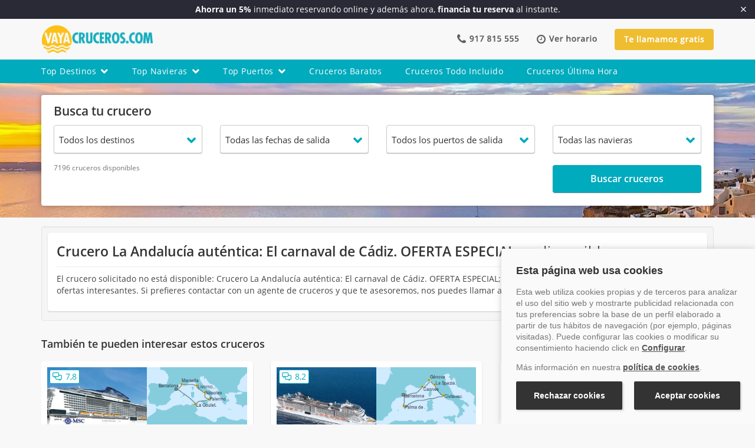

--- FILE ---
content_type: text/html; charset=UTF-8
request_url: https://www.vayacruceros.com/crucero-la-andalucia-autentica-arquitectura-tradiciones-pueblos-blancos-y-especialidades-culinarias-11011207ID.htm
body_size: 31546
content:
<!DOCTYPE html>
<html lang="es">
    <head>
        <meta http-equiv="Content-Type" content="text/html; charset=UTF-8">
        <meta http-equiv="X-UA-Compatible" content="IE=edge">
                    <meta name="viewport" content="width=device-width, initial-scale=1"> 
                <meta name="rating" content="tourism">
        <meta name="author" content="VAYACRUCEROS">
        <meta name="language" content="Spanish" >
        <meta property="fb:admins" content="100001245432740">
        <meta name="theme-color" content="#00abbd">

        
                <link rel="mask-icon" href="https://www.vayacruceros.com/img/comun/safari-pinned-tab.svg" color="#5bbad5">
        <link rel="apple-touch-icon" sizes="57x57" href="https://www.vayacruceros.com/img/comun/apple-icon-57x57.png">
        <link rel="apple-touch-icon" sizes="60x60" href="https://www.vayacruceros.com/img/comun/apple-icon-60x60.png">
        <link rel="apple-touch-icon" sizes="72x72" href="https://www.vayacruceros.com/img/comun/apple-icon-72x72.png">
        <link rel="apple-touch-icon" sizes="76x76" href="https://www.vayacruceros.com/img/comun/apple-icon-76x76.png">
        <link rel="apple-touch-icon" sizes="114x114" href="https://www.vayacruceros.com/img/comun/apple-icon-114x114.png">
        <link rel="apple-touch-icon" sizes="120x120" href="https://www.vayacruceros.com/img/comun/apple-icon-120x120.png">
        <link rel="apple-touch-icon" sizes="144x144" href="https://www.vayacruceros.com/img/comun/apple-icon-144x144.png">
        <link rel="apple-touch-icon" sizes="152x152" href="https://www.vayacruceros.com/img/comun/apple-icon-152x152.png">
        <link rel="apple-touch-icon" sizes="180x180" href="https://www.vayacruceros.com/img/comun/apple-icon-180x180.png">
        <link rel="icon" type="image/png" sizes="192x192" href="https://www.vayacruceros.com/img/comun/android-icon-192x192.png">
        <link rel="icon" type="image/png" sizes="32x32" href="https://www.vayacruceros.com/img/comun/favicon-32x32.png">
        <link rel="icon" type="image/png" sizes="96x96" href="https://www.vayacruceros.com/img/comun/favicon-96x96.png">
        <link rel="icon" type="image/png" sizes="16x16" href="https://www.vayacruceros.com/img/comun/favicon-16x16.png">
        <meta name="msapplication-TileColor" content="#ffffff">
        <meta name="msapplication-TileImage" content="https://www.vayacruceros.com/img/comun/ms-icon-144x144.png">
        <meta name="theme-color" content="#ffffff">
        <meta name="msapplication-TileColor" content="#00abbd">
        <link rel="shortcut icon"  href="https://www.vayacruceros.com/img/comun/favicon.ico"> 
        <link rel="dns-prefetch" href="//ajax.googleapis.com">
        <link rel="dns-prefetch" href="//maxcdn.bootstrapcdn.com">
        <link rel="preconnect" href="https://fonts.gstatic.com/" crossorigin>
        <link rel="preload" href="https://www.vayacruceros.com/fonts/icomoon.ttf?e35722" as="font" type="font/ttf" crossorigin>

        
        <title>Crucero La Andalucía auténtica: El carnaval de Cádiz. OFERTA ESPECIAL - Vayacruceros.com</title>
<meta name="title" content="Crucero La Andalucía auténtica: El carnaval de Cádiz. OFERTA ESPECIAL - Vayacruceros.com" >
<meta name="keywords" content="Crucero La Andalucía auténtica: El carnaval de Cádiz. OFERTA ESPECIAL, crucero Croisi Europe" >
<meta name="description" content="Crucero La Andalucía auténtica: El carnaval de Cádiz. OFERTA ESPECIAL, reserva tu crucero La Andalucía auténtica: El carnaval de Cádiz. OFERTA ESPECIAL a bordo del Croisi Europe en el +34 917 815 555" >
<meta name="robots" content="noindex, follow"><link rel="canonical" href="https://www.vayacruceros.com/crucero-la-andalucia-autentica-el-carnaval-de-cadiz-oferta-especial-11011207ID.htm" />
        

                <script type="application/ld+json">{
    "@context": "http://schema.org",
    "@type": "WebSite",
    "name": "Vayacruceros",
    "url": "https://www.vayacruceros.com"
}</script><script type="application/ld+json">{
    "@context": "http://schema.org",
    "@type": "TravelAgency",
    "name": "Vayacruceros",
    "image": "https://www.vayacruceros.com/img/logo_vayacruceros_p_1x.png",
    "logo": "https://www.vayacruceros.com/img/logo_VayaCruceros.jpg",
    "description": "Cruceros Vayacruceros, buscador especialista en ofertas de cruceros por el Mediterr\u00e1neo y Caribe con Royal Caribbean, Costa Cruceros, MSC y las principales navieras. Reservas en el +34 917 815 555",
    "priceRange": "Las mejores ofertas de cruceros",
    "telephone": "+34 917 815 555",
    "email": "reservas@vayacruceros.com",
    "additionalType": "https://www.vayacruceros.com/",
    "openingHours": [
        "Mo-Fr 8:30-20:30",
        "Sa 10:00-14:00"
    ],
    "hasMap": "https://www.google.com/maps/place/Vayacruceros.com+Acci%C3%B3n+Viajes+S.L./@36.703886,-4.4527197,17z/data=!3m1!4b1!4m5!3m4!1s0xd72f76367aaaaab:0x293d5f6f0c1d0cc0!8m2!3d36.703886!4d-4.450531",
    "url": "https://www.vayacruceros.com/",
    "sameAs": [
        "https://www.facebook.com/vayacruceros",
        "http://blog.vayacruceros.com",
        "https://www.youtube.com/user/Vayacruceros",
        "https://www.instagram.com/vayacruceroscom/"
    ],
    "contactPoint": {
        "@type": "ContactPoint",
        "telephone": "+34 917 815 555",
        "contactType": "Customer support",
        "url": "https://www.vayacruceros.com/contactar.php",
        "contactOption": "TollFree",
        "email": "reservas@vayacruceros.com",
        "areaServed": "Spain",
        "availableLanguage": "Spanish,English"
    },
    "address": {
        "@type": "PostalAddress",
        "addressCountry": "Spain",
        "addressLocality": "M\u00e1laga",
        "addressRegion": "Andaluc\u00eda",
        "postalCode": "29006",
        "streetAddress": "C/Bodegueros 43 Ed, Pol\u00edgono San Rafael"
    },
    "geo": {
        "@type": "GeoCoordinates",
        "latitude": "36.703886",
        "longitude": "-4.4527197"
    }
}</script>

                                        <style>
                html{-webkit-text-size-adjust:100%;-ms-text-size-adjust:100%;font-size:10px}body{margin:0}header,
nav{display:block}a{background-color:transparent;color:#00abbd;text-decoration:none}strong{font-weight:700}/* h1{margin:0.67em 0;font-size:2em}*/ img{border:0}button,
input,
optgroup,
select{margin:0;font:inherit;color:inherit}button{overflow:visible}button,
select{text-transform:none}button{-webkit-appearance:button}button::-moz-focus-inner,
input::-moz-focus-inner{padding:0;border:0}input{line-height:normal}input[type="checkbox"]{-webkit-box-sizing:border-box;-moz-box-sizing:border-box;box-sizing:border-box;padding:0}optgroup{font-weight:700}*{-webkit-box-sizing:border-box;-moz-box-sizing:border-box;box-sizing:border-box}:after,:before{-webkit-box-sizing:border-box;-moz-box-sizing:border-box;box-sizing:border-box}button,
input,
select{font-family:inherit;font-size:inherit;line-height:inherit}img{vertical-align:middle}.img-responsive{display:block;max-width:100%;height:auto}.img-rounded{border-radius:6px}h1,
h2,
h3{font-family:inherit;line-height:1.1;color:inherit}p{margin:0 0 10px}.text-right{text-align:right}.text-center{text-align:center}.text-justify{text-align:justify}ol,
ul{margin-top:0;margin-bottom:10px}ul ul{margin-bottom:0}.list-unstyled{padding-left:0;list-style:none}.container{padding-right:15px;padding-left:15px;margin-right:auto;margin-left:auto}@media (min-width:768px){.container{width:750px}}@media (min-width:992px){.container{width:970px}}@media (min-width:1200px){.container{width:1170px}}.row{margin-right:-15px;margin-left:-15px}.col-lg-1,
.col-lg-2,
.col-lg-7,
.col-md-1,
.col-md-12,
.col-md-2,
.col-md-3,
.col-md-4,
.col-md-6,
.col-md-7,
.col-md-8,
.col-sm-12,
.col-sm-3,
.col-sm-6,
.col-xs-12,
.col-xs-6{position:relative;min-height:1px;padding-right:15px;padding-left:15px}.col-xs-12,
.col-xs-6{float:left}.col-xs-12{width:100%}.col-xs-6{width:50%}@media (min-width:768px){.col-sm-12, .col-sm-3, .col-sm-6, .col-sm-9{float:left}.col-sm-12{width:100%}.col-sm-9{width:75%}.col-sm-8{width:66.66666667%}.col-sm-6{width:50%}.col-sm-4{width:33.33333333%}.col-sm-3{width:25%}}@media (min-width:992px){.col-md-1, .col-md-12, .col-md-2, .col-md-3, .col-md-4, .col-md-6, .col-md-7, .col-md-8{float:left}.col-md-12{width:100%}.col-md-10{width:83.33333333%}.col-md-8{width:66.66666667%}.col-md-7{width:58.33333333%}.col-md-6{width:50%}.col-md-4{width:33.33333333%}.col-md-3{width:25%}.col-md-2{width:16.66666667%}.col-md-1{width:8.33333333%}.col-md-offset-3{margin-left:25%}}@media (min-width:1200px){.col-lg-1, .col-lg-2, .col-lg-7{float:left}.col-lg-3{width:25%}.col-lg-7{width:58.33333333%}.col-lg-2{width:16.66666667%}.col-lg-1{width:8.33333333%}.col-lg-9{width:75%}}input[type="checkbox"]{margin:4px 0 0;line-height:normal}.btn{display:inline-block;padding:6px 12px;margin-bottom:0;font-size:14px;font-weight:600 !important;line-height:1.42857143;text-align:center;white-space:nowrap;vertical-align:middle;-ms-touch-action:manipulation;touch-action:manipulation;background-image:none;box-shadow:0 -1px 0 rgba(0, 0, 0, 0.2) inset, 0 1px 2px rgba(0, 0, 0, 0.2);border:medium none transparent !important;border-radius:4px;letter-spacing:0}.btn-primary{background-color:#00abbd;border-color:#00abbd;color:#fff}.btn-lg{padding:10px 16px;font-size:18px;line-height:1.3333333 !important;border-radius:6px}.btn-sm{padding:5px 10px;font-size:12px;line-height:1.5;border-radius:3px}.fade{opacity:0}.collapse{display:none}.dropdown{position:relative}.dropdown-menu{position:absolute;top:100%;left:0;z-index:1000;display:none;float:left;min-width:160px;padding:5px 0;margin:2px 0 0;font-size:14px;text-align:left;list-style:none;background-color:#fff;-webkit-background-clip:padding-box;background-clip:padding-box;border:1px solid #ccc;border:1px solid rgba(0, 0, 0, 0.15);border-radius:4px;-webkit-box-shadow:0 6px 12px rgba(0, 0, 0, 0.175);box-shadow:0 6px 12px rgba(0, 0, 0, 0.175)}.dropdown-menu>li>a{display:block;padding:3px 20px;clear:both;font-weight:400;line-height:1.42857143;color:#333;white-space:nowrap}@media (min-width:768px){.navbar-right .dropdown-menu{right:0;left:auto}}.input-group{position:relative;display:table;border-collapse:separate}.input-group-addon{display:table-cell}.input-group-addon{width:1%;white-space:nowrap;vertical-align:middle}.input-group-addon{padding:6px 12px;font-size:14px;font-weight:400;line-height:1;color:#555;text-align:center;background-color:#eee;border:1px solid #ccc;border-radius:4px}.input-group-addon:last-child{border-top-left-radius:0;border-bottom-left-radius:0}.input-group-addon:last-child{border-left:0}.nav{padding-left:0;margin-bottom:0;list-style:none}.nav>li{position:relative;display:block}.navbar{position:relative;min-height:50px;margin-bottom:20px;border:1px solid transparent}@media (min-width:768px){.navbar{border-radius:4px}}@media (min-width:768px){.navbar-header{float:left}}.navbar-collapse{padding-right:15px;padding-left:15px;overflow-x:visible;-webkit-overflow-scrolling:touch;border-top:1px solid transparent;-webkit-box-shadow:inset 0 1px 0 rgba(255, 255, 255, 0.1);box-shadow:inset 0 1px 0 rgba(255, 255, 255, 0.1)}@media (min-width:768px){.navbar-collapse{width:auto;border-top:0;-webkit-box-shadow:none;box-shadow:none}.navbar-collapse.collapse{display:block !important;height:auto !important;padding-bottom:0;overflow:visible !important}}.container>.navbar-collapse,
.container>.navbar-header{margin-right:-15px;margin-left:-15px}@media (min-width:768px){.container>.navbar-collapse, .container>.navbar-header{margin-right:0;margin-left:0}}.navbar-toggle{position:relative;float:right;padding:9px 10px;margin-top:8px;margin-right:15px;margin-bottom:8px;background-color:transparent;background-image:none;border:1px solid transparent;border-radius:4px}.navbar-toggle .icon-bar{display:block;width:22px;height:2px;border-radius:1px}.navbar-toggle .icon-bar+.icon-bar{margin-top:4px}@media (min-width:768px){.navbar-toggle{display:none}}.navbar-nav{margin:7.5px -15px}@media (min-width:768px){.navbar-nav{float:left;margin:0}.navbar-nav>li{float:left}}.navbar-nav>li>.dropdown-menu{margin-top:0;border-top-left-radius:0;border-top-right-radius:0}@media (min-width:768px){.navbar-right{float:right !important;margin-right:-15px}}label{font-weight:700}.label{display:inline;padding:0.2em 0.6em 0.3em;font-size:75%;font-weight:100;line-height:1;color:#fff;text-align:center;white-space:nowrap;vertical-align:baseline;border-radius:0.25em}.panel{margin-bottom:20px;background-color:#fff;border:1px solid transparent;border-radius:4px;-webkit-box-shadow:0 1px 1px rgba(0, 0, 0, 0.05);box-shadow:0 1px 1px rgba(0, 0, 0, 0.05)}.panel-heading{border-bottom:1px solid transparent}.panel-body{padding:15px}.panel-default{box-shadow:0 1px 2px rgb(25 25 25 / 20%) !important;border:none !important}.panel-default>.panel-heading{color:#333;background-color:#f5f5f5;border-color:#ddd}.well{min-height:20px !important;padding:19px !important;margin-bottom:20px !important;background-color:#f5f5f5 !important;border:1px solid #e3e3e3 !important;border-radius:4px !important;-webkit-box-shadow:inset 0 1px 1px rgb(0 0 0 / 5%) !important;box-shadow:inset 0 1px 1px rgb(0 0 0 / 5%) !important}.close{float:right;font-size:21px;font-weight:700;line-height:1;color:#000;text-shadow:0 1px 0 #fff;opacity:0.2}button.close{-webkit-appearance:none;padding:0;background:0 0;border:0}.modal{position:fixed;top:0;right:0;bottom:0;left:0;z-index:1050;display:none;overflow:hidden;-webkit-overflow-scrolling:touch;outline:0}.modal.fade .modal-dialog{-webkit-transform:translate(0, -25%);-ms-transform:translate(0, -25%);-o-transform:translate(0, -25%);transform:translate(0, -25%)}.modal-dialog{position:relative;width:auto;margin:10px}.modal-content{position:relative;background-color:#fff;-webkit-background-clip:padding-box;background-clip:padding-box;border:1px solid #999;border:1px solid rgba(0, 0, 0, 0.2);border-radius:6px;outline:0;-webkit-box-shadow:0 3px 9px rgba(0, 0, 0, 0.5);box-shadow:0 3px 9px rgba(0, 0, 0, 0.5)}.modal-header{padding:15px;border-bottom:1px solid #e5e5e5}.modal-header .close{margin-top:-2px}.modal-title{margin:0;line-height:1.42857143}.modal-body{position:relative;padding:15px}@media (min-width:768px){.modal-dialog{width:600px;margin:30px auto}.modal-content{-webkit-box-shadow:0 5px 15px rgba(0, 0, 0, 0.5);box-shadow:0 5px 15px rgba(0, 0, 0, 0.5)}}@media (min-width:992px){.modal-lg{width:900px}}.carousel{position:relative}.carousel-inner{position:relative;width:100%;overflow:hidden}.carousel-inner>.item{position:relative;display:none}@media all and (transform-3d),
(-webkit-transform-3d){.carousel-inner>.item{-webkit-backface-visibility:hidden;backface-visibility:hidden;-webkit-perspective:1000px;perspective:1000px}.carousel-inner>.item.active{left:0;-webkit-transform:translate3d(0, 0, 0);transform:translate3d(0, 0, 0)}}.carousel-inner>.active{display:block}.carousel-inner>.active{left:0}.carousel-control{position:absolute;top:0;bottom:0;left:0;width:15%;font-size:20px;color:#fff;text-align:center;text-shadow:0 1px 2px rgba(0, 0, 0, 0.6);background-color:rgba(0, 0, 0, 0);opacity:0.5}.carousel-control.left{background-image:-webkit-linear-gradient(left, rgba(0, 0, 0, 0.5) 0, rgba(0, 0, 0, 0.0001) 100%);background-image:-o-linear-gradient(left, rgba(0, 0, 0, 0.5) 0, rgba(0, 0, 0, 0.0001) 100%);background-image:-webkit-gradient(linear, left top, right top, from(rgba(0, 0, 0, 0.5)), to(rgba(0, 0, 0, 0.0001)));background-image:linear-gradient(to right, rgba(0, 0, 0, 0.5) 0, rgba(0, 0, 0, 0.0001) 100%);background-repeat:repeat-x}.carousel-control.right{right:0;left:auto;background-image:-webkit-linear-gradient(left, rgba(0, 0, 0, 0.0001) 0, rgba(0, 0, 0, 0.5) 100%);background-image:-o-linear-gradient(left, rgba(0, 0, 0, 0.0001) 0, rgba(0, 0, 0, 0.5) 100%);background-image:-webkit-gradient(linear, left top, right top, from(rgba(0, 0, 0, 0.0001)), to(rgba(0, 0, 0, 0.5)));background-image:linear-gradient(to right, rgba(0, 0, 0, 0.0001) 0, rgba(0, 0, 0, 0.5) 100%);background-repeat:repeat-x}.carousel-indicators{position:absolute;bottom:10px;left:50%;z-index:15;width:60%;padding-left:0;margin-left:-30%;text-align:center;list-style:none}.carousel-indicators li{display:inline-block;width:10px;height:10px;margin:1px;text-indent:-999px;background-color:rgba(0, 0, 0, 0);border:1px solid #fff;border-radius:10px}.carousel-indicators .active{width:12px;height:12px;margin:0;background-color:#fff}@media screen and (min-width:768px){.carousel-indicators{bottom:20px}}.clearfix:after,
.clearfix:before,
.container:after,
.container:before,
.modal-header:after,
.modal-header:before,
.nav:after,
.nav:before,
.navbar-collapse:after,
.navbar-collapse:before,
.navbar-header:after,
.navbar-header:before,
.navbar:after,
.navbar:before,
.panel-body:after,
.panel-body:before,
.row:after,
.row:before{display:table;content:" "}.clearfix:after,
.container:after,
.modal-header:after,
.nav:after,
.navbar-collapse:after,
.navbar-header:after,
.navbar:after,
.panel-body:after,
.row:after{clear:both}.pull-right{float:right !important}.pull-left{float:left !important}.hide{display:none !important}@-ms-viewport{width:device-width}.visible-lg,
.visible-md,
.visible-sm,
.visible-xs{display:none !important}@media (max-width:767px){.visible-xs{display:block !important}}@media (min-width:768px) and (max-width:991px){.visible-sm{display:block !important}.hidden-sm{display:none !important}}@media (min-width:992px) and (max-width:1199px){.visible-md{display:block !important}}@media (min-width:1200px){.visible-lg{display:block !important}}@media (max-width:767px){.hidden-xs{display:none !important}}@media (min-width:992px) and (max-width:1199px){.hidden-md{display:none !important}}@media (min-width:1200px){.hidden-lg{display:none !important}}@font-face{font-family:"Open Sans";font-style:normal;font-weight:400;font-display:block;src:local("Open Sans Regular"), local("OpenSans-Regular"), url(https://fonts.gstatic.com/s/opensans/v15/u-WUoqrET9fUeobQW7jkRRJtnKITppOI_IvcXXDNrsc.woff2) format("woff2");unicode-range:U+0100-024F, U+0259, U+1E00-1EFF, U+20A0-20AB, U+20AD-20CF, U+2C60-2C7F, U+A720-A7FF}@font-face{font-family:"Open Sans";font-style:normal;font-weight:400;font-display:block;src:local("Open Sans Regular"), local("OpenSans-Regular"), url(https://fonts.gstatic.com/s/opensans/v15/cJZKeOuBrn4kERxqtaUH3VtXRa8TVwTICgirnJhmVJw.woff2) format("woff2");unicode-range:U+0000-00FF, U+0131, U+0152-0153, U+02BB-02BC, U+02C6, U+02DA, U+02DC, U+2000-206F, U+2074, U+20AC, U+2122, U+2212, U+2215}@font-face{font-family:"Open Sans";font-style:normal;font-weight:600;font-display:block;src:local("Open Sans SemiBold"), local("OpenSans-SemiBold"), url(https://fonts.gstatic.com/s/opensans/v15/MTP_ySUJH_bn48VBG8sNSj0LW-43aMEzIO6XUTLjad8.woff2) format("woff2");unicode-range:U+0100-024F, U+0259, U+1E00-1EFF, U+20A0-20AB, U+20AD-20CF, U+2C60-2C7F, U+A720-A7FF}@font-face{font-family:"Open Sans";font-style:normal;font-weight:600;font-display:block;src:local("Open Sans SemiBold"), local("OpenSans-SemiBold"), url(https://fonts.gstatic.com/s/opensans/v15/MTP_ySUJH_bn48VBG8sNSugdm0LZdjqr5-oayXSOefg.woff2) format("woff2");unicode-range:U+0000-00FF, U+0131, U+0152-0153, U+02BB-02BC, U+02C6, U+02DA, U+02DC, U+2000-206F, U+2074, U+20AC, U+2122, U+2212, U+2215}@font-face{font-family:"Open Sans";font-style:normal;font-weight:700;font-display:block;src:local("Open Sans Bold"), local("OpenSans-Bold"), url(https://fonts.gstatic.com/s/opensans/v15/k3k702ZOKiLJc3WVjuplzD0LW-43aMEzIO6XUTLjad8.woff2) format("woff2");unicode-range:U+0100-024F, U+0259, U+1E00-1EFF, U+20A0-20AB, U+20AD-20CF, U+2C60-2C7F, U+A720-A7FF}@font-face{font-family:"Open Sans";font-style:normal;font-weight:700;font-display:block;src:local("Open Sans Bold"), local("OpenSans-Bold"), url(https://fonts.gstatic.com/s/opensans/v15/k3k702ZOKiLJc3WVjuplzOgdm0LZdjqr5-oayXSOefg.woff2) format("woff2");unicode-range:U+0000-00FF, U+0131, U+0152-0153, U+02BB-02BC, U+02C6, U+02DA, U+02DC, U+2000-206F, U+2074, U+20AC, U+2122, U+2212, U+2215}/*! * Font Awesome Pro 5.15.4 by @fontawesome - https://fontawesome.com * License - https://fontawesome.com/license (Commercial License) */
@font-face{font-family:"Font Awesome 5 Pro";font-style:normal;font-weight:300;font-display:block;src:url("https://www.vayacruceros.com/fonts/fa-light-300.eot");src:url("https://www.vayacruceros.com/fonts/fa-light-300.eot?#iefix") format("embedded-opentype"), url("https://www.vayacruceros.com/fonts/fa-light-300.woff2") format("woff2"), url("https://www.vayacruceros.com/fonts/fa-light-300.woff") format("woff"), url("https://www.vayacruceros.com/fonts/fa-light-300.ttf") format("truetype"), url("https://www.vayacruceros.com/fonts/fa-light-300.svg#fontawesome") format("svg")}.fal{font-family:"Font Awesome 5 Pro";font-weight:300}/*!
* Font Awesome Pro 5.15.4 by @fontawesome - https://fontawesome.com
* License - https://fontawesome.com/license (Commercial License)
*/
@font-face{font-family:"Font Awesome 5 Pro";font-style:normal;font-weight:400;font-display:block;src:url("https://www.vayacruceros.com/fonts/fa-regular-400.eot");src:url("https://www.vayacruceros.com/fonts/fa-regular-400.eot?#iefix") format("embedded-opentype"), url("https://www.vayacruceros.com/fonts/fa-regular-400.woff2") format("woff2"), url("https://www.vayacruceros.com/fonts/fa-regular-400.woff") format("woff"), url("https://www.vayacruceros.com/fonts/fa-regular-400.ttf") format("truetype"), url("https://www.vayacruceros.com/fonts/fa-regular-400.svg#fontawesome") format("svg")}.far{font-family:"Font Awesome 5 Pro";font-weight:400}/*!
* Font Awesome Pro 5.15.4 by @fontawesome - https://fontawesome.com
* License - https://fontawesome.com/license (Commercial License)
*/
@font-face{font-family:"Font Awesome 5 Pro";font-style:normal;font-weight:900;font-display:block;src:url("https://www.vayacruceros.com/fonts/fa-solid-900.eot");src:url("https://www.vayacruceros.com/fonts/fa-solid-900.eot?#iefix") format("embedded-opentype"), url("https://www.vayacruceros.com/fonts/fa-solid-900.woff2") format("woff2"), url("https://www.vayacruceros.com/fonts/fa-solid-900.woff") format("woff"), url("https://www.vayacruceros.com/fonts/fa-solid-900.ttf") format("truetype"), url("https://www.vayacruceros.com/fonts/fa-solid-900.svg#fontawesome") format("svg")}.fa,
.fas{font-family:"Font Awesome 5 Pro";font-weight:900}/*!
* Font Awesome Pro 5.15.4 by @fontawesome - https://fontawesome.com
* License - https://fontawesome.com/license (Commercial License)
*/
@font-face{font-family:"Font Awesome 5 Brands";font-style:normal;font-weight:400;font-display:block;src:url("https://www.vayacruceros.com/fonts/fa-brands-400.eot");src:url("https://www.vayacruceros.com/fonts/fa-brands-400.eot?#iefix") format("embedded-opentype"), url("https://www.vayacruceros.com/fonts/fa-brands-400.woff2") format("woff2"), url("https://www.vayacruceros.com/fonts/fa-brands-400.woff") format("woff"), url("https://www.vayacruceros.com/fonts/fa-brands-400.ttf") format("truetype"), url("https://www.vayacruceros.com/fonts/fa-brands-400.svg#fontawesome") format("svg")}.fab{font-family:"Font Awesome 5 Brands";font-weight:400}@font-face{font-family:"icomoon";src:url("https://www.vayacruceros.com/fonts/icomoon.eot?e35722");src:url("https://www.vayacruceros.com/fonts/icomoon.eot?e35722#iefix") format("embedded-opentype"), url("https://www.vayacruceros.com/fonts/icomoon.ttf?e35722") format("truetype"), url("https://www.vayacruceros.com/fonts/icomoon.woff?e35722") format("woff"), url("https://www.vayacruceros.com/fonts/icomoon.svg?e35722#icomoon") format("svg");font-weight:normal;font-style:normal;font-display:block}[class^=icon-],
[class*=" icon-"]{font-family:"icomoon" !important;speak:never;font-style:normal;font-weight:normal;font-variant:normal;text-transform:none;line-height:1;-webkit-font-smoothing:antialiased;-moz-osx-font-smoothing:grayscale}.fa,
.fas,
.far,
.fal,
.fad,
.fab{-moz-osx-font-smoothing:grayscale;-webkit-font-smoothing:antialiased;display:inline-block;font-style:normal;font-variant:normal;text-rendering:auto;line-height:1}.fa-fw{text-align:center;width:1.25em}body{position:relative;background-color:#f8f8f8 !important;font-family:"Open Sans", sans-serif !important;font-style:normal;font-size:14px;line-height:1.42857143;color:#333}h1,
h3{margin-top:20px}h1,
h2,
h3,
h4{font-weight:600 !important}h1{font-size:23px !important;margin-bottom:15px !important}h2{font-size:21px;margin-bottom:20px;margin-top:30px;font-weight:600}h3,
.h3{font-size:18px;margin-bottom:15px}h4{margin-top:10px;margin-bottom:10px;font-size:16px !important}h4,
.h4{line-height:21px !important}h4,
.h4{font-size:16px !important;line-height:21px}h4 a{color:#00abbd !important}.h1,
.h2,
.h3,
.h4,
.h5,
.h6,
h1,
h2,
h3,
h4,
h5,
h6{font-weight:600 !important}.spacer{height:20px}.img-rounded{border-radius:4px}header{margin-bottom:0 !important;padding:0;width:100%}header .container{margin-top:0 !important}header .navbar-toggle .icon-bar{background-color:#fff}@media screen and (max-width:991px) and (min-height:0) and (max-height:250px){#menu-navbar-vc .scrollChild{height:100px !important}}@media screen and (max-width:991px) and (min-height:251px) and (max-height:290px){#menu-navbar-vc .scrollChild{height:115px !important}}@media screen and (max-width:991px) and (min-height:291px) and (max-height:330px){#menu-navbar-vc .scrollChild{height:155px !important}}@media screen and (max-width:991px) and (min-height:331px) and (max-height:370px){#menu-navbar-vc .scrollChild{height:192px !important}}@media screen and (max-width:991px) and (min-height:460px){#menu-navbar-vc .scrollChild{height:500px !important}}header .navbar-toggle{margin-top:0;margin-bottom:0}header .dropdown{margin-bottom:0;margin-top:0}.navbar-vc{border-radius:0}.vc-nav-brand{position:relative;text-decoration:none;color:#333;width:20%}#menu-navbar-vc .dropdown-toggle.enlace{padding-left:0;padding-right:0}#menu-navbar-vc .dropdown-toggle.enlace a{font-size:13px;border-radius:4px;padding-top:7px;padding-left:12px;padding-right:12px;padding-bottom:3px;background-color:transparent;color:#fff !important}.vc-menu-contactar{vertical-align:middle;border:0;width:30px;height:33px;padding:8px 165px}#menu-navbar-vc{overflow-y:hidden}.menu_header .dropdown-menu>li{height:41px}.menu_header .dropdown-menu>li>a{clear:both;color:#333;display:block;font-weight:400;line-height:1.42857;padding:8px 15px;white-space:nowrap;letter-spacing:0.5px;font-size:14px}header .menu_header .dropdown-menu{min-width:106px;text-align:center}@media (min-width:992px){header .menu_header>li>span{color:#fff !important;font-size:14px;font-weight:400;letter-spacing:0.5px;padding:10px 20px;text-transform:capitalize;line-height:20px;display:block}header .menu_header>li>span i{margin-left:8px}.menu_header, .menu_header.navbar-right{float:none !important;margin-left:-20px}#menu-navbar-vc .dropdown-toggle.enlace a{font-size:14px;padding:10px 20px}header .vc-nav-brand{width:190px}header .vc-menu-contactar{display:inline-block}#bloqueo_menu-navbar-vc{width:100%;height:0 !important;background:0 0;position:fixed;height:0;z-index:5}header .menu_cabecera{background-color:#00abbd}header .navbar-vc{border:none}.menu_header .dropdown{border:none}header .vc-menu-contactar{padding:0 53px;background-image:url(https://www.vayacruceros.com/img/spriteCabecera.png);background-repeat:no-repeat;background-position:0 -71px;opacity:0.9}header .horario{padding:0 52px;background-image:url(https://www.vayacruceros.com/img/spriteCabecera.png);background-repeat:no-repeat;background-position:0 -91px;margin-left:25px;opacity:0.9}header .te_llamamos{padding:8px 15px;background-image:url(https://www.vayacruceros.com/img/spriteCabecera.png);background-repeat:no-repeat;background-position:15px -117px;background-color:#efb71a;width:168px;border-radius:4px;height:36px !important;margin-left:25px}header .vc-menu-contactar{height:25px}}@media (max-width:991px){header .menu_header>li>span{color:#fff !important;font-size:13px;font-weight:400;letter-spacing:0.8px;margin-top:2px;padding:7px 12px;text-transform:uppercase;line-height:20px;display:block}#menu-navbar-vc .dropdown-toggle{font-size:13px;border-radius:4px;padding-top:7px;padding-bottom:3px;background-color:transparent}.navbar-vc{background-color:#00abbd;border-radius:0}#menu-navbar-vc .scrollChild{height:300px;overflow-x:hidden}header .vc-menu-contactar{width:100%;background-position:11px 10px;height:44px}header .te_llamamos{width:100%;background-position:11px -26px;height:44px}.vc-menu-contactar{display:block;background-color:#33bbca}.navbar-vc .navbar-collapse.collapse{display:block !important;overflow:visible !important;padding-bottom:0;height:100vh !important}.navbar-vc .navbar-nav{margin:7.5px -15px}.navbar-vc .nav>li{display:block;position:relative}.navbar-vc .nav>li>span{display:block;padding:10px 15px;position:relative}.navbar-vc .navbar-nav>li{float:none}.navbar-vc .dropdown-menu{background-clip:padding-box;background-color:#fff;border:1px solid rgba(0, 0, 0, 0.15);border-radius:4px;box-shadow:0 6px 12px rgba(0, 0, 0, 0.176);display:none;float:left;font-size:14px;left:0;list-style:outside none none;margin:2px 0 0;min-width:160px;position:absolute;text-align:left;top:100%;z-index:1000}#menu-navbar-vc{background-color:#33bbcd;width:350px !important;display:block;position:absolute;z-index:1049;margin-left:-120%;top:51px;border:none;box-shadow:none;left:12px}#menu-navbar-vc .menucontacto{float:none !important;border-bottom:1px solid #eaeaea;padding-bottom:15px}#menu-navbar-vc .menucontacto .vc-menu-contactar{display:block}#menu-navbar-vc ul.nav.navbar-nav.navbar-right{float:none !important}#menu-navbar-vc ul.nav.navbar-nav.navbar-right .dropdown{border-bottom:1px solid #4fc2cf;border-radius:0}#menu-navbar-vc ul.nav.navbar-nav.navbar-right .dropdown span{margin-top:0;padding:10px 25px 10px 15px;margin-left:15px}#menu-navbar-vc .menu_header .dropdown-menu>li>a{margin-left:15px}#bloqueo_menu-navbar-vc{width:100%;background:0 0;position:fixed;height:0;z-index:5}.vc-nav-brand{text-align:center;width:100%}.navbar-vc .navbar-toggle{display:block !important;margin-right:0}.navbar-vc .navbar-toggle .icon-bar{border-radius:1px;display:block !important;height:2px;width:25px}header .menu_header .dropdown-menu{text-align:left}.menu_header .dropdown-menu>li>a{clear:both;color:#fff !important;display:block;font-weight:400 !important;letter-spacing:0.5px;line-height:1.42857;padding:10px 15px !important;white-space:nowrap;border-top:1px solid #4fc2cf;text-indent:10px}.menu_header .dropdown-menu>li{height:41px}#menu-navbar-vc .dropdown-toggle{border-radius:0}#menu-navbar-vc .dropdown-toggle.enlace{padding-left:0 !important;padding-right:0 !important;padding-top:0 !important;padding-bottom:0 !important;height:40px}#menu-navbar-vc .dropdown-toggle.enlace a{padding:11px 40% 12px 15px;position:relative;top:10px}header .menu_header i{font-size:20px;float:right}#menu-navbar-vc .scrollParent{overflow:hidden}#menu-navbar-vc .scrollChild{overflow-y:scroll !important}header .vc-menu-contactar{padding:8px 78px;background-image:url(https://www.vayacruceros.com/img/spriteCabecera.png);background-repeat:no-repeat;background-position:11px 11px}header .te_llamamos{padding:8px 110px;background-image:url(https://www.vayacruceros.com/img/spriteCabecera.png);background-repeat:no-repeat;background-position:11px -25px}}header.header-cc .vc-menu-contactar,
header.header-cc .te_llamamos,
header.header-cc .horario{background-image:url("https://www.vayacruceros.com/img/spriteCabeceraCC.png")}.navbar-vc .navbar-right .dropdown-menu{right:auto;left:0}.dropdown{border:1px solid transparent;border-radius:50px}.dropdown ul{margin:0;padding:0}.dropdown a{color:#000;text-decoration:none;outline:0}@media (min-width:992px){.mainimage{background:url(https://www.vayacruceros.com/img/cover-g.jpg) no-repeat scroll 50% 50% !important;height:100%;margin-bottom:15px;background-size:cover !important}}@media (min-width:768px) and (max-width:991px){.mainimage{background:url(https://www.vayacruceros.com/img/cover-m.jpg) no-repeat scroll 50% 50% !important;height:100%;margin-bottom:15px;background-size:cover !important}}@media (max-width:767px){.mainimage{background:none #daf0f1 !important;height:100%;margin-bottom:15px;background-size:cover !important}/* .mainimage, .mainiNoImage{position:sticky;top:0;z-index:10}*/}.buscador{box-shadow:0 0 8px 0 rgba(50, 50, 50, 0.43) !important;font-size:14px;margin-bottom:20px !important;margin-top:20px !important;color:#777}.buscador h2,.buscador .h2{color:#333;font-size:21px;margin-top:0;letter-spacing:0;margin-bottom:12px !important;margin-top:-5px !important}.carousel{background-color:#e6e6e6;margin-top:15px}.modulospie h2{margin-top:40px;margin-bottom:10px;font-size:18px}.modulospie .noticias h2{margin-top:40px;margin-bottom:10px;font-size:18px;height:75px !important;vertical-align:bottom;display:table-cell;width:100%;text-align:center}@media screen and (max-width:991px){.modulospie h2{margin-top:30px;margin-bottom:0;font-size:18px}.modulospie .noticias h2{margin-top:30px;margin-bottom:0;font-size:18px;height:auto !important;vertical-align:bottom;display:block;width:100%;text-align:center}}.modulospie .caption{text-align:left}@media screen and (max-width:480px){.modulospie h3{margin-top:0}}@media screen and (max-width:767px){.footer_bottom div{text-align:center !important}}.footer_bottom{padding-top:30px;padding-bottom:20px;width:100%}.footer_bottom a:hover{text-decoration:underline}.footer_bottom{font-size:12px !important}.mtop30{margin-top:30px}.logos_col4 a img{margin:10px 4px}.logos_col4 a img{display:inline-block;position:relative;vertical-align:middle}.modal-title{line-height:1.42857;margin:0 !important}.mt20{margin-top:20px}.buscador .btn-lg{padding:13px 16px !important;font-size:16px !important;text-shadow:none;display:inline-block;width:100%}.buscador h2{margin-bottom:12px;margin-top:-5px}.buscador .panel-body{padding:20px}.buscador .btn_buscadorAvanzado{text-align:right;font-size:14px;letter-spacing:0;font-weight:600;margin-top:15px}.buscador .new-search{letter-spacing:0;font-weight:600;margin-top:10px}.buscador .cruceros_encontrados{vertical-align:top;height:48px;display:table-cell;font-size:12px}.buscador .numero_encontrados{margin-top:-4px}.btn_span_buscador_mobile{margin:0 0 0 12px;font-size:15px;font-weight:700;color:#fff;position:relative;top:5px}.btn_span_buscador_mobile i{color:#ffffffb5;font-size:21px;margin-right:10px}@media (max-width:767px){h1{font-size:20px !important}h3{font-size:16px}}#politicaCookies{position:fixed;bottom:0;z-index:99999;width:100%;background-color:rgba(0, 0, 0, 0.61);color:#fff;font-size:13px}#formPoliticaCookiesReducido{color:#fff;font-size:12px;padding-top:10px}#formPoliticaCookiesReducido a{color:#fff;font-size:12px;padding-top:10px;text-decoration:underline}@media (min-width:768px){#formPoliticaCookiesReducido{display:none}}@media (max-width:767px){#formPoliticaCookiesReducido{display:block}}#aceptarCookies{background-color:#fff;color:#393939}#politicaCookies .btn{margin:5px 0}@media (min-width:768px) and (max-width:992px){.cookies_mob{width:60%;float:left;text-align:left;padding:3px 10px 3px 50px}#politicaCookies .btn{float:right;margin-right:50px}}@media (min-width:445px) and (max-width:767px){.cookies_mob{width:78%;float:left;text-align:left;padding:3px 0 3px 10px}#politicaCookies .btn{float:right;margin-right:10px}}.carousel-control.draganddrop{background-color:#7ec8d0;border:medium none transparent;border-radius:50%;box-shadow:0 0 1px rgba(0, 0, 0, 0.5) inset, 0 0 4px rgba(0, 0, 0, 0.37);color:#fff;font-size:60px;font-weight:100;height:40px;line-height:30px;margin-left:-10px;margin-right:-10px;margin-top:-35px;opacity:0.75 !important;position:absolute;text-align:center;top:36px;width:40px}.carousel-control.left,
.carousel-control.right{z-index:3}.carousel-control.draganddrop.left,
.carousel-control.draganddrop.right{background-image:none !important;filter:none !important;z-index:3}.carousel-control .fa-chevron-left,
.carousel-control .fa-chevron-right{display:inline-block;position:absolute;top:50%;z-index:4;left:16px}@media (min-width:992px) and (max-width:1199px){.carousel-control .fa-chevron-left, .carousel-control .fa-chevron-right{left:12px}}.carousel-control.draganddrop .fa-chevron-left,
.carousel-control.draganddrop .fa-chevron-right{color:#fff !important;font-size:22px !important;margin-top:-10px !important;position:relative;top:-10px}.carousel-control.draganddrop .fa-chevron-left{left:-6px}.carousel-control.draganddrop .fa-chevron-right{left:7px}.carousel-control .fa-chevron-left{left:15%}.carousel-control .fa-chevron-right{right:-5%}.titlanding{border-bottom:2px solid #00abbd;padding-bottom:10px;font-size:27px;font-weight:400;letter-spacing:0;margin-bottom:30px}.inputFake{background-color:#fff;border:1px solid #d7d7d7;position:relative;border-radius:4px}.input-group{display:block;font-size:inherit;position:relative}.inputFake .input-group{overflow:hidden}input.large[type="text"]{box-shadow:0 3px 6px rgba(0, 0, 0, 0.08) inset;font-size:15px;height:36px;padding:6px}.input-group .input-group-addon{background-color:#007dbe;border:0 none;border-radius:0;bottom:0;box-sizing:content-box;color:#fff;display:inline-block;font-size:14px;height:22px;line-height:inherit;padding:4px 0;position:absolute;right:-2px;text-align:center;text-shadow:none;width:28px;z-index:auto}.input-group .input-group-addon.transparent{background:rgba(0, 0, 0, 0) none repeat scroll 0 0;border:0 none;color:#999;top:0}.input-group .input-group-addon.large{font-size:18px;height:36px;width:40px}.inputFake .input-group input[type="text"]{background:transparent none repeat scroll 0 0 !important;border:medium none;box-shadow:none !important;overflow:hidden;padding:0 0 0 8px;text-indent:0;text-overflow:ellipsis;white-space:nowrap;width:85%}.inputFake select optgroup,
.inputFake select option{padding:7px 5px}.inputFake select{left:-2px;opacity:0;position:absolute;top:0;width:101%}.inputFake .fa{color:#00abbd}#goTop{position:fixed;bottom:30px;right:30px}#goTop span{width:60px;height:60px;display:block;line-height:5em !important}#goTop span i{font-size:5em !important;font-weight:600;z-index:50;color:rgba(146, 137, 137, 0.36)}.h18{font-size:18px;font-weight:600;margin-bottom:20px;margin-top:30px}.panelnavieras{background-color:#fff;border:1px solid #ddd;border-radius:4px;box-shadow:0 1px 1px rgba(0, 0, 0, 0.05);z-index:4;position:relative;margin-bottom:30px}.btn-md{padding:8px 15px;text-shadow:none;font-size:14px}@media (max-width:380px){.xxs-left{float:left !important;margin-top:15px;clear:both}.xxs-left.pull-right{float:left !important}}.carousel .carousel-control{margin-left:-25px;margin-right:-25px}*,::after,::before{box-sizing:border-box}.buscador .buscador_avanzado{background-color:#f5f5f5;margin-bottom:20px;margin-left:-10px;margin-right:-10px;padding:10px}.buscador_avanzado p{color:#333;font-weight:600}.buscador_avanzado .filtro{margin:3px 0;padding-left:1.8em;padding-right:1em;text-indent:-1.8em;vertical-align:middle;color:#333}.buscador_avanzado input[type="checkbox"]{line-height:normal;margin:-2px 2px 0 -4px;height:23px;width:23px;vertical-align:middle}@media (max-width:767px){.h1home{border-bottom:1px solid #00abbd;font-size:18px;padding-bottom:5px;margin-bottom:5px;font-weight:600}.xxs-left{border-radius:0;font-size:14px;letter-spacing:0 !important;line-height:1.5;padding:0;text-transform:none;color:#00abbd !important;box-shadow:none;text-shadow:none;background-color:#f8f8f8 !important;font-weight:600;margin-top:25px;padding:8px 0 8px 0}}@media (max-width:375px){.xxs-left{border-radius:0;font-size:14px;letter-spacing:0 !important;line-height:1.5;padding:0;text-transform:none;color:#00abbd;box-shadow:none;text-shadow:none;background-color:#f8f8f8 !important;font-weight:600;margin-top:-10px;margin-bottom:10px;padding:8px 0 8px 0}.xxs-left.btn{margin-bottom:10px !important}.xxs-left.btn-md{padding:8px 0 8px 0;line-height:1.5}}.nav>li>span{display:block;padding:10px 15px;position:relative}.iconos-promo .label{background-color:#51a825 !important;color:#fff !important;z-index:0;position:relative;left:-20px;padding:0.2em 0.6em 0.2em 1.4em;text-transform:uppercase;letter-spacing:1px;font-size:12px;font-weight:400}.iconos-promo .fa-stack-2x{font-size:1.8em !important;margin-top:2px !important}.iconos-promo .fa-circle{color:#51a825 !important}@media screen and (min-width:992px){.iconos-promo{margin-top:5px}}.carousel .carousel-control{margin-left:0;margin-right:0}@media screen and (max-width:768px){.navbar-collapse .navbar-nav{float:right}/* nav.navbar.navbar-vc{position:fixed;z-index:999;width:100%}*/ header{position:sticky;z-index:999;width:100%;top:0}.padding_buscador_fixed{}.padding_buscador_fixed + .col-md-12{min-height:0}}.cabecera-nueva{padding:0 !important}@media (min-width:431px) and (max-width:767px){#menu-navbar-vc{width:80% !important}#menu-navbar-vc .dropdown-toggle.enlace a{padding:11px 40% 12px 15px}}@media screen and (max-width:430px){#menu-navbar-vc{width:85% !important}#menu-navbar-vc .dropdown-toggle.enlace a{padding:11px 25% 12px 15px}}.buscador .inputFake{height:48px;color:#333;box-shadow:0 1px 1px 0 rgba(31, 35, 46, 0.25);border:1px solid #ccc;margin-bottom:20px}.buscador .input-group,
.buscador select{height:48px}.buscador .inputFake input{height:48px}.buscador .inputFake .input-group-addon{height:48px;padding:0}.buscador .inputFake .input-group-addon i{padding-top:16px}@media screen and (max-width:991px){.buscador .cruceros_encontrados{vertical-align:top;display:block;font-size:12px;padding-top:0}.buscador .new-search{margin-top:8px}.buscador .btn_buscadorAvanzado{margin-bottom:15px;margin-top:-3px}.buscador_avanzado p{margin-bottom:5px;margin-top:3px}.buscador .filtro{margin-bottom:8px}.iconos-promo .label{display:none !important}}@media screen and (max-width:767px){.buscador .panel-body{padding:10px}.buscador .new-search{margin-top:0;float:right}.buscador .buscador_avanzado{margin-bottom:10px}.buscador .numero_encontrados{margin-top:0;float:left}.buscador .btn_buscadorAvanzado{margin-bottom:15px;margin-top:30px;text-align:center}.buscador .inputFake{margin-bottom:11px}.buscador h2{margin-bottom:12px;margin-top:4px !important}.buscador .cruceros_encontrados{height:auto !important}.buscador{margin-bottom:15px !important;margin-top:16px !important}}@media screen and (min-width:1200px){.mainimage{background-size:auto !important}}.result_in_row .precio span{font-size:11px;text-transform:uppercase;letter-spacing:1px;color:#666;font-weight:400;margin-right:-5px}.result_in_row .precio .tasas{display:block;margin-right:0}.result_in_row .iconos-promo .label{display:none !important}.result_in_row .precio span{display:block}.result_in_row .precio .tasas{display:none}.result_in_row .rdo-mapa img{width:100% !important;height:100%}@media (min-width:768px) and (max-width:991px){.result_in_row .precio .tasas{display:none}.result_in_row .iconos-promo .label{display:none !important}.result_in_row .precio span{display:inline-block;margin-right:5px}}@media (min-width:568px) and (max-width:767px){.result_in_row .precio .tasas{display:none}.result_in_row .iconos-promo .label{display:none !important}.result_in_row .iconos-promo li span{padding-top:0}}.carousel.slide{margin-bottom:30px}.carousel.slide .carousel-indicators{bottom:0 !important}/* .minibanner_puertos .minibanner_item a{padding:0 15% 0 15%}*/ /* .minibanner_puertos .minibanner_item a span{height:110px;width:290px}*/ .minibanner_item{width:100%;height:110px;float:left;position:relative;overflow:hidden;z-index:1;background:#006d8c;border-radius:4px;margin-bottom:30px}.minibanner_item::before{content:"";display:block;padding-top:100%;float:left}.minibanner_item .minibanner_item_hover{position:absolute;top:50%;left:50%;-webkit-transform:translate(-50%, -50%);-moz-transform:translate(-50%, -50%);-o-transform:translate(-50%, -50%);-ms-transform:translate(-50%, -50%);transform:translate(-50%, -50%);padding:15px;text-align:center;opacity:0;overflow:hidden;display:block;height:110px}.minibanner_item .minibanner_item_hover span{color:#fff;font-size:32px;text-align:center;width:100%;display:table-cell;height:82px;vertical-align:middle}.minibanner_item img{width:100%;opacity:1;height:auto;position:absolute;top:0;right:-50%;left:-50%;margin:0 auto}.minibanner_item a{position:absolute;top:0;left:0;z-index:1;font-size:18px;font-weight:600;color:#fff;text-align:center;width:100%;vertical-align:bottom;padding:15% 15% 15% 15%;height:110px;background-color:rgba(55, 35, 35, 0.3);text-shadow:0 0 8px rgba(0, 0, 0, 0.3)}.minibanner_item a span{height:62px;vertical-align:middle;display:table-cell}@media screen and (max-width:567px){.minibanner_item a{font-size:16px}.minibanner_item a span{height:76px}}@media screen and (min-width:568px) and (max-width:767px){.minibanner>div{width:25%}.minibanner_item a{font-size:16px}}@media screen and (min-width:992px) and (max-width:1199px){.minibanner_item{height:88px}.minibanner_item a{font-size:16px;padding:15% 12% 15% 12%;height:88px}.minibanner_item a span{height:54px}/* .minibanner_puertos .minibanner_item a span{height:88px}*/}@media screen and (max-width:1199px){.minibanner_item a span{width:148px}.minibanner_item a{padding:15% 5px 15% 5px}}@media screen and (max-width:991px){.minibanner_item img{width:auto;height:100%}}.carousel.slide .carousel-indicators{bottom:0 !important}.modal-content{box-shadow:none;border:0}div.divSpinner{position:relative;top:5px;z-index:1000}div.divSpinner>i{color:#00abbd}.buscador div.inputFake{position:relative}.dropdown{border:1px solid transparent;border-radius:50px}.dropdown ul{margin:0;padding:0}.dropdown a{color:#000;text-decoration:none;outline:0}.ajaxSpinner{position:fixed;z-index:999999;top:0;background:#fff;font-size:3em;width:100%;height:100%;opacity:0.69}@media (max-width:991px){.ajaxSpinner{position:fixed;z-index:999999;top:0;background:#fff;font-size:1em;width:100%;height:100%;opacity:0.69}}.ajaxSpinner i{top:30%;left:39%;color:#00abbd !important}.ajaxSpinner .texto{font-size:0.6em;font-weight:500;position:absolute;left:42%;top:55%}.eventoVC_scroll_Navieras{overflow:hidden;white-space:nowrap}.eventoVC_scroll_Navieras>*{display:inline-block;text-align:center;padding:0 !important;text-decoration:none}.eventoVC_scroll_Navieras>*>*{margin:0 !important}.evento_VC_leerMas span,
.evento_VC_mostrarMas span{color:#006d8c;cursor:pointer}@media (max-width:1018px){.contenedor-navieras span{display:none !important}}.descuentoOnline .desc-desktop{display:none}.descuentoOnline{font-size:13px}@media screen and (min-width:768px){.descuentoOnline .desc-phone{display:none}.descuentoOnline .desc-desktop{display:block}.descuentoOnline{font-size:14px}}.breadcrumb{list-style:outside none none;margin-bottom:20px;background:0 0 !important;padding:0 !important}@media screen and (max-width:768px){.breadcrumb{white-space:nowrap;flex-wrap:nowrap;overflow-y:hidden;overflow-x:auto;max-width:100%}.breadcrumb::-webkit-scrollbar{display:none}}.breadcrumb>.active{color:#777 !important}.breadcrumb>li{display:inline-block}.breadcrumb>li+li:before{padding:0 5px;color:#ccc;content:"/\00a0"}.resumen_ficha h1{font-size:23px;margin:0 !important;line-height:1.1 !important;display:inline-block}@media screen and (max-width:768px){.resumen_ficha h1{font-size:20px}}.resumen,
.resumen_ficha{padding:10px 10px 0 !important;margin-bottom:0 !important}.resumen hr,
.resumen_ficha hr{margin:10px 0 10px 0 !important;border:0 !important;border-top:1px solid #eee !important}hr{border:0;border-top:1px solid #eee;box-sizing:content-box;height:0}.resumen .mainimg,
.resumen_ficha .mainimg{margin-top:15px}.panel .alert-warning{margin-bottom:10px;margin-top:10px;padding:8px 10px;border:1px solid transparent !important;color:#8a6d3b;background-color:#fcf8e3;border-color:#faebcc}.alert>p,
.alert>ul{margin-bottom:0 !important}.comment .puntuacion{font-weight:700 !important}.iconos-promo.list-inline{padding-left:0 !important;margin-left:-5px !important}.iconos-promo li{padding:0 !important}.iconos-promo .fa-stack{font-size:20px !important}.indent{padding-left:2em !important;text-indent:-1.3em !important}.btn-reserva{box-shadow:0 -1px 0 rgb(0 0 0 / 20%) inset, 0 1px 2px rgb(0 0 0 / 20%);border:medium none transparent;border-radius:4px}.btn-reserva .btn-amarillo{background:#efb71a none repeat scroll 0 0;border-radius:4px;font-size:16px;margin-bottom:20px !important;font-weight:700;text-align:center;color:#333}.btn-reserva .pad5{padding:5px 5px}.text12{font-size:12px}.btn-reserva .precioDestacado{font-size:25px}.fixedbtn .btn-presupuesto .pedirPresupuesto{border:medium none transparent !important}.btn-presupuesto .pedirPresupuesto{background:#00abbd none repeat scroll 0 0;border-radius:4px;font-size:16px;font-weight:600;padding:10px 0 !important;text-align:center;color:#fff}.txt-descriptivo{margin:15px 0 20px !important}.comment .puntuacion i{font-size:14px !important}.comment .puntuacion{font-size:18px !important}.comment .puntuacion .text14{font-size:14px !important}.text14{font-size:14px}.text-oferta{color:#7b7b7b;font-style:italic !important;font-weight:600 !important}.text-oferta i{color:#efb71a}.text-oferta i.fa-lg{font-size:1.3333333333em !important}.datospasajero{margin-bottom:0 !important}.form-group{margin-bottom:15px !important}.datospasajero .panel-body{padding:15px 15px 0 15px !important}.form-control{display:block}.datospasajero .form-control{margin-bottom:0 !important;margin-top:4px !important;color:#555;background-color:#fff;background-image:none !important;border:1px solid #ccc;box-shadow:inset 0 1px 1px rgb(0 0 0 / 8%) !important}.datospasajero .form-control.input-sm{font-size:12px !important;height:30px !important}.datospasajero .form-inline select{display:inline}.simulaLink{color:#00abbd;cursor:pointer}.header_navi{margin-bottom:20px;position:relative}.header_navi img{height:289px}@media screen and (min-width:1200px){.header_navi img{height:350px}}.menu-pestanas{width:100%;margin-bottom:20px !important;margin-top:20px}.menu-pestanas>li>a{background-color:#b7b7b7;background-repeat:repeat-x;color:#fff !important;margin-bottom:0 !important;padding-bottom:10px;padding-top:10px;display:block;text-align:center;border-left:1px solid #fff;border-bottom:1px solid #fff;border-right:1px solid #fff;border-top:0 solid #fff;font-size:14px}.menu-pestanas>li:last-child>a{border:0 solid #000}.menu-pestanas>li:first-child>a{border:0 solid #000}.inputFake label{display:inline;float:left;padding:0 0 0 8px;color:#999}.inputFake label.large{line-height:36px}.inputFake .input-group{display:block !important}.valoracion_general .puntuacion{font-size:29px;border-radius:50%;text-align:center;width:110px;height:110px;padding-top:27px;font-weight:600;margin:0 auto 10px auto;border:#51a825 3px solid}.valoracion_general{margin-bottom:30px;margin-top:20px}.puntuacion.excepcional{border:#51a825 3px solid}.valoracion_general .puntuacion div{font-size:14px;font-weight:600}.mejores_barcos .valoracion{text-align:right;color:#777;font-size:23px;font-weight:600}.mejores_barcos .valoracion i{color:#efb71a}.mejores_barcos .btn-amarillo .precioDestacado{font-size:16px}@media (min-width:768px) and (max-width:991px){.valoracion_general .puntuacion{font-size:21px;border-radius:0;text-align:center;width:100%;height:65px;padding-top:7px;font-weight:600;margin:0 auto 10px auto;background-color:#51a825;color:#fff}}.pagbarco .valoracion_general{margin-top:20px !important}@media screen and (max-width:991px){.iconos-promo li{margin-right:-10px !important}.pagbarco .valoracion_general{background-color:#fff;border:0 solid #ddd;margin-bottom:0;margin-top:0 !important;padding:0}}@media screen and (max-width:767px){.iconos-promo{margin-top:3px}.iconos-promo li i, .iconos-promo li span{cursor:pointer;padding-top:2px}.iconos-promo li span, .result_in_row .iconos-promo li i{padding-top:0}.menu-pestanas>li>a{border-bottom:1px solid #fff;border-top:1px solid #fff;font-size:14px;border-left:none !important;border-right:none !important}.valoracion_general{background-color:#fff;border:1px solid #ddd;margin-bottom:10px;padding:10px 10px 0}.valoracion_general .puntuacion{font-size:21px;border-radius:0;text-align:center;width:100%;height:65px;padding-top:7px;font-weight:600;margin:0 auto 10px auto;background-color:#51a825;color:#fff}.pagbarco .valoracion_general{width:165px}}@media (min-width:768px){.nav-justified>li{display:table-cell;width:1%}}@media (min-width:992px){.gap2{height:1px !important}}.mt0{margin-top:0 !important}.etiquetas>li{display:inline-block;padding-left:0;padding-right:0}.datoscrucero{font-size:11px !important}.tag_item{border-radius:4px;padding:2px 6px 2px 6px;margin:5px;cursor:default;white-space:nowrap;text-align:center;vertical-align:middle;line-height:1.428;display:inline-block;color:#3c763d;background-color:#dff0d8;border-color:#d6e9c6}.mejores_barcos .thumbnail{padding:0 8px 8px 8px;margin-bottom:20px;background-color:#fff;border:1px solid #ddd}.mejores_barcos .h4{float:left}.mejores_barcos hr{margin:3px 0 !important}.mejores_barcos .thumbnail a>img{width:140px;float:left;margin-right:10px !important;margin-left:auto}.mejores_barcos .thumbnail ul{background-color:#f5f5f5}.mejores_barcos ul{background-color:#fff;padding:4px 0}.mejores_barcos ul li{color:#333;padding-left:10px}.mejores_barcos .btn-amarillo{background:#efb71a none repeat scroll 0 0;border:medium none transparent;border-radius:4px;box-shadow:0 -1px 0 rgb(0 0 0 / 20%) inset, 0 1px 2px rgb(0 0 0 / 20%);color:#333;font-weight:600;margin-top:-5px;padding:2px 6px;text-align:center}.estiloH1{font-size:23px !important}.presupuesto .enlaceCrucero{color:#fff !important;font-size:16px !important;font-weight:600 !important;display:block;padding:8px 15px}.estiloH1{letter-spacing:0.7px}video{max-width:100%;height:auto}.tag-freecancel{color:#51A825;outline:1px solid #51A825;background-color:#ffffff;outline-offset:-1px;font-weight:500;font-size:1.3rem;border-radius:50px}.barcosinsprite .tag-freecancel{position:absolute;bottom:auto;top:8px;left:8px}.barcosinsprite{position:relative}@media (max-width:1018px){.contenedor-navieras span{display:none !important}}.m0{margin:0px !important}.mb0{margin-bottom:0px !important}.mt10{margin-top:10px !important}.pixelblack60{background:url(https://www.vayacruceros.com/img/pixelblack60.png);width:100%;z-index:2}.foto_barco{height:273px;width:auto}.foto_barco.img-responsive{height:273px;width:auto}.fotos_opis{margin-bottom:20px}@media screen and (min-width:992px){.galeria_opis{display:flex}.galeria_opis .foto_main{flex:1}.galeria_opis .gal_opi_scroll{flex:0 auto}}.galeria_opis .foto_main img{height:273px;width:auto}.galeria_opis .foto_main.carousel{margin:0 5px}.galeria_opis .foto_mini{height:88px;width:auto}.galeria_opis ul li:nth-child(even){margin:5px 0}.galeria_opis .background-play{position:absolute;width:100%;height:100%}.galeria_opis .background-play i{position:relative;margin-top:30%;color:#dcdcdc;cursor:pointer}.galeria_opis .background-play i:hover{color:#fff}@media (min-width:768px){.galeria_opis .background-play i{margin-top:25%}}.buscador_opis h3, .buscador_opis .h3{margin-top:0;margin-bottom:0;font-size:16px}.buscador_opis div span{margin-top:0;font-size:29px;color:#efb71a;font-weight:600}.buscador_opis div div{text-align:right}.buscador_opis .btn{font-size:14px;width:100%}div.vertical_opi_content::-webkit-scrollbar{display:none}@media (min-width:1200px){div.gal_opi_scroll{overflow:hidden}div.vertical_opi_content{height:274px;overflow:auto;position:relative;cursor:pointer}}@media (min-width:992px) and (max-width:1199px){.foto_barco{height:224px !important;width:auto}.galeria_opis .foto_main img{height:224px}.galeria_opis .foto_mini{height:71px}div.gal_opi_scroll{overflow:hidden}div.vertical_opi_content{height:223px;overflow:auto;position:relative;cursor:pointer}}@media (min-width:768px) and (max-width:991px){.galeria_opis .foto_mini{height:134px}.btn-presupuesto.opiniones{width:86%;margin-bottom:30px !important;margin:0 auto}div.gal_opi_scroll{overflow:hidden}div.vertical_opi_content{height:274px;overflow:auto;position:relative;cursor:pointer}}@media (max-width:767px){.galeria_opis .foto_main.carousel{width:66%;margin:0 5px 0 0}.galeria_opis ul{width:32%}.galeria_opis .foto_mini{height:auto;width:100%}.galeria_opis .foto_main img{height:auto;margin:0;width:533px}.btn-presupuesto.opiniones{width:86%;margin-bottom:30px !important;margin:0 auto}.galeria_opis ul li{display:none}.galeria_opis ul li:nth-child(1){display:inline-block}.galeria_opis ul li:nth-child(2){display:inline-block;margin:1px 0}}.tag-save-money{text-decoration:line-through;text-align:right;margin-bottom:7px}.tag-save-money span.discount{display:inline-block;border:2px solid #e54230;padding:5px 7px;border-radius:3px;margin-right:5px;text-decoration:none}.tag-save-money,
.tag-save-money span.discount{color:#e54230;font-weight:600;line-height:1;font-size:1.2rem}.nav-functions{display:-webkit-box;display:-ms-flexbox;display:flex;-webkit-box-align:center;-ms-flex-align:center;align-items:center;margin-left:-10px;margin-right:-10px;margin-bottom:30px}.nav-functions .function{-webkit-box-flex:1;-ms-flex:1;flex:1;padding-left:10px;padding-right:10px}.nav-functions .function>*{width:100%}.nav-functions .input-group,
.nav-functions button{text-align:left;padding-left:6px;padding-right:6px}.nav-functions .input-group i,
.nav-functions button i{color:#00abbd;margin-right:6px}.nav-functions .inputFake{min-height:36px;display:-webkit-box;display:-ms-flexbox;display:flex;-webkit-box-align:center;-ms-flex-align:center;align-items:center}.nav-functions .inputFake .input-group{display:-webkit-box !important;display:-ms-flexbox !important;display:flex !important;-webkit-box-align:center;-ms-flex-align:center;align-items:center}.nav-functions .inputFake .input-group input[type="text"]{padding:0;-webkit-box-flex:1;-ms-flex:1 100%;flex:1 100%;height:auto}.block-read-hidden input[type="checkbox"],
.opi-info input[type="checkbox"]{display:none}.block-read-hidden input[type=checkbox]~.block-paragraphs,
.opi-info input[type=checkbox]~.block-paragraphs{display:none}.fa-lg{font-size:1.3333333333em;line-height:0.75em;vertical-align:-0.0667em}.mainiNoImage{margin-bottom:15px;background-color:#00abbd !important}.fa-angle-down:before{content:"\f107"}.fa-chevron-circle-right:before{content:"\f138"}.block-read-hidden{padding-bottom:32px}.block-read-hidden .leermas,
.block-read-hidden label,
.opi-info .leermas,
.opi-info label{position:absolute;right:0;color:#00abbd;cursor:pointer;bottom:0px;-webkit-transition:all 0.5s;transition:all 0.5s;z-index:999;margin-bottom:10px;cursor:pointer}.wrapper_grid{display:grid;grid-gap:24px;margin-bottom:60px}@media screen and (min-width:768px){.wrapper_grid.columns3_md{grid-template-columns:repeat(2, 1fr)}}@media screen and (min-width:992px){.wrapper_grid.columns3_md{grid-template-columns:repeat(3, 1fr)}}.card-offer-v3 .img-cruise{overflow:hidden;height:160px;margin-bottom:10px;-webkit-box-flex:0;-ms-flex:0 auto;flex:0 auto;position:relative}.card-offer-v3 .img-cruise img{width:100%;height:100%;-o-object-fit:cover;object-fit:cover;-webkit-transition:opacity 0.3s;transition:opacity 0.3s}.card-offer-v3.panel-body{padding:10px}.navbar-fixed-bottom{bottom:0;margin-bottom:0;border-width:1px 0 0}.navbar-fixed-bottom,
.navbar-fixed-top{position:fixed;right:0;left:0;z-index:1030}.fa-anchor:before{content:"\f13d"}.fa-angle-double-down:before{content:"\f103"}.fa-angle-double-left:before{content:"\f100"}.fa-angle-double-right:before{content:"\f101"}.fa-angle-double-up:before{content:"\f102"}.fa-angle-down:before{content:"\f107"}.fa-angle-left:before{content:"\f104"}.fa-angle-right:before{content:"\f105"}.fa-angle-up:before{content:"\f106"}.fa-arrow-alt-circle-down:before{content:"\f358"}.fa-arrow-alt-circle-left:before{content:"\f359"}.fa-arrow-alt-circle-right:before{content:"\f35a"}.fa-arrow-alt-circle-up:before{content:"\f35b"}.fa-arrow-circle-down:before{content:"\f0ab"}.fa-arrow-circle-left:before{content:"\f0a8"}.fa-arrow-circle-right:before{content:"\f0a9"}.fa-arrow-circle-up:before{content:"\f0aa"}.fa-arrow-down:before{content:"\f063"}.fa-arrow-left:before{content:"\f060"}.fa-arrow-right:before{content:"\f061"}.fa-arrow-up:before{content:"\f062"}.fa-arrows-alt:before{content:"\f0b2"}.fa-arrows-alt-h:before{content:"\f337"}.fa-arrows-alt-v:before{content:"\f338"}.fa-baby:before{content:"\f77c"}.fa-baby-carriage:before{content:"\f77d"}.fa-bed:before{content:"\f236"}.fa-beer:before{content:"\f0fc"}.fa-bell:before{content:"\f0f3"}.fa-bullhorn:before{content:"\f0a1"}.fa-bus:before{content:"\f207"}.fa-bus-alt:before{content:"\f55e"}.fa-calendar:before{content:"\f133"}.fa-calendar-alt:before{content:"\f073"}.fa-calendar-check:before{content:"\f274"}.fa-calendar-day:before{content:"\f783"}.fa-calendar-minus:before{content:"\f272"}.fa-calendar-plus:before{content:"\f271"}.fa-calendar-times:before{content:"\f273"}.fa-calendar-week:before{content:"\f784"}.fa-camera:before{content:"\f030"}.fa-camera-retro:before{content:"\f083"}.fa-car:before{content:"\f1b9"}.fa-car-alt:before{content:"\f5de"}.fa-caret-down:before{content:"\f0d7"}.fa-caret-left:before{content:"\f0d9"}.fa-caret-right:before{content:"\f0da"}.fa-caret-square-down:before{content:"\f150"}.fa-caret-square-left:before{content:"\f191"}.fa-caret-square-right:before{content:"\f152"}.fa-caret-square-up:before{content:"\f151"}.fa-caret-up:before{content:"\f0d8"}.fa-cart-plus:before{content:"\f217"}.fa-certificate:before{content:"\f0a3"}.fa-chart-area:before{content:"\f1fe"}.fa-check:before{content:"\f00c"}.fa-check-circle:before{content:"\f058"}.fa-check-double:before{content:"\f560"}.fa-check-square:before{content:"\f14a"}.fa-chevron-circle-down:before{content:"\f13a"}.fa-chevron-circle-left:before{content:"\f137"}.fa-chevron-circle-right:before{content:"\f138"}.fa-chevron-circle-up:before{content:"\f139"}.fa-chevron-down:before{content:"\f078"}.fa-chevron-left:before{content:"\f053"}.fa-chevron-right:before{content:"\f054"}.fa-chevron-up:before{content:"\f077"}.fa-child:before{content:"\f1ae"}.fa-circle:before{content:"\f111"}.fa-clock:before{content:"\f017"}.fa-cloud-download:before{content:"\f0ed"}.fa-cloud-download-alt:before{content:"\f381"}.fa-cloud-moon:before{content:"\f6c3"}.fa-cogs:before{content:"\f085"}.fa-coins:before{content:"\f51e"}.fa-comment-dots:before{content:"\f4ad"}.fa-comments:before{content:"\f086"}.fa-credit-card:before{content:"\f09d"}.fa-dollar-sign:before{content:"\f155"}.fa-edit:before{content:"\f044"}.fa-envelope:before{content:"\f0e0"}.fa-envelope-open:before{content:"\f2b6"}.fa-envelope-open-text:before{content:"\f658"}.fa-envelope-square:before{content:"\f199"}.fa-euro-sign:before{content:"\f153"}.fa-exclamation-circle:before{content:"\f06a"}.fa-exclamation-triangle:before{content:"\f071"}.fa-expand:before{content:"\f065"}.fa-expand-arrows-alt:before{content:"\f31e"}.fa-eye:before{content:"\f06e"}.fa-facebook:before{content:"\f09a"}.fa-facebook-square:before{content:"\f082"}.fa-file:before{content:"\f15b"}.fa-file-alt:before{content:"\f15c"}.fa-file-archive:before{content:"\f1c6"}.fa-file-audio:before{content:"\f1c7"}.fa-file-code:before{content:"\f1c9"}.fa-file-contract:before{content:"\f56c"}.fa-file-csv:before{content:"\f6dd"}.fa-file-download:before{content:"\f56d"}.fa-file-excel:before{content:"\f1c3"}.fa-file-export:before{content:"\f56e"}.fa-file-image:before{content:"\f1c5"}.fa-file-import:before{content:"\f56f"}.fa-file-pdf:before{content:"\f1c1"}.fa-file-upload:before{content:"\f574"}.fa-file-video:before{content:"\f1c8"}.fa-frown:before{content:"\f119"}.fa-frown-open:before{content:"\f57a"}.fa-futbol:before{content:"\f1e3"}.fa-gift:before{content:"\f06b"}.fa-glass-martini:before{content:"\f000"}.fa-glass-martini-alt:before{content:"\f57b"}.fa-globe:before{content:"\f0ac"}.fa-google-plus:before{content:"\f2b3"}.fa-google-plus-g:before{content:"\f0d5"}.fa-google-plus-square:before{content:"\f0d4"}.fa-guitar-electric:before{content:"\f8be"}.fa-heart:before{content:"\f004"}.fa-history:before{content:"\f1da"}.fa-inbox:before{content:"\f01c"}.fa-info:before{content:"\f129"}.fa-info-circle:before{content:"\f05a"}.fa-instagram:before{content:"\f16d"}.fa-language:before{content:"\f1ab"}.fa-leaf:before{content:"\f06c"}.fa-level-up-alt:before{content:"\f3bf"}.fa-life-ring:before{content:"\f1cd"}.fa-lock:before{content:"\f023"}.fa-lock-open:before{content:"\f3c1"}.fa-map-marked-alt:before{content:"\f5a0"}.fa-map-marker:before{content:"\f041"}.fa-map-marker-alt:before{content:"\f3c5"}.fa-minus:before{content:"\f068"}.fa-minus-circle:before{content:"\f056"}.fa-minus-square:before{content:"\f146"}.fa-mobile:before{content:"\f10b"}.fa-mobile-alt:before{content:"\f3cd"}.fa-money-bill:before{content:"\f0d6"}.fa-money-bill-alt:before{content:"\f3d1"}.fa-money-bill-wave:before{content:"\f53a"}.fa-money-bill-wave-alt:before{content:"\f53b"}.fa-money-check:before{content:"\f53c"}.fa-money-check-alt:before{content:"\f53d"}.fa-newspaper:before{content:"\f1ea"}.fa-paper-plane:before{content:"\f1d8"}.fa-percent:before{content:"\f295"}.fa-phone:before{content:"\f095"}.fa-phone-square:before{content:"\f098"}.fa-plane:before{content:"\f072"}.fa-plane-arrival:before{content:"\f5af"}.fa-plane-departure:before{content:"\f5b0"}.fa-play-circle:before{content:"\f144"}.fa-plus:before{content:"\f067"}.fa-plus-circle:before{content:"\f055"}.fa-puzzle-piece:before{content:"\f12e"}.fa-question:before{content:"\f128"}.fa-question-circle:before{content:"\f059"}.fa-redo:before{content:"\f01e"}.fa-save:before{content:"\f0c7"}.fa-search:before{content:"\f002"}.fa-share:before{content:"\f064"}.fa-share-alt:before{content:"\f1e0"}.fa-share-alt-square:before{content:"\f1e1"}.fa-share-square:before{content:"\f14d"}.fa-ship:before{content:"\f21a"}.fa-shower:before{content:"\f2cc"}.fa-sign-language:before{content:"\f2a7"}.fa-sliders-h:before{content:"\f1de"}.fa-smile:before{content:"\f118"}.fa-sort-amount-down:before{content:"\f160"}.fa-spinner:before{content:"\f110"}.fa-star:before{content:"\f005"}.fa-subway:before{content:"\f239"}.fa-suitcase:before{content:"\f0f2"}.fa-tags:before{content:"\f02c"}.fa-taxi:before{content:"\f1ba"}.fa-thumbs-down:before{content:"\f165"}.fa-thumbs-up:before{content:"\f164"}.fa-times:before{content:"\f00d"}.fa-times-circle:before{content:"\f057"}.fa-train:before{content:"\f238"}.fa-trash:before{content:"\f1f8"}.fa-trash-alt:before{content:"\f2ed"}.fa-trash-restore:before{content:"\f829"}.fa-trash-restore-alt:before{content:"\f82a"}.fa-twitter:before{content:"\f099"}.fa-twitter-square:before{content:"\f081"}.fa-user:before{content:"\f007"}.fa-user-alt:before{content:"\f406"}.fa-user-alt-slash:before{content:"\f4fa"}.fa-level-up:before{content:"\f148"}.fa-user-astronaut:before{content:"\f4fb"}.fa-user-check:before{content:"\f4fc"}.fa-user-circle:before{content:"\f2bd"}.fa-user-clock:before{content:"\f4fd"}.fa-user-cog:before{content:"\f4fe"}.fa-user-edit:before{content:"\f4ff"}.fa-user-friends:before{content:"\f500"}.fa-user-lock:before{content:"\f502"}.fa-user-md:before{content:"\f0f0"}.fa-users:before{content:"\f0c0"}.fa-utensils:before{content:"\f2e7"}.fa-whatsapp:before{content:"\f232"}.fa-whatsapp-square:before{content:"\f40c"}.fa-wifi:before{content:"\f1eb"}.fa-window-close:before{content:"\f410"}.fa-wordpress:before{content:"\f19a"}.fa-wordpress-simple:before{content:"\f411"}.fa-youtube:before{content:"\f167"}.fa-youtube-square:before{content:"\f431"}.fa-comments-alt:before{content:"\f4b6"}.fa-5x{font-size:5em}.cab-ninos,
.cab-hora{padding-top:150px}@media (min-width:992px){.cab-ninos, .cab-hora{padding-top:179px}}.card-result .card-header .etiquetas{margin-bottom:-4px;text-align:right}.card-result .card-header .etiquetas li:not(.destacado){display:none}.etiquetas .tag{font-size:1.2rem;background-color:#F5F5F5;padding:4px 8px;border-radius:2px;-webkit-box-shadow:1px 1px 2px #e5e5e5;box-shadow:1px 1px 2px #e5e5e5;display:inline-block}.etiquetas .tag.destacado{font-size:10px;text-transform:uppercase;letter-spacing:0.8px;color:#FFFFFF}.card-result .card-header{display:-webkit-box;display:-ms-flexbox;display:flex;-webkit-box-pack:justify;-ms-flex-pack:justify;justify-content:space-between;-webkit-box-align:center;-ms-flex-align:center;align-items:center}.panel-heading{padding:10px 15px;border-bottom:1px solid transparent;border-top-left-radius:3px;border-top-right-radius:3px}.card-result .box-images{display:-webkit-box;display:-ms-flexbox;display:flex;position:relative}.card-result .box-images>div{-webkit-box-flex:1;-ms-flex:1;flex:1}.card-result .img-ship{display:none;margin-right:2px}.card-result .box-images img{width:100%;height:auto;-webkit-transition:opacity 0.3s;transition:opacity 0.3s}.card-result .box-images .link-tag{position:absolute;top:4px;left:4px;line-height:1}.link-tag{border:1px solid #00abbd;padding:4px}.link-tag i{margin-right:2px}@media screen and (min-width:768px){.card-result .card-header .etiquetas li:not(.destacado){display:inline-block}}.etiquetas li{padding-bottom:4px}@media screen and (min-width:768px){.card-result .card-body{display:-webkit-box;display:-ms-flexbox;display:flex}}@media screen and (min-width:768px){.card-result .box-images{-webkit-box-orient:vertical;-webkit-box-direction:normal;-ms-flex-direction:column;flex-direction:column;-webkit-box-flex:0;-ms-flex:0 215px;flex:0 215px;-webkit-box-pack:start;-ms-flex-pack:start;justify-content:flex-start}}@media screen and (min-width:768px){.card-result .img-ship{margin-right:0;margin-bottom:2px}}@media screen and (min-width:576px){.card-result .img-ship{display:block}}.card-result .cruise-information{padding-top:8px}@media screen and (min-width:768px){.card-result .cruise-information{padding-top:0;padding-left:16px;-webkit-box-flex:1;-ms-flex:1;flex:1}}@media screen and (min-width:768px){.card-result .cruise-details{-webkit-box-flex:1;-ms-flex:1;flex:1;padding-right:16px;-webkit-box-ordinal-group:2;-ms-flex-order:1;order:1}}@media screen and (min-width:576px){.card-result .cruise-details, .card-result .list-promos, .card-result .price-cruise{-ms-flex-item-align:normal;align-self:normal}}.card-result .cruise-information .h4{margin-top:0}.list-icons,
.list-promos{font-size:1.3rem;list-style:none}.list-icons{padding-left:0}/* .list-icons li:not(.li_promos){padding-left:20px;position:relative;margin-bottom:4px}.list-icons li:not(.li_promos) i{color:#333;text-align:center;width:15px;margin-top:3px;position:absolute;top:0;left:0}*/ @media screen and (min-width:768px){.card-result .list-promos{-webkit-box-ordinal-group:4;-ms-flex-order:3;order:3}}/* .list-promos .li_promos{padding-bottom:8px;padding-right:0}*/ .list-inline>li{display:inline-block;padding-right:5px;padding-left:5px}@media screen and (min-width:768px){.card-result .price-cruise{border-top:none;padding-top:0;-webkit-box-ordinal-group:3;-ms-flex-order:2;order:2}}.card-result .price-caption{font-size:3.3rem;font-weight:600}.price-caption{color:#d3a011;font-size:2.7rem;font-weight:700;line-height:1;white-space:nowrap;-webkit-transition:color 0.3s;transition:color 0.3s}/* .price-caption span:not(.discount):not([data-price]){display:block;color:#333333;font-weight:400;font-size:1.2rem;margin-bottom:3px;margin-top:6px}*/ @media screen and (min-width:768px){.card-result .departures{-webkit-box-flex:0;-ms-flex:0 100%;flex:0 100%;-webkit-box-ordinal-group:5;-ms-flex-order:4;order:4;padding-top:4px}}@media screen and (min-width:576px){.card-result .departures{-ms-flex-item-align:end;align-self:flex-end}}@media screen and (min-width:576px){.card-result .departures .box-linkcruise{-webkit-box-flex:1;-ms-flex:1;flex:1;display:-webkit-box;display:-ms-flexbox;display:flex;-webkit-box-pack:end;-ms-flex-pack:end;justify-content:flex-end;-webkit-box-ordinal-group:3;-ms-flex-order:2;order:2}}@media screen and (min-width:576px){.card-result .departures .box-linkcruise .linkcruise{width:160px;margin-top:12px}}.panel-footer{padding:10px 15px;background-color:#f5f5f5;border-top:1px solid #ddd;border-bottom-right-radius:3px;border-bottom-left-radius:3px}.card-result .card-footer .alert{margin:0}.alert{display:-webkit-box;display:-ms-flexbox;display:flex;-webkit-box-align:start;-ms-flex-align:start;align-items:flex-start}.card-result .icon-double{margin-right:8px;-webkit-box-flex:0;-ms-flex:0 0 35px;flex:0 0 35px;height:35px}.icon-double{position:relative;display:-webkit-box;display:-ms-flexbox;display:flex;-webkit-box-align:center;-ms-flex-align:center;align-items:center;-webkit-box-pack:center;-ms-flex-pack:center;justify-content:center}.card-result .icon-double .fa-certificate{color:#efb71a;font-size:3.5rem}.card-result .icon-double i{margin-right:0}.icon-double i{position:absolute}.card-result .icon-double .fa-bullhorn{color:#FFFFFF;font-size:1.7rem}@media screen and (max-width:991px){.modal_filters{display:none}}@media screen and (min-width:992px){.modal_filters.modal{display:block !important;position:relative}}.modal_filters .modal-header{display:-webkit-box;display:-ms-flexbox;display:flex;-webkit-box-align:center;-ms-flex-align:center;align-items:center}.modal_filters .modal-header .modal-title{-webkit-box-flex:1;-ms-flex:1;flex:1}.modal_filters .modal-header .modal-title{-webkit-box-flex:1;-ms-flex:1;flex:1}.modal_filters .modal-header .modal-title i{margin-right:6px}.modal_filters .modal-body .text-muted+label.h4{margin-top:1.6rem}.modal_filters .modal-body .h4:not(:first-child){margin-top:2.4rem}.modal_filters .h4{font-size:1.4rem}.modal_filters .form-control{font-size:1.3rem}.modal_filters select{width:100%}.card-result .card-footer .alert p{font-size:1.3rem;padding-top:8px}.card-result .card-footer .alert p:last-child{padding-bottom:8px}.card-result .card-header .etiquetas li:not(:last-child){margin-right:4px}.list-promos{margin-bottom:-8px}.resumen_ficha .etiquetas li:not(:last-child){margin-right:4px}.tag-promo{display:-webkit-inline-box;display:-ms-inline-flexbox;display:inline-flex;position:relative;padding:4px 8px;-webkit-box-align:center;-ms-flex-align:center;align-items:center;background-color:#DAF0F1;border-radius:50px;-webkit-box-pack:center;-ms-flex-pack:center;justify-content:center;align-items:center;-webkit-transition:background-color 0.3s;transition:background-color 0.3s}.tag-promo i{margin-right:4px}.resumen_ficha .etiquetas{padding-left:0}.list-inline{padding-left:0;list-style:none;margin-left:-5px}.resumen_ficha .btn-amarillo.text12{font-size:12px;line-height:1.8;padding:8px 16px}.resumen_ficha .btn-amarillo.text12 .precioDestacado{line-height:1}.resumen_ficha .btn-amarillo.text12 span{white-space:nowrap}.vc-nav-brand{display:-webkit-box;display:-ms-flexbox;display:flex;-webkit-box-pack:justify;-ms-flex-pack:justify;justify-content:space-between;-webkit-box-align:center;-ms-flex-align:center;align-items:center}.vc-nav-brand .vc-brand{-webkit-box-flex:1;-ms-flex:1;flex:1}.vc-nav-brand .vc-brand img{max-width:100%;height:auto}@media screen and (min-width:992px){.top-header{display:-webkit-box;display:-ms-flexbox;display:flex;-webkit-box-pack:justify;-ms-flex-pack:justify;justify-content:space-between;-webkit-box-align:center;-ms-flex-align:center;align-items:center;padding:10px 0}}@media (max-width:991px){.vc-nav-brand{text-align:center;width:100%}}.navbar-vc.navbar{margin-bottom:0}.vc-nav-brand .navbar-toggle,.vc-nav-brand .nav-icons > *{padding:12px}.fa-phone-alt:before{content:"\f879"}.fa-search:before{content:"\f002"}.vc-nav-brand .nav-icons i{color:#FFFFFF;font-size:2.5rem}.tit14s{font-size:1.4rem;font-weight:600;line-height:1.3;color:#333333;margin-bottom:5px}.list-icons, .list-promos{font-size:1.3rem;list-style:none}.list-promos.list-inline{margin-left:0}.resumen_ficha .list-promos-container ul{margin-bottom:0}.list-promos .li_promos{padding-bottom:8px}.list-promos{margin-bottom:8px;padding-top:8px}.list-promos.list-inline{margin-left:0}.list-promos.list-inline .li_promos{padding-left:0;padding-right:4px}.resumen_ficha .mainimg-promo .list-promos{text-align:right;margin:0}@media screen and (min-width:992px){.resumen_ficha .mainimg-promo .list-promos{padding-top:0}.resumen_ficha .mainimg{margin-top:0}}.icon-av-esp:before{content:"\e900"}.icon-av-gas:before{content:"\e901"}.icon-av-vuelo-internacional:before{content:"\e902"}.icon-av-vuelo-domestico:before{content:"\e903"}.icon-av-media-pension:before{content:"\e904"}.icon-av-hotel-seleccionado:before{content:"\e905"}.icon-av-regimen:before{content:"\e906"}.icon-av-1excursion:before{content:"\e907"}.icon-av-2excursion:before{content:"\e908"}.icon-av-3excursion:before{content:"\e909"}.icon-av-2x1:before{content:"\e90a"}.icon-av-3y4:before{content:"\e90b"}.icon-av-5dto:before{content:"\e90c"}.icon-av-7dto:before{content:"\e90d"}.icon-av-8dto:before{content:"\e90e"}.icon-av-9dto:before{content:"\e90f"}.icon-av-10dto:before{content:"\e910"}.icon-av-50dto:before{content:"\e911"}.icon-av-50euros:before{content:"\e912"}.icon-av-7d:before{content:"\e913"}.icon-av-55:before{content:"\e914"}.icon-av-60:before{content:"\e915"}.icon-av-black-friday:before{content:"\e916"}.icon-av-momento-crucero:before{content:"\e917"}.icon-av-familia:before{content:"\e918"}.icon-av-monoparental:before{content:"\e919"}.icon-av-crono:before{content:"\e91a"}.icon-av-luna-miel:before{content:"\e91b"}.icon-av-posible-todo-incluido:before{content:"\e91c"}.icon-av-vuelos2x1:before{content:"\e91d"}.icon-av-todo-incluido:before{content:"\e91e"}.icon-av-70dto:before{content:"\e91f"}.icon-av-seguro:before{content:"\e920"}.icon-av-ninos:before{content:"\e921"}.icon-av-credito:before{content:"\e922"}.icon-av-dado:before{content:"\e923"}.icon-av-4excursion:before{content:"\e924"}.alert i{margin-right:7px;-webkit-box-flex:0;-ms-flex:0;flex:0;line-height:20px}.compara_section .owl-stage{display:-webkit-box;display:-ms-flexbox;display:flex}.compara_section .owl-stage-outer{padding-bottom:28px}.card_compara_row{margin-left:-15px;margin-right:-15px;display:-webkit-box;display:-ms-flexbox;display:flex}.card_compara_col{margin-bottom:16px;padding-right:15px;padding-left:15px;height:100%;min-width:260px;max-width:260px}.top-bar-close{position:absolute;right:15px;padding:0;border:0}.top-bar{padding:6px 8px;text-align:center;display:none}
            </style>
        
        
                
                                <script>
window.dataLayer = window.dataLayer || [];
function gtag(){ dataLayer.push(arguments); }

gtag('consent', 'default', {
  'ad_storage': 'denied',
  'analytics_storage': 'denied',
  'functionality_storage': 'denied',
  'security_storage': 'granted',
  'ad_user_data': 'denied',
  'ad_personalization': 'denied'
});

function consentAdStorage(accept) {
  const consent = 'update';
  const value = accept ? 'granted' : 'denied';

  gtag('consent', consent, {
    'ad_storage': value,
    'analytics_storage': value,
    'functionality_storage': value,
    'security_storage': 'granted',
    'ad_user_data': value,
    'ad_personalization': value
  });
  window.dataLayer.push({
    event: 'cmp_consent_update',
    consent_status: value,
    ad_storage: value,
    analytics_storage: value,
    functionality_storage: value,
    security_storage: value,
    ad_user_data: value,
    ad_personalization: value
  });  
}

(function() {
  const nombre = "TraveltechCookieCMP=";
  const partes = document.cookie.split(';');
  let valorCookie = "";

  for (let i = 0; i < partes.length; i++) {
    let c = partes[i].trim();
    if (c.indexOf(nombre) === 0) {
      valorCookie = decodeURIComponent(c.substring(nombre.length));
      break;
    }
  }
  
  window.dataLayer.push({
    event: 'cmp_state',
    ad_storage: 'denied',
    analytics_storage: 'denied',
    functionality_storage: 'denied',
    security_storage: 'granted',
    ad_user_data: 'denied',
    ad_personalization: 'denied'
  });

  if (valorCookie !== "") {    
    try {
      const data = JSON.parse(valorCookie);
      const granted = 
        data.categories.preferences || 
        data.categories.statistics || 
        data.categories.marketing;

      consentAdStorage(granted);      

      window.dataLayer.push({
        event: 'cmp_state',
        ad_storage: data.categories.marketing ? 'granted' : 'denied',
        analytics_storage: data.categories.statistics ? 'granted' : 'denied',
        functionality_storage: data.categories.preferences ? 'granted' : 'denied',
        security_storage: 'granted',
        ad_user_data: granted ? 'granted' : 'denied',
        ad_personalization: granted ? 'granted' : 'denied'
      });

    } catch(e) {
      console.error('Error leyendo cookie CMP:', e);
    }
  }

  document.addEventListener("cmp_load", function(e) {
    consentAdStorage(true);
  });
})();
</script>            <script>            
            (function(w,d,s,l,i){w[l]=w[l]||[];w[l].push(
                {'gtm.start': new Date().getTime(),event:'gtm.js'}
                );var f=d.getElementsByTagName(s)[0],
                j=d.createElement(s),dl=l!='dataLayer'?'&l='+l:'';j.async=true;j.src=
                'https://www.googletagmanager.com/gtm.js?id='+i+dl;f.parentNode.insertBefore(j,f);
                })(window,document,'script','dataLayer','GTM-5HVKWNW');
            </script>
        
                
    
        
    

    
    
            <script src="https://www.vayacruceros.com/js/chat_livebeep.js"></script>
    
    	<script src="https://www.google.com/recaptcha/api.js?render=6LfNwb0rAAAAAEI4R9ZRmPxsrihA5lC83I8ILgyI"></script>

		<script>
		const ocultarBadgeRecaptcha = new MutationObserver(() => {
			const badge = document.querySelector('.grecaptcha-badge');
			if (badge) {
				badge.style.display = 'none';
				ocultarBadgeRecaptcha.disconnect();
			}
		});
		document.addEventListener('DOMContentLoaded', function () {
			ocultarBadgeRecaptcha.observe(document.body, {
				childList: true,
				subtree: true
			});
		});
	</script>
</head>

    <body class=" ">
    
     
        <noscript>
            <iframe src="https://www.googletagmanager.com/ns.html?id=GTM-5HVKWNW" height="0" width="0" style="display:none;visibility:hidden"></iframe>
        </noscript>
            
    

                       

             
        	<header class="">
		<div class="top-bar">
    <div class="descuentoOnline">
        <button type="button" class="top-bar-close" aria-label="Cerrar">
            <i class="fal fa-times" aria-hidden="true"></i>
        </button>
        <div class="m0 desc-phone">    
            <span>Aprovecha el descuento reservando online</span>
        </div>
        <div class="m0 desc-desktop">
        	            
                            <span>
                    <b>Ahorra un 5%</b>
                </span>
                    inmediato reservando online y además ahora, <span>
                    <b>financia tu reserva</b>
                </span> al instante.
                
                            </div>

    </div>

</div>  
		<nav class="navbar navbar-vc">
			<div class="container">
				<div class="top-header">
					<div class="vc-nav-brand">
						<span role="button" id="eventoVC_expandirMenuMovil" class="navbar-toggle collapsed" data-toggle="collapse" aria-expanded="false" title="boton menú desplegable">
							<span class="icon-bar"></span>
							<span class="icon-bar"></span>
							<span class="icon-bar"></span>
						</span>
													<a class="vc-brand" href="/" title="Cruceros">
												<picture>
							<source media="(max-width: 991px)" srcset="https://www.vayacruceros.com/img/logo_vayacruceros_n_1x.png, https://www.vayacruceros.com/img/logo_vayacruceros_n_2x.png 2x" width="160" height="42">
							<source media="(min-width: 992px)" srcset="https://www.vayacruceros.com/img/logo_vayacruceros_p_1x.png, https://www.vayacruceros.com/img/logo_vayacruceros_p_2x.png 2x">
							<img class="vc-logo" src="https://www.vayacruceros.com/img/logo_vayacruceros_p_1x.png" alt="Cruceros" width="192" height="50">
						</picture>
													</a>
						                                                                
								<div class="nav-icons">
									<a href="tel:+34917815555" title="Llamar a Vayacruceros.com" class="hidden-md hidden-lg">
										<i class="far fa-phone-alt"></i>
									</a>

									<span
									role="button"
									class="hidden-md hidden-lg"
									data-container="body"
									data-toggle="popover"
									data-trigger="click"
									data-placement="bottom"
									data-html="true"
									data-content="Lunes a Viernes&lt;br&gt; &lt;span class=&quot;ws-nowrap&quot;&gt;8:30 - 20:00&lt;/span&gt;&lt;br&gt;&lt;span class=&quot;ws-nowrap&quot;&gt;Sábados&lt;/span&gt;&lt;br&gt; &lt;span class=&quot;ws-nowrap&quot;&gt;cerrado&lt;/span&gt;"
									>
									<i class="far fa-clock"></i>
									</span>

									</span>
																			<div class="lupa buscador_mobile visible-xs">
											<i class="far fa-search"></i>
										</div>
																			</div>
								</div>

								<div class="menucontacto visible-lg visible-md">
									<span>
										<span class="vc-menu-contactar"></span>
									</span>

									<span
									role="button"
									title="ver horario"
									data-placement="bottom"
									data-html="true"
									data-content="Lunes a Viernes &lt;span class=&quot;ws-nowrap&quot;&gt;8:30 - 20:00&lt;/span&gt;&lt;br&gt;&lt;span class=&quot;ws-nowrap&quot;&gt;Sábados&lt;/span&gt; &lt;span class=&quot;ws-nowrap&quot;&gt;cerrado&lt;/span&gt;"
									class="vc-menu-contactar horario"
									>
									</span>

									<span role="button" title="te llamamos">
										<span class="vc-menu-contactar te_llamamos"></span>
									</span>
								</div>
							</div>
						</div>

						<div class="menu_cabecera">
							<div class="container vc-container">
								<div class="collapse navbar-collapse cabecera-nueva" id="menu-navbar-vc">
									<div class="menucontacto visible-xs visible-sm">
										<span>
											<a href="tel:+34917815555" class="vc-menu-contactar" title="Contactar"></a>
										</span>
										<span role="button" title="te llamamos">
											<span class="vc-menu-contactar te_llamamos"></span>
										</span>

																					<span role="button" class="btn_span_buscador_mobile buscador_mobile" data-fab="true" title="buscar">
												<i class="fa fa-fw fa-search fa-lg"></i>Buscador de cruceros</span>
										
									</div>
									<div class="scrollParent">
										<ul class="nav navbar-nav navbar-right menu_header scrollChild">
											<li class="dropdown">
												<span class="dropdown-toggle " data-toggle="dropdown" role="button" aria-haspopup="true" aria-expanded="false">top destinos<i class="fa-angle-down fa fa-lg" aria-hidden="true"></i>
												</span>
												<ul class="dropdown-menu">
													<li>
														<a title="Cruceros por el mediterráneo" href="/cruceros/mediterraneo/">
															Cruceros Mediterráneo
														</a>&nbsp;
													</li>
													<li>
														<a title="Cruceros por las Islas Griegas" href="/cruceros/islas-griegas/">
															Cruceros Islas Griegas
														</a>&nbsp;
													</li>
													<li>
														<a title="Cruceros por el Caribe" href="/cruceros/caribe/">
															Cruceros Caribe
														</a>&nbsp;
													</li>
													<li>
														<a title="Cruceros Fiordos" href="/cruceros/fiordos-noruegos/">
															Cruceros Fiordos
														</a>&nbsp;
													</li>
													<li>
														<a title="Cruceros Báltico" href="/cruceros/baltico/">
															Cruceros Báltico
														</a>&nbsp;
													</li>
													<li>
														<a title="Cruceros fluviales" href="/cruceros/fluviales/">
															Cruceros Fluviales
														</a>&nbsp;
													</li>
												</ul>
											</li>
											<li class="dropdown">
												<span class="dropdown-toggle " data-toggle="dropdown" role="button" aria-haspopup="true" aria-expanded="false">top navieras<i class="fa-angle-down fa fa-lg" aria-hidden="true"></i>
												</span>
												<ul class="dropdown-menu">
													<li>
														<a title="Cruceros Costa" href="/cruceros/costa/">
															Cruceros Costa
														</a>&nbsp;
													</li>
													<li>
														<a title="Cruceros MSC" href="/cruceros/msc-cruceros/">
															Cruceros MSC
														</a>&nbsp;
													</li>
													<li>
														<a title="Cruceros Royal Caribbean" href="/cruceros/royal-caribbean/">
															Cruceros Royal Caribbean
														</a>&nbsp;
													</li>
													<li>
														<a title="Cruceros NCL" href="/cruceros/ncl/">
															Cruceros NCL
														</a>&nbsp;
													</li>
													<li>
														<a title="Cruceros Disney" href="/cruceros/disney-cruise-line/">
															Cruceros Disney
														</a>&nbsp;
													</li>
												</ul>
											</li>
											<li class="dropdown">
												<span class="dropdown-toggle " data-toggle="dropdown" role="button" aria-haspopup="true" aria-expanded="false">top puertos<i class="fa-angle-down fa fa-lg" aria-hidden="true"></i>
												</span>
												<ul class="dropdown-menu">
													<li>
														<a title="Cruceros desde Barcelona" href="/cruceros/desde-barcelona/">
															Cruceros desde Barcelona
														</a>&nbsp;
													</li>
													<li>
														<a title="Cruceros desde Málaga" href="/cruceros/desde-malaga/">
															Cruceros desde Málaga
														</a>&nbsp;
													</li>
													<li>
														<a title="Cruceros desde Valencia" href="/cruceros/desde-valencia/">
															Cruceros desde Valencia
														</a>&nbsp;
													</li>
													<li>
														<a title="Cruceros desde Venecia" href="/cruceros/desde-venecia-italia/">
															Cruceros desde Venecia
														</a>&nbsp;
													</li>
													<li>
														<a title="Cruceros desde Miami" href="/cruceros/desde-miami-florida-eeuu/">
															Cruceros desde Miami
														</a>&nbsp;
													</li>
												</ul>
											</li>
											<li class="dropdown">
												<span class="dropdown-toggle enlace">
													<a href="/ofertas-cruceros.php">cruceros baratos</a>
												</span>
											</li>
											<li class="dropdown">
												<span class="dropdown-toggle enlace">
													<a href="/cruceros-todo-incluido.php">cruceros todo incluido</a>
												</span>
											</li>
											<li class="dropdown">
												<span class="dropdown-toggle enlace">
													<a href="/cruceros-ultima-hora.php">cruceros última hora</a>
												</span>
											</li>
										</ul>
									</div>
								</div>
							</div>
						</div>
					</nav>
					
					
				</header>

				<div id="bloqueo_menu-navbar-vc" style="background-color: rgba(0, 0, 0, 0.509804);"></div>

										<div class="mainimage  mainimage_bf " id="mainimage">
						
																																											<div class="container ">
    <div class="row">
                    <div class="padding_buscador_fixed"></div>

<div class="col-md-12">
    <div class="panel buscador hidden-xs">
        <div class="panel-body">
            <p class="h2 mt0">Busca tu crucero</p>
            <form autocomplete="off">
                <div id="panelBuscador">
                    <div class="row">
                                                <div class="col-md-3 col-sm-6 col-xs-12">    
    <div class="inputFake">
        <div class="divSpinner text-center hide">
            <i class="fa fa-fw fa-spinner fa-spin fa-2x"></i>
        </div>
        <div class="input-group">
            <input class="pointer large" value="Todos los destinos" type="text" aria-label="Todos los destinos">
            <div class="input-group-addon transparent large"><i class="fa fa-angle-down fa-lg" aria-hidden="true"></i></div>
        </div>
        <div>
            <select id="idDestino" aria-label="idDestino">
                                                            <option value=''>Todos los destinos&nbsp;</option>                <optgroup label='Top Destinos'>                                                                                                                                                            <option value="24" >Atlántico</option>                                                                                                                                                        <option value="5" >Caribe</option>                                                                                                                                                                                                                                        <option value="23" >Islas Griegas</option>                                                                                                                <option value="2" >Mediterráneo</option>                                                                                            <option value="3" >Norte de Europa</option>                                                                                                                                                                        </optgroup>                    <optgroup label='Más Destinos'>                                                                            <option value="13" >África</option>                                                                                            <option value="11" >Alaska</option>                                                                                            <option value="22" >América del Norte</option>                                                                                            <option value="8" >Asia y Hawaii</option>                                                                                                                <option value="25" >Australia y Pacífico</option>                                                                                            <option value="34" >Báltico</option>                                                                                            <option value="32" >Canarias</option>                                                                                                                                                                            <option value="7" >Emiratos Árabes y Mar Rojo</option>                                                                                            <option value="35" >Fiordos Noruegos</option>                                                                                                                                                        <option value="9" >Mauricio y Océano Índico</option>                                                                                                                                                                                                <option value="4" >Sudamérica</option>                                                                                            <option value="6" >Trasatlánticos</option>                                                                                            <option value="10" >Vuelta al Mundo</option>                                                </optgroup>                <optgroup label='Fluvial'>                <option value='33'                                >Fluviales&nbsp;</option>                                                                                                                                                                                                                                                        <option value="17" >Danubio</option>                                                                                            <option value="36" >Duero</option>                                                                                            <option value="18" >Elba</option>                                                                                                                                                        <option value="14" >Guadalquivir y Ríos de España</option>                                                                                                                                                                            <option value="19" >Rin</option>                                                                                            <option value="15" >Rodano</option>                                                                                            <option value="16" >Sena</option>                                                                                                            </optgroup>    
                                    
                
            </select>
        </div>
    </div>
</div>
            
                          
                        <div class="col-md-3 col-sm-6 col-xs-12">    
    <div class="inputFake">
        <div class="divSpinner text-center hide">
            <i class="fa fa-fw fa-spinner fa-spin fa-2x"></i>
        </div>
        <div class="input-group">
            <input class="pointer large" value="Todas las fechas de salida" type="text" aria-label="Todas las fechas de salida">
            <div class="input-group-addon transparent large"><i class="fa fa-angle-down fa-lg" aria-hidden="true"></i></div>
        </div>
        <div>
            <select id="fechaSelect" aria-label="fechaSelect">
                                                            <option value="">Todas las fechas de salida&nbsp;</option>    <option value="012026"  >Enero 2026&nbsp;</option>    <option value="022026"  >Febrero 2026&nbsp;</option>    <option value="032026"  >Marzo 2026&nbsp;</option>    <option value="042026"  >Abril 2026&nbsp;</option>    <option value="052026"  >Mayo 2026&nbsp;</option>    <option value="062026"  >Junio 2026&nbsp;</option>    <option value="072026"  >Julio 2026&nbsp;</option>    <option value="082026"  >Agosto 2026&nbsp;</option>    <option value="092026"  >Septiembre 2026&nbsp;</option>    <option value="102026"  >Octubre 2026&nbsp;</option>    <option value="112026"  >Noviembre 2026&nbsp;</option>    <option value="122026"  >Diciembre 2026&nbsp;</option>    <option value="012027"  >Enero 2027&nbsp;</option>    <option value="022027"  >Febrero 2027&nbsp;</option>    <option value="032027"  >Marzo 2027&nbsp;</option>    <option value="042027"  >Abril 2027&nbsp;</option>    <option value="052027"  >Mayo 2027&nbsp;</option>    <option value="062027"  >Junio 2027&nbsp;</option>    <option value="072027"  >Julio 2027&nbsp;</option>    <option value="082027"  >Agosto 2027&nbsp;</option>    <option value="092027"  >Septiembre 2027&nbsp;</option>    <option value="102027"  >Octubre 2027&nbsp;</option>    <option value="112027"  >Noviembre 2027&nbsp;</option>    <option value="122027"  >Diciembre 2027&nbsp;</option>    <option value="012028"  >Enero 2028&nbsp;</option>    <option value="022028"  >Febrero 2028&nbsp;</option>    <option value="032028"  >Marzo 2028&nbsp;</option>    <option value="042028"  >Abril 2028&nbsp;</option>    <option value="052028"  >Mayo 2028&nbsp;</option>    <option value="062028"  >Junio 2028&nbsp;</option>
                                    
                
            </select>
        </div>
    </div>
</div>
            
                                
                        <div class="col-md-3 col-sm-6 col-xs-12">    
    <div class="inputFake">
        <div class="divSpinner text-center hide">
            <i class="fa fa-fw fa-spinner fa-spin fa-2x"></i>
        </div>
        <div class="input-group">
            <input class="pointer large" value="Todos los puertos de salida" type="text" aria-label="Todos los puertos de salida">
            <div class="input-group-addon transparent large"><i class="fa fa-angle-down fa-lg" aria-hidden="true"></i></div>
        </div>
        <div>
            <select id="idPuertoSalida" aria-label="idPuertoSalida">
                                                            <option value="">Todos los puertos de salida&nbsp;</option>    <optgroup label='Top Puertos'>                                                                                                                                        <option value="42" >Atenas (Grecia)&nbsp;</option>                                                                                                                                <option value="400" >Barcelona&nbsp;</option>                                                                                                                                                                                                                                                                                                                                                                                                                                            <option value="105" >Civitavecchia (Roma)&nbsp;</option>                                                                                                            <option value="98" >Copenhague (Dinamarca)&nbsp;</option>                                                                                        <option value="112" >Dubai&nbsp;</option>                                                                                                                                                                                                                                                                                                                                                                                                                                                                                                                                                                                                                                                                                                                                                                                                                                                                                                                                                                                                                            <option value="229" >Málaga&nbsp;</option>                                                <option value="1319" >Marghera (Venecia/Italia)&nbsp;</option>                                                                                                            <option value="238" >Miami (Florida/EEUU)&nbsp;</option>                                                                                                                                                                                                                                                                                                                                                                                                                                                                                                                                                                                                                                                                                                                                                                                                                                                            <option value="435" >Santa Cruz de Tenerife (España)&nbsp;</option>                                                                                                                                                                                                                                                                                                                                                                                                                        <option value="479" >Trieste (Italia)&nbsp;</option>                                                                    <option value="438" >Valencia&nbsp;</option>                                                                                                            <option value="383" >Venecia (Italia)&nbsp;</option>                                                                                                                                                                    </optgroup>            <optgroup label='Más Puertos'>                                    <option value="17" >Abu Dhabi (Emiratos Árabes Unidos)&nbsp;</option>                                                <option value="414" >Alicante (España)&nbsp;</option>                                                <option value="32" >Ámsterdam (Holanda)&nbsp;</option>                                                <option value="33" >Ancona (Italia)&nbsp;</option>                                                <option value="39" >Arrecife (Lanzarote/España)&nbsp;</option>                                                                    <option value="43" >Auckland (Nueva Zelanda)&nbsp;</option>                                                <option value="45" >Bali (Indonesia)&nbsp;</option>                                                <option value="510" >Baltimore (Maryland)&nbsp;</option>                                                <option value="512" >Baltra (Galápagos)&nbsp;</option>                                                                    <option value="51" >Bari (Italia)&nbsp;</option>                                                <option value="540" >Belgrado (Serbia)&nbsp;</option>                                                <option value="2056" >Berlín (Alemania)&nbsp;</option>                                                <option value="416" >Bilbao (España)&nbsp;</option>                                                <option value="402" >Boston (Massachusetts)&nbsp;</option>                                                <option value="1273" >Bridgetown (Barbados)&nbsp;</option>                                                <option value="63" >Brindisi (Italia)&nbsp;</option>                                                <option value="64" >Brisbane (Australia)&nbsp;</option>                                                <option value="2171" >Bruselas (Bélgica)&nbsp;</option>                                                <option value="65" >Buenos aires&nbsp;</option>                                                <option value="67" >Burdeos (Francia)&nbsp;</option>                                                <option value="417" >Cádiz (España)&nbsp;</option>                                                <option value="74" >Cagliari (Cerdeña)&nbsp;</option>                                                <option value="2355" >Camboriu, Brazil&nbsp;</option>                                                <option value="77" >Cannes (Francia)&nbsp;</option>                                                <option value="103" >Cartagena de Indias (Colombia)&nbsp;</option>                                                <option value="404" >Catania (Sicilia)&nbsp;</option>                                                <option value="447" >Ciudad del Cabo (Sudáfrica)&nbsp;</option>                                                <option value="158" >Ciudad Ho Chi Minh (Vietnam)&nbsp;</option>                                                                    <option value="598" >Cochem  (Alemania)&nbsp;</option>                                                <option value="601" >Colonia (Alemania)&nbsp;</option>                                                <option value="96" >Colón (Panamá)&nbsp;</option>                                                                    <option value="670" >Doha (Catar)&nbsp;</option>                                                <option value="405" >Dover (Inglaterra)&nbsp;</option>                                                                    <option value="114" >Dubrovnik (Croacia)&nbsp;</option>                                                <option value="658" >Durban (Sudáfrica)&nbsp;</option>                                                <option value="117" >Esmirna (Turquía)&nbsp;</option>                                                <option value="118" >Estambul (Turquía)&nbsp;</option>                                                <option value="119" >Estocolmo (Suecia)&nbsp;</option>                                                <option value="702" >Estrasburgo (Francia)&nbsp;</option>                                                <option value="123" >Fort Lauderdale (Florida/EEUU)&nbsp;</option>                                                <option value="1223" >Fuerte Amador (Panamá)&nbsp;</option>                                                <option value="723" >Fuerte de France (Martinica)&nbsp;</option>                                                <option value="127" >Funchal (Madeira)&nbsp;</option>                                                <option value="129" >Galveston (Texas)&nbsp;</option>                                                <option value="132" >Génova (Italia)&nbsp;</option>                                                <option value="147" >Halifax (Canadá)&nbsp;</option>                                                <option value="149" >Hamburgo (Alemania)&nbsp;</option>                                                <option value="154" >Helsinki (Finlandia)&nbsp;</option>                                                <option value="161" >Hong Kong (China)&nbsp;</option>                                                <option value="163" >Honolulu (Hawái)&nbsp;</option>                                                <option value="419" >Ibiza (España)&nbsp;</option>                                                <option value="2652" >IleRoyale&nbsp;</option>                                                <option value="1906" >Incheon (Corea del Sur)&nbsp;</option>                                                <option value="829" >Itajaí (Brasil)&nbsp;</option>                                                <option value="1252" >Jacksonville (Florida/EEUU)&nbsp;</option>                                                <option value="2811" >Johannesburgo (Sudáfrica)&nbsp;</option>                                                <option value="179" >Juneau (Alaska)&nbsp;</option>                                                <option value="183" >Keelung (Taiwán)&nbsp;</option>                                                <option value="186" >Kiel (Alemania)&nbsp;</option>                                                <option value="869" >Kobe (Japón)&nbsp;</option>                                                <option value="196" >Kusadasi (Efeso/Turquía)&nbsp;</option>                                                <option value="890" >Laem Chabang (Bangkok/Thailandia)&nbsp;</option>                                                <option value="201" >La Goulette (Tunez)&nbsp;</option>                                                <option value="204" >La Romana (República Dominicana)&nbsp;</option>                                                <option value="411" >Las Palmas de Gran Canaria (España)&nbsp;</option>                                                <option value="895" >Lautoka (Fiyi)&nbsp;</option>                                                <option value="206" >La Valletta (Malta)&nbsp;</option>                                                <option value="1395" >Lavrio (Grecia)&nbsp;</option>                                                <option value="210" >Le Havre (Francia)&nbsp;</option>                                                <option value="563" >Lima (Callao/Perú)&nbsp;</option>                                                <option value="217" >Lisboa (Portugal)&nbsp;</option>                                                <option value="465" >Liverpool (Reino Unido)&nbsp;</option>                                                <option value="279" >Livorno, Pisa y Florencia (Italia)&nbsp;</option>                                                <option value="908" >Londres (Reino Unido)&nbsp;</option>                                                <option value="2781" >LONG BEACH&nbsp;</option>                                                <option value="413" >Los Ángeles (California)&nbsp;</option>                                                <option value="2834" >Luxemburgo (Luxemburgo)&nbsp;</option>                                                <option value="917" >Lyon (Francia)&nbsp;</option>                                                <option value="224" >Maceió (Brasil)&nbsp;</option>                                                <option value="935" >Maguncia (Alemania)&nbsp;</option>                                                                                        <option value="233" >Marsella (Francia)&nbsp;</option>                                                <option value="236" >Melbourne (Australia)&nbsp;</option>                                                <option value="237" >Messina (Sicilia)&nbsp;</option>                                                                    <option value="1815" >Mobile (Alabama)&nbsp;</option>                                                <option value="245" >Montecarlo (Mónaco)&nbsp;</option>                                                <option value="246" >Montevideo (Uruguay)&nbsp;</option>                                                <option value="970" >Montreal (Canadá)&nbsp;</option>                                                <option value="252" >Naha (Japón)&nbsp;</option>                                                <option value="255" >Nápoles (Italia)&nbsp;</option>                                                <option value="262" >Niza (Francia)&nbsp;</option>                                                <option value="980" >Norfolk (Virginia/EEUU)&nbsp;</option>                                                <option value="1297" >Nueva Jersey (Estados Unidos)&nbsp;</option>                                                <option value="424" >Nueva Orleans (Luisiana)&nbsp;</option>                                                <option value="78" >Nueva York (Estados Unidos)&nbsp;</option>                                                <option value="212" >Oporto (Portugal)&nbsp;</option>                                                <option value="929" >Osaka (Japón)&nbsp;</option>                                                <option value="271" >Oslo (Noruega)&nbsp;</option>                                                <option value="273" >Palermo (Italia)&nbsp;</option>                                                <option value="425" >Palma de Mallorca (España)&nbsp;</option>                                                <option value="1010" >Papeete (Tahití)&nbsp;</option>                                                <option value="1769" >Paranaguá (Brasil)&nbsp;</option>                                                <option value="1020" >Paris (Francia)&nbsp;</option>                                                <option value="1018" >Passau (Alemania)&nbsp;</option>                                                <option value="276" >Perth (Australia)&nbsp;</option>                                                <option value="2782" >PHILADELPHIA, PENNSYLVANIA&nbsp;</option>                                                <option value="280" >Pointe a Pitre (Guadalupe)&nbsp;</option>                                                <option value="286" >Port Louis  (Mauricio)&nbsp;</option>                                                <option value="426" >Portsmouth (Inglaterra)&nbsp;</option>                                                <option value="2068" >Praga (República Checa)&nbsp;</option>                                                <option value="299" >Puerto Cañaveral (Florida)&nbsp;</option>                                                <option value="287" >Puerto Said (Egipto)&nbsp;</option>                                                <option value="1097" >Puerto Victoria (Seychelles)&nbsp;</option>                                                <option value="307" >Quebec (Canadá)&nbsp;</option>                                                <option value="308" >Ravenna (Italia)&nbsp;</option>                                                <option value="310" >Reykjavik (Islandia)&nbsp;</option>                                                <option value="312" >Río de Janeiro (Brasil)&nbsp;</option>                                                <option value="1049" >Rotterdam (Holanda)&nbsp;</option>                                                <option value="327" >Salvador de Bahía (Brasil)&nbsp;</option>                                                <option value="2530" >San Antonio (Chile)&nbsp;</option>                                                <option value="429" >San Diego (California/EEUU)&nbsp;</option>                                                <option value="1060" >San Francisco (California/EEUU)&nbsp;</option>                                                <option value="330" >San Juan (Puerto Rico)&nbsp;</option>                                                                    <option value="339" >Santo Domingo (República Dominicana)&nbsp;</option>                                                <option value="341" >Santos (Brasil)&nbsp;</option>                                                <option value="343" >Savona (Italia)&nbsp;</option>                                                <option value="432" >Seattle (Washington/EEUU)&nbsp;</option>                                                <option value="1070" >Seul (Corea del Sur)&nbsp;</option>                                                <option value="1182" >Sevilla (España)&nbsp;</option>                                                <option value="1069" >Seward (Alaska)&nbsp;</option>                                                <option value="347" >Shanghái (China)&nbsp;</option>                                                <option value="348" >Sharm El Sheik (Egipto)&nbsp;</option>                                                <option value="433" >Singapur&nbsp;</option>                                                <option value="1822" >Sir Bani Yas Is (Emiratos Árabes Unidos)&nbsp;</option>                                                <option value="434" >Southampton (Inglaterra)&nbsp;</option>                                                <option value="356" >Split (Croacia)&nbsp;</option>                                                <option value="349" >Sydney (Australia)&nbsp;</option>                                                <option value="436" >Tampa (Florida)&nbsp;</option>                                                <option value="2676" >Taranto (Italia)&nbsp;</option>                                                <option value="437" >Tarragona (España)&nbsp;</option>                                                <option value="1143" >Tokio (Japón)&nbsp;</option>                                                                    <option value="2765" >Turnu M?gurele&nbsp;</option>                                                                    <option value="253" >Valle del Loira, Nantes (Francia)&nbsp;</option>                                                <option value="382" >Vancouver (Canadá)&nbsp;</option>                                                <option value="2010" >Vega de Terrón (España)&nbsp;</option>                                                                    <option value="2755" >VENICE (FUSINA) -  ITALY&nbsp;</option>                                                <option value="632" >Viena (Austria)&nbsp;</option>                                                <option value="439" >Vigo (España)&nbsp;</option>                                                <option value="389" >Warnemunde (Alemania)&nbsp;</option>                                                <option value="1277" >Whittier (Alaska)&nbsp;</option>                                                <option value="573" >Yokohama (Japón)&nbsp;</option>                                                <option value="2846" >Zaandam&nbsp;</option>                        </optgroup>
                                    
                
            </select>
        </div>
    </div>
</div>
            
                                    
                        <div class="col-md-3 col-sm-6 col-xs-12">    
    <div class="inputFake">
        <div class="divSpinner text-center hide">
            <i class="fa fa-fw fa-spinner fa-spin fa-2x"></i>
        </div>
        <div class="input-group">
            <input class="pointer large" value="Todas las navieras" type="text" aria-label="Todas las navieras">
            <div class="input-group-addon transparent large"><i class="fa fa-angle-down fa-lg" aria-hidden="true"></i></div>
        </div>
        <div>
            <select id="idCompania" aria-label="idCompania">
                                                            <option value="">Todas las navieras&nbsp;</option>                <optgroup label='Top Navieras'>                                                                                                                <option value="20"   >Celebrity Cruises&nbsp;</option>                                                                                                    <option value="1"   >Costa Cruceros&nbsp;</option>                                                                                                                                                                                                                            <option value="2"   >MSC Cruceros&nbsp;</option>                                                                                <option value="23"   >NCL&nbsp;</option>                                                                                                                                            <option value="13"   >Royal Caribbean&nbsp;</option>                                                                            </optgroup>                   <optgroup label='Más Navieras'>                                                                        <option value="21"   >Azamara Cruises&nbsp;</option>                                                                                <option value="28"   >Carnival&nbsp;</option>                                                                                                    <option value="31"   >Celestyal Cruises&nbsp;</option>                                                                                                    <option value="32"   >Croisi Europe&nbsp;</option>                                                                                <option value="40"   >Crucemundo&nbsp;</option>                                                                                <option value="11"   >Crystal Cruises&nbsp;</option>                                                                                <option value="6"   >Cunard&nbsp;</option>                                                                                <option value="30"   >Disney Cruise Line&nbsp;</option>                                                                                <option value="43"   >Explora Journeys&nbsp;</option>                                                                                <option value="27"   >Holland America Line&nbsp;</option>                                                                                                                        <option value="9"   >Oceania Cruises&nbsp;</option>                                                                                <option value="12"   >Princess Cruises&nbsp;</option>                                                                                <option value="8"   >Regent&nbsp;</option>                                                                                                    <option value="18"   >Seabourn Cruise Line&nbsp;</option>                                                                                <option value="44"   >Virgin Voyages&nbsp;</option>                                        </optgroup>        
                                    
                
            </select>
        </div>
    </div>
</div>
                                </div>
                    <div class="row ">
                        <div class="col-md-6 col-sm-6 col-xs-12">
                            <div class="cruceros_encontrados">
                                <div class="numero_encontrados" id="resultadosBusqueda">7196 cruceros disponibles</div>
                                <input name="urlBusqueda" id="urlBusqueda" value="" type="hidden">
                                                                <div class="new-search hide" id="nueva_busqueda">
                                    <i class="fas fa-redo fa-flip-horizontal fa-lg fa-fw"></i>Limpiar buscador
                                </div>
                            </div>
                        </div>
                        <div class="col-md-offset-3 col-md-3 col-sm-6 col-xs-12">
                            <div class="boton text-right "><a role="button" class="btn btn-primary btn-lg" id="realizarBusqueda">Buscar cruceros</a></div>
                        </div>
                    </div>
                </div>
            </form>
        </div>
    </div>
</div>



<input type="hidden" name="forzarBusqueda" id="forzarBusqueda" value="0">

    <input type="hidden" name="numCrucerosDis" id="numCrucerosDis" value="7196 cruceros disponibles">
            </div>

    
        

    
    
    </div>
											</div>

					<input type="hidden" value="REAL" id="entorno_ser">
					<input type="hidden" value="https://www.vayacruceros.com/" id="ruta_f">
    
<div class="container">
    <style>
        .barcosinsprite {
            background: rgba(0, 0, 0, 0) url() no-repeat scroll 50% 0px;
            height: 138px;
            width: 360px;
        }
        @media (min-width: 500px) and (max-width: 991px) {
            .barcosinsprite {
                background: rgba(0, 0, 0, 0) url() no-repeat scroll 50% 0px!important;
                height: 275px!important;
                width: 720px;
            }}
        </style>
        <div class="well resumen_ficha">
        <div class="panel panel-default">
            <div class="panel-body">
                <h1 style="display: inline-block">Crucero La Andalucía auténtica: El carnaval de Cádiz. OFERTA ESPECIAL</h1>&nbsp;<span class="estiloH1">no disponible.</span><hr>
                <div class="row">
                    <div class="col-md-12">
                        <p> El crucero solicitado no está disponible: Crucero La Andalucía auténtica: El carnaval de Cádiz. OFERTA ESPECIAL; sin embargo a continuación te ofrecemos otras ofertas interesantes. Si prefieres contactar con un agente de cruceros y que te asesoremos, nos puedes llamar al  +34 917 815 555.</p>                                                
                    </div>                    
                </div>
            </div>
        </div>
    </div>
</div>

    <div class="container">
        
                                <h2 class="h18">También te pueden interesar estos cruceros</h2>
                <div class="owl-carousel owl-recomendados">
                                                
                                                                                                                                    
                                        
                                        
            <div class="item">
                <div class="panel panel-default">
                    <div class="panel-body card-basic card-offer-v3">
                        <div class="box-images">
                                                        <div class="img-ship enventoVC_imgBuscador">
                                <img src="/img/msccruceros/barcos/2000015v4.jpg" data-url="/crucero-barcelona-la-goulette-palermo-napoles-livorno-marsella-barcelona-desde-barcelona-ii-con-todo-incluido-11082488ID.htm" title="MSC Meraviglia" alt="MSC Meraviglia" class="eventoVC_redirigeCrucero" loading="lazy" width="255" height="170" onerror="this.onerror=null;this.src='/img/imagen-barco-defectoSearch.jpg';">
                            </div>
                            <div class="img-map">
                                                                    <span data-src="https://www.vayacruceros.com/img/itinerarios-vc/11082488.png" data-title="Visitando Barcelona, La Goulette (Tunez), Palermo (Italia), Nápoles (Italia), Livorno, Pisa y Florencia (Italia), Marsella (Francia), Barcelona" data-url="/crucero-barcelona-la-goulette-palermo-napoles-livorno-marsella-barcelona-desde-barcelona-ii-con-todo-incluido-11082488ID.htm" data-class="eventoVC_redirigeCrucero" data-porcentaje="null" data-width="195" data-height="130"></span>
                                                            </div>
                                                            <span class="link-tag tag spanFormOpiniones"  data-enlace="/opiniones-msc-meraviglia-2000015OP0P.htm" title="Opiniones MSC Meraviglia">
                                    <i class="far fa-comments-alt"></i>
                                    7,8
                                </span>
                                                    </div>
                        <div class="body-card">
                            <a class="tit16s" title="Crucero Barcelona, La Goulette, Palermo, Nápoles, Livorno, Marsella, Barcelona desde Barcelona II con Todo Incluido" href="/crucero-barcelona-la-goulette-palermo-napoles-livorno-marsella-barcelona-desde-barcelona-ii-con-todo-incluido-11082488ID.htm">Crucero
                                Barcelona, La Goulette, Palermo, Nápoles, Livorno, Marsella, Barcelona desde Barcelona II con Todo Incluido
                            </a>
                            <ul class="list-icons">
                                <li>
                                    <i class="far fa-anchor"></i>
                                    <a href="/cruceros/mediterraneo/" title="Cruceros Mediterráneo">Mediterráneo</a>
                                </li>
                                <li>
                                    <i class="far fa-calendar-alt"></i>
                                    <span class="eventoVC_redirigeCrucero anchor" data-url="/crucero-barcelona-la-goulette-palermo-napoles-livorno-marsella-barcelona-desde-barcelona-ii-con-todo-incluido-11082488ID.htm">Del 5 mayo al 13 octubre 2026</span>
                                </li>
                                <li>
                                    <i class="far fa-history fa-flip-horizontal"></i>
                                    8
                                    días
                                    desde
                                    Barcelona
                                </li>
                                <li>
                                    <i class="far fa-ship"></i>
                                    MSC Meraviglia
                                </li>
                            </ul>
                                                        
                                   
           
           
           
           
           
            
                    <ul class="list-unstyled list-inline list-promos list-promos-vc">
                            <li class="li_promos promos">
            <span class="tag-promo promo-vc" data-container="body" data-placement="top" data-toggle="popover" data-selector="true" data-html="true" data-title="Paga a plazos tu crucero desde que confirmes tu reserva y hasta la fecha de salida. Además, si lo deseas, puedes financiar tu reserva hasta 12 meses. Ofrecemos un sistema de financiación sencillo, solo necesitas tener a mano tu tarjeta bancaria. Sin necesidad de presentar documentación adicional y con contratación online o telefónica." title="Paga a plazos tu crucero desde que confirmes tu reserva y hasta la fecha de salida. Además, si lo deseas, puedes financiar tu reserva hasta 12 meses. Ofrecemos un sistema de financiación sencillo, solo necesitas tener a mano tu tarjeta bancaria. Sin necesidad de presentar documentación adicional y con contratación online o telefónica.">
                <span>Financiación disponible</span>
            </span>
        </li>        
       
                    </ul>
            





                                <div class="list-promos-container">
    
    
            
                    
                                                    
                
                
                
                                                                                                
                                                                
                                                                        <ul class="list-unstyled list-inline list-promos">
                                                                                
    <li class="li_promos promos av-todo-incluido ">
        <span class="tag-promo " data-container="body" data-placement="top" data-toggle="popover" data-selector="true" data-html="true" data-title="Crucero en régimen de Todo Incluido, además de incluir las comidas en el buffet y los restaurantes a la carta incluidos en el precio de tu crucero, también tendrás incluidas las bebidas. Refrescos, cervezas, vinos, zumos, cócteles etc. No estarán incluidas algunas marcas consideradas premium y/o bebidas de determinado importe."  title="Crucero en régimen de Todo Incluido, además de incluir las comidas en el buffet y los restaurantes a la carta incluidos en el precio de tu crucero, también tendrás incluidas las bebidas. Refrescos, cervezas, vinos, zumos, cócteles etc. No estarán incluidas algunas marcas consideradas premium y/o bebidas de determinado importe.">
            <i class="fa fa-glass-martini"></i>
                                                <span>Todo Incluido</span>
                                    </span>
    </li>    
                                                                                                    </ul>
                            
    
        
            
                       
                    
                                
                                
                                
                            
                                                                                                            
                                        
                                                    
                                                
                                
                                    <ul class="list-unstyled list-inline list-promos">
                                                    
                

                                        
    <li class="li_promos promos av-ninos-gratis ">
        <span class="tag-promo promo-temporal" data-container="body" data-placement="top" data-toggle="popover" data-selector="true" data-html="true" data-title="Niños gratis. Los niños menores de 12 años que se alojen en un camarote con dos adultos viajan gratis. Esta oferta es válida en todas las temporadas para los menores de dos años; de 3 a 11 años, la oferta, estará sujeta a disponibilidad, que variará en función de la fecha de salida. Los niños de 12 a 17 años que se alojen en un camarote con dos adultos viajan gratis en temporada baja y media, y pagan una tarifa especial en temporada alta. Disponibilidad limitada. En todos los casos, los niños sí pagarán tasas portuarias, cuota de servicio y vuelos y traslados (donde sean requeridos y en caso de tarifas con servicios añadidos).

 "  title="Niños gratis. Los niños menores de 12 años que se alojen en un camarote con dos adultos viajan gratis. Esta oferta es válida en todas las temporadas para los menores de dos años; de 3 a 11 años, la oferta, estará sujeta a disponibilidad, que variará en función de la fecha de salida. Los niños de 12 a 17 años que se alojen en un camarote con dos adultos viajan gratis en temporada baja y media, y pagan una tarifa especial en temporada alta. Disponibilidad limitada. En todos los casos, los niños sí pagarán tasas portuarias, cuota de servicio y vuelos y traslados (donde sean requeridos y en caso de tarifas con servicios añadidos).

 ">
            <i class="fa icon-av-ninos"></i>
                                                <span>Niños gratis</span>
                                    </span>
    </li>    
                
                                                
                            
                                                                                                            
                                        
                                                    
                                                
                                
                                
                

                                        
    <li class="li_promos promos av-7dto ">
        <span class="tag-promo promo-temporal" data-container="body" data-placement="top" data-toggle="popover" data-selector="true" data-html="true" data-title="Descuento mayores de 65 años. Se aplicará un 5% de descuento en camarotes interiores y exteriores ventana; un 10% en balcón, suite o MSC Yacht Club. Solo se aplica a los dos primeros pasajeros de la reserva y ambos han de tener 65 años o más. Además, quienes reserven un camarote con vista al mar o con balcón recibirán un paquete de bienvenida que incluye: una botella de champán Moët &amp; Chandon, fresas con chocolate, dos copas de souvenir y una invitación del Capitán para un cóctel exclusivo. Sujeto a disponibilidad. No acumulable con otros descuentos, promociones ni tarifas especiales."  title="Descuento mayores de 65 años. Se aplicará un 5% de descuento en camarotes interiores y exteriores ventana; un 10% en balcón, suite o MSC Yacht Club. Solo se aplica a los dos primeros pasajeros de la reserva y ambos han de tener 65 años o más. Además, quienes reserven un camarote con vista al mar o con balcón recibirán un paquete de bienvenida que incluye: una botella de champán Moët &amp; Chandon, fresas con chocolate, dos copas de souvenir y una invitación del Capitán para un cóctel exclusivo. Sujeto a disponibilidad. No acumulable con otros descuentos, promociones ni tarifas especiales.">
            <i class="fa fa-percent"></i>
                                                <span>Descuento mayores 65</span>
                                    </span>
    </li>    
                
                                                
                                
                            
                                                                                                            
                                        
                                                    
                                                
                                
                                
                

                                        
    <li class="li_promos promos av-2excursion ">
        <span class="tag-promo promo-temporal" data-container="body" data-placement="top" data-toggle="popover" data-selector="true" data-html="true" data-title="Traslados en autobús a Barcelona, ida y vuelta, desde: Alicante, Lleida, Madrid, Murcia y Zaragoza. Consulta fechas con nuestros agentes. Sujeto a disponibilidad."  title="Traslados en autobús a Barcelona, ida y vuelta, desde: Alicante, Lleida, Madrid, Murcia y Zaragoza. Consulta fechas con nuestros agentes. Sujeto a disponibilidad.">
            <i class="fa fa-bus"></i>
                                                <span>Traslados autobús</span>
                                    </span>
    </li>    
                
                                                        </ul>
                            
    
    
        </div>
                            <div class="footer-card-3">
                                <div class="foot-body">
                                    <div class="foot-rec-logo">
                                                                                <div class="logo-company">
                                            <a class="icon-navi" title="MSC Cruceros" href="/cruceros/msc-cruceros/">
                                                                                                    <span data-src="https://www.vayacruceros.com/img/logoNavieras/icon/2.png" data-title="MSC Cruceros" data-porcentaje="null" data-width="85" data-height="20">MSC Cruceros</span>
                                                                                            </a>
                                        </div>
                                    </div>
                                    <div class="price-caption eventoVC_redirigeCrucero" data-url="/crucero-barcelona-la-goulette-palermo-napoles-livorno-marsella-barcelona-desde-barcelona-ii-con-todo-incluido-11082488ID.htm">
                                                                                                                                                                                    <div class="tag-save-money">
                                                    <span class="discount">-18.21%</span> Antes 769 €
                                                </div>
                                                                                        <span>desde</span>
                                            629€
                                                                                <span class="tasas">+ tasas</span>
                                    </div>
                                </div>
                                <a class="btn btn-primary" title="Crucero Barcelona, La Goulette, Palermo, Nápoles, Livorno, Marsella, Barcelona desde Barcelona II con Todo Incluido" href="/crucero-barcelona-la-goulette-palermo-napoles-livorno-marsella-barcelona-desde-barcelona-ii-con-todo-incluido-11082488ID.htm">Ver crucero</a>
                            </div>
                        </div>
                    </div>
                </div>
            </div>
                                                
                                                                                                                                    
                                        
                                        
            <div class="item">
                <div class="panel panel-default">
                    <div class="panel-body card-basic card-offer-v3">
                        <div class="box-images">
                                                        <div class="img-ship enventoVC_imgBuscador">
                                <img src="/img/msccruceros/barcos/2000019v4.jpg" data-url="/crucero-barcelona-cannes-genova-la-spezia-civitavecchia-palma-de-mallorca-barcelona-desde-barcelona-xxvii-con-todo-incluido-11083402ID.htm" title="MSC Grandiosa" alt="MSC Grandiosa" class="eventoVC_redirigeCrucero" loading="lazy" width="255" height="170" onerror="this.onerror=null;this.src='/img/imagen-barco-defectoSearch.jpg';">
                            </div>
                            <div class="img-map">
                                                                    <span data-src="https://www.vayacruceros.com/img/itinerarios-vc/11083402.png" data-title="Visitando Barcelona, Cannes (Francia), Génova (Italia), La Spezia, Florencia y Pisa (Italia), Civitavecchia (Roma), Palma de Mallorca (España), Barcelona" data-url="/crucero-barcelona-cannes-genova-la-spezia-civitavecchia-palma-de-mallorca-barcelona-desde-barcelona-xxvii-con-todo-incluido-11083402ID.htm" data-class="eventoVC_redirigeCrucero" data-porcentaje="null" data-width="195" data-height="130"></span>
                                                            </div>
                                                            <span class="link-tag tag spanFormOpiniones"  data-enlace="/opiniones-msc-grandiosa-2000019OP0P.htm" title="Opiniones MSC Grandiosa">
                                    <i class="far fa-comments-alt"></i>
                                    8,2
                                </span>
                                                    </div>
                        <div class="body-card">
                            <a class="tit16s" title="Crucero Barcelona, Cannes, Génova, La Spezia, Civitavecchia, Palma De Mallorca, Barcelona desde Barcelona XXVII con Todo Incluido" href="/crucero-barcelona-cannes-genova-la-spezia-civitavecchia-palma-de-mallorca-barcelona-desde-barcelona-xxvii-con-todo-incluido-11083402ID.htm">Crucero
                                Barcelona, Cannes, Génova, La Spezia, Civitavecchia, Palma De Mallorca, Barcelona desde Barcelona XXVII con Todo Incluido
                            </a>
                            <ul class="list-icons">
                                <li>
                                    <i class="far fa-anchor"></i>
                                    <a href="/cruceros/mediterraneo/" title="Cruceros Mediterráneo">Mediterráneo</a>
                                </li>
                                <li>
                                    <i class="far fa-calendar-alt"></i>
                                    <span class="eventoVC_redirigeCrucero anchor" data-url="/crucero-barcelona-cannes-genova-la-spezia-civitavecchia-palma-de-mallorca-barcelona-desde-barcelona-xxvii-con-todo-incluido-11083402ID.htm">Del 2 mayo al 24 octubre 2026</span>
                                </li>
                                <li>
                                    <i class="far fa-history fa-flip-horizontal"></i>
                                    8
                                    días
                                    desde
                                    Barcelona
                                </li>
                                <li>
                                    <i class="far fa-ship"></i>
                                    MSC Grandiosa
                                </li>
                            </ul>
                                                        
                                   
           
           
           
           
           
            
                    <ul class="list-unstyled list-inline list-promos list-promos-vc">
                            <li class="li_promos promos">
            <span class="tag-promo promo-vc" data-container="body" data-placement="top" data-toggle="popover" data-selector="true" data-html="true" data-title="Paga a plazos tu crucero desde que confirmes tu reserva y hasta la fecha de salida. Además, si lo deseas, puedes financiar tu reserva hasta 12 meses. Ofrecemos un sistema de financiación sencillo, solo necesitas tener a mano tu tarjeta bancaria. Sin necesidad de presentar documentación adicional y con contratación online o telefónica." title="Paga a plazos tu crucero desde que confirmes tu reserva y hasta la fecha de salida. Además, si lo deseas, puedes financiar tu reserva hasta 12 meses. Ofrecemos un sistema de financiación sencillo, solo necesitas tener a mano tu tarjeta bancaria. Sin necesidad de presentar documentación adicional y con contratación online o telefónica.">
                <span>Financiación disponible</span>
            </span>
        </li>        
       
                    </ul>
            





                                <div class="list-promos-container">
    
    
            
                    
                                                    
                
                
                
                                                                                                
                                                                
                                                                        <ul class="list-unstyled list-inline list-promos">
                                                                                
    <li class="li_promos promos av-todo-incluido ">
        <span class="tag-promo " data-container="body" data-placement="top" data-toggle="popover" data-selector="true" data-html="true" data-title="Crucero en régimen de Todo Incluido, además de incluir las comidas en el buffet y los restaurantes a la carta incluidos en el precio de tu crucero, también tendrás incluidas las bebidas. Refrescos, cervezas, vinos, zumos, cócteles etc. No estarán incluidas algunas marcas consideradas premium y/o bebidas de determinado importe."  title="Crucero en régimen de Todo Incluido, además de incluir las comidas en el buffet y los restaurantes a la carta incluidos en el precio de tu crucero, también tendrás incluidas las bebidas. Refrescos, cervezas, vinos, zumos, cócteles etc. No estarán incluidas algunas marcas consideradas premium y/o bebidas de determinado importe.">
            <i class="fa fa-glass-martini"></i>
                                                <span>Todo Incluido</span>
                                    </span>
    </li>    
                                                                                                    </ul>
                            
    
        
            
                       
                    
                                
                                
                                
                            
                                                                                                            
                                        
                                                    
                                                
                                
                                    <ul class="list-unstyled list-inline list-promos">
                                                    
                

                                        
    <li class="li_promos promos av-ninos-gratis ">
        <span class="tag-promo promo-temporal" data-container="body" data-placement="top" data-toggle="popover" data-selector="true" data-html="true" data-title="Niños gratis. Los niños menores de 12 años que se alojen en un camarote con dos adultos viajan gratis. Esta oferta es válida en todas las temporadas para los menores de dos años; de 3 a 11 años, la oferta, estará sujeta a disponibilidad, que variará en función de la fecha de salida. Los niños de 12 a 17 años que se alojen en un camarote con dos adultos viajan gratis en temporada baja y media, y pagan una tarifa especial en temporada alta. Disponibilidad limitada. En todos los casos, los niños sí pagarán tasas portuarias, cuota de servicio y vuelos y traslados (donde sean requeridos y en caso de tarifas con servicios añadidos).

 "  title="Niños gratis. Los niños menores de 12 años que se alojen en un camarote con dos adultos viajan gratis. Esta oferta es válida en todas las temporadas para los menores de dos años; de 3 a 11 años, la oferta, estará sujeta a disponibilidad, que variará en función de la fecha de salida. Los niños de 12 a 17 años que se alojen en un camarote con dos adultos viajan gratis en temporada baja y media, y pagan una tarifa especial en temporada alta. Disponibilidad limitada. En todos los casos, los niños sí pagarán tasas portuarias, cuota de servicio y vuelos y traslados (donde sean requeridos y en caso de tarifas con servicios añadidos).

 ">
            <i class="fa icon-av-ninos"></i>
                                                <span>Niños gratis</span>
                                    </span>
    </li>    
                
                                                
                            
                                                                                                            
                                        
                                                    
                                                
                                
                                
                

                                        
    <li class="li_promos promos av-7dto ">
        <span class="tag-promo promo-temporal" data-container="body" data-placement="top" data-toggle="popover" data-selector="true" data-html="true" data-title="Descuento mayores de 65 años. Se aplicará un 5% de descuento en camarotes interiores y exteriores ventana; un 10% en balcón, suite o MSC Yacht Club. Solo se aplica a los dos primeros pasajeros de la reserva y ambos han de tener 65 años o más. Además, quienes reserven un camarote con vista al mar o con balcón recibirán un paquete de bienvenida que incluye: una botella de champán Moët &amp; Chandon, fresas con chocolate, dos copas de souvenir y una invitación del Capitán para un cóctel exclusivo. Sujeto a disponibilidad. No acumulable con otros descuentos, promociones ni tarifas especiales."  title="Descuento mayores de 65 años. Se aplicará un 5% de descuento en camarotes interiores y exteriores ventana; un 10% en balcón, suite o MSC Yacht Club. Solo se aplica a los dos primeros pasajeros de la reserva y ambos han de tener 65 años o más. Además, quienes reserven un camarote con vista al mar o con balcón recibirán un paquete de bienvenida que incluye: una botella de champán Moët &amp; Chandon, fresas con chocolate, dos copas de souvenir y una invitación del Capitán para un cóctel exclusivo. Sujeto a disponibilidad. No acumulable con otros descuentos, promociones ni tarifas especiales.">
            <i class="fa fa-percent"></i>
                                                <span>Descuento mayores 65</span>
                                    </span>
    </li>    
                
                                                
                                
                            
                                                                                                            
                                        
                                                    
                                                
                                
                                
                

                                        
    <li class="li_promos promos av-2excursion ">
        <span class="tag-promo promo-temporal" data-container="body" data-placement="top" data-toggle="popover" data-selector="true" data-html="true" data-title="Traslados en autobús a Barcelona, ida y vuelta, desde: Lleida, Madrid, Tarragona y Zaragoza. Consulta barcos y fechas con nuestros agentes. Sujeto a disponibilidad."  title="Traslados en autobús a Barcelona, ida y vuelta, desde: Lleida, Madrid, Tarragona y Zaragoza. Consulta barcos y fechas con nuestros agentes. Sujeto a disponibilidad.">
            <i class="fa fa-bus"></i>
                                                <span>Traslados autobús</span>
                                    </span>
    </li>    
                
                                                        </ul>
                            
    
    
        </div>
                            <div class="footer-card-3">
                                <div class="foot-body">
                                    <div class="foot-rec-logo">
                                                                                <div class="logo-company">
                                            <a class="icon-navi" title="MSC Cruceros" href="/cruceros/msc-cruceros/">
                                                                                                    <span data-src="https://www.vayacruceros.com/img/logoNavieras/icon/2.png" data-title="MSC Cruceros" data-porcentaje="null" data-width="85" data-height="20">MSC Cruceros</span>
                                                                                            </a>
                                        </div>
                                    </div>
                                    <div class="price-caption eventoVC_redirigeCrucero" data-url="/crucero-barcelona-cannes-genova-la-spezia-civitavecchia-palma-de-mallorca-barcelona-desde-barcelona-xxvii-con-todo-incluido-11083402ID.htm">
                                                                                                                                                                                    <div class="tag-save-money">
                                                    <span class="discount">-14.3%</span> Antes 769 €
                                                </div>
                                                                                        <span>desde</span>
                                            659€
                                                                                <span class="tasas">+ tasas</span>
                                    </div>
                                </div>
                                <a class="btn btn-primary" title="Crucero Barcelona, Cannes, Génova, La Spezia, Civitavecchia, Palma De Mallorca, Barcelona desde Barcelona XXVII con Todo Incluido" href="/crucero-barcelona-cannes-genova-la-spezia-civitavecchia-palma-de-mallorca-barcelona-desde-barcelona-xxvii-con-todo-incluido-11083402ID.htm">Ver crucero</a>
                            </div>
                        </div>
                    </div>
                </div>
            </div>
                                                
                                                                                                                                    
                                        
                                        
            <div class="item">
                <div class="panel panel-default">
                    <div class="panel-body card-basic card-offer-v3">
                        <div class="box-images">
                                                        <div class="img-ship enventoVC_imgBuscador">
                                <img src="/img/msccruceros/barcos/2000001v4.jpg" data-url="/crucero-valencia-livorno-civitavecchia-genova-marsella-tarragona-valencia-desde-valencia-iii-con-todo-incluido-11082474ID.htm" title="MSC Orchestra" alt="MSC Orchestra" class="eventoVC_redirigeCrucero" loading="lazy" width="255" height="170" onerror="this.onerror=null;this.src='/img/imagen-barco-defectoSearch.jpg';">
                            </div>
                            <div class="img-map">
                                                                    <span data-src="https://www.vayacruceros.com/img/itinerarios-vc/11082474.png" data-title="Visitando Valencia, Livorno, Pisa y Florencia (Italia), Civitavecchia (Roma), Génova (Italia), Marsella (Francia), Tarragona (España), Valencia" data-url="/crucero-valencia-livorno-civitavecchia-genova-marsella-tarragona-valencia-desde-valencia-iii-con-todo-incluido-11082474ID.htm" data-class="eventoVC_redirigeCrucero" data-porcentaje="null" data-width="195" data-height="130"></span>
                                                            </div>
                                                            <span class="link-tag tag spanFormOpiniones"  data-enlace="/opiniones-msc-orchestra-2000001OP0P.htm" title="Opiniones MSC Orchestra">
                                    <i class="far fa-comments-alt"></i>
                                    7,8
                                </span>
                                                    </div>
                        <div class="body-card">
                            <a class="tit16s" title="Crucero Valencia, Livorno, Civitavecchia, Génova, Marsella, Tarragona, Valencia desde Valencia III con Todo Incluido" href="/crucero-valencia-livorno-civitavecchia-genova-marsella-tarragona-valencia-desde-valencia-iii-con-todo-incluido-11082474ID.htm">Crucero
                                Valencia, Livorno, Civitavecchia, Génova, Marsella, Tarragona, Valencia desde Valencia III con Todo Incluido
                            </a>
                            <ul class="list-icons">
                                <li>
                                    <i class="far fa-anchor"></i>
                                    <a href="/cruceros/mediterraneo/" title="Cruceros Mediterráneo">Mediterráneo</a>
                                </li>
                                <li>
                                    <i class="far fa-calendar-alt"></i>
                                    <span class="eventoVC_redirigeCrucero anchor" data-url="/crucero-valencia-livorno-civitavecchia-genova-marsella-tarragona-valencia-desde-valencia-iii-con-todo-incluido-11082474ID.htm">Del 25 abril al 17 octubre 2026</span>
                                </li>
                                <li>
                                    <i class="far fa-history fa-flip-horizontal"></i>
                                    8
                                    días
                                    desde
                                    Valencia
                                </li>
                                <li>
                                    <i class="far fa-ship"></i>
                                    MSC Orchestra
                                </li>
                            </ul>
                                                        
                                   
           
           
           
           
            
                    <ul class="list-unstyled list-inline list-promos list-promos-vc">
                            <li class="li_promos promos">
            <span class="tag-promo promo-vc" data-container="body" data-placement="top" data-toggle="popover" data-selector="true" data-html="true" data-title="Paga a plazos tu crucero desde que confirmes tu reserva y hasta la fecha de salida. Además, si lo deseas, puedes financiar tu reserva hasta 12 meses. Ofrecemos un sistema de financiación sencillo, solo necesitas tener a mano tu tarjeta bancaria. Sin necesidad de presentar documentación adicional y con contratación online o telefónica." title="Paga a plazos tu crucero desde que confirmes tu reserva y hasta la fecha de salida. Además, si lo deseas, puedes financiar tu reserva hasta 12 meses. Ofrecemos un sistema de financiación sencillo, solo necesitas tener a mano tu tarjeta bancaria. Sin necesidad de presentar documentación adicional y con contratación online o telefónica.">
                <span>Financiación disponible</span>
            </span>
        </li>        
       
                    </ul>
            





                                <div class="list-promos-container">
    
    
            
                    
                                                    
                
                
                
                                                                                                
                                                                
                                                                        <ul class="list-unstyled list-inline list-promos">
                                                                                
    <li class="li_promos promos av-todo-incluido ">
        <span class="tag-promo " data-container="body" data-placement="top" data-toggle="popover" data-selector="true" data-html="true" data-title="Crucero en régimen de Todo Incluido, además de incluir las comidas en el buffet y los restaurantes a la carta incluidos en el precio de tu crucero, también tendrás incluidas las bebidas. Refrescos, cervezas, vinos, zumos, cócteles etc. No estarán incluidas algunas marcas consideradas premium y/o bebidas de determinado importe."  title="Crucero en régimen de Todo Incluido, además de incluir las comidas en el buffet y los restaurantes a la carta incluidos en el precio de tu crucero, también tendrás incluidas las bebidas. Refrescos, cervezas, vinos, zumos, cócteles etc. No estarán incluidas algunas marcas consideradas premium y/o bebidas de determinado importe.">
            <i class="fa fa-glass-martini"></i>
                                                <span>Todo Incluido</span>
                                    </span>
    </li>    
                                                                                                    </ul>
                            
    
        
            
                       
                    
                                
                                
                            
                                                                                                            
                                        
                                                    
                                                
                                
                                    <ul class="list-unstyled list-inline list-promos">
                                                    
                

                                        
    <li class="li_promos promos av-ninos-gratis ">
        <span class="tag-promo promo-temporal" data-container="body" data-placement="top" data-toggle="popover" data-selector="true" data-html="true" data-title="Niños gratis. Los niños menores de 12 años que se alojen en un camarote con dos adultos viajan gratis. Esta oferta es válida en todas las temporadas para los menores de dos años; de 3 a 11 años, la oferta, estará sujeta a disponibilidad, que variará en función de la fecha de salida. Los niños de 12 a 17 años que se alojen en un camarote con dos adultos viajan gratis en temporada baja y media, y pagan una tarifa especial en temporada alta. Disponibilidad limitada. En todos los casos, los niños sí pagarán tasas portuarias, cuota de servicio y vuelos y traslados (donde sean requeridos y en caso de tarifas con servicios añadidos).

 "  title="Niños gratis. Los niños menores de 12 años que se alojen en un camarote con dos adultos viajan gratis. Esta oferta es válida en todas las temporadas para los menores de dos años; de 3 a 11 años, la oferta, estará sujeta a disponibilidad, que variará en función de la fecha de salida. Los niños de 12 a 17 años que se alojen en un camarote con dos adultos viajan gratis en temporada baja y media, y pagan una tarifa especial en temporada alta. Disponibilidad limitada. En todos los casos, los niños sí pagarán tasas portuarias, cuota de servicio y vuelos y traslados (donde sean requeridos y en caso de tarifas con servicios añadidos).

 ">
            <i class="fa icon-av-ninos"></i>
                                                <span>Niños gratis</span>
                                    </span>
    </li>    
                
                                                
                            
                                                                                                            
                                        
                                                    
                                                
                                
                                
                

                                        
    <li class="li_promos promos av-7dto ">
        <span class="tag-promo promo-temporal" data-container="body" data-placement="top" data-toggle="popover" data-selector="true" data-html="true" data-title="Descuento mayores de 65 años. Se aplicará un 5% de descuento en camarotes interiores y exteriores ventana; un 10% en balcón, suite o MSC Yacht Club. Solo se aplica a los dos primeros pasajeros de la reserva y ambos han de tener 65 años o más. Además, quienes reserven un camarote con vista al mar o con balcón recibirán un paquete de bienvenida que incluye: una botella de champán Moët &amp; Chandon, fresas con chocolate, dos copas de souvenir y una invitación del Capitán para un cóctel exclusivo. Sujeto a disponibilidad. No acumulable con otros descuentos, promociones ni tarifas especiales."  title="Descuento mayores de 65 años. Se aplicará un 5% de descuento en camarotes interiores y exteriores ventana; un 10% en balcón, suite o MSC Yacht Club. Solo se aplica a los dos primeros pasajeros de la reserva y ambos han de tener 65 años o más. Además, quienes reserven un camarote con vista al mar o con balcón recibirán un paquete de bienvenida que incluye: una botella de champán Moët &amp; Chandon, fresas con chocolate, dos copas de souvenir y una invitación del Capitán para un cóctel exclusivo. Sujeto a disponibilidad. No acumulable con otros descuentos, promociones ni tarifas especiales.">
            <i class="fa fa-percent"></i>
                                                <span>Descuento mayores 65</span>
                                    </span>
    </li>    
                
                                                
                                
                            
                                                                                                            
                                        
                                                    
                                                
                                
                                
                

                                        
    <li class="li_promos promos av-2excursion ">
        <span class="tag-promo promo-temporal" data-container="body" data-placement="top" data-toggle="popover" data-selector="true" data-html="true" data-title="Traslados en autobús a Barcelona, ida y vuelta, desde: Albacete, Alicante, Almería, Cartagena, Ciudad Real, Granada, Jaén, Madrid, Málaga, Murcia y Sevilla. Consulta fechas con nuestros agentes. Sujeto a disponibilidad."  title="Traslados en autobús a Barcelona, ida y vuelta, desde: Albacete, Alicante, Almería, Cartagena, Ciudad Real, Granada, Jaén, Madrid, Málaga, Murcia y Sevilla. Consulta fechas con nuestros agentes. Sujeto a disponibilidad.">
            <i class="fa fa-bus"></i>
                                                <span>Traslados autobús</span>
                                    </span>
    </li>    
                
                                                        </ul>
                            
    
    
        </div>
                            <div class="footer-card-3">
                                <div class="foot-body">
                                    <div class="foot-rec-logo">
                                                                                <div class="logo-company">
                                            <a class="icon-navi" title="MSC Cruceros" href="/cruceros/msc-cruceros/">
                                                                                                    <span data-src="https://www.vayacruceros.com/img/logoNavieras/icon/2.png" data-title="MSC Cruceros" data-porcentaje="null" data-width="85" data-height="20">MSC Cruceros</span>
                                                                                            </a>
                                        </div>
                                    </div>
                                    <div class="price-caption eventoVC_redirigeCrucero" data-url="/crucero-valencia-livorno-civitavecchia-genova-marsella-tarragona-valencia-desde-valencia-iii-con-todo-incluido-11082474ID.htm">
                                                                                                                                                                                    <div class="tag-save-money">
                                                    <span class="discount">-24.67%</span> Antes 689 €
                                                </div>
                                                                                        <span>desde</span>
                                            519€
                                                                                <span class="tasas">+ tasas</span>
                                    </div>
                                </div>
                                <a class="btn btn-primary" title="Crucero Valencia, Livorno, Civitavecchia, Génova, Marsella, Tarragona, Valencia desde Valencia III con Todo Incluido" href="/crucero-valencia-livorno-civitavecchia-genova-marsella-tarragona-valencia-desde-valencia-iii-con-todo-incluido-11082474ID.htm">Ver crucero</a>
                            </div>
                        </div>
                    </div>
                </div>
            </div>
            </div>

    <script>
        document.addEventListener('DOMContentLoaded', function() {
            const loadImage = (span) => {
                const imageUrl = span.getAttribute('data-src');
                if (imageUrl) {
                    span.style.backgroundImage = `url('${imageUrl}')`;
                    span.style.display = 'block'; 

                    if (span.closest('.logo-company')) {
                        span.style.backgroundSize = 'contain';
                        span.style.backgroundRepeat = 'no-repeat';
                    } else {
                        span.style.backgroundSize = 'cover'; 
                    }

                    span.removeAttribute('data-src');
                }
            };

            const observerOptions = {
                root: null, 
                rootMargin: '200px',
                threshold: 0.01
            };

            const imageObserver = new IntersectionObserver((entries, observer) => {
                entries.forEach(entry => {
                    if (entry.isIntersecting) {
                        loadImage(entry.target);
                        observer.unobserve(entry.target);
                    }
                });
            }, observerOptions);

            const allLazySpans = document.querySelectorAll(
                '.img-map span[data-src], .logo-company span[data-src]'
            );

            allLazySpans.forEach(span => {
                imageObserver.observe(span);
            });
        });
    </script>
    </div>

    
    <script>
    function validaTarjetaClub(){
        let result=false;
        $("#fechaNacimientoTitular").removeClass('has-dangerVC');
        $('#nombreTitular').removeClass('has-dangerVC');
        $('#apellidoTitular').removeClass('has-dangerVC');

        if ($("#tarjetaClub").val()!="" &&             
            ($('#nombreTitular').val()=="" 
            || $('#apellidoTitular').val()==""
            || $('#fechaNacimientoTitular').val()==""
            || !validateDate($("#fechaNacimientoTitular").val()))){
            result=true;
        }
        if (result==true){
            if ($('#fechaNacimientoTitular').val()==""
            || !validateDate($("#fechaNacimientoTitular").val())){
                $("#fechaNacimientoTitular").addClass('has-dangerVC');
            }            
            if ($('#nombreTitular').val()==""){
                $('#nombreTitular').addClass('has-dangerVC');
            }
            if ($('#apellidoTitular').val()==""){
                $('#apellidoTitular').addClass('has-dangerVC');
            }
        }

        return result;
    }
    function formulario(fecha,idFechaSalida,idCategoria,precio,tasas,idCupo,codTarifaPromo,cat1,catDos,idCrucero){    
        var erroresFormulario = false;        
        var numAdultos = 0;
        var numNinos = 0;
        var numBebes = 0;
        var aEdades = Array();
        
        var nombreCompania = jQuery("#nombreCompania").val();
        var zonaC = jQuery("#zonaE").val();
        var nDiasC = jQuery("#numDias").val();
        
                    var idCompania = 0;		
                var hayAdulto = false;
        var numPasajeros = document.getElementById("sel_n_pasajeros").value;
        
        for (var i = 1; i <= numPasajeros; i++) {
            $("#sel_edad" + i).addClass('edad');
            var edad =$("#sel_edad" + i).val();
            aEdades.push(edad);
            if ((idCompania != 13 && edad >= 18) || (idCompania == 13 && edad >= 21)) {
                hayAdulto = true;
                numAdultos = numAdultos + 1;
            }  else {
            	numNinos = numNinos + 1;
            }
        }
        if (hayAdulto == false){
        	for (var i = 1; i <= numPasajeros; i++) {
    	   		 $("#sel_edad" + i).prop( "disabled", false );
                         
        	     $("#sel_edad" + i).addClass(' edaderror');
	       	}
			alert("Debe haber al menos un adulto");
            erroresFormulario = true;
        } else {
        	for (var i = 1; i <= numPasajeros; i++) {
	        	$("sel_edad" + i).addClass(' ocultar');
        	}
        }
        if (erroresFormulario==false){
            erroresFormulario=validaTarjetaClub();
        }
        if (erroresFormulario==false) {
            var tc = "";
        	for (var i = 1; i <= numPasajeros; i++) {
        		$("#sel_edad" + i).prop( "disabled", true );
	      	}
	       	$("#tarjetaClub").prop( "disabled", true );
            $("#sel_n_pasajeros").prop( "disabled", true );
            var fechaTC =  $('#fechaNacimientoTitular').val().split("/").reverse().join("-");
            if($('#tarjetaClub').val()!=""){
                tc += "&TC="+$("#tarjetaClub").val()+"&GEN="+$('#genderTitular').val()+"&nombreTC="+$('#nombreTitular').val()+"&apellidoTC="+$('#apellidoTitular').val()+"&fechaNacimientoTC="+fechaTC;
            }            
            let params="IC="+idCrucero+"&ICA="+idCategoria+"&FS="+fecha+"&VN="+$("#novios").val()+"&ICU="+idCupo+"&E="+aEdades.toString()+tc;
            mostrarPromociones(params);            
        } else {
        	for (var i = 1; i <= numPasajeros; i++) {
                $("#sel_edad" + i).prop( "disabled", false );
       		}
        	$("#sel_n_pasajeros").prop( "disabled", false );
        }
    }

    
         function validateDate(chkdate) {
        var res = false;
        if(chkdate.match(/^([0-9]{2})\/([0-9]{2})\/([0-9]{4})$/)){
            res = true;
        }
        return res;
    }

 function mostrarPromociones(params){
        
        let data = new URLSearchParams(params);
        var myHeaders = new Headers();
        myHeaders.append('pragma', 'no-cache');
        myHeaders.append('cache-control', 'no-cache');

        const options = {
            method: `POST`,
            body: data,            
            headers: myHeaders,
            cache:'no-store'
        };
        mostrarSpinnerEspera();       
        fetch("ajax/ajaxModalTarifas.php", options)
        .then(response=>{
                if (response.status==200){
                    return response.json();
                } else {
                    return {'status':0}
                }      
                    
            })
        .then(data => {            
            if (data.status==1 && data.message!=""){               
                if (document.getElementById("containerTablaTarifas")){                                        
                    if (document.getElementById("modalPreciosTarifas")){                        
                        document.getElementById('modalPreciosTarifas').remove();
                    }                    
                    document.getElementById("containerTablaTarifas").getElementsByClassName("dispo")[0].innerHTML+= data.message;                                                                                 
                    if (document.getElementById("modalPreciosTarifas")){                        
                        jQuery("#modalPreciosTarifas").modal("show");
                        const cbox = document.getElementById("modalPreciosTarifas").querySelectorAll("button.btnTarifaCompania");

                        for (let i = 0; i < cbox.length; i++) {
                            cbox[i].addEventListener("click", function(e) {
                                e.preventDefault();                  
                                mostrarSpinnerEspera();        
                                redirigirSeleccionCabina(this.getAttribute("data-url")); 
                            });     
                        }
                    }
                }
                ocultarSpinnerEspera();
            }else if (data.status==2 && data.message!=""){               
                redirigirSeleccionCabina(data.message);                
            } else {                
                redirigirSeleccionCabina(params)
            }                     
        })
        .catch(function(err) {                  
            ocultarSpinnerEspera();       
        });         
    }   

    function redirigirSeleccionCabina(params){
        mostrarSpinnerEspera();
        window.location.href = "seleccionCabina.php?"+params;
    }

</script>

		<div class="pq-reservar_section">
    <div class="container">
        <h2 class="h18 text-center">¿Por qué reservar con Vayacruceros?</h2>
        <div class="row">
            <div class="col-md-12 d-flex">

                <div class="pq-reservar_col">
                    <div class="pq-reservar_ico ico-shadow ico_medium">
                        <i class="fal fa-mobile"></i>    
                    </div>
                    <p class="pq-reservar_title">Reserva online fácil</p>
                    <p class="pq-reservar_text">Al mejor precio y con asistencia en línea.</p>
                </div>

                <div class="pq-reservar_col">
                    <div class="pq-reservar_ico ico-shadow ico_medium">
                        <i class="fal fa-lock"></i>       
                    </div>
                    <p class="pq-reservar_title">Pago seguro</p>
                    <p class="pq-reservar_text">Nuestro sistema de pago es securizado.</p>
                </div>

                <div class="pq-reservar_col">
                    <div class="pq-reservar_ico ico-shadow ico_medium">
                        <i class="fal fa-ship"></i>    
                    </div>
                    <p class="pq-reservar_title">Especialistas en cruceros</p>
                    <p class="pq-reservar_text">Profesionales y dispuestos a ayudar.</p>
                </div>

                <div class="pq-reservar_col">
                    <div class="pq-reservar_ico ico-shadow ico_medium">
                        <i class="fal fa-thumbs-up"></i>    
                    </div>
                    <p class="pq-reservar_title">Sin gastos de gestión</p>
                    <p class="pq-reservar_text">No cobramos por nuestro asesoramiento.</p>
                </div>

                <div class="pq-reservar_col">
                    <div class="pq-reservar_ico ico-shadow ico_medium">
                        <i class="fal fa-coins"></i>    
                    </div>
                    <p class="pq-reservar_title">Financiación rápida y pago a plazos</p>
                    <p class="pq-reservar_text">Sin papeleo. Solo necesitas tener a mano tu tarjeta.</p>
                </div>                                                                

            </div>
                            <div class="col-xs-12">
                    <p class="pq-reservar_info text-center">Y además si reservas online te llevas un 5% de ahorro directo en tu reserva.</p>
                </div>
                    </div>
    </div>
</div>	<footer>
                                    <div class="footer_top">
                <div class="container">
                    <div class="row ">
                        <div class="col-xs-12 col-sm-6 col-md-3 tc">
    <ul class=" list-unstyled">
        <li>
            <div class="h3">Síguenos en las redes</div>
        </li>
        <li>
            <ul class=" list-unstyled list-inline social-media">
                    <li>
        <a class="iconos" href="https://blog.vayacruceros.com" rel="noopener" target="_blank" title="Blog Vayacruceros">
            <i class="fab fa-wordpress fa-2x"></i>
        </a>
    </li>

    <li>
        <a class="iconos" href="https://www.youtube.com/user/Vayacruceros" rel="noopener" target="_blank" title="Youtube Vayacruceros">
            <i class="fab fa-youtube fa-2x"></i>
        </a>
    </li>

    <li>
        <a class="iconos" href="https://www.facebook.com/vayacruceros/" rel="noopener" target="_blank" title="Facebook Vayacruceros">
            <i class="fab fa-facebook fa-2x"></i>
        </a>
    </li>

    <li>
        <a class="iconos" href="https://www.instagram.com/vayacruceroscom/" rel="noopener" target="_blank" title="Instagram Vayacruceros">
            <i class="fab fa-instagram fa-2x"></i>
        </a>
    </li>
            </ul>
        </li>
    </ul>
</div>                        <div class="col-xs-12 col-sm-6 col-md-3 tc">
    <ul class=" list-unstyled">
        <li>
            <div class="h3">Más información</div>
        </li>
        <li>
                            <span>
                    <a href="/preguntas-frecuentes-cruceros-faq.php" title="Preguntas frecuentes">Preguntas frecuentes</a>
                </span>
                    </li>
        <li>
                            <span>
                    <a href="/financia-tu-viaje-en-crucero.php" title="Financia tu viaje en crucero">Financia tu viaje en crucero</a>
                </span>
                    </li>

        <li>
                            <span>
                    <a href="/legal.php" title="Nota Legal y Condiciones de Contratación">Nota Legal y Condiciones de Contratación</a>
                </span>
                    </li>

        <li>
                            <span>
                    <a href="/politica-privacidad.php" title="Política de Privacidad">Política de Privacidad</a>
                </span>
                    </li>

        <li>
                            <span>
                    <a href="/politicaCookies.php" title="Política de Cookies">Política de Cookies</a>
                </span>
                    </li>

        <li>
                            <span>
                    <a href="/info-legal-mercados-linea.php" title="Información Legal sobre Mercados en Línea">Información Legal sobre Mercados en Línea</a>
                </span>
                    </li>
    </ul>
</div>
                        <div class="col-xs-12 col-sm-6 col-md-3 tc mbpie">
    <ul class=" list-unstyled">
        <li>
            <div class="h3">Conócenos mejor</div>
        </li>
        <li>
                            <a href="/quienes-somos.php" title="Quiénes somos">Quiénes somos</a>
                    </li>

        <li>
                            <a href="/contactar.php" title="Contacto">Contacto</a>
                    </li>

        <li>
                    </li>
    </ul>
</div>                        <div class="col-xs-12 col-sm-6 col-md-3 tc footerMetodosPago">
    <ul class="list-unstyled ">
        <li>
            <div class="h3">Métodos de pago</div>
        </li>
        <li>Pago 100% seguro</li>
        <li class="m0">
            <ul class=" list-unstyled list-inline">
                <li>
                    <span data-src="https://www.vayacruceros.com/img/formasPago/icon-mastercard.png" data-height="30" data-title="Pago Mastercard" data-porcentaje="null"></span>
                </li>
                <li>
                    <span data-src="https://www.vayacruceros.com/img/formasPago/icon-maestro.png" data-height="30" data-title="Pago Maestro" data-porcentaje="null"></span>
                </li>
                <li>
                    <span data-src="https://www.vayacruceros.com/img/formasPago/icon-visa.png" data-height="30" data-title="Pago Visa" data-porcentaje="null"></span>
                </li>
                <li>
                    <span data-src="https://www.vayacruceros.com/img/formasPago/amex.png" data-height="30" data-title="Pago American Express" data-porcentaje="null"></span>
                </li>
                
                                 
                <li>
                    <span data-src="https://www.vayacruceros.com/img/financiacion/logo-aplazame.svg" data-width="300" data-height="58" data-title="Financia tu reserva con Aplázame" data-porcentaje="null"></span>
                </li>
                
                                    <li>
                        <span data-src="https://www.vayacruceros.com/img/formasPago/logo-bizum.png" data-height="30" data-title="Pago Bizum" data-porcentaje="null"></span>
                    </li>
                  
                                    <li>
                        <span data-src="https://www.vayacruceros.com/img/formasPago/logo-waylet.png" data-height="30" data-title="Pago Waylet" data-porcentaje="null"></span>
                    </li>
                                
                <li>
                    <div>Transferencia<br/>bancaria</div>
                </li>
            </ul>
        </li>
        <li class="m0">
            <span data-src="https://www.vayacruceros.com//img/siteseal-gd.jpg" data-width="130" data-height="35" data-title="Sitio seguro y verificado" data-porcentaje="null"></span>
        </li>
    </ul>
</div>
                    </div>
                </div>
            </div>
            <div class="footer_bottom">
    <div class="container text-center ">
        <p>Vayacruceros.com - Especialistas en cruceros - Acción Viajes SL (C/ Bodegueros 43 Ed. CBC Planta 2ª Of. 14, Polígono San Rafael, Málaga. CP: 29006) Tel:
                +34 917 815 555
                - Email:
                reservas@vayacruceros.com</p>
        <p>&copy; Copyright ACCION VIAJES S.L. Todos los derechos reservados. Autorización nº 29780-2</p>
    </div>
    <div style="display: block;" class="hidden-xs" id="goTop">
        <span class="fa-stack">
            <i class="fa fa-angle-up fa-stack-1x fa-inverse"></i>
        </span>
    </div>
</div>
	</footer>

	
			<link rel="stylesheet" href="https://maxcdn.bootstrapcdn.com/bootstrap/3.4.1/css/bootstrap.min.css">
		<link href="https://www.vayacruceros.com/cache/all-d0577a4.css" type="text/css" rel="stylesheet">
	
				<script src="https://ajax.googleapis.com/ajax/libs/jquery/3.5.1/jquery.min.js"></script>
	
	<!-- JS Bootstrap -->
	<script src="https://maxcdn.bootstrapcdn.com/bootstrap/3.4.1/js/bootstrap.min.js"></script>

		<script defer src="https://www.vayacruceros.com/cache/all-58ad1a7.js"></script>
	
	
						<script>
            jQuery("#aceptarCookies").on("click", function(){
                jQuery("#politicaCookies").remove();

                var date = new Date();
                date.setTime(date.getTime() + (365 * 24 * 60 * 60 * 1000));
                var expires = " expires=" + date.toGMTString();
                document.cookie = "politicaCookies=ok;" + expires + "; path=/";
            });
        </script>
					

		<div id="ajaxSpinner" class="ajaxSpinner hide">
    <i class="fa-li fa-fw fa fa-spinner fa-spin fa-5x"></i>
    <span class="texto">Actualizando, espera por favor.</span>
</div>
					<input type="hidden" value="detallesCrucero.php" id="paginaActual">
	
			<input type="hidden" id="getModalOuibounce" value="detallesCrucero.php">
	        

		<script src="https://cookies.traveltech.es/cdn/traveltech_cmp_vayacruceros.js"></script>
</body></html>


--- FILE ---
content_type: text/html; charset=utf-8
request_url: https://www.google.com/recaptcha/api2/anchor?ar=1&k=6LfNwb0rAAAAAEI4R9ZRmPxsrihA5lC83I8ILgyI&co=aHR0cHM6Ly93d3cudmF5YWNydWNlcm9zLmNvbTo0NDM.&hl=en&v=PoyoqOPhxBO7pBk68S4YbpHZ&size=invisible&anchor-ms=20000&execute-ms=30000&cb=fydb8oxpa3e2
body_size: 48645
content:
<!DOCTYPE HTML><html dir="ltr" lang="en"><head><meta http-equiv="Content-Type" content="text/html; charset=UTF-8">
<meta http-equiv="X-UA-Compatible" content="IE=edge">
<title>reCAPTCHA</title>
<style type="text/css">
/* cyrillic-ext */
@font-face {
  font-family: 'Roboto';
  font-style: normal;
  font-weight: 400;
  font-stretch: 100%;
  src: url(//fonts.gstatic.com/s/roboto/v48/KFO7CnqEu92Fr1ME7kSn66aGLdTylUAMa3GUBHMdazTgWw.woff2) format('woff2');
  unicode-range: U+0460-052F, U+1C80-1C8A, U+20B4, U+2DE0-2DFF, U+A640-A69F, U+FE2E-FE2F;
}
/* cyrillic */
@font-face {
  font-family: 'Roboto';
  font-style: normal;
  font-weight: 400;
  font-stretch: 100%;
  src: url(//fonts.gstatic.com/s/roboto/v48/KFO7CnqEu92Fr1ME7kSn66aGLdTylUAMa3iUBHMdazTgWw.woff2) format('woff2');
  unicode-range: U+0301, U+0400-045F, U+0490-0491, U+04B0-04B1, U+2116;
}
/* greek-ext */
@font-face {
  font-family: 'Roboto';
  font-style: normal;
  font-weight: 400;
  font-stretch: 100%;
  src: url(//fonts.gstatic.com/s/roboto/v48/KFO7CnqEu92Fr1ME7kSn66aGLdTylUAMa3CUBHMdazTgWw.woff2) format('woff2');
  unicode-range: U+1F00-1FFF;
}
/* greek */
@font-face {
  font-family: 'Roboto';
  font-style: normal;
  font-weight: 400;
  font-stretch: 100%;
  src: url(//fonts.gstatic.com/s/roboto/v48/KFO7CnqEu92Fr1ME7kSn66aGLdTylUAMa3-UBHMdazTgWw.woff2) format('woff2');
  unicode-range: U+0370-0377, U+037A-037F, U+0384-038A, U+038C, U+038E-03A1, U+03A3-03FF;
}
/* math */
@font-face {
  font-family: 'Roboto';
  font-style: normal;
  font-weight: 400;
  font-stretch: 100%;
  src: url(//fonts.gstatic.com/s/roboto/v48/KFO7CnqEu92Fr1ME7kSn66aGLdTylUAMawCUBHMdazTgWw.woff2) format('woff2');
  unicode-range: U+0302-0303, U+0305, U+0307-0308, U+0310, U+0312, U+0315, U+031A, U+0326-0327, U+032C, U+032F-0330, U+0332-0333, U+0338, U+033A, U+0346, U+034D, U+0391-03A1, U+03A3-03A9, U+03B1-03C9, U+03D1, U+03D5-03D6, U+03F0-03F1, U+03F4-03F5, U+2016-2017, U+2034-2038, U+203C, U+2040, U+2043, U+2047, U+2050, U+2057, U+205F, U+2070-2071, U+2074-208E, U+2090-209C, U+20D0-20DC, U+20E1, U+20E5-20EF, U+2100-2112, U+2114-2115, U+2117-2121, U+2123-214F, U+2190, U+2192, U+2194-21AE, U+21B0-21E5, U+21F1-21F2, U+21F4-2211, U+2213-2214, U+2216-22FF, U+2308-230B, U+2310, U+2319, U+231C-2321, U+2336-237A, U+237C, U+2395, U+239B-23B7, U+23D0, U+23DC-23E1, U+2474-2475, U+25AF, U+25B3, U+25B7, U+25BD, U+25C1, U+25CA, U+25CC, U+25FB, U+266D-266F, U+27C0-27FF, U+2900-2AFF, U+2B0E-2B11, U+2B30-2B4C, U+2BFE, U+3030, U+FF5B, U+FF5D, U+1D400-1D7FF, U+1EE00-1EEFF;
}
/* symbols */
@font-face {
  font-family: 'Roboto';
  font-style: normal;
  font-weight: 400;
  font-stretch: 100%;
  src: url(//fonts.gstatic.com/s/roboto/v48/KFO7CnqEu92Fr1ME7kSn66aGLdTylUAMaxKUBHMdazTgWw.woff2) format('woff2');
  unicode-range: U+0001-000C, U+000E-001F, U+007F-009F, U+20DD-20E0, U+20E2-20E4, U+2150-218F, U+2190, U+2192, U+2194-2199, U+21AF, U+21E6-21F0, U+21F3, U+2218-2219, U+2299, U+22C4-22C6, U+2300-243F, U+2440-244A, U+2460-24FF, U+25A0-27BF, U+2800-28FF, U+2921-2922, U+2981, U+29BF, U+29EB, U+2B00-2BFF, U+4DC0-4DFF, U+FFF9-FFFB, U+10140-1018E, U+10190-1019C, U+101A0, U+101D0-101FD, U+102E0-102FB, U+10E60-10E7E, U+1D2C0-1D2D3, U+1D2E0-1D37F, U+1F000-1F0FF, U+1F100-1F1AD, U+1F1E6-1F1FF, U+1F30D-1F30F, U+1F315, U+1F31C, U+1F31E, U+1F320-1F32C, U+1F336, U+1F378, U+1F37D, U+1F382, U+1F393-1F39F, U+1F3A7-1F3A8, U+1F3AC-1F3AF, U+1F3C2, U+1F3C4-1F3C6, U+1F3CA-1F3CE, U+1F3D4-1F3E0, U+1F3ED, U+1F3F1-1F3F3, U+1F3F5-1F3F7, U+1F408, U+1F415, U+1F41F, U+1F426, U+1F43F, U+1F441-1F442, U+1F444, U+1F446-1F449, U+1F44C-1F44E, U+1F453, U+1F46A, U+1F47D, U+1F4A3, U+1F4B0, U+1F4B3, U+1F4B9, U+1F4BB, U+1F4BF, U+1F4C8-1F4CB, U+1F4D6, U+1F4DA, U+1F4DF, U+1F4E3-1F4E6, U+1F4EA-1F4ED, U+1F4F7, U+1F4F9-1F4FB, U+1F4FD-1F4FE, U+1F503, U+1F507-1F50B, U+1F50D, U+1F512-1F513, U+1F53E-1F54A, U+1F54F-1F5FA, U+1F610, U+1F650-1F67F, U+1F687, U+1F68D, U+1F691, U+1F694, U+1F698, U+1F6AD, U+1F6B2, U+1F6B9-1F6BA, U+1F6BC, U+1F6C6-1F6CF, U+1F6D3-1F6D7, U+1F6E0-1F6EA, U+1F6F0-1F6F3, U+1F6F7-1F6FC, U+1F700-1F7FF, U+1F800-1F80B, U+1F810-1F847, U+1F850-1F859, U+1F860-1F887, U+1F890-1F8AD, U+1F8B0-1F8BB, U+1F8C0-1F8C1, U+1F900-1F90B, U+1F93B, U+1F946, U+1F984, U+1F996, U+1F9E9, U+1FA00-1FA6F, U+1FA70-1FA7C, U+1FA80-1FA89, U+1FA8F-1FAC6, U+1FACE-1FADC, U+1FADF-1FAE9, U+1FAF0-1FAF8, U+1FB00-1FBFF;
}
/* vietnamese */
@font-face {
  font-family: 'Roboto';
  font-style: normal;
  font-weight: 400;
  font-stretch: 100%;
  src: url(//fonts.gstatic.com/s/roboto/v48/KFO7CnqEu92Fr1ME7kSn66aGLdTylUAMa3OUBHMdazTgWw.woff2) format('woff2');
  unicode-range: U+0102-0103, U+0110-0111, U+0128-0129, U+0168-0169, U+01A0-01A1, U+01AF-01B0, U+0300-0301, U+0303-0304, U+0308-0309, U+0323, U+0329, U+1EA0-1EF9, U+20AB;
}
/* latin-ext */
@font-face {
  font-family: 'Roboto';
  font-style: normal;
  font-weight: 400;
  font-stretch: 100%;
  src: url(//fonts.gstatic.com/s/roboto/v48/KFO7CnqEu92Fr1ME7kSn66aGLdTylUAMa3KUBHMdazTgWw.woff2) format('woff2');
  unicode-range: U+0100-02BA, U+02BD-02C5, U+02C7-02CC, U+02CE-02D7, U+02DD-02FF, U+0304, U+0308, U+0329, U+1D00-1DBF, U+1E00-1E9F, U+1EF2-1EFF, U+2020, U+20A0-20AB, U+20AD-20C0, U+2113, U+2C60-2C7F, U+A720-A7FF;
}
/* latin */
@font-face {
  font-family: 'Roboto';
  font-style: normal;
  font-weight: 400;
  font-stretch: 100%;
  src: url(//fonts.gstatic.com/s/roboto/v48/KFO7CnqEu92Fr1ME7kSn66aGLdTylUAMa3yUBHMdazQ.woff2) format('woff2');
  unicode-range: U+0000-00FF, U+0131, U+0152-0153, U+02BB-02BC, U+02C6, U+02DA, U+02DC, U+0304, U+0308, U+0329, U+2000-206F, U+20AC, U+2122, U+2191, U+2193, U+2212, U+2215, U+FEFF, U+FFFD;
}
/* cyrillic-ext */
@font-face {
  font-family: 'Roboto';
  font-style: normal;
  font-weight: 500;
  font-stretch: 100%;
  src: url(//fonts.gstatic.com/s/roboto/v48/KFO7CnqEu92Fr1ME7kSn66aGLdTylUAMa3GUBHMdazTgWw.woff2) format('woff2');
  unicode-range: U+0460-052F, U+1C80-1C8A, U+20B4, U+2DE0-2DFF, U+A640-A69F, U+FE2E-FE2F;
}
/* cyrillic */
@font-face {
  font-family: 'Roboto';
  font-style: normal;
  font-weight: 500;
  font-stretch: 100%;
  src: url(//fonts.gstatic.com/s/roboto/v48/KFO7CnqEu92Fr1ME7kSn66aGLdTylUAMa3iUBHMdazTgWw.woff2) format('woff2');
  unicode-range: U+0301, U+0400-045F, U+0490-0491, U+04B0-04B1, U+2116;
}
/* greek-ext */
@font-face {
  font-family: 'Roboto';
  font-style: normal;
  font-weight: 500;
  font-stretch: 100%;
  src: url(//fonts.gstatic.com/s/roboto/v48/KFO7CnqEu92Fr1ME7kSn66aGLdTylUAMa3CUBHMdazTgWw.woff2) format('woff2');
  unicode-range: U+1F00-1FFF;
}
/* greek */
@font-face {
  font-family: 'Roboto';
  font-style: normal;
  font-weight: 500;
  font-stretch: 100%;
  src: url(//fonts.gstatic.com/s/roboto/v48/KFO7CnqEu92Fr1ME7kSn66aGLdTylUAMa3-UBHMdazTgWw.woff2) format('woff2');
  unicode-range: U+0370-0377, U+037A-037F, U+0384-038A, U+038C, U+038E-03A1, U+03A3-03FF;
}
/* math */
@font-face {
  font-family: 'Roboto';
  font-style: normal;
  font-weight: 500;
  font-stretch: 100%;
  src: url(//fonts.gstatic.com/s/roboto/v48/KFO7CnqEu92Fr1ME7kSn66aGLdTylUAMawCUBHMdazTgWw.woff2) format('woff2');
  unicode-range: U+0302-0303, U+0305, U+0307-0308, U+0310, U+0312, U+0315, U+031A, U+0326-0327, U+032C, U+032F-0330, U+0332-0333, U+0338, U+033A, U+0346, U+034D, U+0391-03A1, U+03A3-03A9, U+03B1-03C9, U+03D1, U+03D5-03D6, U+03F0-03F1, U+03F4-03F5, U+2016-2017, U+2034-2038, U+203C, U+2040, U+2043, U+2047, U+2050, U+2057, U+205F, U+2070-2071, U+2074-208E, U+2090-209C, U+20D0-20DC, U+20E1, U+20E5-20EF, U+2100-2112, U+2114-2115, U+2117-2121, U+2123-214F, U+2190, U+2192, U+2194-21AE, U+21B0-21E5, U+21F1-21F2, U+21F4-2211, U+2213-2214, U+2216-22FF, U+2308-230B, U+2310, U+2319, U+231C-2321, U+2336-237A, U+237C, U+2395, U+239B-23B7, U+23D0, U+23DC-23E1, U+2474-2475, U+25AF, U+25B3, U+25B7, U+25BD, U+25C1, U+25CA, U+25CC, U+25FB, U+266D-266F, U+27C0-27FF, U+2900-2AFF, U+2B0E-2B11, U+2B30-2B4C, U+2BFE, U+3030, U+FF5B, U+FF5D, U+1D400-1D7FF, U+1EE00-1EEFF;
}
/* symbols */
@font-face {
  font-family: 'Roboto';
  font-style: normal;
  font-weight: 500;
  font-stretch: 100%;
  src: url(//fonts.gstatic.com/s/roboto/v48/KFO7CnqEu92Fr1ME7kSn66aGLdTylUAMaxKUBHMdazTgWw.woff2) format('woff2');
  unicode-range: U+0001-000C, U+000E-001F, U+007F-009F, U+20DD-20E0, U+20E2-20E4, U+2150-218F, U+2190, U+2192, U+2194-2199, U+21AF, U+21E6-21F0, U+21F3, U+2218-2219, U+2299, U+22C4-22C6, U+2300-243F, U+2440-244A, U+2460-24FF, U+25A0-27BF, U+2800-28FF, U+2921-2922, U+2981, U+29BF, U+29EB, U+2B00-2BFF, U+4DC0-4DFF, U+FFF9-FFFB, U+10140-1018E, U+10190-1019C, U+101A0, U+101D0-101FD, U+102E0-102FB, U+10E60-10E7E, U+1D2C0-1D2D3, U+1D2E0-1D37F, U+1F000-1F0FF, U+1F100-1F1AD, U+1F1E6-1F1FF, U+1F30D-1F30F, U+1F315, U+1F31C, U+1F31E, U+1F320-1F32C, U+1F336, U+1F378, U+1F37D, U+1F382, U+1F393-1F39F, U+1F3A7-1F3A8, U+1F3AC-1F3AF, U+1F3C2, U+1F3C4-1F3C6, U+1F3CA-1F3CE, U+1F3D4-1F3E0, U+1F3ED, U+1F3F1-1F3F3, U+1F3F5-1F3F7, U+1F408, U+1F415, U+1F41F, U+1F426, U+1F43F, U+1F441-1F442, U+1F444, U+1F446-1F449, U+1F44C-1F44E, U+1F453, U+1F46A, U+1F47D, U+1F4A3, U+1F4B0, U+1F4B3, U+1F4B9, U+1F4BB, U+1F4BF, U+1F4C8-1F4CB, U+1F4D6, U+1F4DA, U+1F4DF, U+1F4E3-1F4E6, U+1F4EA-1F4ED, U+1F4F7, U+1F4F9-1F4FB, U+1F4FD-1F4FE, U+1F503, U+1F507-1F50B, U+1F50D, U+1F512-1F513, U+1F53E-1F54A, U+1F54F-1F5FA, U+1F610, U+1F650-1F67F, U+1F687, U+1F68D, U+1F691, U+1F694, U+1F698, U+1F6AD, U+1F6B2, U+1F6B9-1F6BA, U+1F6BC, U+1F6C6-1F6CF, U+1F6D3-1F6D7, U+1F6E0-1F6EA, U+1F6F0-1F6F3, U+1F6F7-1F6FC, U+1F700-1F7FF, U+1F800-1F80B, U+1F810-1F847, U+1F850-1F859, U+1F860-1F887, U+1F890-1F8AD, U+1F8B0-1F8BB, U+1F8C0-1F8C1, U+1F900-1F90B, U+1F93B, U+1F946, U+1F984, U+1F996, U+1F9E9, U+1FA00-1FA6F, U+1FA70-1FA7C, U+1FA80-1FA89, U+1FA8F-1FAC6, U+1FACE-1FADC, U+1FADF-1FAE9, U+1FAF0-1FAF8, U+1FB00-1FBFF;
}
/* vietnamese */
@font-face {
  font-family: 'Roboto';
  font-style: normal;
  font-weight: 500;
  font-stretch: 100%;
  src: url(//fonts.gstatic.com/s/roboto/v48/KFO7CnqEu92Fr1ME7kSn66aGLdTylUAMa3OUBHMdazTgWw.woff2) format('woff2');
  unicode-range: U+0102-0103, U+0110-0111, U+0128-0129, U+0168-0169, U+01A0-01A1, U+01AF-01B0, U+0300-0301, U+0303-0304, U+0308-0309, U+0323, U+0329, U+1EA0-1EF9, U+20AB;
}
/* latin-ext */
@font-face {
  font-family: 'Roboto';
  font-style: normal;
  font-weight: 500;
  font-stretch: 100%;
  src: url(//fonts.gstatic.com/s/roboto/v48/KFO7CnqEu92Fr1ME7kSn66aGLdTylUAMa3KUBHMdazTgWw.woff2) format('woff2');
  unicode-range: U+0100-02BA, U+02BD-02C5, U+02C7-02CC, U+02CE-02D7, U+02DD-02FF, U+0304, U+0308, U+0329, U+1D00-1DBF, U+1E00-1E9F, U+1EF2-1EFF, U+2020, U+20A0-20AB, U+20AD-20C0, U+2113, U+2C60-2C7F, U+A720-A7FF;
}
/* latin */
@font-face {
  font-family: 'Roboto';
  font-style: normal;
  font-weight: 500;
  font-stretch: 100%;
  src: url(//fonts.gstatic.com/s/roboto/v48/KFO7CnqEu92Fr1ME7kSn66aGLdTylUAMa3yUBHMdazQ.woff2) format('woff2');
  unicode-range: U+0000-00FF, U+0131, U+0152-0153, U+02BB-02BC, U+02C6, U+02DA, U+02DC, U+0304, U+0308, U+0329, U+2000-206F, U+20AC, U+2122, U+2191, U+2193, U+2212, U+2215, U+FEFF, U+FFFD;
}
/* cyrillic-ext */
@font-face {
  font-family: 'Roboto';
  font-style: normal;
  font-weight: 900;
  font-stretch: 100%;
  src: url(//fonts.gstatic.com/s/roboto/v48/KFO7CnqEu92Fr1ME7kSn66aGLdTylUAMa3GUBHMdazTgWw.woff2) format('woff2');
  unicode-range: U+0460-052F, U+1C80-1C8A, U+20B4, U+2DE0-2DFF, U+A640-A69F, U+FE2E-FE2F;
}
/* cyrillic */
@font-face {
  font-family: 'Roboto';
  font-style: normal;
  font-weight: 900;
  font-stretch: 100%;
  src: url(//fonts.gstatic.com/s/roboto/v48/KFO7CnqEu92Fr1ME7kSn66aGLdTylUAMa3iUBHMdazTgWw.woff2) format('woff2');
  unicode-range: U+0301, U+0400-045F, U+0490-0491, U+04B0-04B1, U+2116;
}
/* greek-ext */
@font-face {
  font-family: 'Roboto';
  font-style: normal;
  font-weight: 900;
  font-stretch: 100%;
  src: url(//fonts.gstatic.com/s/roboto/v48/KFO7CnqEu92Fr1ME7kSn66aGLdTylUAMa3CUBHMdazTgWw.woff2) format('woff2');
  unicode-range: U+1F00-1FFF;
}
/* greek */
@font-face {
  font-family: 'Roboto';
  font-style: normal;
  font-weight: 900;
  font-stretch: 100%;
  src: url(//fonts.gstatic.com/s/roboto/v48/KFO7CnqEu92Fr1ME7kSn66aGLdTylUAMa3-UBHMdazTgWw.woff2) format('woff2');
  unicode-range: U+0370-0377, U+037A-037F, U+0384-038A, U+038C, U+038E-03A1, U+03A3-03FF;
}
/* math */
@font-face {
  font-family: 'Roboto';
  font-style: normal;
  font-weight: 900;
  font-stretch: 100%;
  src: url(//fonts.gstatic.com/s/roboto/v48/KFO7CnqEu92Fr1ME7kSn66aGLdTylUAMawCUBHMdazTgWw.woff2) format('woff2');
  unicode-range: U+0302-0303, U+0305, U+0307-0308, U+0310, U+0312, U+0315, U+031A, U+0326-0327, U+032C, U+032F-0330, U+0332-0333, U+0338, U+033A, U+0346, U+034D, U+0391-03A1, U+03A3-03A9, U+03B1-03C9, U+03D1, U+03D5-03D6, U+03F0-03F1, U+03F4-03F5, U+2016-2017, U+2034-2038, U+203C, U+2040, U+2043, U+2047, U+2050, U+2057, U+205F, U+2070-2071, U+2074-208E, U+2090-209C, U+20D0-20DC, U+20E1, U+20E5-20EF, U+2100-2112, U+2114-2115, U+2117-2121, U+2123-214F, U+2190, U+2192, U+2194-21AE, U+21B0-21E5, U+21F1-21F2, U+21F4-2211, U+2213-2214, U+2216-22FF, U+2308-230B, U+2310, U+2319, U+231C-2321, U+2336-237A, U+237C, U+2395, U+239B-23B7, U+23D0, U+23DC-23E1, U+2474-2475, U+25AF, U+25B3, U+25B7, U+25BD, U+25C1, U+25CA, U+25CC, U+25FB, U+266D-266F, U+27C0-27FF, U+2900-2AFF, U+2B0E-2B11, U+2B30-2B4C, U+2BFE, U+3030, U+FF5B, U+FF5D, U+1D400-1D7FF, U+1EE00-1EEFF;
}
/* symbols */
@font-face {
  font-family: 'Roboto';
  font-style: normal;
  font-weight: 900;
  font-stretch: 100%;
  src: url(//fonts.gstatic.com/s/roboto/v48/KFO7CnqEu92Fr1ME7kSn66aGLdTylUAMaxKUBHMdazTgWw.woff2) format('woff2');
  unicode-range: U+0001-000C, U+000E-001F, U+007F-009F, U+20DD-20E0, U+20E2-20E4, U+2150-218F, U+2190, U+2192, U+2194-2199, U+21AF, U+21E6-21F0, U+21F3, U+2218-2219, U+2299, U+22C4-22C6, U+2300-243F, U+2440-244A, U+2460-24FF, U+25A0-27BF, U+2800-28FF, U+2921-2922, U+2981, U+29BF, U+29EB, U+2B00-2BFF, U+4DC0-4DFF, U+FFF9-FFFB, U+10140-1018E, U+10190-1019C, U+101A0, U+101D0-101FD, U+102E0-102FB, U+10E60-10E7E, U+1D2C0-1D2D3, U+1D2E0-1D37F, U+1F000-1F0FF, U+1F100-1F1AD, U+1F1E6-1F1FF, U+1F30D-1F30F, U+1F315, U+1F31C, U+1F31E, U+1F320-1F32C, U+1F336, U+1F378, U+1F37D, U+1F382, U+1F393-1F39F, U+1F3A7-1F3A8, U+1F3AC-1F3AF, U+1F3C2, U+1F3C4-1F3C6, U+1F3CA-1F3CE, U+1F3D4-1F3E0, U+1F3ED, U+1F3F1-1F3F3, U+1F3F5-1F3F7, U+1F408, U+1F415, U+1F41F, U+1F426, U+1F43F, U+1F441-1F442, U+1F444, U+1F446-1F449, U+1F44C-1F44E, U+1F453, U+1F46A, U+1F47D, U+1F4A3, U+1F4B0, U+1F4B3, U+1F4B9, U+1F4BB, U+1F4BF, U+1F4C8-1F4CB, U+1F4D6, U+1F4DA, U+1F4DF, U+1F4E3-1F4E6, U+1F4EA-1F4ED, U+1F4F7, U+1F4F9-1F4FB, U+1F4FD-1F4FE, U+1F503, U+1F507-1F50B, U+1F50D, U+1F512-1F513, U+1F53E-1F54A, U+1F54F-1F5FA, U+1F610, U+1F650-1F67F, U+1F687, U+1F68D, U+1F691, U+1F694, U+1F698, U+1F6AD, U+1F6B2, U+1F6B9-1F6BA, U+1F6BC, U+1F6C6-1F6CF, U+1F6D3-1F6D7, U+1F6E0-1F6EA, U+1F6F0-1F6F3, U+1F6F7-1F6FC, U+1F700-1F7FF, U+1F800-1F80B, U+1F810-1F847, U+1F850-1F859, U+1F860-1F887, U+1F890-1F8AD, U+1F8B0-1F8BB, U+1F8C0-1F8C1, U+1F900-1F90B, U+1F93B, U+1F946, U+1F984, U+1F996, U+1F9E9, U+1FA00-1FA6F, U+1FA70-1FA7C, U+1FA80-1FA89, U+1FA8F-1FAC6, U+1FACE-1FADC, U+1FADF-1FAE9, U+1FAF0-1FAF8, U+1FB00-1FBFF;
}
/* vietnamese */
@font-face {
  font-family: 'Roboto';
  font-style: normal;
  font-weight: 900;
  font-stretch: 100%;
  src: url(//fonts.gstatic.com/s/roboto/v48/KFO7CnqEu92Fr1ME7kSn66aGLdTylUAMa3OUBHMdazTgWw.woff2) format('woff2');
  unicode-range: U+0102-0103, U+0110-0111, U+0128-0129, U+0168-0169, U+01A0-01A1, U+01AF-01B0, U+0300-0301, U+0303-0304, U+0308-0309, U+0323, U+0329, U+1EA0-1EF9, U+20AB;
}
/* latin-ext */
@font-face {
  font-family: 'Roboto';
  font-style: normal;
  font-weight: 900;
  font-stretch: 100%;
  src: url(//fonts.gstatic.com/s/roboto/v48/KFO7CnqEu92Fr1ME7kSn66aGLdTylUAMa3KUBHMdazTgWw.woff2) format('woff2');
  unicode-range: U+0100-02BA, U+02BD-02C5, U+02C7-02CC, U+02CE-02D7, U+02DD-02FF, U+0304, U+0308, U+0329, U+1D00-1DBF, U+1E00-1E9F, U+1EF2-1EFF, U+2020, U+20A0-20AB, U+20AD-20C0, U+2113, U+2C60-2C7F, U+A720-A7FF;
}
/* latin */
@font-face {
  font-family: 'Roboto';
  font-style: normal;
  font-weight: 900;
  font-stretch: 100%;
  src: url(//fonts.gstatic.com/s/roboto/v48/KFO7CnqEu92Fr1ME7kSn66aGLdTylUAMa3yUBHMdazQ.woff2) format('woff2');
  unicode-range: U+0000-00FF, U+0131, U+0152-0153, U+02BB-02BC, U+02C6, U+02DA, U+02DC, U+0304, U+0308, U+0329, U+2000-206F, U+20AC, U+2122, U+2191, U+2193, U+2212, U+2215, U+FEFF, U+FFFD;
}

</style>
<link rel="stylesheet" type="text/css" href="https://www.gstatic.com/recaptcha/releases/PoyoqOPhxBO7pBk68S4YbpHZ/styles__ltr.css">
<script nonce="qOyepGMl3ZPUvEV-SjUbQw" type="text/javascript">window['__recaptcha_api'] = 'https://www.google.com/recaptcha/api2/';</script>
<script type="text/javascript" src="https://www.gstatic.com/recaptcha/releases/PoyoqOPhxBO7pBk68S4YbpHZ/recaptcha__en.js" nonce="qOyepGMl3ZPUvEV-SjUbQw">
      
    </script></head>
<body><div id="rc-anchor-alert" class="rc-anchor-alert"></div>
<input type="hidden" id="recaptcha-token" value="[base64]">
<script type="text/javascript" nonce="qOyepGMl3ZPUvEV-SjUbQw">
      recaptcha.anchor.Main.init("[\x22ainput\x22,[\x22bgdata\x22,\x22\x22,\[base64]/[base64]/MjU1Ong/[base64]/[base64]/[base64]/[base64]/[base64]/[base64]/[base64]/[base64]/[base64]/[base64]/[base64]/[base64]/[base64]/[base64]/[base64]\\u003d\x22,\[base64]\x22,\x22w5DDgCoFRkAtwo/Dv8OcA8OKNFVADMONwpbDgsKEw7ZSw4zDp8KrAzPDkHhSYyMdUMOQw6ZLwqjDvlTDpsKiF8ORR8ODWFhywrxZeQV4QHFvwrc1w7LDmsKgO8KKwrDDjl/ChsOgAMOOw5tkw6Udw4APclx+Qj/DoDlXRsK0wr9vQizDhMOURl9Iw45/[base64]/HcKGwqxSw5Z2OVLChcOAwofCu8OuwpHDv8ObwqXDjWrCn8Klw4Row7I6w4nDhlLCowbCpDgAV8Oow5Rnw5bDhAjDrUrCtSMlJGjDjkrDnnoXw50kS17CuMOLw5vDrMOxwodHHMOuJ8O6P8OTe8KHwpU2w5UzEcObw4wVwp/Dvnc4PsONfMOcB8KlLg3CsMK8Oh/Cq8KnwqTCr0TCqkM+Q8Ogwq3CsTwSTBJvwqjCvcOowp4ow7Mmwq3CkDQcw4/Dg8OLwrgSFHvDssKwLXNzDXDDlsKPw5Ucw49nCcKEcHbCnEIdZ8K7w7LDq3NlMH4ww7bCmjVowpUiwrjCn3bDlGB1J8KOWFjCnMKlwosxfi/DmAPCsT55woXDo8KafMOzw553w4fCrsK2F0s+B8ODw43CtMK5YcOZUybDmXcrccKOw6PCgCJPw7sswqcOUWfDk8OWZznDvFBfTcONw4wiUlTCu2fDvMKnw5fDhTnCrsKiw6JIwrzDiC9/GHw3EUpgw5c9w7fCijjChRrDuUR2w69sJGwUNTvDocOqOMOQw6AWAQpEeRvDosKaXU9HelEiacO9SMKGCAZkVzTCuMObXcKbCF91QRpIUBMwwq3Dmwl/E8K/wpLChTfCjjtww58Jwp4uAkc4w7bCnFLCtWrDgMKtw6x6w5QYTcOJw6klwozChcKzNGjDosOvQsKqHcKhw6DDrsODw5PCjx/DhS0FKzPCkS9wL3nCt8OFw5QswpvDpMK/wo7DjwQqwqgeBl7Dvz8QwpnDuzDDrGpjwrTDimHDhgnCu8Ktw7wLCMOMK8KVw7fDuMKMfWsEw4LDv8ONKAsYVcOzdR3DpCwUw7/[base64]/[base64]/DuwfDpsKXV8KGQsKWwp7Ct8KQBzHDkMKsw6zCowlyw4XChVAdZcO2egoewr7DsQ3DkcKCw4LDv8OawrB4NsOuwpXCm8KELcOtwpo+wqvDqMKxwqHCo8O5ThkXwpZWXkzDvkDCsn7Cpi/DtBrDu8OoWxA9w6fCmkTDrmp6QiXCqcOKLcO7wq/[base64]/w6YtTU4Jdl3CplbCjSw1wrfDsUDCqcOabATDmsOPfjnCicObEwdSw5nDicKIwqvDucOxfWMdQMOaw7VQagpewp8YN8KdZsK+w6AoecKuIAYRasOmHMK6w7nCucO5w6FyNcOMADLDk8O9Dx/DscK1wqXChzrCu8KhLwt7S8OJwqXDjE8RwpzCtMOcW8K6w68YGcOyQDDCmsOxwqLCixjDhQIhwp5WUklJw5HCvQt0wppMwqLDusO8w7LDscOQTFM8w5MywrVCCMKyOm/CrCHCsyhOw5nCvcKEKcKIbFhawoVzwo/[base64]/wrbDh25/[base64]/CjA/[base64]/CtMK+wqDCmnfChVxVWUpVfMOWAcOhRcOKesOVwpx6w4wKw5oMdcKcw4ZZA8KZbjYOTsKiwo8xw7TDhiAwSzplw45twq/Ckh98wqTDl8OQZiNBAcKfMXTCqxDCtsKwVsO1Nk3DqnDDmcK6b8Kywpllwq/[base64]/DoUdNB8KgHMOFWUzDlWBFdsOlwqIpwprCnGp0wpJVw6UuZsK8w556wq3DlsKtwpgSTWDCkE7ChcORa2/CusOiAHHCocKPw74hWG4/H0JNw5FWZsKZLV5dD380OsOOdMKMw6gATCDDjmw4wpEjwooDw6rCjW/Do8K+X1oOB8K6CWhIHVLDmn9rKsK0w4kuecK+T1jClnULBAzDl8OBwpzCncKUwpvDkDXDpcOPBx7Cq8Odw4PDvcKfw5lsJ2Iww6FsCsKGwrtDw6puKcKdCz/[base64]/BsKXXsKMw7NKwpILw6dzVAbClMOXFlbCrMKpIHZbw4fDiBcHdjbCjsKMw64DwpIHSgo1U8O3wrLDmkvDm8OYdMKnAsKeCMOhT1jCmsOCw43DlBcnw7DDgcKHwonDpDB/wpHCpcKjwqZsw719w6DDi0cfLn/[base64]/CvcO2esKMworDi8OTw6wXEixOw7A5K8KXw6nCgnPCqcOXw7Yow6LDncOpw5XCq3p3wpPDjH90ecOKajVgwp3ClMK/w4HDqGp4f8OBeMOOwodaDcObLCVswrMOX8Oaw6Jpw5Qyw7XCiGRiw5bDm8KWwo3DgsOwJxwlEcOyWA/[base64]/wpXChwvDvUFgd2tkw7jDmy8EQg7CpMKgEHvDv8Oew5tWYG/CqBvCjcOjw7EUw5zDg8OsTT/DmMOAw4EEXMK2wpbDlcKJOCs6SnjDvH0Iwp56HsKnKsOMwo8uwqIhw6/[base64]/w7dfEVdEwq8VJA/CkAzCg8O9EHHCr0bDtgURDsObwpXDlUM/wo/CqsK+AU1fw6TDt8OcU8KWLgnDtx/ClkEqwowOZC/[base64]/DjlTCmsOYAcOnK8KAKEnDosKawpbDmsObCcK6w5vDgsOnVsKIH8KXPsKcw51mFcOLOsK0wrfCmsKiwrozw7Vowq8Ww71Fw4zDjMKhw7jCoMKNBAF/IlJQdREpwp0nwr7Dh8OtwqzDmVrCocOqVXMZwp9OaG8Nw4ZMZhDDvnfCgX8zwo5cw50Jw51aw6UbwrzDszp/NcOdw63DqC1DwqPCimfDtcKxfMK2w7vDpMKQwqfDssO+w7DDtDTCk0t3w5LCkUN6McObw5g6wqbCiA/CnsKAA8KWwo3DosOkPsOrwqZ2GSDDqcOZFhcbYEBHKGB3H2zDnMOeB0gEw6FZw6kKPDxcwpnDssOeaEt0XMKsBERFIS4LXsOHecOTDsKxCsKmwpk0w4pQwrMQwqQ9w5EWYRwoNl5kwqQ+fgPCssK7wrplwo/Cm2PCqGXDpcOVwrbCij7ClcK9fsKAw4x0w6XCun5jKRciZsKaFlpeMsO4W8KTXy7CvS/DqsKpIDBMwpMew6wAwoHDhcOJUkMUQcOSw6jCmzXCpSzCl8KQwofCnEtbXXYswromwqXCv0TDoHnCoRZ6wo3CpVPCqXfChAnDlsOgw406w5JRDXHDscKqwo0aw7ErO8KBw5nDisOSwpzCkS5/wrnCmsKnLsOHw6rDvMOUw6xZw63Cl8Krw70gwoDCncOCw5BDw67CnGoiworClcK+w6Rnw4QQw7QCCMOqdRbDiFHDrsKnwp0ewozDq8KrYEPCu8K0wrzCk1VDN8Kvw7xIwp3CoMKIa8OgMh/ChzLCiV3CjGl0RsKBUVDDhcKfw5Rhw4E9YsKcw7PDuD/DiMK8D2vDryVhFMKCLsODFjLDnC/DtkbCm1FuR8KHw6LDvjJRC3FdSy5/[base64]/CkMO2wrAgcRvDqMOnw7tKesO9w6HDm8K+w6/[base64]/CpjFbe8KxUMOnHsK+w7zDhGwqfsK8NsKzWG3Ct23Dt0bDr0xvcAzCuDA3wojDsl7CpHRBXsKLwpzDrsOEw77DvxZOKsOjOTY1w61gw7fDsQDCksKJwoZpw6XCjcK2cMOZC8O/[base64]/CisOHBMKnwrpxwqwnMlMTLEglOzPDsTJfwq8/w47DrMK/w4DCqcOLKsOsw7QuRsK/QsKUw6nCskwpFTTColLDnm/Dj8Kdwo/DhsOpwrkmw4hJWQnDqirCpFLDgwvDl8ONw7NLPsKOwr5xYcKgFsOjPcOfw5zCmcOjw6p5wpdkw5/DqBw3w7EBwpDDuyx9W8KzZcObw7vDssOEWQQcwqnDiDtedw9JFQTDmcKOfcK9TCA2WsODeMKRwp/ClsO5w4jDhMOsfmvCmcOiZ8ODw57CgcOYQ0/DkFYMw4vClcKRSwLDgsOPwq7ChS7Cu8O8ZsKvWMOPb8KGw5jDm8OkIcOCwpV+w55kE8Ogw7hLwpoWb3M2wrtxwpXDj8OYwqttwpnCocOWwql9w7DDoFzDssOAw4/DnUgEPcKVw7jDtHZ+w65FKcOpw7cEK8KuLQ8qw7JHSMKqIBYCwqccw4gxw7BZMmV3KjTDn8OZdwTCgDMtw6DDhcKMw5/DiEDDvDrCvsKcw5pgw63Dv2VMKMO8w78sw7bCvgvCgRLDo8Kxw7LCpS/DicOswqfDgEfDscOLwonCncKLwrvCq30vWcOpw5hAw53CgsOHVknDtsOLElzDnATCmTwOwrDCqDzDtm3Dl8K+T03DjMK/w6dxPMK4Egg9EVvDqxUYwoFTFjvDnV7DqsOKw5Muwrt6w7g6BsO7w6o6K8KJw6B9KTQDwqfDo8OFfsKQWzUCwp5cY8K+wphDFEpMw5rDtsO8w78XYVzCnsOXO8ORwp3Cl8Ktw5zDjxnCgsK/[base64]/ChlFzw4rDsMKvBsO7BRHChC0Ow6NFwoMwNMK+PMOQw5nDj8KWwoNBQhBkYXbDtDbDmSnDqsOiw5MHT8KiwofDtVQEA3XDomrCncKDw6PDmj8Ywq/CvsOiOMOTcUt7w7HCimNcwoVCEMKbwoLCiljCj8KrwrB3NcO3w5bCqyTDgiPDhsKcdhtnwp9PCGlCdsKNwrkvEQLCmMOXwpgawpbDhMKKGiEewpBDwqvDocOWUitcMsKrI0p4woxOwqvDhXUYAcKGw4ITJytxHW8GFl4Twq8RScOAYMO8Wj/DhMOFe2vDomLCusOXQMO+AyASbsOGwq0bJMOXKjDDocOBL8KPw45QwqUWH3nDtsKCU8KySUXChMKgw5szw7sEw5bCjsOEw71jRF0dasKSw4MyHcOOwpkwwqRbwotNJsKGY1XCjsOCA8KxXMOaGAXCpcOlwrbCu8OqYHZrw7LDsistIQ3Cqw/DoQ0Nw4fCpzDCjgYoUnTCk0c4wqjDmcOSw7jDqy0pw4/DqsOMw4bClCgROcKmw79LwoQxb8OBPQ7CqsO0O8K7KV3ClsKSwpIjwqc/CcKpwoXCsBomw6vDrsOQLyPDtgU9w5QTw5LDv8OAw70lwovCiw5Rw6pnw58DMS/DlMOFIcKxZ8OsOsOedsKLLHpGRitwbSzCj8OMw5DCg313wphKw5fDp8O5XMOuwpHCsQk3wqc6c1nDminDmgEkw4IdLCLDjjMUwqp6wqNTA8OeVX1Tw58mV8OzK2Ybw7cuw4XCmEkKw5J5w5BNw7/DrB1TKhBGN8KIUsKPP8KxYzYWY8Orw7HCksODw7djHsOhesOOw4bCtsKwAsOlw7nDqXpDLcKQWGoVDcO0woJofy/DtMKQw7oKSWFOwqFrbMOewokdesO1wrvDq2AsYgYLw4IhwrAJF2sCBsOfZMKUGRPDhsKSwqrCg1lzLsOBUVA6wo3DmMKtHMKjeMOVwqVww7HCvx8bw7Q/blnCv3gQw6t0LmjCvsKiWhZeO1PDl8K9ETjCmhPCvhVYX1FJwq3Dvz7DmChcw7DDulstw44JwqE7WcO3w4xJUETDq8KCwrogJD0qLsOdw7zDrHklPTjDiDLChsOHwodbwqHDvHHDrcOtXcOvwovDh8O/w5l0w6VYw6HDrMOKwqREwplWwrfCpsOgA8OgQcKPHUgrBcOMw7PClMOSH8Kew5nCglzDgMKLblvDhsO2LwVhwpNRV8ObZ8OXDMO6OMKLwqTDlTxhwrJjw5gIwqUlw7bCjsKMwpvCjR7DlnnCnVBdYsOKQsOzwox/w7LDmQjDnMOJSsOSw6AsajU2w6gqwrBhQsKEw4ApFAk2w6fCtEEcV8OsXEzCvzZewpwZcgLDr8OfCMOIw5HDmUYnw47CtsKSXFHDsAlqwqIHHMK7c8OiczNvGMKYw5bDk8OoHjM4Uj40w5TCoXDCuB/Du8K3MmgFEcKkRMKowotFK8Oyw4jCuyjDnTbCiCzCj0x1wrNRRlBaw5nCrMKSShLDkMOWw63Cs0Rpwo0Ow6XDryPCgcKiIMKxwq3Dk8KBw7HCjV3DuMO0wplBO1bDjcKjwoTDkj5/[base64]/CqljCv09dWMKzwrBvdzYNwrpSfQrCjQMMVsKcwpLCrjlLwp3Cm2jCp8O5w6vDox3Di8O0G8OPw5vDoDXDssOkw4rDjG/CvCECwqYxwoEPNVXCu8Oaw7jDu8OyWMKGHzPDjMOdZyNpw7cOX2nCiwHCg3I2HMO4WQTDrVjDo8K3wpLCnMKAUms4wpLCr8KhwoIfw5kQw6/DpjTCmcKhwpo4w5pww7dPwpZsYsOrGVDDmMOKwq3DocOmB8Klw7rDvU0qdMOqVV7DvHNIZMKDOsONw6hcQlhbwpBzwqrCqsOiBFXCrsKHKsOeLMOCw5bCoQNzHcKTwpR1VF3Dsz/CuG/DrcOGwrZYPT3Co8KkwrLCrS8LU8KBw5XDgMOfG0jDm8Orw60eHmomw4cWw7XCmsOjd8OCwo/Ch8KpwoJFw5dBwr5TwpfDn8KUFsOUTlDDiMKcTBR+bnTCjntMR3jDt8KpVMO/[base64]/CkgBVP8OWwoNPwqcQw7AywokZclZ6XsO9FcOLwptnwqBZw6fDs8KdO8K7wrJqOj01TsK5woNzVgwkcRU6wpzDgcOiH8KqC8O2ES/[base64]/G8ORb8Osw4RKw6/Ch3PDlcOQw7rCjsOZw74Pf3F5cMOSfTjCksOnHB4Mw5MgwoXCu8O0w4TCv8OVwr/[base64]/wosGwrNPVHR/w4lowpTDksOgesKFwoElw4jDsMKmwoPDtXwqVMKAw7HDuF3DpcOWw5o2w5p2w4nCtsO7w5LDji1aw688w4d9woDCsznChXxdTiVbC8K6w7IiacObw5/DtEvDlMOCw4NpY8OXVnfCnMKrAzxueAAxw7skwpVfTUXDoMOqJ3DDtcKZNXknwowwEcOlw4zCswvCvn/[base64]/[base64]/CjMO7w6c4wqgvw6PDn39eOUrDtibCvEl8BQwAfcKDwoxQfsO/wpbCk8KLFsOYwrnCpcKwCwt3LSjCmsO7w7ZOYSLDjhhvfTlbEMOyVH/[base64]/ecOkbE/Chkxbw6sNK1bDgFvCrsOKwqbDm3Z7fmHDriZ4YMKMwoFZKCFQVngSR2NKOE7CsnbChMKOKizDqC7DnhnCoSbDnhPDjxjCpC/DgcOEW8KfXWbDqsOGZW0vBAAHe2DCkDwoFAt3VsKqw6/DjcO3UMOAXsOGEcKzWT1UZEt1wpfCqsOUGh9iwo3DggbCpsOkw77Cq1nCuhlGw4tlwrN4DMKvwpfChG8XwpHCg3zCnMKuAMOWw5gZIMK5DSBMIMKAw54/wobDlz7ChcOEw7/DlsOEwqwBwpnDg17DisK2asKbw6jCqcKLwoPCpGDCimVLS3nCqQcgw4gGw5/CpG7Dm8KZwo3Cvx4JJMOcw4/Dj8OuXcOiwo1FwojDvcOjw5XCl8Opw63DlsKdaCENGicBw5EyLsO8DMONXVVwAydSw7LDs8OowpVFwobDqA0FwqIIwoPDrnDDlCVjw5XCmTPCgcKgBjdcfT/CjsKTaMOfwoRleMKowoDDpyzCi8KLMcONWhnDqw0IwrPCkj7DgzQBMsKbwq/[base64]/DoRXDjREdO8KgwrkpesKDa1PCvn3DsQATw41zKlfDpMKiwrAowovDuELDmEU1OR9WacOqRQYvw4RFO8Oyw6djwodXeBgpw71Tw4/DocKfbsODw4zDqHbDkB5mGUTDl8KYchBAw5XCrxnCscKPwoEscjHDmsOBY0jCmcOAMlcJcsKxT8Ocw691TU7DoMO8w67CpjDDtcKpOMKkacKicMObSic/VMKSwpPDtxEHwrgQGnrDmDjDkTLCiMOaDzocw6DDrcOgwq7CucOAwpUawrA5w6ULw6dzwo4uwp/Dj8Kpwr9hw5xDUnPDkcKCw6UfwrFhw5NIM8OABMK8w7rCusOqw6o0DgrDqcO8w73ChmHDrcKrw4vCpsOpwocIfcOPGsKqTMO1dsOxwqp3TMOucwl0wofDhBsZwptCw5nDlRbCkcONY8KERSHDpsK6wofDgy9zw6sgax54w6kAAsKWBMOsw6RrPyB2wqxWGT/DvhBIVsKESjpsLcKkw5TDt1lSWMKQCcKiSMO4dT/Dj2vChMOCwqjCp8KcwpfDkcOHTMKfw70LSMKPw5Qjwr7CsRwbwpVNw6nDijTCsC4vAcKXEcO7SQFDw5YEIsKkN8OlMyZDDzTDiV7DkmzCswHDs8OuRcOJwpHDqCNHwpA/bMKNEBXCj8ORw4BSSw1rw5ozw4BfSMOewpYJCkHDtiB8wqhowq5+dmIyw6vDpcOMQ1fClxTCucKQX8KdDMKXHBl8fMKHwpPCosK1wrdIRcK6wrN2UQQ/ZHjCicKhw7I4wpwfCcOtwrcfMBpcYC/CukoqwqTDg8KHw7fCpTpZw5g4MybCucOFeEEwwrHCv8KIdidVbl/DtcOCwoENw6vDq8OkJ3sBwpB1UsOtdcKXYRnDjio6wqtHw7bDgsOjIsOqC0Qhw5HCkDp1w7/DisKnwovCgmB2aAXCosOzwpU7UCtQO8KuSRhLw58swpsrd0PDr8OcAsO9woZ8w6VHwpsww5ZMwqJzw6nCoV/CnWU4PcOzBB9obMONNMK/HDHCjRYhK3d9GQAoTcKawqVvwpUmwr/DhsOjA8KLI8Ouw6rCgMObVGjDv8KPw7nDpFE8wpxKw6/CtcKYHMKNCcOGH1V7w69EBMO6DFM2wrLDmT3Dnl17wpo4N3rDssKxJ3F9BQzDm8Opwpc6AcOSw5/CncKKw7/DjB41dW3ClMKCw6LDnkcEwoLDkMO2wrwLwr/DvMKlwrDCtMOvezRpwq/CgFDDu1Alw7vChsKAw5Q2LMKBw6lJI8KcwqUnMMKawrjCpMKsbMKlGMKIw5PCpWLDm8Kbw5MLacKMLcKXfMKfw5LDp8OeTcOJcgbDvDExw79ew57Dg8OFOsKiNMOVPMOyMy0CQTPCkUXCg8OABCNIw7oVw5zCj2NjOxDCkjR2XsOnI8Omw5vDgsO2wpLCtiTCjG/DiHN3w4nCjBPDvsKvwovDjFrCqMKgw4JhwqRqwqcowrcEFRPDrzvCvyFgw6/DgRMBWMOowpBjwok8KMOYw5LCsMOmfcKqwrrDgE7CsRDDg3XChcKtBWYFw7wvGnoQwrHCoSkPNljDgMOeO8OUPRTDrcKAT8OFeMKgXnrDkyHChMOTZ0gkSsKBacObwp3DsXnDoUFHwrLDhsOzY8Okw4/Cp33DlcODw4nDhcKyA8OywoXDkRt3w6pAfMKLw6fCmmAoZi7DgCMRwqzCsMKYQMK2wo/DgcKfS8Khw4BaCMO2ZMKRF8KOPmYUwpZhwpdAwoRBwpfDnkhTwrhWbVnChE4kwp/DmsORSiI0SURdUxTDi8O4wo/DnDFTw5k6VTZjBWJawo8gSX4MMQcpCF/Dmywfw6bDihLCjMKdw6jCiHFNIVIawq7DhHjCpMOvw6Buw79Aw7PDp8KLwpwECAPCl8KZwpMkwp1xwr/CssKBw6TDi29OKhNww7cGGnE4egDDpcK2wqxLb2wMU1M4wq/CvHHDtm7Dsi/CqGXDj8OzXzglw7HDvh94w7nCkMOgLjLDh8ODLcKUw5FiVMOswrAVOR7DrFLCjXzDk19WwrJlw7IiXsKyw6ELwrt3FzFZw4bCqTHDoHs/w6FfZxHCtcKZbjAlwrYzS8O4Z8OMwqHDk8K9V014wps1wq8EF8OHw4AdPMKnw4l/MsKNwp1rTMOkwqAdJ8KCCcO5BMKHM8OxcMOuMwXDpsKpw71pwoLDuyHCoHLChMOywp9OJk8vEQTCv8OOwobCiwrCiMO9P8ODOXRfd8KYwr0DPMOlwoMuesOZwqNYbcO/PMOWw5grOsOKNMKuwqbDmmtcw7RbYkHDthfDi8K+wrHDl24WAzTDtMOBwqQtw4fCusOqw6zCoVPCtggCBUchMsOlwqV7Q8OCw53Cj8KfRcKhFMKVwp0iwp7DhAXCgMKBTV85LgnDtMKiKcOHw7DDvMKIcjXCtgTDtx5iw7bCu8Ksw58Lw6HClHDDqV/DhQ5CFEwdFsK1S8ORU8OwwqU7wrMLChTDtUEaw4ZdK13DisONwptibMKFwoU7YFpEwr4Kw5xlFMORPh7Dgj5vLsOnQFMfUMKswp4qw7fDusOHfSjDkyHDpTLCvMK6JgnCvcKtwrjDpkLDmsO1wq/DsRIKw43ChcO6YiRjwrhsw6YAAE3Du11MNMO2wrtjwpnDohVzw5BAeMOBSMKgwrjCiMKZwrzCkl0ZwoZPwo/Cj8OywqTDk27Cg8OmEcKbwqHCjjVqC0gmNiPClcKlwptFw5BZwocXGcKvB8KIwqLDiAXDjAYlwrZ3O2fDusKOw7Ifbm5nfsK7w5E6UcOhYnd5w6A8wotQBQPCuMKSw6TCicOuahpWw5bCksKGw4nDolXDiVzDoXHCpMOGw45Zw7kfw6/DvEjDnRkrwooDMQTDl8KzZz7DvcKaPBvDrsOvUMKHZA3Ds8KvwqHCjGw8N8Khw4nDvDIJw5YGwqDClQxjw6ELSy1vYMOnwopFw6g5w7Q9LGVJw4cewqNDbEAYLsO2w4DCg30Ew61dSDkVbXfCvMKUw55OecO/[base64]/SnfDg19dwqbDoQEiw7jDjFfCmUQdUAtlQsO+YlpoeEvDomzCk8O8wrXClcO0IGPCsBbClD0/fSrCqcKWw5l+w4hTwpomwq1STAnCimTDvsOPW8OfBcKyZXoFwoTCpzMnwpPCsXjCgsO6T8OqTSfCl8OTwpLDncKMw7Ihw43Ci8OQwp3DqXYlwpxrOXjDr8OLw4rCvMKWKFQdFwo0wo8LWMKTwqVyKcO/wo7Dj8OFw6HDjcKHw5oTw6nDhcORw6MrwpcBworDnBYICsKqOAtCwp7DjMOwwq5Xw6RTw5DDsx4tHsKBLMKDbmcaNSxHDnEXZSfClwfDozrCqcKpwqkPwprCi8OaGj1AaAt/[base64]/[base64]/[base64]/Cg8KXw5J/woDCt8OYwqddw7bDolVyw6AASsKBbsOwasOfwqbCksKbVyzCi0IMwoc/wr4mwpsew55/[base64]/DgxNdw4/[base64]/DksO0WcKLEsO7WcOBIsKow5rDn8KnwqfCki3CmsKUfMOzw6l9G3HDol3Ch8Oww4vDvsKiw7rCjjvCvMOwwrp0SsKxWMKGWCIqw6kYw7w+YHQRJMOQGxfDqi/DvMKoTSTCtx3DrT4sFcO4woLCv8O5w6sQwr8vwowtA8OAFMOFFMKCwqByJcOEwrM5CirCl8KVa8KTwpXCvcODD8K8LC/[base64]/[base64]/CusKhWSHDv0/ChmduTXfDlC4CQcKyacOHOE3CjErDmMKMwrR6w60zKkfDpcKRw6xFX1fCpgzDlnd6OsOCw5jDpBpNw5vDnMOJfnwGw53CrsOVY1LDpk49w5pSW8KncsKRw67DiETDrcKOw7nCocKzwp5VccOSwr7CvRM6w6HDsMOGcA/[base64]/B3/Ck8O+wqVbT8OPFAlRw4fCuMODEsOGw77DgxjCqngpXAwmcFbCiMKgworCsHEvYsOlGcKJw4XDhMOqAMOsw54iJsOpwpc1wpBLwqvCgMKRCsKjwo/[base64]/w6ZDcGnCnmwHw6LCpCEMwqLClMOBw7nClUnDmMKpw44ZwqnDhMOAwpE7w6JPw4jDnBnCp8OJI2EEVcOOMAcZBsO2wq7Ci8OGw73DgsKGw4/CpsOxVmrDscO5w5TDi8O4GhArw5RBaw5ZOcKcAcOiHcOywrV0wqY4KxxWwpzDt3Nhw5E0w7fCn00QwoXCg8K2wpfDuXEaaRhkL33Ct8KQUQIVwqAhY8Ojw6caXsOjIcOHw7bCpSzCpMKSw4fDt198w5vCuFrCiMK3S8O1w4DCjg4+w55VHMOcw4N7DVHCglBHdsKVw4/DtcORwo3DtjxswroTOynDgynCsULDoMOgWlUbw47DmsOVw7HDhsKkw4jCl8OBIQPDv8OXw5/[base64]/[base64]/DgcKgwqTDlm4bZ8KmZ1TDrh/CkcORwqx9WhfCmcKacTgJBSLDtcOrwq5Jw6DDrcONw6vCl8Oxwo/CqAPCqEQvI0RIwrTCi8OyEC7CnsOTw5ZBw4bDrsKYwpfDk8Orw57ChcOFwpPCq8K3R8OaQsKPwrLCvCBhw4bCmS82c8OSESMnE8O0wp1ZwpVWw5HDmcOIN09/wosoQMO7wplww5rCi0TCrXLDsnkUw4PCqHdvw4t6ak3Cv3HDqsO5G8OVTBgXVcKpZMOvF0XDhyvCh8K0JSTDt8O4w7vCuiMkA8O4a8ObwrYPdsOVw7bCrDYww5/[base64]/[base64]/[base64]/wpnCt8OUYMOfbcOBMsKAfyvDscKGUho1wqp7AsOJw6oxw57DvsKWEjwKwqZ8bsO4YMO5Mz3DikjDjMO3IcO+fsOqVcKMalxLw5IEwq4Nw4B/[base64]/DrTbChXvCvW59w4fDuGkPClwHBsOSd8KPwobDmcObFsKdwrMyOcKpwqbDlsKxwpTDrMO6wqHDszTCuBvDq1FtPg/DuhvCm1PCusOrccOzZGICdizDnsOsbnXDrMOiwqLDmcOjJWE9w6LClVPDq8KIw6g6w7gSTMOMPMKAMcOpGnbDlh7CnsOSZh1nw5dvw7htwpvDowgKJBFsQMOxw5UeVA3CocODUcKgNMOMw4h7w5PCrzbDm1/DlgDDoMOPfsKdG1M4AypvJsKUDsO2QsO1B3FCw7/Dt2DCusOzZsKnw4rCoMOHwrw/QsKmwrrDoHvCosKTw77CqTFrw4h8wq3CkMOiw5LDkEzCiBQMwrHDvsKzw5BZw4LDqQIQwqfDildHOMO3A8Ojw4hIw5Uxw5LCr8OEMlpUwqkPwq7CuHjDswjDo0PChD82w49cN8K8DkrDqiE2fVEbQcKNwrzCmCFqw4XDucOAw5PDlmtWOlssw5/[base64]/UsKWw7YKHjvCg8Ozw7TCmcKELMOOwpoEPRgATHHClj7Cn8K5CsKRdT/Dr3BEL8KfwoI0wrUhworDusK0wozCgMKvXsODQkvCpMOdwqnCuwR+wpNnFcKvwrwVBMOjHFHDqwrCmSkdUcKCeWfDh8K7wp7CvinDkRLCpsKja35EwojCsCrCh0PDtTsrccK0HsKpFwTDlcObwrTCv8KaIj/Dm3BuHcOmOcOTwpAjw6zDgMOEPsKQwrDCijLCmgLCiEEHUsK9WQV1w6bCkwQVVsOWwqfCo0TDnxoJwoVQwqsXGW/CixPDrEvDgVTDk3bDhWLCmsOaw5w7w5Byw6DCl0tewqt2woHClELCqcOZw7bDocOufMOcwrhmFTFtw6nCiMOiwoVswo/CocKRH3XDgTLDsHDCqsOQRcOhwpFSw5hawoJzw6NBw6cpw7zDtMKsWMKnwqPDqMOnFMKtRcKPbMK6KcKjwpPCumIPwr07wqMZw5zDlyXCsR7CqxLDhDTDgxDCn2k1ZWlSwrjChRvDtsKVIwgHIAnDp8K5TA/DqyfDhDHCusKWwpbDmcKQMXzDiRAqwrViw7lKwqRrwqNSSMKADUQqLVLCpMKvw655w4UnNMOJwqoaw53DrGrCvMKcdsKHw6/CqcK0DMK/wpvCv8OSbcOVacKUw6bDkcOBwpwfw5Yawp7Di3A0wo7ChQnDr8K3woxdw6XCgMOQeXLCoMOjNVbDnTHCh8KTFjHCoMOOw47CtHwZwqt9w5VaKcK3KHZRRgUSw65xwpvDlhxlbcKLFcKPW8O/[base64]/CncKjPMKDFsKLw59uwrvDt0nDtMKMHizDpwjCosOfw6tPMGfCgElywrcEwrE/Kx7CtsOmw6k+EXjCmMO+USnDnEkrwr/Cnx7Csk/DpxMQwqPDtx7CuBtzU1pBw7TCqQvDgcK7ZhZyQMOxJkHCj8Osw4HDsmvCs8OsBzRiw4ZTw4R3cTDDuTbDn8OTwrMjw4bCqEzDuw50w6DDriFQSX06woRywqTDiMOWwrQww7tlPMOLfFRFEyZmNSrCrcK/wqchwow+wqnDkMOlBcOdecK2KzjDuGvDmMK4eCE3Tnp2w6AJRnzDm8ORAMKXw7zCumfCtcOZw4HDicKwwpzDqQDCgMKqUQ/[base64]/CsE7DlsO3wrZ8PcKLfk/CsBPDu8KMw6TDqsKZAGTChcK3SBDCqG1UB8OSwqLCvsKJw74GZFFzNxDCscKgwqIpbMOQGFXDmMK6b1/CqcOow79gaMKEPMKqccKiAsKIwqZvwqTCuxwrwrhcwrHDvTtdw6bCkmAGw6DDil5GAsOzwoghw4/DtVbCn1kCwrvCh8Oqwq7CvcKYw54BJi5gREvDsUp5C8KTW1DDvsKAWXh+RcO/[base64]/CpiYWZX7CjMK7SsKiw5EIwoPCp1YaIcO2G8OqPmPCvmQ6PlnDu3vDhcO1wr8nSsKsB8O+w7s0CcKnDMOiw6XCq0jCjMOxw6IOY8OxFBYxOcK1wrnCucOnwojCpFxWwrs7wpLChDs2Ny9fw7jCnSXChEIddyElNxdOwqLDkBkjVQ1JcMK5w6Yswr/Cr8O/a8ObwpUCEsKiFsKpUldvw6/DuFDDhcKuwoTDhlnDn0rDjBIEZRcBTiIWb8KdwpZpwp9YAiUDw5LDvh1Fw5zDn0Bqwo8GJHXCiEkrw6LCicK4w4J0EX7CtlTDrMKeJsKJwoXDqlsSH8KQwqzDqsKSDWR/wqvCrsKUb8OwwoLDsQ7DgEpqCcKjw6bDocOBL8Kwwqd5w6MCMVHCoMKTBTw8eTvCiWbCjcK6wo/CtsK+w4HCv8OiMsK5wpbDuBjCnD/DtGgAwoDDr8K+BsKREsKQB0sOw6AvwoB5KyTDpE8rw5/CpHDCiVtTwpbDmAXDillAwrzDpXsBw6snw7DDpxjClzozw5HDgmRrG0FzfUfDpTwkMcOEeXPCnMONYcO5wo14M8KTwoTChcOdw6TCvw7CgXY8BBc8EFoaw4zDsD14dg3CmnhBw7DDjMO9w7dJTcOvwo3Dv1kuAcOtOzzCjj/CtU40wqHCtsKLHzN/w77DpzLCtMOTEsKdw7w9wqARw7RcVcK7P8Kew4zDrsK4FDZrw7jDocKPw7Q4JcOlw4PCuwfCm8Ogw4g5w6DDgcKgwpTClcKjw4PDnsKaw5V5w67DrsOFcmFhRMKGwoPCl8Ofw5NXZSI7wqglWQfCmXTDvMO7w5fCtsKNS8KOZDbDt0UFwoU9w5d2wr/CrwLDgMOzRx3Dp17DisK6wrfDuDLDgl/CjsOYwoBHKiDClncVwogfwqxKw4dPcMO2EAJPw53ChcKAw7jCgB/CjQDCnnzCiGDDpyx8WMOAHFdXPsKFwq7Dlh4Cw63CvCvDtMKJKsOlPFrDk8K9w6XChj/DhTZ4w5DCiS0tS1VrwoZSHsOZR8K6w7TCvkzChS7Cl8KNWMKaMyZJaD4jw7jDrsKbw4fDvh5+e1fDnQg/UcOiKxkodx3ClhjDjxYNwrVgwrsuZcKQw6Zrw4lcwpJhbMOkfkI2Pi3CkFLCihszRCwbcAfDqcKaw5UoworDr8Ovw5c0woPDsMKPFC99wqLCtizCkWhkX8OMZcONwrDCgcKSw6jCnsOgV17DpMORZ1/DihRwQnJPwod0wow6w4fCo8KKwpXCosKDwqUvWS7DnXcUwqvCgsKtciVKw4tCwrl7w5PCjsKUw4TDk8OpbxZQwrQJwolpSyvDvsKEw4Yqw79mwp8nRRTDt8K4CAohBBPCtsKfVsOIwqHDicO9UsKnw4krGsK8wroewp/CrsKwSk1MwqALw7FLwrEKw4nDk8KydsOhwq9SfgjCulMjw6AUawAqwo1ww6LDpsO/w6XDlsK4w55Uw4NFCALDvsKywoLCq2nCoMOeMcORw5vCmcO0C8K9OMK3VHHDo8OsTXzDp8O0MsO6U37CpMOyM8Kfw7QRA8Oew5vCpXgowq5lQ2gUw4XDqj7Dm8Olw6vCm8OSFTEswqfDvMOzwonDvULCuiwFw69zV8OBc8O+wovDlcKuwqvCiH/CosOBLMKmGcK+wrPCgVxFbBh6WMKGLcKdAsKpwr7Dk8O4w6c7w41iw4XChg89wrXCj2DDiHrChh7Cu2Z4w5jDgMKRJsK7woduShYkwpnCg8ObLEnDgUpgwqUnw4RzGMKOfGoOQ8KnNWDClDt7wqwUwpLDp8Ove8KcO8O4w7hXw57ChsKATMKnf8K/S8KUFEUrwp3CpMKJcQvCoh7Dg8KHXX0QdykcHA/CmsKgO8Ovw4EQMsKDw5xKN2/Cvj3CgVvCrVjCm8OBfBfDkMOEPsOFw480WsOqDjHCtMKGEAs3fMKMIi0qw6B2R8OPOwnDhcOEwpPCmAZLfcKfRCY6wq4Mw7fCjcOZEsO4XMO+w45hwr/Dj8K2w7TDvUQ7D8OAwqpZwp/[base64]/Cu0/DrlopwpIaPX3ClyfDqUJZPcO+w53ComnDvMOiEXNMw4c9YHwbw6XCiMOow6A4w4ABw7FCw73DgCscK2DCphZ8SsKxGcOgwozDpD3DgBHCjz18SMK4woYqKgPDjcKHwoTClyTDj8Ogw5LDl19DWibDgT7DocKpwrwrw7bCr2hNwo/DpUt7w5nDi1EDMMKbRsK8L8KYwotmw7jDvsORb13DiQrDlQHCkFjDu0PDmzvCngHCq8OyQcKHOcKbFsKtWljDil55wr7CgEB1PxM9Ml/CkG/Csg7CtsK0SkVnwqF/wrdBw7vDm8OAdmMnw7zCucKWw6TDjsKzwpnDkcOlY3zCvTo2JsKGwo3DimEuwqh5TUjCqDtBwqDCjsKURz3CvcKtS8O1w7bDkRU7HcOHwo/CpxViGcO3w4hVw7RowrLCgArDhGAxPcOMwrg5wrE4wrUpbMOjDi3DlMK2w7IpbMKTO8K0eE3DjsKaDDN5w7kzw5nDpcKyQCfDjsOBbcKyO8KUf8OWCcKPMsOkw47DilRWw4hZacOva8K0w49Xwo4OWsOaGcKoY8Kvc8KIw60Gfm3CsmXCrMOlwr/Cu8K2a8Krw5rCscKGw494KMKLGsOiw60Cw6Bxw5Z9wplwwpXDnMOaw5/DlV5dRsKwAMO/w4NRw5DCqcK+w5QAXAh3w5nDi15eEgLCuUUKJsKGw78fwpbChhYpwrrDojfDj8OjwpXDusOpw4DCvsKyw5R6acKNGgzCs8OmCsKxRsKiwr0mw4/DkC0jwqjDln0uw4DDiHUmcAjDtEbCg8KXwq7DicOww5x4PgR8w4nCvMKQSsKQw7REwoTDocOlwqbCrsOwacKgwr3CnGk7wo5bezElw4IOdMOSUxoJw7M5wo3CnH17w5zCqMKSPwUwQg/DqDDCh8OIwo3CkcKrwppAAEhHwpXDvyvDncKxYH1wwqHCtMKywq0hEwczw6rDjAXCsMKcw4IxW8OrQsKfwpzDknTDr8KcwqZewpQfBsOzw4UwfMKZw4TCqMKNwoPCrE/[base64]/CusK7V8KcEBPDnWLCmcO3w4gTKU/[base64]/w57Cji0PGcKVw44Ow5pnw5NCwoFww6RVw6DDpcOwRSvDlUNUFj7CjkHCjwduWiEMwoYsw6/DsMO/wpwuScKcKxRbPsOrS8K7csO5w5lpwosMGsOWPnoywrnCrcOow4LDpz5UBlPCrxxbKMKpUmrCnXfCo2XCqsKcKsOCw53CrcO3RMOHXxzCjMOUwpB+w7EaSMOowpjDgSfCvMO6dgNIw5NCwo3CvkHDqSbClGxcwrVPZDTCp8OTw6HDicKmT8OpwrPCvyTDkzRsYh/DvjQrchphwp/[base64]/DrsO+B3lnw53CscKUFMK0wqpWW2Rkw4UgwpzDi2kIwqPCsi57chfDpXPCgCTDhcKuGcOywp0VTibCjjjDvQHCgkLCuVUgwpl9wqBTw7zCsy7DiSDDrcO5ZFbCsXTDscKGPsKlIyFUKz3DnnM/w5bCpsKiw5vDjcOFwpTDtGTCiUrClS3CkwfDosKGRsK+wqgswrxBV2F5wojCtHhnw4g3BVREw69rIsKPClfCuBRLw74zdMKQOMKcw6Quw6/DhsO6UMKpCsOCCyQ8w6HCmcOeX2VDAMKVw7Avw7jDg2rDsG7Dj8OCwo4IWCANZ2xpwohBw4cpw6hIw4xRMmRQAmvChVgQwodiw5d+w77CicOAw5fDvzbCrcKbGDrDnhfDmsKXw5hXwoocR2LCh8K1HAlaUmRKCz/DmWI2w63DksO7CcKATMKbTSVrw6ciwpfCo8O8wpxWQMOXw41NS8Kdw5EYw5AXDGwKw5zCuMKxwrjDocOkI8OCw48Ww5TDosOewrQ8wqALwovCsw9JbBnCkMKjXsKrw6d1SMOUCsK+YDPDn8OxM1U5wqDCk8KyRcK4EWvDik/CrsKKQMKEEsOWUMOjwpARw6vDuU5zw6c2VsO9w4fDtMOzdSgBw47Cm8O+fcKRd2U2wpl1R8OfwrFrRMKPF8Obw7o/w6rCsjs1IMKvfsKGLUTCjsOwaMOLw7rCll5MbF9XX18GH1UXw53DlScgNsOJw47Dt8OTw4zDrcKJWMOhwo/CsMOBw5/[base64]/CngrDsMOKwrkLwr/CgsOLdDl5YsK2wp3DqC3DiGXCjA7Cm8OrNw5vR0UQeRcbw4oBw55TwqzCi8KpwpE3w5zDjGfCiVLDmw0bM8KfAxhzJcKAEcKwwo3DvsKXcktXw6rDhMKKwowRwr0\\u003d\x22],null,[\x22conf\x22,null,\x226LfNwb0rAAAAAEI4R9ZRmPxsrihA5lC83I8ILgyI\x22,0,null,null,null,1,[21,125,63,73,95,87,41,43,42,83,102,105,109,121],[1017145,739],0,null,null,null,null,0,null,0,null,700,1,null,0,\[base64]/76lBhnEnQkZnOKMAhmv8xEZ\x22,0,0,null,null,1,null,0,0,null,null,null,0],\x22https://www.vayacruceros.com:443\x22,null,[3,1,1],null,null,null,1,3600,[\x22https://www.google.com/intl/en/policies/privacy/\x22,\x22https://www.google.com/intl/en/policies/terms/\x22],\x22YiQnbFZKTme+gqEOYW5rbbENqvABuRe9IZmiTMhaNck\\u003d\x22,1,0,null,1,1769092509877,0,0,[61,85,43],null,[96,42,248],\x22RC-q7a55ATklTycdg\x22,null,null,null,null,null,\x220dAFcWeA7tSib4qRxmNX-y3mpX0WJQKPaod1kAgt3vS5fkYV11o6WNo8AhZ41DKdzrxTDHxmqZbUw96xPWMmdszmnZRWQdawBasw\x22,1769175309628]");
    </script></body></html>

--- FILE ---
content_type: text/css
request_url: https://www.vayacruceros.com/cache/all-d0577a4.css
body_size: 46815
content:
/*
Fuentes integradas en el css común proveniente de https://fonts.googleapis.com/css?family=Open+Sans:400,600,700
con modificaciones para llamar solo a las font-face que necesitemos.

Tarea VC-6244

    Created on : 23-ene-2018, 13:44:48
    Author     : Jesús Muñoz Rebollo
*/@font-face{font-family:'Open Sans';font-style:normal;font-weight:400;font-display:block;src:local('Open Sans Regular'), local('OpenSans-Regular'), url(https://fonts.gstatic.com/s/opensans/v15/u-WUoqrET9fUeobQW7jkRRJtnKITppOI_IvcXXDNrsc.woff2) format('woff2');unicode-range:U+0100-024F, U+0259, U+1E00-1EFF, U+20A0-20AB, U+20AD-20CF, U+2C60-2C7F, U+A720-A7FF}@font-face{font-family:'Open Sans';font-style:normal;font-weight:400;font-display:block;src:local('Open Sans Regular'), local('OpenSans-Regular'), url(https://fonts.gstatic.com/s/opensans/v15/cJZKeOuBrn4kERxqtaUH3VtXRa8TVwTICgirnJhmVJw.woff2) format('woff2');unicode-range:U+0000-00FF, U+0131, U+0152-0153, U+02BB-02BC, U+02C6, U+02DA, U+02DC, U+2000-206F, U+2074, U+20AC, U+2122, U+2212, U+2215}@font-face{font-family:'Open Sans';font-style:normal;font-weight:600;font-display:block;src:local('Open Sans SemiBold'), local('OpenSans-SemiBold'), url(https://fonts.gstatic.com/s/opensans/v15/MTP_ySUJH_bn48VBG8sNSj0LW-43aMEzIO6XUTLjad8.woff2) format('woff2');unicode-range:U+0100-024F, U+0259, U+1E00-1EFF, U+20A0-20AB, U+20AD-20CF, U+2C60-2C7F, U+A720-A7FF}@font-face{font-family:'Open Sans';font-style:normal;font-weight:600;font-display:block;src:local('Open Sans SemiBold'), local('OpenSans-SemiBold'), url(https://fonts.gstatic.com/s/opensans/v15/MTP_ySUJH_bn48VBG8sNSugdm0LZdjqr5-oayXSOefg.woff2) format('woff2');unicode-range:U+0000-00FF, U+0131, U+0152-0153, U+02BB-02BC, U+02C6, U+02DA, U+02DC, U+2000-206F, U+2074, U+20AC, U+2122, U+2212, U+2215}@font-face{font-family:'Open Sans';font-style:normal;font-weight:700;font-display:block;src:local('Open Sans Bold'), local('OpenSans-Bold'), url(https://fonts.gstatic.com/s/opensans/v15/k3k702ZOKiLJc3WVjuplzD0LW-43aMEzIO6XUTLjad8.woff2) format('woff2');unicode-range:U+0100-024F, U+0259, U+1E00-1EFF, U+20A0-20AB, U+20AD-20CF, U+2C60-2C7F, U+A720-A7FF}@font-face{font-family:'Open Sans';font-style:normal;font-weight:700;font-display:block;src:local('Open Sans Bold'), local('OpenSans-Bold'), url(https://fonts.gstatic.com/s/opensans/v15/k3k702ZOKiLJc3WVjuplzOgdm0LZdjqr5-oayXSOefg.woff2) format('woff2');unicode-range:U+0000-00FF, U+0131, U+0152-0153, U+02BB-02BC, U+02C6, U+02DA, U+02DC, U+2000-206F, U+2074, U+20AC, U+2122, U+2212, U+2215}
body{position:relative;background-color:#f8f8f8;font-family:"Open Sans", sans-serif;font-style:normal;font-size:14px}.h1,.h2,.h3,.h4,.h5,.h6,h1,h2,h3,h4,h5,h6{font-weight:600}h2,.h2{font-size:21px;margin-bottom:20px;margin-top:30px;font-weight:600}h4,.h4{font-size:16px;line-height:21px}.spacer{height:20px}.btn{font-weight:400;box-shadow:0 -1px 0 rgba(0, 0, 0, 0.2) inset, 0 1px 2px rgba(0, 0, 0, 0.2);border:medium none transparent;border-radius:4px;letter-spacing:0px}.btn:hover{background-color:#006d8c;color:#fff !important;border-color:#006670}.t-under{text-decoration:underline}.breadcrumb{list-style:outside none none;margin-bottom:20px;padding:0px;background:none}@media screen and (max-width: 768px){.breadcrumb{white-space:nowrap;flex-wrap:nowrap;overflow-y:hidden;overflow-x:auto;max-width:100%}.breadcrumb::-webkit-scrollbar{display:none}}.pagination{margin-top:0px}.pagination > .active > a,.pagination > li > a,.pagination li > span{background-color:#fff;border:1px solid #ddd;color:#00abbd}.pagination > .active > a:hover,.pagination > li > a:hover,.pagination li > span:hover{background-color:#00abbd;border:1px solid #ddd;color:#fff}.paginacionActive{background-color:#00abbd !important;border:1px solid #ddd;color:#fff !important}.pagination li > span{cursor:pointer}.img-rounded{border-radius:4px}.mt0{margin-top:0px !important}.text-normal{font-weight:normal}.tit21{font-size:21px !important}.mr10{margin-right:10px}.mr20{margin-right:20px}.mr30{margin-right:30px}.text14{font-size:14px}header{margin-bottom:0 !important;padding:0;width:100%}header .container{margin-top:0px !important}header .navbar-toggle .icon-bar{background-color:#fff}header .bg-white{background-color:#ffffff;text-transform:uppercase;border-radius:15px;color:#000}header .bg-white:hover{color:#006d8c;background-color:#ffffff}header .telf{color:#fff;font-weight:600;text-transform:uppercase}header a.iconos{color:#fff;padding:0px}header a.iconos:hover{color:#008997;background:none}header .navbar-nav > li > a{padding-bottom:0px;padding-top:0px}header .dropdown dd,header .dropdown dt{line-height:1.129}header .telf a{color:#fff;font-weight:600;text-transform:uppercase}@media screen and (max-width: 991px) and (min-height: 0px) and (max-height: 250px){#menu-navbar-vc .scrollChild{height:100px !important}}@media screen and (max-width: 991px) and (min-height: 251px) and (max-height: 290px){#menu-navbar-vc .scrollChild{height:115px !important}}@media screen and (max-width: 991px) and (min-height: 291px) and (max-height: 330px){#menu-navbar-vc .scrollChild{height:155px !important}}@media screen and (max-width: 991px) and (min-height: 331px) and (max-height: 370px){#menu-navbar-vc .scrollChild{height:192px !important}}@media screen and (max-width: 991px) and (min-height: 460px){#menu-navbar-vc .scrollChild{height:500px !important}}header .telf a{font-size:18px;font-weight:normal;padding:0px}header .telf > a:hover,header .telf > a:focus{background:none !important;color:#ddd !important}header .navbar-header .visible-xs .telf{position:relative;padding:4px;margin-left:15px}header .navbar-header .visible-xs .telf a:hover{text-decoration:none}header .navbar-toggle{margin-top:0px;margin-bottom:0px}header .navbar-toggle:hover .icon-bar{background-color:#b5e9ef}.m0{margin:0px !important}header .navbar-header .visible-xs .logo{max-width:245px}header .btn-group-vertical button{text-transform:uppercase;font-weight:normal}header .jumboback{margin-bottom:0}.buscador{margin-bottom:20px !important;margin-top:20px !important}.logo{float:left;height:65px !important}header .dropdown{margin-bottom:0px;margin-top:0px}.navbar-vc{border-radius:0px}.vc-nav-brand{position:relative;text-decoration:none;color:#333333;width:20%}#menu-navbar-vc .dropdown-toggle:hover,#menu-navbar-vc .dropdown-toggle:focus{background-color:#33bbca;color:#fff}#menu-navbar-vc .dropdown-toggle.enlace{padding-left:0px;padding-right:0px}#menu-navbar-vc .dropdown-toggle.enlace a{font-size:13px;border-radius:4px;padding-top:7px;padding-left:12px;padding-right:12px;padding-bottom:3px;background-color:transparent;color:#fff !important}#menu-navbar-vc .dropdown-toggle.enlace:hover a{background-color:#33bbca;color:#fff !important}.vc-menu-contactar{vertical-align:middle;border:0;width:30px;height:33px;padding:8px 165px}#menu-navbar-vc{overflow-y:hidden}#menu-navbar-vc ul.dropdown-menu li > a:hover{background-color:#4fc2cf;color:#fff}#menu-navbar-vc ul.dropdown-menu li > a:focus{background-color:#00abbd;color:#fff}header .menu_header .bordemas{border-left:1px solid #4fc2cf;height:32px;margin-top:5px}.menu_header .dropdown-menu > li{height:41px}.menu_header .dropdown-menu > li > a{clear:both;color:#333;display:block;font-weight:400;line-height:1.42857;padding:8px 15px;white-space:nowrap;letter-spacing:0.5px;font-size:14px}header .menu_header .dropdown-menu{min-width:106px;text-align:center}header .menu_header .dropdown-menu .divider{background-color:#e5e5e5;height:1px;margin:0px 0;overflow:hidden}header .menu_header .dropdown-submenu > .dropdown-menu{border-top-right-radius:0;margin-top:-1px;margin-right:-1px;box-shadow:0 6px 12px rgba(0, 0, 0, 0.176)}header .menu_header li.dropdown.open span{background-color:#33bbca !important;color:#fff}@media (min-width: 992px){header .menu_header > li > span{color:#fff !important;font-size:14px;font-weight:400;letter-spacing:0.5px;padding:10px 20px;text-transform:capitalize;line-height:20px;display:block}header .menu_header > li > span i{margin-left:8px}.menu_header{float:none !important;margin-left:-20px}#menu-navbar-vc .dropdown-toggle.enlace a{font-size:14px;padding:10px 20px}#menu-navbar-vc .dropdown:hover .dropdown-menu{display:block;margin-top:0}header .vc-nav-brand{width:190px}header .vc-menu-contactar{display:inline-block}#bloqueo_menu-navbar-vc{width:100%;height:0px !important;background:transparent;position:fixed;height:0px;z-index:5}body{overflow-y:visible}header .menu_cabecera{background-color:#00abbd}header .navbar-vc{border:none}.menu_header .dropdown{border:none}header .horario:hover{border-bottom:2px solid #f0d68c}header .te_llamamos:hover{background-color:#d3a011}header .vc-menu-contactar{height:25px}}@media (max-width: 991px){header .menu_header > li > span{color:#fff !important;font-size:13px;font-weight:400;letter-spacing:0.8px;margin-top:2px;padding:7px 12px;text-transform:uppercase;line-height:20px;display:block}#menu-navbar-vc .dropdown-toggle{font-size:13px;border-radius:4px;padding-top:7px;padding-bottom:3px;background-color:transparent}.navbar-vc{background-color:#00abbd;border-radius:0px}#menu-navbar-vc .scrollChild{height:300px;overflow-x:hidden}header .vc-menu-contactar{width:100%;background-position:11px 10px;height:44px}header .te_llamamos{width:100%;background-position:11px -26px;height:44px}.vc-menu-contactar{display:block;background-color:#33bbca}.navbar-vc .navbar-collapse.collapse{display:block !important;overflow:visible !important;padding-bottom:0;height:100vh !important}.navbar-vc .navbar-nav{margin:7.5px -15px}.navbar-vc .nav > li{display:block;position:relative}.navbar-vc .nav > li > span{display:block;padding:10px 15px;position:relative}.navbar-vc .navbar-nav > li{float:none}.navbar-vc .navbar-nav .open .dropdown-menu{background-color:transparent;border:0 none;box-shadow:none;float:none;margin-top:0;position:static;width:auto}.navbar-vc .open > .dropdown-menu{display:block}.navbar-vc .dropdown-menu{background-clip:padding-box;background-color:#fff;border:1px solid rgba(0, 0, 0, 0.15);border-radius:4px;box-shadow:0 6px 12px rgba(0, 0, 0, 0.176);display:none;float:left;font-size:14px;left:0;list-style:outside none none;margin:2px 0 0;min-width:160px;position:absolute;text-align:left;top:100%;z-index:1000}#menu-navbar-vc{background-color:#33bbcd;width:350px !important;display:block;position:absolute;z-index:1049;margin-left:-120%;top:51px;border:none;box-shadow:none;left:12px}#menu-navbar-vc .menucontacto{float:none !important;border-bottom:1px solid #eaeaea;padding-bottom:15px}#menu-navbar-vc .menucontacto .vc-menu-contactar{display:block}#menu-navbar-vc ul.nav.navbar-nav.navbar-right{float:none !important}#menu-navbar-vc ul.nav.navbar-nav.navbar-right .dropdown{border-bottom:1px solid #4fc2cf;border-radius:0px}#menu-navbar-vc img{padding:7px 41px 7px 13px}#menu-navbar-vc span:hover{background-color:#4fc2cf}#menu-navbar-vc span:focus{background-color:#00abbd}#menu-navbar-vc span:hover img{background-color:#4fc2cf}#menu-navbar-vc span:focus img{background-color:#00abbd}#menu-navbar-vc ul.nav.navbar-nav.navbar-right .dropdown span:hover{background-color:#4fc2cf}#menu-navbar-vc ul.nav.navbar-nav.navbar-right .dropdown span:focus{background-color:#00abbd}#menu-navbar-vc ul.nav.navbar-nav.navbar-right .dropdown span{margin-top:0px;padding:10px 25px 10px 15px;margin-left:15px}#menu-navbar-vc .menu_header .dropdown-menu > li > a{margin-left:15px}#bloqueo_menu-navbar-vc{width:100%;background:transparent;position:fixed;height:0px;z-index:5}.vc-nav-brand{text-align:center;width:100%}.navbar-vc .navbar-toggle{display:block !important;margin-right:0px}.navbar-vc .navbar-toggle .icon-bar{border-radius:1px;display:block !important;height:2px;width:25px}header .menu_header .dropdown-menu{text-align:left}.menu_header .dropdown-menu > li > a{clear:both;color:#fff !important;display:block;font-weight:400 !important;letter-spacing:0.5px;line-height:1.42857;padding:10px 15px !important;white-space:nowrap;border-top:1px solid #4fc2cf;text-indent:10px}.menu_header .dropdown-menu > li{height:41px}.navbar-vc .navbar-nav .open .dropdown-menu{border-radius:0;box-shadow:0 6px 12px rgba(0, 0, 0, 0.176)}#menu-navbar-vc .dropdown-toggle{border-radius:0px}#menu-navbar-vc .dropdown-toggle.enlace{padding-left:0px !important;padding-right:0px !important;padding-top:0px !important;padding-bottom:0px !important;height:40px}#menu-navbar-vc .dropdown-toggle.enlace:hover a{background-color:#4fc2cf !important}#menu-navbar-vc .dropdown-toggle.enlace a{padding:11px 40% 12px 15px;position:relative;top:10px}#menu-navbar-vc .dropdown-toggle.enlace a:hover{background-color:#4fc2cf !important;border-radius:0px}.navbar-vc .navbar-nav .dropdown-toggle:hover{background-color:#4fc2cf !important;border-radius:0px}.navbar-vc .navbar-nav .open .dropdown-toggle{background-color:#00abbd !important;border-radius:0px}header .menu_header i{font-size:20px;float:right}#menu-navbar-vc .scrollParent{overflow:hidden}#menu-navbar-vc .scrollChild{overflow-y:scroll !important}header .lupa{cursor:pointer}}.navbar-vc .navbar-nav .dropdown.open .dropdown-toggle .fa-angle-down{transform:scale(1, -1)}.navbar-vc .navbar-right .ofertas .dropdown-menu{right:0;left:auto}.navbar-vc .navbar-right .dropdown-menu{right:auto;left:0}.dropdown{border:1px solid transparent;border-radius:50px}.dropdown dd,.dropdown dt,.dropdown ul{margin:0px;padding:0px}.dropdown dd{position:relative}.dropdown a,.dropdown a:visited{color:black;text-decoration:none;outline:none}.dropdown a:hover{color:black}.dropdown dt{border:1px solid transparent;border-radius:50px}.dropdown dt a:hover{background-color:#eee;color:#006d8c}.dropdown dt a{border:1px solid transparent;border-radius:50px;background:white no-repeat scroll right center;display:block;padding-right:5px;border:1px solid black;width:150px;font-weight:400}.dropdown dt a span{cursor:pointer;display:block;padding:2px}.dropdown dd ul{background:transparent none repeat scroll 0 0;color:black;display:none;left:1px;padding:1px 0px;position:absolute;top:0px;width:auto;min-width:150px;list-style:none}.dropdown span.value{display:none}.dropdown dd ul li a{border:1px solid black;border-radius:50px;padding:2px;display:block;background-color:white}.dropdown dd ul li a:hover{background-color:#eee;color:#006d8c}.dropdown img.flag{width:30px;border:none;vertical-align:middle;margin-top:-3px;margin-left:-2px;margin-right:10px}.jumboback{margin-bottom:15px;padding-left:0px;padding-top:0px;position:relative;background-color:#00abbd}/* @media (min-width: 992px) {
  .mainimage {
    background: url("https://www.vayacruceros.com/img/cover-g.jpg") no-repeat
      scroll 50% 50% !important;
    height: 100%;
    margin-bottom: 15px;
    background-size: cover !important;
  }
} *//* @media (min-width: 768px) and (max-width: 991px) {
  .mainimage {
    background: url("https://www.vayacruceros.com/img/cover-m.jpg") no-repeat
      scroll 50% 50% !important;
    height: 100%;
    margin-bottom: 15px;
    background-size: cover !important;
  }
}

@media (max-width: 767px) {
  .mainimage {
    background: none #daf0f1 !important;
    height: 100%;
    margin-bottom: 15px;
    background-size: cover !important;
  }
}

.mainiNoImage {
  margin-bottom: 15px;
  background-color: #00abbd !important;
} */.fondo-lujo{background:#00abbd url("https://www.vayacruceros.com/img/cruceros-lujo/fondo-lujo.jpg") no-repeat scroll 50% 50% !important}.buscador h2,.buscador .h2{color:#333;font-size:21px;margin-top:0;letter-spacing:0px}.pixelblack60{background:url(https://www.vayacruceros.com/img/pixelblack60.png);width:100%;z-index:2}.pixelblack25{background:url(https://www.vayacruceros.com/img/pixelblack25.png);width:100%;z-index:2}.panel-transwhite{background:url(https://www.vayacruceros.com/img/pixelwhite2.png)}.mainimage .mainbanner{background:rgba(0, 0, 0, 0) url("//www.vayacruceros.com/img/pixelblack40.png") repeat scroll 0 0;padding:20px 20px 20px 20px;border-radius:4px;margin-top:53px}.mainbanner{color:#fff;text-align:right}.mainbanner h2{font-size:23px;margin-top:0px}.mainbanner .precio{font-size:36px}.mainbanner .precio p{font-size:12px;text-transform:uppercase;color:#fff}.mainbanner .boton{margin-bottom:20px}.buscador{box-shadow:0px 0px 8px 0px rgba(50, 50, 50, 0.43)}.buscador h1{font-size:24px;margin-top:0px;color:#00abbd}.buscador a:hover{color:#008997}.buscador{color:#777;font-size:14px}.modulo3destacados h4,.comment h4{font-weight:600;display:inline}.modulo3destacados h4 a{font-weight:400;font-size:18px}.modulo3destacados .mainimg:hover,.mainbanner .mainimg div:hover,.modulo3destacados .mainimg div:hover{box-shadow:0 0 0.6em 1px rgba(0, 171, 189, 0.5)}.modulo3destacados .desde{font-size:12px}.modulo3destacados .price{padding-top:3px !important}.modulo3destacados .precioDestacado{text-align:center;font-weight:600;display:block}.modulo3destacados .mainimg a .img-rounded,.resumen .mainimg a .img-rounded,.resumen_ficha .mainimg a .img-rounded{width:100% !important}.modulo3destacados .mainimg .btn .img-rounded,.resumen .mainimg .btn,.resumen_ficha .mainimg .btn{margin-top:15px}.round_icon{margin-top:5px}.round_icon .ico_color{font-weight:600}.carousel{background-color:#e6e6e6;margin-top:15px}.mainbanner .mainimg .img-rounded{width:100% !important}@media screen and (max-width: 768px){.mainbanner .mainimg .img-rounded{margin-bottom:20px;background-position:50% 0}}.carousel .price{background-image:none;background-color:#efb71a;width:100px;height:100px;position:absolute;left:205px;top:100px;font-size:25px !important;text-align:center;font-weight:600;padding-top:25px !important}.mainbanner .price{background-image:none;background-color:#efb71a;width:105px;height:105px;position:absolute;right:43px;top:100px;font-size:25px;text-align:center;color:#000;text-transform:uppercase;padding-top:8px;padding-left:4px}.carousel .mainimg:hover{box-shadow:none}.mainbanner .round_icon,.resumen_ficha .round_icon{margin-top:0px}.mainbanner .precio-box{color:#333;margin-bottom:0px;margin-top:13px}.ofer-line .container h2{margin-top:15px !important}.fa-circle{color:#b7b7b7}.menu-pestanas{margin-bottom:20px}.menu-pestanas > li > a{border-left:1px solid #fff;border-bottom:1px solid #fff;border-right:1px solid #fff;font-size:14px}.menu-pestanas > li > a{background-color:#b7b7b7;background-repeat:repeat-x;color:#fff;margin-bottom:0;padding-bottom:10px;padding-top:10px}.menu-pestanas > li > a:hover,.menu-pestanas > .active > a,.menu-pestanas > li > a:focus{background-color:#00abbd !important}.menu-pestanas > li:first-child > a{border-radius:4px 0px 0px 4px;-moz-border-radius:4px 0px 0px 4px;-webkit-border-radius:4px 0px 0px 4px;border:0px solid #000000}.menu-pestanas > li:last-child > a{border-radius:0px 4px 4px 0px;-moz-border-radius:0px 4px 4px 0px;-webkit-border-radius:0px 4px 4px 0px;border:0px solid #000000}@media screen and (max-width: 767px){.menu-pestanas > li:first-child > a{border-radius:0px;-moz-border-radius:0px;-webkit-border-radius:0px}.menu-pestanas > li:last-child > a{border-radius:0px;-moz-border-radius:0px;-webkit-border-radius:0px}.menu-pestanas > li > a{border-bottom:1px solid #fff;border-top:1px solid #fff;font-size:14px;border-left:none;border-right:none}}.menu-pestanas{width:100%;margin-bottom:20px;margin-top:20px}.menu-pestanas table{width:100%}.menu-pestanas table td{background-color:#606060;text-align:center;border-left:2px solid #fff;padding:10px 5px;color:#fff;text-transform:uppercase;cursor:pointer}.menu-pestanas table td:first-child{border-left:none}.menu-pestanas table td:hover{background-color:#00abbd !important}.menu-pestanas table .active:hover{background-color:#00abbd !important}.menu-pestanas table .active{background-color:#00abbd !important}.menu-pestanas table td a{text-decoration:none;font-weight:400;color:#fff}.imagenes-buscador{background-position:50% 0 !important;background-size:100% !important;height:138px !important;background:rgba(0, 0, 0, 0)}.ico-navi span:hover,.ico-navi img:hover,.panel .ico-navi:hover span{opacity:0.7;filter:alpha(opacity=70)}.comment .media{margin-bottom:20px}.comment img{width:90px;height:90px}.comment p{color:#7b7b7b}.comment .puntuacion,.puntuacion_big .puntuacion{font-weight:700;font-size:18px}.comment .puntuacion .num{font-size:23px;font-weight:600}.comment .puntuacion .num span{font-size:14px}.comment .puntuacion i{font-size:14px}.text-oferta i{color:#efb71a;font-weight:600}.comment .puntuacion .num{font-size:23px;font-weight:600}.comment .puntuacion .num span{font-size:14px}.comment .puntuacion i{font-size:14px}.text-oferta i{color:#efb71a}.modulospie{background-color:#daf0f1;margin-top:40px;padding-top:40px;border-top:0px solid #00abbd;background-image:none}.modulospie .iconosabsolute{text-align:center;position:absolute;top:-40px;left:42%}.modulospie .iconosabsolute{text-align:center;position:absolute;top:-35px;left:41%;right:50%;width:65px;font-size:11px}.modulospie .video .iconosabsolute{left:45%}.modulospie h2{margin-top:40px;margin-bottom:10px;font-size:18px}.modulospie .noticias h2{margin-top:40px;margin-bottom:10px;font-size:18px;height:75px !important;vertical-align:bottom;display:table-cell;width:100%;text-align:center}@media screen and (max-width: 991px){.modulospie h2{margin-top:30px;margin-bottom:0px;font-size:18px}.modulospie .video h2{margin-bottom:10px}.modulospie .noticias h2{margin-top:30px;margin-bottom:0px;font-size:18px;height:auto !important;vertical-align:bottom;display:block;width:100%;text-align:center}}.modulospie .thumbnail{margin-top:50px;margin-bottom:20px;position:relative;box-shadow:0 1px 2px rgba(25, 25, 25, 0.2);border:none}.modulospie .thumbnail a{font-weight:600}.modulospie .thumbnail p:last-child{margin-bottom:0px;margin-top:10px}.modulospie .panel .iconosabsolute{left:46%}.modulospie .redes{margin-top:40px}.modulospie .contenido{height:100px;overflow:hidden;text-align:left}.modulospie .caption{text-align:left}@media screen and (max-width: 480px){.modulospie h3{margin-top:0px}}@media screen and (min-width: 992px){.modulospie .thumbnail{margin-top:50px;margin-bottom:20px;position:relative;height:470px}}.footer_top .footerMetodosPago ul li{vertical-align:top}.links4col h3{font-weight:600}.links4col a{color:#7b7b7b;font-size:12px}.links4col ul{margin-bottom:20px}.links4col .tc{display:table-cell;margin-bottom:20px}.links4col .tc ul{display:table;margin:0 auto}@media screen and (max-width: 480px){.links4col .col-xs-6{width:100%}.links4col .tc ul{display:table;margin:0}}.links4col .panelnarrow h3{font-size:18px !important}.links4col .panelnarrow a:hover{color:#33bbca;text-decoration:none}@media (min-width: 768px) and (max-width: 991px){.links4col .panel{border:none !important}}.rdos{border-bottom:1px solid #ddd;margin-bottom:20px;padding-bottom:10px}.rdos .mainimg .img-rounded{width:100% !important}.rdos h2{margin-top:0px;margin-bottom:0px;display:inline}.rdos .boton .btn{margin-top:10px;margin-left:15px}.text-oferta{color:#7b7b7b;font-style:italic;font-weight:600}.cajaprecio{font-size:12px;text-align:right;margin-bottom:5px}.cajaprecio .backg{background-color:#efb71a;border-bottom:1px solid #fff;padding-right:5px}.carousel .price{background-color:#efb71a;padding-top:5px;font-size:12px}.cajaprecio .precio,.mainbanner .price{background-color:#efb71a;padding-right:5px;padding-top:5px;font-size:12px}.cajaprecio .precio span{font-size:36px;font-weight:600;margin-bottom:0px;padding-bottom:0px}.mainbanner .price span,.carousel .price span{font-size:25px;font-weight:600;margin-bottom:0px;padding-bottom:0px;line-height:27px}.cajaprecio .precio span span,.mainbanner .price span span{font-size:21px}.precio-box{background:#efb71a;font-size:25px;text-align:center;font-weight:600;padding:5px 0px;border-radius:4px 4px 4px 4px;-moz-border-radius:4px 4px 4px 4px;-webkit-border-radius:4px 4px 4px 4px;border:0px solid #000000;margin-bottom:20px !important;font-weight:700}.precio-box div{font-size:12px}.modulo3destacados .desde .precioDestacado{font-size:25px;font-weight:600;text-align:center}.dispo .table{text-align:center}.tarifas td{white-space:nowrap}.tarifas td:first-child{text-align:left;white-space:normal}.tarifas th:first-child{text-align:left}.tarifas td:first-child a:hover{text-decoration:none;cursor:pointer}.dispo .table th,.itinerario .table th{font-weight:400}.dispo .table > tbody > tr > td{border-bottom:1px solid #ddd;background-color:#f5f5f5}.dispo_bgw .table > tbody > tr{background-color:#ffffff;border-bottom:1px solid #ddd}.dispo .table > tbody > .trcategoria{background-color:#fff}.itinerario .table > tbody > tr{border-bottom:1px solid #ddd}.dispo .table > th{background-color:#f5f5f5;text-transform:uppercase;text-align:center;border-bottom:none}.dispo .table > tbody > tr > td,.table > tbody > tr > th,.table > tfoot > tr > td,.table > tfoot > tr > th,.table > thead > tr > td,.table > thead > tr > th{border-top:0px solid #ddd}.itinerario .table > tbody > tr > td,.table > tbody > tr > th,.table > tfoot > tr > td,.table > tfoot > tr > th,.table > thead > tr > td,.table > thead > tr > th{border-top:0px solid #ddd}.dispo .table > tbody + tbody{border-top:0px solid #ddd;font-weight:700}.dispo .table .precio{font-weight:600;cursor:pointer}.dispo .table .text-muted div{text-decoration:line-through}.dispo .table .precio:hover a{color:#006d8c;text-decoration:underline}.preciosSeleccionadosTarifa-Top,.preciosSeleccionadosTarifa-Mid,.preciosSeleccionadosTarifa-Bot{border:2px solid #efb71a !important;width:10px;padding:7px 5px !important}.preciosSeleccionadosTarifa-Top{border-width:1px 1px 0px 1px !important;cursor:default !important}.preciosSeleccionadosTarifa-Mid{border-width:0px 1px 0px 1px !important}.preciosSeleccionadosTarifa-Bot{border-width:0px 1px 1px 1px !important}td.preciosSeleccionadosTarifa-Bot a,td.preciosSeleccionadosTarifa-Mid a{background:#efb71a !important;padding:5px 20px 5px 20px !important;color:#333333;border:medium none transparent;border-radius:4px;box-shadow:0 -1px 0 rgba(0, 0, 0, 0.2) inset, 0 1px 2px rgba(0, 0, 0, 0.2);font-weight:600;margin:0px 10px}td.preciosSeleccionadosTarifa-Bot a:hover,td.preciosSeleccionadosTarifa-Mid a:hover{background:#e2ad19 !important;color:#333333 !important;text-decoration:none !important}td.preciosSeleccionadosTarifa-Bot:hover a,td.preciosSeleccionadosTarifa-Mid:hover a{background:#e2ad19 !important;color:#333333 !important;text-decoration:none !important}td.preciosSeleccionadosTarifa-Top{color:#e2ad19;text-decoration:underline;font-weight:600}td.preciosSeleccionadosTarifa-Top:hover{cursor:none}.preciosSeleccionadosTarifa-Mid.preciodestacado a{color:#333333 !important}.preciosSeleccionadosTarifa-Mid.preciodestacado:hover a{color:#333333 !important}.dispo .table .active a{color:#000}.dispo .boton{margin-bottom:20px}.dispo .table .categoria{color:#efb71a;margin-left:10px;padding-left:10px;padding-right:5px;border-left:4px solid #efb71a;width:1.28571em}.dispo .table > tbody > .trcategoria > td{border-top:0px}.dispo .table a > .iconocab{color:#000}.preciodestacado{cursor:pointer}.dispo .table .precio .azul,.dispo .table .preciodestacado .azul,.preciodestacado .azulTemp{color:#00abbd}.dispo .table .precio:hover .azul,.dispo .table .preciodestacado:hover .azul,.dispo .table .preciodestacado:hover .azulTemp{color:#006d8c !important;text-decoration:underline}.preciodestacado i{color:black;cursor:pointer !important}.precioDestacado i{color:black;cursor:pointer !important}.precioDestacado i:hover{color:black !important}a .iconocab{font-weight:600}.dispo .table a i:hover{color:#006d8c}.dispo .table .preciodestacado a i:hover{color:#333}a .iconocab:hover i{color:#006d8c}.rdos .logo{position:absolute;bottom:10px;margin-bottom:0px}.crucerosdesde .boton{margin-bottom:10px;margin-top:10px}.mediaimg .media-body{text-align:justify}.mediaimg .media-object{border-radius:6px}.mediaimg .media-left{padding-right:20px}@media screen and (max-width: 768px){.cajaprecio .precio ul{margin-left:-5px;padding-top:5px}.cajaprecio .precio ul li{display:inline-block}.menu-pestanas{font-size:12px}.mediaimg .media-left{display:block;padding-bottom:20px}h2 .fa-stack{margin-top:-5px}}.iconos img{height:30px !important}a.iconos:hover{filter:brightness(80%) !important}.chevronlink{text-align:right}.zonaitinerario{position:absolute;top:10px;left:25px;border:4px solid #fff;width:190px}.pl15{padding-left:15px}.fichatec table{margin:0 auto}.fichatec th,.fichatec td{background:#f5f5f5;border-bottom:1px solid #ddd;border-top:none}.fichatec .table > tbody > tr > td,.table > tbody > tr > th,.table > tfoot > tr > td,.table > tfoot > tr > th,.table > thead > tr > td,.table > thead > tr > th{border-top:0px solid #ddd}.datospasajero{margin-bottom:0px}.datospasajero .form-control{margin-bottom:0px;margin-top:4px}.datospasajero .form-inline select{width:47%;display:inline;margin-right:4px}.subtit{font-style:italic;color:#efb71a}.checknewsletter i{color:#00abbd}.checknewsletter li{margin:7px 0px}.newsletter-indent{padding-left:1em !important;text-indent:-0.5em !important}.checkresumen i{color:#efb71a}.checkresumen h3{font-weight:600}.checkresumen_com{text-transform:capitalize;color:#000;text-align:center;font-weight:600;margin-bottom:30px}.checkresumen_com i{color:#b7b7b7}.checkresumen_com span{font-size:18px}.checkresumen_com ul:first-child{text-align:left}@media screen and (max-width: 768px){.checkresumen_com span{font-size:14px !important}.checkresumen_com div{font-size:12px;font-weight:400}}.mainbanner .pill{background:#fff;padding:4px 0px 2px 2px;border-radius:4px}.mainbanner a{color:#fff}.mainbanner a:hover{color:#008997}.imgofertas .datos,.imgllamar .datos,.banner-navi,.imgAvisoBajadaPrecio .datos{background:url("//www.vayacruceros.com/img/pixelblack60.png") repeat scroll 0 0 rgba(0, 0, 0, 0);bottom:0;color:#fff;padding:15px 15px 10px;position:absolute;width:100%}.imgofertas{background:url("//www.vayacruceros.com/img/banner_usuarios.jpg") repeat scroll 0 0 rgba(0, 0, 0, 0)}.imgofertas,.imgllamar,.imgAvisoBajadaPrecio{height:290px;margin-bottom:20px;padding:0;position:relative;text-align:center}.tit24{font-size:23px}.imgllamar{background:url("//www.vayacruceros.com/img/banner_llamar.jpg") repeat scroll 0 0 rgba(0, 0, 0, 0)}.text-banner h2{font-size:55px;line-height:60px}.backcat{background-color:#efb71a;font-size:14px;text-transform:uppercase;font-weight:600;padding:2px 5px}.spacer2{height:60px}resumen_ficha .precio,.resumen .precio{border:2px solid #efb71a;font-size:14px;padding:0px 5px;margin-bottom:0px;text-align:left;border-radius:4px}.resumen_ficha .precio .table,.resumen .precio .table{margin-bottom:0px}.resumen_ficha .precio .table th,.resumen .precio .table th{border-top:#efb71a solid 2px;vertical-align:baseline;padding:0px;color:#efb71a}.resumen_ficha .precio .table td,.resumen .precio .table td{border-top:none;vertical-align:baseline;padding:0px 0px 5px 0px}.resumen_ficha .precio .table .text-right p,.resumen .precio .table .text-right p{font-size:14px;font-weight:700}.resumen_ficha .precio .table .pfinal,.resumen .precio .table .pfinal{font-size:25px;font-weight:700}.resumen h3{font-size:23px}.resumen h2,.resumen_ficha h2,.resumen h1,.resumen_ficha h1{margin:0px;display:inline-block}.resumen hr,.resumen_ficha hr{margin:10px 0px 10px 0px}.resumen p{margin-bottom:0px}.resumen,.resumen_ficha{padding:15px 15px 0px 15px}.resumen .panel,.resumen_ficha .panel{margin-bottom:15px}.resumen_ficha .precio-box{margin-bottom:0px}@media screen and (max-width: 992px){.resumen .precio{margin-top:10px}.resumen_ficha .mainimg,.resumen .mainimg{margin-top:15px}.resumen_ficha .precio-box{margin-bottom:0px;margin-top:20px}}@media (min-width: 668px) and (max-width: 992px){.resumen .table-precio{width:35%}.resumen .lista-tecnica{width:65%}.resumen .precio{margin-top:0px}}.mainbanner .links a{color:#fff;padding:2px}.mainbanner .links a:hover{background:#fff;padding:2px;color:#000}.caja-zona img{width:170px;height:170px;margin-bottom:40px}.caja-zona img:hover{box-shadow:0 0 0.6em 1px rgba(0, 171, 189, 0.5)}.caja-zona h4{font-size:18px;margin-top:0px}.caja-zona p{padding-left:0px;color:#777}@media (min-width: 768px) and (max-width: 991px){.caja-zona img{margin-bottom:70px}}@media screen and (max-width: 767px){.caja-zona{margin-top:30px}.caja-zona p{margin-top:25px}.caja-zona .pull-left.mr30{margin-top:-15px;margin-right:15px}.caja-zona img{width:50px;height:50px;margin-bottom:0px}}.amarillo{background:#efb71a;padding:7px;font-size:21px;color:#000}.resumen .precio2{border:2px solid #efb71a;font-size:14px;padding:0px 15px;margin-bottom:20px;text-align:left}.resumen .precio2 .table{margin-bottom:0px}.resumen .precio2 .table th{border-top:#efb71a solid 2px;vertical-align:baseline;padding:0px;color:#efb71a}.resumen .precio2 .table td{border-top:none;vertical-align:baseline;padding:0px 0px 5px 0px}.resumen .precio2 .table .text-right{font-size:18px}.resumen .precio2 .table .pfinal{font-size:23px;font-weight:600}.resumen h3{font-size:18px;margin-bottom:5px;margin-top:5px}.mtop30{margin-top:30px}.form-vc img{margin-top:28px}.form-vc .form-inline select{width:32%}@media (max-width: 991px){.form-vc .form-inline select{display:inline}}.form-vc .well h2{margin-top:0px}.form-vc .form-group{margin-bottom:10px}.pagarahora{border:2px dashed #efb71a;font-weight:700;padding:5px 23px;border-radius:4px}.pagarahora span{font-size:25px}.resumen .precio2 .table .text-right{font-size:14px}.resumen .precio2 .table .pfinal{font-size:36px}.cajaprecio .border{border:2px dashed #efb71a;padding-top:5px;border-radius:4px}.cajaprecio .border li{font-weight:700}.cajaprecio .border span{font-size:25px}.preciogris{background-color:#f5f5f5;padding:5px;border-radius:4px}.preciogris li{margin-top:3px}.tit18{font-size:18px}.error{color:#fff;font-size:85px;line-height:100px;margin-bottom:45px}.error span{font-weight:600}.error a{border:2px #ffffff solid;padding:20px;color:#fff;font-size:31px}.error a:hover{border:2px #00abbd solid;color:#00abbd}.mainimage-error{background:url(https://www.vayacruceros.com/img/ofer-error.jpg) no-repeat scroll 0 0 rgba(0, 0, 0, 0) !important;height:100%}@media screen and (max-width: 992px){.jumboback .mainimage-error{background:no-repeat scroll 0 130px rgba(0, 0, 0, 0) !important;height:100%;border-bottom:6px solid #00abbd}}@media screen and (max-width: 480px){.error{font-size:45px;line-height:50px}.error a{font-size:23px;padding:10px}}.precioamarillo span{padding:0 15px;background:none repeat scroll 0 0 #efb71a;border:0 solid #000000;border-radius:4px;font-size:25px;font-weight:600;margin-bottom:20px;padding:5px;text-align:center}.logos_col4 a span,.logos_col4 a img{margin:10px 4px}.panel .logos_col4 a span{margin:0px}.logos_col4 .col-md-2{margin:20px 0px}.logos_col4 a img{display:inline-block;position:relative;vertical-align:middle}.banner_home_col4{background-color:#f5f5f5}.banner_home_col4 img{margin:0px auto 0px}.media .media-body .checkresumen_com{border-bottom:1px solid #ddd;margin-top:10px;padding-bottom:10px}.modal-title{line-height:1.42857;margin:0 !important}.bg-grey{background-color:#f5f5f5}.icon-menu .fa-circle{color:#00abbd}.icon-menu a:hover .fa-circle{color:#006d8c}.banner_home_col4 a img:hover{box-shadow:0 0 0.6em 1px rgba(0, 171, 189, 0.5)}.mt10{margin-top:10px}.grey{color:#b7b7b7 !important}@media (max-width: 767px){.icon-menu .fa-stack{font-size:25px}.icon-menu a{font-size:12px;line-height:15px !important}}.comment-home .checkresumen_com span{font-size:14px}.comment-home .checkresumen_com{margin-bottom:0px}.comment-home .media .media-body .checkresumen_com{border-top:1px solid #ddd;border-bottom:0px solid #ddd;margin-top:10px;padding-bottom:10px;padding-top:10px}.comment-home .media{margin-bottom:0px}@media (min-width: 1200px){.overflow_comments{height:90px;overflow:hidden}.comment-home .media{min-height:251px}.modulospie .thumbnail.video{height:497px}}@media (min-width: 992px) and (max-width: 1199px){.overflow_comments{height:90px;overflow:hidden}.comment-home .media{min-height:291px}.modulospie .thumbnail.video{height:434px}.info_util{height:104px !important}}.comment-home .comment .puntuacion,.puntuacion_big .puntuacion{font-size:18px;font-weight:700}.modulospie .thumbnail.guia_cruceros{height:auto}.modulospie .thumbnail.guia_cruceros .boton a{margin-top:10px;padding:8px 15px;text-shadow:none;font-size:16px}.info_util{background-image:url(../img/guia704.jpg);height:206px;max-width:100%;margin-left:auto;margin-right:auto;background-size:cover}.amarillo-color{color:#efb71a}@media (max-width: 768px){.form-mejorar{margin-top:15px}.tuopinion h2{font-size:18px}}@media (min-width: 768px) and (max-width: 991px){.form-mejorar{margin-top:15px}}.spanFormOpiniones span{color:#00abbd;cursor:pointer}.spanFormOpiniones span:hover{color:#006d8c}.ficha-excur{background:url(https://www.vayacruceros.com/img/cuevas_6039_1200x799.jpg);border-radius:6px;-moz-border-radius:6px;-webkit-border-radius:6px;padding:100px 200px}.ficha-excur .texto-tit{border:2px #ffffff solid;padding:25px;color:#fff;text-align:center;background:url(//www.vayacruceros.com/img/pixelblack40.png) repeat}.ficha-excur .texto-tit span{font-size:18px}.excursiones img{margin-top:35px}.excursiones ul{list-style:none;margin-left:-30px}.excursiones .ficha-excur h1{margin-top:0px}@media (min-width: 992px) and (max-width: 1199px){.ficha-excur{padding:100px 100px}}@media (min-width: 768px) and (max-width: 991px){.ficha-excur{padding:100px 100px}}@media (max-width: 767px){.ficha-excur{padding:100px 50px}}@media (max-width: 530px){.ficha-excur{padding:40px 10px}.ficha-excur .texto-tit{padding:10px}.ficha-excur .texto-tit span{font-size:14px}}.imgllamanos ul li .tlf{vertical-align:super;display:inline;font-size:24px}.imgllamanos ul li span{font-size:14px;text-align:left;display:block}.imgllamanos ul li span span{font-size:18px;display:inline;font-weight:600}.imgllamanos h3{margin-top:10px}.imgllamanos h3 a:hover{text-decoration:none}.imgllamanos h3 .mail{vertical-align:super;display:inline;font-size:18px !important}.imgllamanos ul.tit24{border-bottom:1px solid #dddddd;margin:0 auto;width:85%;padding-bottom:10px}.imgllamanos{background:rgba(0, 0, 0, 0) url(https://www.vayacruceros.com/img/horario1.jpg) repeat scroll 0 0;height:372px !important;margin-bottom:0px !important;padding:0;position:relative;text-align:center}.imgllamanos a{color:white}.imgpresu{background:rgba(0, 0, 0, 0) url(https://www.vayacruceros.com/img/presupuesto.jpg) repeat scroll 0 0;height:290px !important;padding:0;position:relative;text-align:center}.btn-default{background-color:#f5f5f5}.modulo3destacados .mainimg .btn-default,.resumen .mainimg .btn-default,.resumen_ficha .mainimg .btn-default{margin-top:10px}.llamargratis img{border:7px solid rgba(0, 0, 0, 0.15);left:30px;position:absolute;z-index:1}.llamargratis .btn-group i{color:#fff;font-size:18px}.llamargratis .btn-group{position:absolute;top:125px;z-index:99;width:100%}.llamargratis{bottom:165px;position:fixed;left:-120%;width:235px;padding:0;z-index:600}.llamargratis .dropdown-menu i{font-size:14px}.llamargratis .dropdown-menu{padding:13px}.llamargratis .dropdown-menu .btn-primary{margin-left:35px}.llamargratis .close{font-size:20px;left:auto;right:0;z-index:100;color:#fff;opacity:1;position:absolute;top:0;border-radius:0 4px 4px 0 !important;border-left:1px solid;padding:6px;background-color:#00abbd}.llamargratis .close:hover{background-color:#006d8c}.llamargratis div#caja_llamada{padding:0}.llamargratis .input-group-addon{background-color:#b7b7b7 !important;border:1px solid #ccc !important;border-radius:4px !important;color:#555 !important;font-size:14px !important;font-weight:400 !important;line-height:1 !important;padding:6px 12px !important;text-align:center !important;width:initial !important}.llamargratis .btn_llamada{padding:6px 9px}.llamargratis .btn{letter-spacing:0px !important;box-shadow:none}.llamargratis .btn-group > .btn + .dropdown-toggle{border-radius:0;padding-bottom:5px}.llamargratis .open > .dropdown-toggle.btn-primary{background-color:#00abbd;border-color:#006670;color:#fff}.llamargratis .btn-md:hover,.llamargratis .open > .dropdown-toggle.btn-primary:hover{background:#006d8c}@media (max-width: 767px){.imgllamanos .fa-2x{display:none}.llamargratis{bottom:199px}}.sesionAgente{font-size:12px;height:79px;position:absolute;right:5px;top:5px;width:260px;position:fixed;z-index:5}.sesionAgente img{height:64px;width:64px}.sesionAgente span{margin-left:10px;position:absolute;top:15px}.sesionAgente a{margin-top:30px}.imggrupos p{color:#ffffff}@media (max-width: 767px){.imggrupos .datos p{font-size:14px}.imggrupos .datos h4{font-size:18px}.banda{margin-top:0px}}@media (max-width: 530px){.imggrupos .datos p{font-size:14px;line-height:17px}imggrupos .datos h4{font-size:16px}.imggrupos .datos{padding:0px 5px 10px 5px}.banda{margin-top:0px}}a.tooltips{position:relative;display:inline}a.tooltips span.ventajasTxt{position:absolute;width:180px;color:#d4fffe;background:#00abbd;line-height:18px;padding:10px;text-align:center;visibility:hidden;border-radius:6px;box-shadow:0px 0px 7px #676767;text-transform:none}a.tooltips span.ventajasTxt:after{content:"";position:absolute;top:100%;left:50%;margin-left:-8px;width:0;height:0;border-top:8px solid #00abbd;border-right:8px solid transparent;border-left:8px solid transparent}a:hover.tooltips span.ventajasTxt{visibility:visible;bottom:30px;left:50%;margin-left:-76px;z-index:999}.ico-navi span:hover,.ico-navi:hover span,.ico-navi img:hover{opacity:0.7}.fa:hover{cursor:default}a .fa:hover{cursor:pointer}.banner-navi{border-radius:4px}.condcancel{padding-left:0px;text-align:justify}.modulospie .caption > li{list-style:inside none disc;margin-bottom:10px;margin-top:10px}.img-pad{padding-bottom:20px}.banner-compa{margin-bottom:20px;padding:0;position:relative;text-align:center;border-radius:4px;height:340px}.promo-navi h1{margin:0px 0px 20px 0px}.banner-compa .banner-navi p{font-size:14px !important}@media (max-width: 530px){.lista-tecnica .round_icon .ico_color{font-size:12px !important;font-weight:normal}.lista-tecnica .round_icon .puntuacion{font-size:12px !important;font-weight:normal}}@media (min-width: 992px) and (max-width: 1199px){.lista-tecnica .round_icon .ico_color{font-size:14px !important}}.contactanos{background:rgba(0, 0, 0, 0) url("//www.vayacruceros.com/img/contactanos.jpg") repeat scroll 0 -90px}.quienes{background:rgba(0, 0, 0, 0) url("//www.vayacruceros.com/img/quienes.jpg") repeat scroll 0 0}.modulos-box .iconosabsolute{left:42%;position:absolute;text-align:center;top:-40px}.val-top{vertical-align:top}.input-gris{color:#999}.info_llamar{background-image:url(https://www.vayacruceros.com/img/llamar-gratis.jpg);height:217px;max-width:433px;margin-left:auto;margin-right:auto}.cont-fon{background:url(https://www.vayacruceros.com/img/modulo.phone.jpg) no-repeat;width:100%}.error-500{line-height:80px;font-weight:600;font-size:80px}.error-500 span{font-size:65px;font-weight:normal}.pag-contacto{background-image:url("//www.vayacruceros.com/img/pag-contact.jpg");height:205px;margin-left:auto;margin-right:auto;max-width:100%}.info_consulta{background-image:url("//www.vayacruceros.com/img/info-contact.jpg");height:205px;margin-left:auto;margin-right:auto;max-width:100%}.barritas{color:#ddd}.flecha.flechaVerde span[class^="txt"],.flecha.flechaVerde .fondoIco{background-color:#dff0d8}.flecha.flechaRoja span[class^="txt"],.flecha.flechaRoja .fondoIco{background-color:#f2dede}.flecha.flechaRotate span[class^="txt"],.flecha.flechaRotate .fondoIco{float:right !important}.flecha .fondoIco,.flecha span[class^="txt"]{display:inline-block;float:left}.flecha.flechaGrande span[class^="txt"]{padding:9px}.flecha.flechaVerde span[class^="txt"]{color:#3c763d;font-size:14px;font-weight:600}.flecha.flechaRoja span[class^="txt"]{color:#a94442;font-size:14px;font-weight:600}.txtGrande,.txtBGrande{line-height:18px}.flecha.flechaVerde.flechaRotate span[class^="punta"]{border-color:transparent #dff0d8 transparent transparent}.flecha.flechaRoja.flechaRotate span[class^="punta"]{border-color:transparent #f2dede transparent transparent}.flecha.flechaRotate [class^="punta"]{float:right}.flecha.flechaGrande [class^="punta"]{background-color:transparent;border-style:solid;border-width:18px;float:left}.flechaAbsolute{right:0;position:absolute;top:-7px;z-index:1}.flecha.flechaRotate{float:right}.buscador .btn-lg{padding:13px 16px;font-size:16px;text-shadow:none;display:inline-block;width:100%}.buscador h2{margin-bottom:12px;margin-top:-5px}.buscador .panel-body{padding:20px}.buscador .btn_buscadorAvanzado{text-align:right;font-size:14px;letter-spacing:0px;font-weight:600;margin-top:15px}.buscador .cruceros_encontrados{vertical-align:top;height:48px;display:table-cell;font-size:12px}.buscador .numero_encontrados{margin-top:-4px}.btn_span_buscador_mobile{margin:0px 0px 0px 12px;font-size:15px;font-weight:bold;color:white;position:relative;top:5px}.btn_span_buscador_mobile i{color:#ffffffb5;font-size:21px;margin-right:10px;cursor:pointer}.sorteo{background:url(https://www.vayacruceros.com/img/sorteo/cab-landing.jpg) rgba(0, 0, 0, 0) repeat scroll 0 0}.sorteoMaleta{background:url(https://www.vayacruceros.com/img/sorteo/sorteoMaleta/landing.jpg) rgba(0, 0, 0, 0) repeat scroll 0 0}.foto_vayaexperiencia{background:url(https://www.vayacruceros.com/img/sorteo/vayaexperiencia/cabecera.jpg) rgba(0, 0, 0, 0) repeat scroll 50% 0;margin-bottom:0px}.foto_vayaexperiencia h1{letter-spacing:1px;margin-bottom:5px;margin-top:0}.foto_vayaexperiencia small{color:#fff;display:block;margin-top:8px}.vayainterlineado li{margin:15px 0px}.carousel .resumen_ficha .mainimg div{height:100%;width:100%}.certi{text-align:center}.certi .certifi{font-size:50px;color:#efb71a}.form-vc .certi .certifi{color:#efb71a;font-size:35px}@media (max-width: 767px){h1{font-size:20px}.datospasajero .form-control{margin-bottom:0px;margin-top:7px}}.resumen,.resumen_ficha{padding:10px 10px 0;margin-bottom:0px}.btn-reserva{box-shadow:0 -1px 0 rgba(0, 0, 0, 0.2) inset, 0 1px 2px rgba(0, 0, 0, 0.2);border:medium none transparent;border-radius:4px}.btn-reserva .precioDestacado{font-size:25px}.btn-reserva .pad5{padding:5px 5px}.btn-reserva .pad10{padding:10px 5px}.resumen .btn-reserva .btn-amarillo{background:#efb71a none repeat scroll 0 0;border-radius:4px;font-size:16px;margin-bottom:0px !important;font-weight:700;text-align:center;color:#333}.btn-presupuesto{box-shadow:0 -1px 0 rgba(0, 0, 0, 0.2) inset, 0 1px 2px rgba(0, 0, 0, 0.2);border:medium none transparent;border-radius:4px}.btn-presupuesto .pedirPresupuesto{background:#00abbd none repeat scroll 0 0;border-radius:4px;font-size:16px;font-weight:600;padding:10px 0;text-align:center;color:#fff}.text12{font-size:12px}.text10{font-size:10px}.btn-presupuesto .pedirPresupuesto:hover{background-color:#006d8c;text-decoration:none !important}.btn-presupuesto a:hover,.btn-presupuesto a:focus{text-decoration:none !important}.btn-xs-6{padding-right:3px !important;padding-left:3px !important}.datospasajero .panel-body{padding:15px 15px 0px 15px}.underline{text-decoration:underline}@media (max-width: 530px){.datospasajero .col-xs-3{width:50%}}.mb20{margin-bottom:20px}@media screen and (min-width: 992px){.resumen .btn-reserva{margin-top:20px !important}}.fixedbtn .btn-presupuesto .pedirPresupuesto{border:medium none transparent !important}#ouibounce-modal .modal{animation:0.3s ease 0s normal none 1 running popin;background-color:#fff;border-radius:4px;bottom:0;height:100%;left:0;margin:auto;position:absolute;right:0;top:0;width:500px;z-index:1}#ouibounce-modal .modal-title{border-radius:4px 4px 0 0;border-bottom:1px solid #e5e5e5;min-height:16.43px;padding:15px;background-color:#ffffff;border-radius:4px 4px 0 0;color:#333;font-size:21px;text-align:left}#ouibounce-modal h3{color:#333;font-size:1em;font-weight:600;margin:0.2em;text-transform:none}#ouibounce-modal p{display:inline-block;font-weight:600;margin-bottom:0px;max-width:100%;color:#333;font-size:14px}#ouibounce-modal form{margin-top:0px;text-align:left !important}#ouibounce-modal form input[type="text"]{border:1px solid #ccc;border-radius:4px;font-size:1.2em;padding:6px 12px;width:385px}.error_ouibounce{float:left;color:red;display:none;width:100%}#ouibounce-modal form input[type="submit"]{background-color:#00abbd;text-transform:none;padding:8px 12px 7px 12px;border:medium none transparent;border-radius:4px;box-shadow:0 -1px 0 rgba(0, 0, 0, 0.2) inset, 0 1px 2px rgba(0, 0, 0, 0.2);font-weight:600;text-shadow:0 1px 0 rgba(0, 0, 0, 0.35)}#ouibounce-modal form input[type="submit"]:hover{background-color:#006d8c;border:medium none transparent}#ouibounce-modal .modal-body{font-size:0.9em;padding:20px}#ouibounce-modal .modal-footer{padding:20px 20px 0px 20px;border-top:none}#ouibounce-modal .modal-footer p{border-bottom:1px solid #b2b2b2;color:#b2b2b2;cursor:pointer;display:inline;text-transform:capitalize;font-weight:normal}.nuestrasventajas{text-align:center}.nuestrasventajas p{font-size:16px;font-weight:600}.nuestrasventajas .ventajasTxt{color:#666}.nuestrasventajas .fa-circle{color:#daf0f1}.nuestrasventajas .fa-stack-1x{text-shadow:0 1px 1px rgba(0, 0, 0, 0.65)}.nuestrasventajas .fa-stack{margin-bottom:10px}#politicaCookies{position:fixed;bottom:0;z-index:99999;width:100%;background-color:rgba(0, 0, 0, 0.61);color:white;font-size:13px}#formPoliticaCookies,#formPoliticaCookiesReducido{color:white;font-size:12px;padding-top:10px}#formPoliticaCookiesBajadaPrecio,#formPoliticaCookiesBajadaPrecioReducido{font-size:12px;padding-top:10px}#formPoliticaCookies a,#formPoliticaCookiesReducido a{color:white;font-size:12px;padding-top:10px;text-decoration:underline}@media (min-width: 768px){#formPoliticaCookies{display:block}#formPoliticaCookiesBajadaPrecio{display:block}#formPoliticaCookiesReducido{display:none}#formPoliticaCookiesBajadaPrecioReducido{display:none}}@media (max-width: 767px){#formPoliticaCookies{display:none}#formPoliticaCookiesBajadaPrecio{display:none}#formPoliticaCookiesReducido{display:block}#formPoliticaCookiesBajadaPrecioReducido{display:block}}#aceptarCookies{background-color:white;color:rgb(57, 57, 57)}#aceptarCookies:hover{color:black !important}#politicaCookies .btn{margin:5px 0}@media (min-width: 768px) and (max-width: 992px){.cookies_mob{width:60%;float:left;text-align:left;padding:3px 10px 3px 50px}#politicaCookies .btn{float:right;margin-right:50px}}@media (min-width: 445px) and (max-width: 767px){.cookies_mob{width:78%;float:left;text-align:left;padding:3px 0px 3px 10px}#politicaCookies .btn{float:right;margin-right:10px}}.presupuesto-form{margin-top:15px}.form-vc .subtit{font-size:14px;font-weight:normal;color:#777;font-style:italic}.miniresumen{border-bottom:1px solid #eee;padding-bottom:10px;color:#777;margin-bottom:0px;font-size:14px;font-weight:600}.carousel-control.draganddrop{background-color:#7ec8d0;border:medium none transparent;border-radius:50%;box-shadow:0px 0px 1px rgba(0, 0, 0, 0.5) inset, 0 0 4px rgba(0, 0, 0, 0.37);color:#fff;font-size:60px;font-weight:100;height:40px;line-height:30px;margin-left:-10px;margin-right:-10px;margin-top:-35px;opacity:0.75 !important;position:absolute;text-align:center;top:36px;width:40px}.carousel-control.draganddrop:hover{background-color:#33bbca}#carrousel_banners .carousel-control.left,#carrousel_banners .carousel-control.right,.galeria_opis .carousel-control.left,.galeria_opis .carousel-control.right{z-index:4 !important}.carousel-control.left,.carousel-control.right{z-index:3}.carousel-control.draganddrop.left,.carousel-control.draganddrop.right{background-image:none !important;filter:none !important;z-index:3}.carousel-control.draganddrop:hover{opacity:0.95 !important}.carousel-control .icon-prev,.carousel-control .icon-next,.carousel-control .glyphicon-chevron-left,.carousel-control .glyphicon-chevron-right{color:#fff !important;font-size:20px !important;margin-top:-10px !important}.carousel-control .icon-prev,.carousel-control .icon-next,.carousel-control .glyphicon-chevron-left:hover,.carousel-control .glyphicon-chevron-right:hover{color:#fff !important;font-size:20px !important;margin-top:-10px !important}.carousel-control .fa-chevron-left,.carousel-control .fa-chevron-right{display:inline-block;position:absolute;top:50%;z-index:4;left:16px}@media (min-width: 992px) and (max-width: 1199px){.carousel-control .fa-chevron-left,.carousel-control .fa-chevron-right{left:12px}}.carousel-control.draganddrop .fa-chevron-left,.carousel-control.draganddrop .fa-chevron-right{color:#fff !important;font-size:22px !important;margin-top:-10px !important;position:relative;top:-10px}.carousel-control.draganddrop .fa-chevron-left{left:-6px}.carousel-control.draganddrop .fa-chevron-right{left:7px}.presupuesto .enlaceCrucero{color:#fff !important;font-size:16px !important;font-weight:600 !important;display:block;padding:8px 15px}.presupuesto .enlaceCrucero:hover,.presupuesto .enlaceCrucero:active{text-decoration:none}.carousel-control .fa-chevron-left{left:15%}.carousel-control .fa-chevron-right{right:-5%}.galeria_fotos .carousel-control .fa-chevron-left{left:20%}.galeria_fotos .carousel-control .fa-chevron-right{right:-20%}@media (min-width: 1200px){#galeria_fotos .left{margin-left:278px}#galeria_fotos .right{margin-right:278px}.galeria_fotos{width:46%;margin:0px auto 20px auto}#carrousel_banners .carousel-control .fa-chevron-left{left:15%}#carrousel_banners .carousel-control .fa-chevron-right{right:0%;left:73px}}@media (min-width: 992px) and (max-width: 1199px){#galeria_fotos .left{margin-left:177px}#galeria_fotos .right{margin-right:177px}.galeria_fotos{width:56%;margin:0px auto 20px auto}#carrousel_banners .carousel-control .fa-chevron-left{left:15%}#carrousel_banners .carousel-control .fa-chevron-right{right:0%;left:60px}}@media (min-width: 768px) and (max-width: 991px){#galeria_fotos .left{margin-left:67px}#galeria_fotos .right{margin-right:67px}.galeria_fotos{width:74%;margin:0px auto 20px auto}#carrousel_banners .carousel-control .fa-chevron-left{left:15%}#carrousel_banners .carousel-control .fa-chevron-right{right:0%;left:73px}}@media (min-width: 531px) and (max-width: 767px){#galeria_fotos .left{margin-left:20px}#galeria_fotos .right{margin-right:20px}.galeria_fotos{max-width:533px;width:100%;margin:0 auto 20px}#carrousel_banners .carousel-control .fa-chevron-left{left:15%}#carrousel_banners .carousel-control .fa-chevron-right{right:0%;left:0px}#carrousel_banners_xs{max-width:360px;margin:30px auto 30px auto}}@media (max-width: 530px){.galeria_fotos{width:100%;margin:0 auto 20px}.galeria_fotos .carousel-control .fa-chevron-left{left:20%}.galeria_fotos .carousel-control .fa-chevron-right{right:0%}#carrousel_banners_xs{max-width:360px;margin:30px auto 30px auto}}.carousel-caption{padding-bottom:10px;bottom:0px}.ventajasanticipadas{text-align:left;margin-top:20px}.ventajasanticipadas span{float:left}.ventajasanticipadas .fa-stack{margin-bottom:0;margin-right:10px}.ventajasanticipadas .fa-stack-2x{background-color:#dddddd;border-radius:50%;height:47px;width:47px}@media (max-width: 767px){.ventajasanticipadas .fa-stack{margin-bottom:0;margin-right:0px;margin-top:0px;float:none;width:20px !important;height:20px !important}.ventajasanticipadas .fa-stack-1x{display:none}.ventajasanticipadas .fa-stack-2x{height:15px;width:15px}.ventajasanticipadas p{font-size:16px;margin-bottom:0;margin-top:-10px}}.titlanding{border-bottom:2px solid #00abbd;padding-bottom:10px;font-size:27px;font-weight:600;letter-spacing:0px;margin-bottom:30px}@media (min-width: 992px){.modulo3destacados .panel .col-md-4{margin-bottom:0px}}.modulo3destacados .panel .col-md-8 .row{margin-top:5px}.nuestrasventajas p small{font-size:12px;font-weight:400;display:block}@media (min-width: 992px){.col-md-20pc{width:20% !important}}.modulo3destacados .panel .col-md-8 h4 small{font-size:14px;color:#333;font-weight:600}.modulo3destacados .panel .col-md-8 small{font-size:12px}.btn-presupuesto .pedirPresupuesto-small{background:#00abbd none repeat scroll 0 0;border-radius:4px;color:#fff;font-size:14px;font-weight:600;padding:6px 0;text-align:center}.alertaBajadaPrecio div{background:#fff none repeat scroll 0 0;border-radius:4px;font-size:16px;font-weight:600;padding:10px 0;text-align:center;font-weight:600;text-shadow:0 1px 0 rgba(0, 0, 0, 0.35);box-shadow:0 -1px 0 rgba(0, 0, 0, 0.2) inset, 0 1px 2px rgba(0, 0, 0, 0.2);border:medium none transparent}.alertaBajadaPrecio:hover{text-decoration:none}.tarifas .btn-presupuesto .pedirPresupuesto{font-size:14px;padding:5px 0}.tarifas .precioDestacado{font-size:18px}.tarifas .btn-amarillo{padding:2px 6px;background:#efb71a none repeat scroll 0 0;border-radius:4px;color:#333;font-weight:700;text-align:center;border:medium none transparent;box-shadow:0 -1px 0 rgba(0, 0, 0, 0.2) inset, 0 1px 2px rgba(0, 0, 0, 0.2);margin-top:-5px}.tarifas th a:hover{text-decoration:none}.tarifas .btn-amarillo:hover,.cajalujo .btn-amarillo:hover{background-color:#e2ad19}.tarifas .btn-amarillo i,.cajalujo .btn-amarillo i{color:#333}.tarifas .lowp{text-transform:uppercase;font-weight:600;font-size:12px;margin-bottom:5px;margin-right:5px}.dispo .table .precio i{color:#333}.tarifas .preciodestacado,.tarifas .preciodestacadoTemp{font-weight:700}.tarifas{margin-bottom:10px}@media (max-width: 991px){.tarifas .btn-presupuesto .pedirPresupuesto{margin-top:20px;margin-bottom:0px}}@media (min-width: 992px) and (max-width: 1199px){#carrousel_banners .carousel-inner .col-md-6{margin-top:2px}}@media (min-width: 768px) and (max-width: 991px){#carrousel_banners .carousel-inner .col-md-6 .banner_home_col4 img{margin-top:6px !important}}.linkbox_lan h2{margin-top:20px}.linkbox_lan .media-heading{font-weight:600}.mainimage_lan{background:url("//www.vayacruceros.com/img/lan.jpg") rgba(0, 0, 0, 0) no-repeat scroll 50% 0 !important;height:100%}.mainimage_lan h1{text-shadow:0 1px 0 rgba(0, 0, 0, 0.35);color:#fff;font-size:27px}.header_navi{margin-bottom:20px;position:relative}.header_navi .navilogotag{position:absolute;right:0px;top:270px;/*background:url("//www.vayacruceros.com/img/pixelwhite2.png") repeat scroll 0 0;*/border-radius:4px 0px 0px 4px;padding:1px 3px 0px 5px}.header_navi .navi{text-align:center;color:#333;letter-spacing:1px;font-size:10px;text-transform:uppercase;margin:5px 0px 3px 0px;display:block}@media (min-width: 992px) and (max-width: 1199px){.header_navi .navilogotag{top:210px}}.links_nav{border:1px solid #ddd;border-radius:4px;margin-bottom:20px}.links_nav ul{margin-bottom:0px}.links_nav ul li a{border-bottom:1px dotted #ddd;padding:15px 15px 15px 15px;margin:0px;display:block;width:100%;height:100%}.links_nav ul a:last-child li{border-bottom:0px dotted #ddd}.links_nav ul li span{vertical-align:middle}.links_nav ul a:hover{text-decoration:none;cursor:pointer}.links_nav ul a:hover li{background-color:#f5f5f5 !important}.estiloH1{letter-spacing:0.7px}.mejores_barcos .thumbnail a > img{width:140px;float:left;margin-right:10px}.mejores_barcos ul li{color:#333;padding-left:10px}.mejores_barcos ul{background-color:#fff;padding:4px 0px}.mejores_barcos hr{margin:3px 0px}.mejores_barcos .h4{float:left}.mejores_barcos .valoracion{text-align:right;color:#777;font-size:23px;font-weight:600}.mejores_barcos .valoracion i{color:#efb71a}.mejores_barcos .thumbnail{padding:0px 8px 8px 8px}.mejores_barcos .thumbnail ul{background-color:#f5f5f5}.mejores_barcos .thumbnail .btn-amarillo:hover{background-color:#e2ad19}.mejores_barcos .btn-amarillo{background:#efb71a none repeat scroll 0 0;border:medium none transparent;border-radius:4px;box-shadow:0 -1px 0 rgba(0, 0, 0, 0.2) inset, 0 1px 2px rgba(0, 0, 0, 0.2);color:#333;font-weight:600;margin-top:-5px;padding:2px 6px;text-align:center}.mejores_barcos .btn-amarillo .precioDestacado{font-size:16px}.rdos_navi{border-bottom:0px solid #ddd;margin-bottom:0px;padding-bottom:0px}.mejores_barcos a:hover{text-decoration:none !important}.todoslinks{text-align:center;padding:5px}.todoslinks ul{margin-bottom:0px}.todoslinks ul li{border-right:1px solid #ddd;margin-bottom:5px;margin-top:5px;padding-right:10px}.todoslinks ul li:last-child{border-right:0px solid #ddd}.checkresumen .fa-times{color:#777}.panelnarrow{padding:8px}.subtit_yel{color:#efb71a;font-weight:600;letter-spacing:1px;margin:10px 0}.inputFake{background-color:#ffffff;border:1px solid #d7d7d7;position:relative;border-radius:4px}.inputFake label{color:#999;display:inline;float:left;margin:0;padding:0 0 0 8px}.inputFake label.large{font-size:14px;line-height:36px}.input-append,.input-prepend,.input-group{font-size:inherit;position:relative}.llamargratis .input-group{display:inline-table !important;font-size:initial !important;position:initial !important}.inputFake .input-append,.inputFake .input-group{overflow:hidden}select.form-control.large,select.large,input.large[type="text"],input.large[type="password"],input.large[type="datetime"],input.large[type="datetime-local"],input.large[type="date"],input.large[type="month"],input.large[type="time"],input.large[type="week"],input.large[type="number"],input.large[type="email"],input.large[type="url"],input.large[type="search"],input.large[type="tel"],input.large[type="color"],.uneditable-input.large,input.form-control.input-lg[type="text"],input.form-control.input-lg[type="password"],select.form-control.input-lg,select.input-lg,input.input-lg[type="text"],input.input-lg[type="password"],input.input-lg[type="datetime"],input.input-lg[type="datetime-local"],input.input-lg[type="date"],input.input-lg[type="month"],input.input-lg[type="time"],input.input-lg[type="week"],input.input-lg[type="number"],input.input-lg[type="email"],input.input-lg[type="url"],input.input-lg[type="search"],input.input-lg[type="tel"],input.input-lg[type="color"],.uneditable-input.input-lg{box-shadow:0 3px 6px rgba(0, 0, 0, 0.08) inset;font-size:15px;height:36px;padding:6px}.llamargratis .input-group .add-on,.llamargratis .input-group .input-group-addon{display:table-cell !important;padding:5px !important;position:initial !important;width:28px !important}.input-append .add-on,.input-prepend .add-on,.input-group .add-on,.input-append .input-group-addon,.input-prepend .input-group-addon{background-color:#007dbe;border:0 none;border-radius:0;bottom:0;box-sizing:content-box;color:#ffffff;cursor:pointer;display:inline-block;font-size:14px;height:22px;line-height:inherit;padding:4px 0;position:absolute;right:-2px;text-align:center;text-shadow:none;width:28px;z-index:auto}.input-append .add-on.transparent,.input-prepend .add-on.transparent,.input-group .add-on.transparent,.input-append .input-group-addon.transparent,.input-prepend .input-group-addon.transparent,.input-group .input-group-addon.transparent{background:rgba(0, 0, 0, 0) none repeat scroll 0 0;border:0 none;color:#999;top:0}.input-append .add-on.large,.input-prepend .add-on.large,.input-group .add-on.large,.input-append .input-group-addon.large,.input-prepend .input-group-addon.large,.input-group .input-group-addon.large{font-size:18px;height:36px;width:40px}.inputFake .input-append input[type="text"],.inputFake .input-group input[type="text"],.inputFake .input-append input[type="password"],.inputFake .input-group input[type="password"]{background:transparent none repeat scroll 0 0 !important;border:medium none;box-shadow:none !important;overflow:hidden;padding:0 0 0 8px;text-indent:0;text-overflow:ellipsis;white-space:nowrap;width:85%}.inputFake select option,.inputFake select.form-control option,.inputFake select optgroup,select.form-control optgroup{padding:7px 5px;cursor:pointer}.inputFake select{left:-2px;opacity:0;position:absolute;top:0;cursor:pointer}.inputFake select:hover option,.inputFake select.form-control:hover option,select.form-control:hover optgroup{background-color:#f5f5f5 !important}.inputFake .fa{color:#00abbd}.alert-warning{padding:8px 10px}tr[data-cabina]{cursor:pointer}.rdos h3{font-size:21px;margin-bottom:0;margin-top:0}#eliminaFiltros:hover{cursor:pointer}.tag_item{border-color:#ccc;border-radius:4px;padding:2px 6px 2px 6px;margin:5px;cursor:default;white-space:nowrap;text-align:center;vertical-align:middle;line-height:1.428;display:inline-block;color:#3c763d;background-color:#dff0d8;border-color:#d6e9c6}.panel .alert-warning{margin-bottom:10px;margin-top:10px}.rdos_navi .alert-warning{margin-bottom:10px}@media (max-width: 992px){.rdo-mapa{margin-bottom:30px}}.modulo3destacados .iconos-promo{margin-top:3px}.modulo3destacados .col-md-8 ul{margin-bottom:0px !important}.modulo3destacados .col-md-12 ul{margin-bottom:30px !important;line-height:25px}.iconos-promo li{padding:0px}.modulo3destacados .btn-reserva .btn-amarillo{margin-bottom:0px !important}.iconos-promo li i,.iconos-promo li span{cursor:pointer !important}.iconos-promo li i{cursor:pointer !important}.iconos-promo .popover-title{padding:8px 14px !important;margin:0 !important;font-size:14px !important;background-color:white !important;border-bottom:0px solid #ebebeb !important;border-radius:5px 5px 0 0 !important}.iconos-promo .popover-content{display:none}.iconos-promo .fa-stack-1x{text-shadow:none !important;color:#fff !important}.ofertas-top .rdo-mapa img{width:100% !important}@media screen and (max-width: 480px){.ofertas-top .rdo-mapa img{width:100% !important}.ofertas-top .text-info-box{display:block;width:100%;margin-top:10px}.ofertas-top .rdo-mapa img{min-width:200px;max-width:330px !important}}.ofertas-top .tarifas a{text-decoration:none}/* .mainimage-topBarcos {
  background: rgba(0, 0, 0, 0) url(//www.vayacruceros.com/img/cabecera2.jpg)
    no-repeat scroll 50% 0 !important;
  height: 100%;
} */.rdos_navi h2{margin:3px 20px 0px 0px;font-size:24px}.rdos_navi .ranking{margin:-8px 5px 0px -8px;font-size:24px}.rdos_navi .ranking .fa-stack-2x{color:#00abbd}.rdos_navi .ranking .fa-inverse{font-style:normal}.rdos_navi .ico-navi{margin-right:0px}.rdos_navi .nombre{margin-right:10px}.rdos_navi .subtit{margin:3px 0px 0px 0px;font-size:21px;display:inline-block}@media (max-width: 992px){.rdos_navi .comment{float:left}}@media (max-width: 767px){.rdos_navi .subtit{font-size:18px;font-weight:400}}@media (min-width: 992px){.rdos_navi .links_nav{margin-bottom:0px}}.rdos_navi .oferta h3{margin:0px 0px 5px 0px;border-bottom:1px solid #ddd;padding-bottom:8px}.rdos_navi .oferta h4{display:inline-block;margin-right:10px;margin-top:4px}.rdos_navi .oferta{margin-bottom:0px}.rdos_navi .links_nav ul li a{border-bottom:1px dotted #ddd;display:block;font-size:16px;height:100%;margin:0;padding:4px 6px 6px 6px;width:100%;text-decoration:none}.rdos_navi .links_nav ul li a .fa-fw{margin-right:5px}.rdos_navi .links_nav ul li a .fa-angle-right{margin-top:-3px}.rdos_navi .well{margin-bottom:0px}.rdos_navi .desde{font-size:12px}.rdos_navi .btn-reserva .btn-amarillo{margin-bottom:5px !important}.rdos_navi .rdo-mapa{margin-bottom:0px}.rdos_navi .oferta .rec{margin:0px 0px 10px 0px}.icon-navieras{vertical-align:middle !important}.links_nav ul li:hover{background-color:#e6e6e6 !important}.rdos_navi .links_nav ul li:last-child a{background-color:#00abbd !important;color:#ffffff !important}.rdos_navi .links_nav ul li:last-child a:hover{background-color:#006d8c !important;color:#ffffff !important}.rdos_navi.rdos_top h2{font-size:24px;margin:4px 0 0}.h18{font-size:18px;font-weight:600;margin-bottom:20px;margin-top:30px}.panelnavieras{background-color:#fff;border:1px solid #ddd;border-radius:4px;box-shadow:0 1px 1px rgba(0, 0, 0, 0.05);z-index:4;position:relative;margin-bottom:30px}.mb0{margin-bottom:0px !important}.btn-md{padding:8px 15px;text-shadow:none;font-size:14px}@media (max-width: 380px){.xxs-left{float:left !important;margin-top:15px;clear:both}}.h21{font-size:21px;font-weight:600;margin-bottom:15px;margin-top:15px;letter-spacing:0.7px}.destinos_meses .labellink{background-color:#7ec8d0;color:#fff;border:medium none transparent;border-radius:4px;box-shadow:0 -1px 0 rgba(0, 0, 0, 0.2) inset, 0 1px 2px rgba(0, 0, 0, 0.2);font-weight:600;letter-spacing:1px;text-shadow:0 1px 0 rgba(0, 0, 0, 0.35);cursor:pointer;display:inline-block;text-align:center;vertical-align:middle;white-space:nowrap;padding:6px 8px;width:107px;margin:2px 0px}.destinos_meses .labellink:hover{background-color:#33bbca;color:#fff;text-decoration:none}.destinos_meses{position:relative;z-index:4}.destinos_meses img{margin-bottom:5px;margin-top:5px}.destinos_meses .tit18{color:#7b7b7b;letter-spacing:0.4px;border-bottom:1px solid #7b7b7b}.destinos_meses .tit18:hover{color:#33bbca;text-decoration:none;border-bottom:0px solid #33bbca}.destinos_meses .thumbnail{box-shadow:0 1px 1px rgba(0, 0, 0, 0.05)}.marco{position:relative;width:100%;display:block;overflow:hidden;margin-bottom:20px;border:1px solid #ddd;background-color:#fff;padding:3px 0px 8px;border-radius:4px}.marco .cajascontenedor::after{clear:both;content:".";display:block;height:0;line-height:0;visibility:hidden;backface-visibility:hidden;position:relative}*,*::after,*::before{box-sizing:border-box}.destinos_meses .cajascontenedor{width:1750px}.cajafija{width:230px;margin:0px 10px}.cajafija{cursor:all-scroll !important;float:left}.cajafija .thumbnail{margin-bottom:0px;border:none;box-shadow:none}.cajafija .thumbnail a.ico-navi > img,.cajafija .thumbnail > img{margin-left:0 !important;margin-right:0}.buscador .buscador_avanzado{background-color:#f5f5f5;margin-bottom:20px;margin-left:-10px;margin-right:-10px;padding:10px}.buscador_avanzado p{color:#333;font-weight:600}.buscador_avanzado .filtro,.buscador_avanzado ul li{margin:3px 0;padding-left:1.8em;padding-right:1em;text-indent:-1.8em;vertical-align:middle;color:#333}.buscador_avanzado input[type="checkbox"],input[type="radio"]{line-height:normal;margin:-2px 2px 0px -4px;height:23px;width:23px;vertical-align:middle}.buscador_avanzado .buscafiltrosxs .dropdown-toggle{background-color:#fff !important;border:solid 1px #ccc;box-shadow:0 1px 1px rgba(0, 0, 0, 0.075) inset;transition:border-color 0.15s ease-in-out 0s, box-shadow 0.15s ease-in-out 0s;color:#555;width:100%;text-align:left;font-weight:400;text-shadow:none !important;border-radius:3px}.buscador_avanzado .buscafiltrosxs .dropdown-toggle:hover{background-color:#fff !important;border:solid 1px #ccc;box-shadow:0 1px 1px rgba(0, 0, 0, 0.075) inset;transition:border-color 0.15s ease-in-out 0s, box-shadow 0.15s ease-in-out 0s;color:#555 !important;width:100%;text-align:left;font-weight:400;text-shadow:none !important}.buscador_avanzado .buscafiltrosxs .dropdown-toggle i{float:right;margin-top:4px}.buscador_avanzado .buscafiltrosxs .dropdown-toggle span{float:left}.buscador_avanzado .buscafiltrosxs .dropdown-menu-promo{background-color:#ffffff;border:0.2px solid #adadad;margin-bottom:10px;max-height:85px;overflow-y:scroll;overflow-x:hidden}.buscador_avanzado .buscafiltrosxs .dropdown-menu-promo input{margin:4px 4px 0px 0px;width:16px;height:16px}.buscador_avanzado .buscafiltrosxs .dropdown-menu-promo ul li{text-indent:-1.5em;font-size:12px;margin-left:12px;width:100%}.buscador_avanzado .buscafiltrosxs .dropdown-menu-promo ul li:hover{cursor:pointer}.buscador_avanzado .buscafiltrosxs .dropdown-menu-promo ul li a{color:#555}.buscador_avanzado .buscafiltrosxs .dropdown-menu-promo ul li:hover a{color:#555;text-decoration:none}.buscador .buscador_avanzado .filtro input[type="checkbox"]:disabled + span{opacity:0.5}@media (max-width: 767px){.h1home{border-bottom:1px solid #00abbd;font-size:18px;padding-bottom:5px;margin-bottom:5px;font-weight:600}.xxs-left{border-radius:0px;font-size:14px;letter-spacing:0px !important;line-height:1.5;text-transform:none;color:#00abbd;box-shadow:none;text-shadow:none;background-color:#f8f8f8 !important;font-weight:600;margin-top:25px;padding:8px 0px 8px 0px}.xxs-left:hover,.xxs-left:focus{color:#006d8c !important;box-shadow:none;text-shadow:none;background-color:#f8f8f8 !important;font-weight:600;margin-top:25px !important;padding:8px 0px 8px 0px !important;letter-spacing:0px !important}.buscador.buscador_mobile h2{color:#777;font-size:16px;letter-spacing:0.7px;margin-top:0;text-align:center;margin-bottom:0px}.buscador.buscador_mobile:hover{background-color:#fff;cursor:pointer;opacity:0.9}}@media (max-width: 375px){.xxs-left{border-radius:0px;font-size:14px;letter-spacing:0px !important;line-height:1.5;text-transform:none;color:#00abbd;box-shadow:none;text-shadow:none;background-color:#f8f8f8 !important;font-weight:600;margin-top:-10px;margin-bottom:10px;padding:8px 0px 8px 0px}.xxs-left.btn-md{padding:8px 0px 8px 0px}.xxs-left:hover{color:#006d8c !important;box-shadow:none;text-shadow:none;background-color:#f8f8f8 !important;font-weight:600;margin-top:-10px !important;margin-bottom:10px;padding:8px 0px 8px 0px !important;letter-spacing:0px !important}}.caja4 .cajafija{width:265px}.caja8 .cajafija{width:265px}.cajascontenedor .btn-amarillo{background:#efb71a none repeat scroll 0 0;border:medium none transparent;border-radius:4px;box-shadow:0 -1px 0 rgba(0, 0, 0, 0.2) inset, 0 1px 2px rgba(0, 0, 0, 0.2);color:#333;font-weight:600;margin-top:-5px;padding:2px 6px;text-align:center}.destinos_meses .cajascontenedor.caja4{width:1140px}.destinos_meses .cajascontenedor.caja8{width:2350px}.rdos_navi.lujo .tit18{margin-bottom:10px;display:inline-block;border-bottom:1px solid #7b7b7b;color:#7b7b7b;letter-spacing:0.4px;margin-right:0px}.rdos_navi.lujo .nombre{margin-right:0px}.rdos_navi.lujo .tit18:hover{color:#33bbca;text-decoration:none;border-bottom:1px solid #fff}.cajalujo{border:1px solid #ddd;padding:8px 10px;border-radius:0px 0px 4px 4px;margin-top:-6px;background-color:#f5f5f5}.cajalujo p.texto{height:115px;overflow:hidden}.cajalujo div.enlace{font-size:16px;border-top:1px solid #ddd;padding:10px 0px}.lujo .list-icons{padding-left:0}.destinos_meses .cajalujo .labellink{display:block;width:100% !important}.destinos_meses .caja4 .cajalujo .titulo h4{height:75px;overflow:hidden;margin-top:0px;margin-bottom:0px;font-weight:600}.destinos_meses .caja4 .cajalujo a:hover{text-decoration:none}.destinos_meses .caja4 .cajalujo ul{height:215px;overflow:hidden;margin-top:0px}.destinos_meses .caja4 .cajalujo ul.list-promos{height:50px;margin-bottom:0;margin-top:0;overflow:hidden}.cajalujo .precioDestacado{font-size:18px}.modulo3destacados .btn-presupuesto .pedirPresupuesto{background:#00abbd none repeat scroll 0 0;border-radius:4px;color:#fff;font-size:15px;font-weight:600;letter-spacing:0.5px;margin-top:10px;padding:6px 0;text-align:center}.menu-pestanas > li > span{border-left:1px solid #fff;border-bottom:1px solid #fff;border-right:1px solid #fff;font-size:14px}.menu-pestanas > li > span{background-color:#b7b7b7;background-repeat:repeat-x;color:#fff;margin-bottom:0;padding-bottom:10px;padding-top:10px}.menu-pestanas > li > span:hover,.menu-pestanas > .active > span,.menu-pestanas > li > span:focus{background-color:#00abbd !important;cursor:pointer}.menu-pestanas > li:first-child > span{border-radius:4px 0px 0px 4px;-moz-border-radius:4px 0px 0px 4px;-webkit-border-radius:4px 0px 0px 4px;border:0px solid #000000}.menu-pestanas > li:last-child > span{border-radius:0px 4px 4px 0px;-moz-border-radius:0px 4px 4px 0px;-webkit-border-radius:0px 4px 4px 0px;border:0px solid #000000}@media screen and (max-width: 768px){.menu-pestanas > li:first-child > span{border-radius:0px;-moz-border-radius:0px;-webkit-border-radius:0px}.menu-pestanas > li:last-child > span{border-radius:0px;-moz-border-radius:0px;-webkit-border-radius:0px}.menu-pestanas > li > span{border-bottom:1px solid #fff;border-top:1px solid #fff;font-size:14px;border-left:none;border-right:none}}.nav > li > span{display:block;padding:10px 15px;position:relative}.nav-justified > li > span{margin-bottom:5px;text-align:center}a.boton-precio-amarillo{background:#efb71a none repeat scroll 0 0;border:medium none transparent;border-radius:4px;box-shadow:0 -1px 0 rgba(0, 0, 0, 0.2) inset, 0 1px 2px rgba(0, 0, 0, 0.2);color:#333;font-weight:700;padding:4px 6px;text-align:center;font-size:18px}a.boton-precio-amarillo:hover,a.boton-precio-amarillo:focus,a.boton-precio-amarillo:active{text-decoration:none;color:#333;background-color:#e2ad19}.cajalujo a.boton-precio-amarillo{display:block}.iconos-promo .label{background-color:#51a825 !important;color:#fff !important}.iconos-promo .fa-circle{color:#51a825 !important}.indent{padding-left:2em !important;text-indent:-1.3em !important}.txt-descriptivo{color:#777;margin:15px 0 20px}.goback{background-color:#33bbca;padding:10px 5px}.goback:hover{background-color:#00abbd}.goback:hover a{text-decoration:none}.goback a{color:#fff;text-transform:uppercase;letter-spacing:2px;font-size:13px;width:100%}.galeria_17{margin-top:20px;background-color:#f8f8f8}.galeria_17 img{margin:0 auto}.galeria_17 .text-caption-galVC{font-size:16px;font-weight:600;margin:20px 0px;text-align:center}.galeria_17 .numbertext-galVC{font-weight:normal;font-size:14px;color:#777;margin-bottom:20px}.galeria_17 .carousel{background-color:#f8f8f8}.filtros_opiniones p{color:#777}.filtros_opiniones label{font-weight:normal}.caja_opiniones .panel{height:600px;overflow:hidden;padding:15px;margin-bottom:30px}@media (max-width: 992px){.caja_opiniones{width:86%;margin-left:auto;margin-right:auto}.caja_opiniones .panel{height:400px;overflow:hidden;padding:15px;margin-bottom:30px}}.comentario17 p{color:#777;display:inline-flex}.comentario17 .fa-smile{color:#51a825;margin-top:3px}.comentario17 .fa-frown{margin-top:3px}.comentario17 .texto-coment{margin-left:5px}.comentario17 .puntuacion{font-size:21px;border-radius:50%;border:#51a825 3px solid;text-align:center;width:60px;height:60px;padding-top:12px;font-weight:600;margin:0px auto 10px auto}.comentario17 h3{margin-top:0px;font-size:16px}.comentario17 .datosopinion{text-align:center}.comentario17 .datosopinion .nombre{font-weight:600}.comentario17 .datosopinion .fecha{color:#777}@media (max-width: 992px){.comentario17 .puntuacion{float:left;margin-right:10px;margin-bottom:0px;font-size:18px;border:#51a825 2px solid;width:45px;height:45px;padding-top:9px}.comentario17 .datosopinion{text-align:left;margin-bottom:5px}.comentario17 .datosopinion li{display:inline-block;padding-left:5px;padding-right:5px}.comentario17 .puntuacion_datos{display:block;margin-bottom:20px;min-height:45px}.comentario17 h3{font-size:14px;margin-bottom:10px}}@media (max-width: 992px){.comentario17 .puntuacion{float:left;margin-right:10px;margin-bottom:0px;font-size:18px;border:#51a825 2px solid;width:45px;height:45px;padding-top:9px}.comentario17 .datosopinion{text-align:left;margin-bottom:5px}.comentario17 .datosopinion li{display:inline-block;padding-left:5px;padding-right:5px}.comentario17 .puntuacion_datos{display:block;margin-bottom:20px;min-height:45px}.comentario17 h3{font-size:14px;margin-bottom:10px}}.comentario17{border-bottom:1px solid #ddd;padding-bottom:20px;margin-bottom:30px}.comentario17 .opi_desglosada{font-weight:600;display:inline-block;width:20%;margin-left:20px;margin-top:5px}.comentario17 .opi_desglosada span{font-weight:600;font-size:14px;margin-right:5px}.filtros_opiniones .barra .progress{height:10px;margin-top:6px;margin-bottom:0px;margin-right:12px;background-color:#c6c6c6}.filtros_opiniones .barra .progress-bar{background-color:#51a825}.filtros_opiniones .numopis{font-size:12px;color:#777;margin-top:2px}.filtros_opiniones ul li{margin-bottom:5px}.filtros_opiniones ul li input{margin-right:7px}.filtros_opiniones .descripcion{margin-top:35px}.filtros_opiniones{border-bottom:1px solid #ddd;margin-bottom:30px}@media (min-width: 1200px){.filtros_opiniones .tipofiltro{width:33%}.filtros_opiniones .barra{width:57%}.filtros_opiniones{border-bottom:0px solid #ddd;border-top:1px solid #ddd;padding-top:30px}}@media (min-width: 992px) and (max-width: 1199px){.filtros_opiniones .tipofiltro{width:39%}.filtros_opiniones .barra{width:52%}.filtros_opiniones{border-bottom:0px solid #ddd;border-top:1px solid #ddd;padding-top:30px}}.titulo_filtra{font-size:18px;font-weight:600;margin-bottom:10px}.valoracion_general .puntuacion{font-size:29px;border-radius:50%;text-align:center;width:110px;height:110px;padding-top:27px;font-weight:600;margin:0px auto 10px auto;border:#51a825 3px solid}.valoracion_general .puntuacion div{font-size:14px;font-weight:600}.puntuacion.excepcional{border:#51a825 3px solid}.puntuacion.fabuloso{border:#51a825 3px solid}.puntuacion.bueno{border:#fed857 3px solid}.puntuacion.mejorable{border:#ffb648 3px solid}.puntuacion.malo{border:#fd9c8b 3px solid}.valoracion_general .opi_desglosada{display:inline-block;font-weight:600;margin-left:20px;margin-top:5px;width:27%}.valoracion_general .opi_desglosada li{margin-top:10px}.valoracion_general .opi_desglosada .num{font-size:14px;font-weight:600;margin-right:5px}.valoracion_general .opi_desglosada i{margin-top:8px;color:#51a825}.valoracion_general{margin-bottom:30px;margin-top:20px}.buscador_opis h3,.buscador_opis .h3{margin-top:0px;margin-bottom:0px;font-size:16px}.buscador_opis div span{margin-top:0px;font-size:29px;color:#efb71a;font-weight:600}.buscador_opis div div{text-align:right}.buscador_opis .btn{font-size:14px;width:100%}.btn-presupuesto.opiniones .pedirPresupuesto.btn-lg{font-size:18px;font-weight:600;padding:6px 0;box-shadow:0 -1px 0 rgba(0, 0, 0, 0.2) inset, 0 1px 2px rgba(0, 0, 0, 0.2);letter-spacing:1px}.instalaciones_opis li:first-child{text-align:left;font-style:normal;width:100%;display:block;color:#333}.instalaciones_opis li{text-align:center;font-style:italic;width:48%;color:#efb71a}.instalaciones_opis li img{width:80px;display:table-caption;margin-top:20px;margin:20px auto 5px}.instalaciones_opis ul{margin-bottom:20px}.foto_barco{height:273px;width:auto}.fotos_opis{margin-bottom:20px}@media screen and (min-width: 992px){.galeria_opis{display:flex}.galeria_opis .foto_main{flex:1}.galeria_opis .gal_opi_scroll{flex:0 auto}}.galeria_opis .foto_main img{height:273px;width:auto}.galeria_opis .foto_main.carousel{margin:0px 5px}.galeria_opis .foto_mini{height:88px;width:auto}.galeria_opis ul li:nth-child(even){margin:5px 0px}.galeria_opis .background-play{position:absolute;width:100%;height:100%}.galeria_opis .background-play i{position:relative;margin-top:30%;color:gainsboro;cursor:pointer}.galeria_opis .background-play i:hover{color:#ffffff}div.vertical_opi_content{-ms-overflow-x:hidden !important}div.vertical_opi_content::-webkit-scrollbar{display:none}@media (min-width: 1200px){div.gal_opi_scroll{overflow:hidden}div.vertical_opi_content{height:274px;overflow:auto;position:relative;cursor:pointer}}@media (min-width: 992px) and (max-width: 1199px){.foto_barco{height:224px;width:auto}.galeria_opis .foto_main img{height:224px}.galeria_opis .foto_mini{height:71px}div.gal_opi_scroll{overflow:hidden}div.vertical_opi_content{height:223px;overflow:auto;position:relative;cursor:pointer}}@media (min-width: 768px) and (max-width: 991px){.galeria_opis .foto_mini{height:134px}.btn-presupuesto.opiniones{width:86%;margin-bottom:30px !important;margin:0 auto}div.gal_opi_scroll{overflow:hidden}div.vertical_opi_content{height:274px;overflow:auto;position:relative;cursor:pointer}}@media (max-width: 767px){.galeria_opis .foto_main.carousel{width:66%;margin:0px 5px 0px 0px}.galeria_opis ul{width:32%}.galeria_opis .foto_mini{height:auto;width:100%}.galeria_opis .foto_main img{height:auto;margin:0px;width:533px}.btn-presupuesto.opiniones{width:86%;margin-bottom:30px !important;margin:0 auto}.galeria_opis ul li{display:none}.galeria_opis ul li:nth-child(1){display:inline-block}.galeria_opis ul li:nth-child(2){display:inline-block;margin:1px 0px}}@media (min-width: 768px) and (max-width: 991px){.valoracion_general .opi_desglosada .num{float:left}.valoracion_general .opi_desglosada i{font-size:1.3em;margin-top:0px;margin-left:5px}.valoracion_general .puntuacion{font-size:21px;border-radius:0%;text-align:center;width:100%;height:65px;padding-top:7px;font-weight:600;margin:0px auto 10px auto;background-color:#51a825;color:#fff}.valoracion_general .puntuacion_datos{float:left}.valoracion_general .opi_desglosada{width:100%;float:left;margin-left:0px;margin-top:0px}.valoracion_general{margin-bottom:10px;padding-bottom:0px;padding-top:0px;margin-top:0px}.valoracion_general .opi_desglosada li{margin-top:10px}.valoracion_general .opi_desglosada span{width:70px}.filtros_opiniones .descripcion{margin-top:10px}}@media (max-width: 767px){.valoracion_general .opi_desglosada .num{float:left}.valoracion_general .opi_desglosada i{font-size:1.3em;margin-top:0px;margin-left:5px}.valoracion_general .puntuacion{font-size:21px;border-radius:0%;text-align:center;width:100%;height:65px;padding-top:7px;font-weight:600;margin:0px auto 10px auto;background-color:#51a825;color:#fff}.valoracion_general .puntuacion_datos{float:left}.valoracion_general .opi_desglosada{width:100%;float:left;margin-left:0px;margin-top:0px}.valoracion_general{background-color:#fff;margin-bottom:10px;padding:10px 10px 0}.valoracion_general .opi_desglosada li:first-child{margin-top:0px}.valoracion_general .opi_desglosada span{width:70px}.filtros_opiniones .descripcion{margin-top:10px}}.borde{border-top:1px solid #ddd}.carousel .carousel-control{margin-left:0px;margin-right:0px}.vc-rrss{text-align:center;border-top:1px solid #ddd;padding-top:10px;margin-top:20px}.vc-rrss .fa{transition:all 0.3s ease-in-out 0s}.vc-rrss .fa:hover{opacity:0.8;transform:scale(1.1)}.vc-rrss .fa-whatsapp{color:#25d366}.vc-rrss .fa-facebook-official{color:#2d609b}.vc-rrss .fa-twitter{color:#0dc3f3}.vc-rrss .fa-google-plus{color:#ec3d24}.vc-rrss .fa-envelope{color:#b1bec6}@media (max-width: 991px){.vc-rrss{text-align:center;margin-top:30px}}@media screen and (max-width: 767px){.navbar-collapse .navbar-nav{float:right}header{position:sticky;z-index:999;width:100%;top:0}.padding_buscador_fixed + .col-md-12{min-height:0}}.mb30{margin-bottom:30px}.bold{font-weight:700}.cabecera-nueva{padding:0px !important}@media (min-width: 431px) and (max-width: 767px){#menu-navbar-vc{width:80% !important}#menu-navbar-vc .dropdown-toggle.enlace a{padding:11px 40% 12px 15px}}@media screen and (max-width: 430px){#menu-navbar-vc{width:85% !important}#menu-navbar-vc .dropdown-toggle.enlace a{padding:11px 25% 12px 15px}}.preciosDestacadosTarifa{width:10px;padding:7px 5px !important;border-width:0px 1px 0px 1px !important}td.preciosDestacadosTarifa a{background:#efb71a !important;padding:5px 20px 5px 20px !important;color:#333333;border:medium none transparent;border-radius:4px;box-shadow:0 -1px 0 rgba(0, 0, 0, 0.2) inset, 0 1px 2px rgba(0, 0, 0, 0.2);font-weight:700;margin:0px 10px}td.preciosDestacadosTarifa a:hover{background:#e2ad19 !important;color:#333333 !important;text-decoration:none !important}td.preciosDestacadosTarifa:hover a{background:#e2ad19 !important;color:#333333 !important;text-decoration:none !important}.btn_precioDestacado{background:#efb71a !important;padding:5px 20px 5px 20px !important;color:#333333 !important;border:medium none transparent;border-radius:4px;box-shadow:0 -1px 0 rgba(0, 0, 0, 0.2) inset, 0 1px 2px rgba(0, 0, 0, 0.2);font-weight:700}.iconos-promo .fa-stack{font-size:20px}@media (min-width: 992px){.iconos-promo{margin-top:5px}.gap2{height:1px}}@media screen and (max-width: 991px){.iconos-promo .label{display:none !important}.iconos-promo li{margin-right:-10px !important}.iconos-promo li i,.iconos-promo li span{cursor:pointer;padding-top:0px}.iconos-promo{margin-top:0px}}@media screen and (max-width: 767px){.iconos-promo li i,.iconos-promo li span{cursor:pointer;padding-top:2px}.result_in_row .iconos-promo li i,.iconos-promo li span{padding-top:0}.iconos-promo{margin-top:3px}}@media (min-width: 568px) and (max-width: 767px){.iconos-promo .label{display:none !important}.iconos-promo li i,.iconos-promo li span{cursor:pointer;padding-top:0px}.iconos-promo{margin-top:0px}}.msc-categorias-estilo-h3{color:white;height:32px;padding:7px;padding-left:44px}.msc-categorias ul{list-style:none;padding:0}.msc-categorias ul li{margin:8px 0px}.msc-indent{padding-left:2.7em !important;text-indent:-1.5em !important}.infocrucero-precio div ul li{margin:7px 0px}#panelExperiencia ul{list-style-type:none}.itinerario-indent{padding-left:2em !important;text-indent:-1.5em !important}#panelExperiencia div.pull-right i.fa-caret-down,#panelExperiencia div.pull-right i.fa-caret-up{color:white;margin:9px}.costa-categorias ul{padding-left:0}.costa-categorias ul li{margin:8px 0px;position:relative;padding-left:25px}.costa-categorias ul li i{position:absolute;left:0;top:0;line-height:20px}.costa-categorias .row .col-categoria{padding-right:15px;padding-left:15px}@media screen and (min-width: 768px){.costa-categorias .row{display:flex;flex-wrap:wrap}.costa-categorias .row .col-categoria{flex:1 0 50%}}@media screen and (min-width: 992px){.costa-categorias .row .col-categoria{flex:1 0 25%}}.pagbarco .valoracion_general{margin-top:20px !important}@media screen and (max-width: 991px){.pagbarco .panel-default{border:medium none;box-shadow:none}.pagbarco .panel-body{padding:0px}.pagbarco .valoracion_general{background-color:#fff;margin-bottom:0px;margin-top:0px !important;padding:0px}}@media screen and (max-width: 767px){.pagbarco .valoracion_general{width:165px}}.notificacionVC{position:fixed;right:10px;top:10px}.costa-indent{text-indent:-1.5em !important}.OpinionesHome{background-color:#e6e6e6}.OpinionesHome .panel-heading{background-color:#fff;border-bottom:none;font-size:12px}.OpinionesHome .panel-heading .row .fa-star{color:#efb71a}.OpinionesHome .container{padding-bottom:30px}.OpinionesHome .opi-caja .opi-info{position:relative}.modal_llamada .input_rel .iti,.form-group .iti{width:100%}.FormPresupuesto .panel i{top:19px}.modal_llamada .modal-body i{top:20px}.modal_llamada .input_rel + #acepto_politica-error{position:relative;top:-5px}.FormPresupuesto a#politicaPrivacidadNewsletter{color:#fff;text-decoration:underline}.FormPresupuesto .texareaForm{padding-left:0px !important;padding-right:0px !important;margin-bottom:10px}.FormPresupuesto .checkBox{color:#909090}.FormPresupuesto .input,.FormPresupuesto .textarea,.modal_llamada .input,.buscador .input{background-color:#ffffff;border:1px solid #cccccc;color:#333333;display:block;line-height:1.42857;margin-top:20px;padding:5px 10px;vertical-align:middle;border-radius:5px;box-shadow:0 1px 1px 0 rgba(31, 35, 46, 0.25);color:#333;font-size:16px;font-weight:400;padding-left:50px;width:100%}.modal_llamada .input{float:none}.modal_llamada select.input{margin-top:0px !important}.FormPresupuesto .input,.modal_llamada .input{height:55px}.buscador .input{font-size:14px;padding-left:5px;height:48px;margin-top:0px;margin-bottom:20px}.FormPresupuesto .textarea{height:80px;padding-left:20px;padding-right:36px}.FormPresupuesto .btn-primary,.modal_llamada .btn-primary{display:block;height:55px;line-height:1.42857;margin-bottom:0px;margin-top:20px;padding:5px 10px;vertical-align:middle;border-radius:5px;color:#333;float:left;font-size:16px;font-weight:600;width:100%;color:#fff;text-shadow:none}.FormPresupuesto .link:hover{cursor:pointer;border-bottom:1px solid #fff}.modal_llamada .modal-body{font-size:16px;letter-spacing:0.5px;padding:0px 40px 32px 40px}.modal_llamada .modal-header{border-bottom:none;padding:32px 32px 0px}.modal_llamada .modal-body .modal-title{margin-bottom:15px;font-size:34px}.modal_llamada .modal-body p{width:90%;margin-top:15px}@media screen and (max-width: 991px){.FormPresupuesto:not(.form-page) .panel{margin-bottom:0px;margin:0px !important}.FormPresupuesto .panel-body{padding:15px}.FormPresupuesto .titulo1{margin-top:25px}.FormPresupuesto .panel .titulo_crucero{font-size:18px}}@media screen and (max-width: 767px){.FormPresupuesto:not(.form-page){padding-bottom:70px}.FormPresupuesto:not(.form-page) .panel{margin-top:25px !important}.FormPresupuesto .titulo1{margin-bottom:15px;font-size:28px;width:95%;margin-top:30px !important;font-weight:600}.FormPresupuesto ul li{margin-top:10px}.modal_llamada .modal-body{padding:0px 15px 15px 15px}.modal_llamada .modal-header{padding:15px}}@media screen and (max-width: 430px){.FormPresupuesto p{width:100%}}blockquote.comentarioVE{background-color:white;margin-top:10px;padding-left:15px;border-left:7px solid #ccc}blockquote.comentarioVE span{display:block;font-style:italic;font-family:sans-serif}.row-condensed{margin-left:-6px;margin-right:-6px}.row-condensed .col-1,.row-condensed .col-sm-1,.row-condensed .col-md-1,.row-condensed .col-lg-1,.row-condensed .col-2,.row-condensed .col-sm-2,.row-condensed .col-md-2,.row-condensed .col-lg-2,.row-condensed .col-3,.row-condensed .col-sm-3,.row-condensed .col-md-3,.row-condensed .col-lg-3,.row-condensed .col-4,.row-condensed .col-sm-4,.row-condensed .col-md-4,.row-condensed .col-lg-4,.row-condensed .col-5,.row-condensed .col-sm-5,.row-condensed .col-md-5,.row-condensed .col-lg-5,.row-condensed .col-6,.row-condensed .col-sm-6,.row-condensed .col-md-6,.row-condensed .col-lg-6,.row-condensed .col-7,.row-condensed .col-sm-7,.row-condensed .col-md-7,.row-condensed .col-lg-7,.row-condensed .col-8,.row-condensed .col-sm-8,.row-condensed .col-md-8,.row-condensed .col-lg-8,.row-condensed .col-9,.row-condensed .col-sm-9,.row-condensed .col-md-9,.row-condensed .col-lg-9,.row-condensed .col-10,.row-condensed .col-sm-10,.row-condensed .col-md-10,.row-condensed .col-lg-10,.row-condensed .col-11,.row-condensed .col-sm-11,.row-condensed .col-md-11,.row-condensed .col-lg-11,.row-condensed .col-12,.row-condensed .col-sm-12,.row-condensed .col-md-12,.row-condensed .col-lg-12{padding-left:6px;padding-right:6px}.buscador .input:hover,.buscador_avanzado input{cursor:pointer}.buscador .inputFake{height:48px;color:#333;box-shadow:0 1px 1px 0 rgba(31, 35, 46, 0.25);border:1px solid #ccc;margin-bottom:20px}.buscador .input-group,.buscador select{height:48px}.buscador .inputFake input{height:48px}.buscador .inputFake .input-group-addon{height:48px;padding:0px}.buscador .inputFake .input-group-addon i{padding-top:16px}@media screen and (max-width: 991px){.buscador .cruceros_encontrados{vertical-align:top;display:block;font-size:12px;padding-top:0px}.buscador .btn_buscadorAvanzado{margin-bottom:15px;margin-top:-3px}.buscador_avanzado p{margin-bottom:5px;margin-top:3px}.buscador .filtro{margin-bottom:8px}}@media screen and (max-width: 767px){.buscador .panel-body{padding:10px}.buscador .buscador_avanzado{margin-bottom:10px}}.mtpie{margin-top:55px}#icon-newsletter img{width:40px}.fondo-lunaMiel{background:url(https://www.vayacruceros.com/img/lunaMiel/crucero-lunademiel-3.jpg) no-repeat scroll 50% 50% !important}.luna-miel .panel-body{padding:15px 15px 0px 15px}.luna-miel a:focus,a:hover{text-decoration:none}.luna-miel .luna-miel-info ul li{margin:5px 0px}.result_in_row .datoscrucero{text-transform:uppercase;font-size:11px;color:#666;letter-spacing:0.5px}.luna-miel-barco{font-size:12px;font-weight:600}.result_in_row .spanFormOpiniones{color:#fff;background-color:#00abbd;padding:4px 10px;border-radius:4px;cursor:pointer;font-size:13px;letter-spacing:0.5px;margin-left:4px}.result_in_row .spanFormOpiniones:hover{color:white;background-color:#006d8c}.result_in_row .boton-precio{background-color:#efb71a;border-radius:0px 0px 4px 4px;text-align:center;font-weight:bold;font-size:18px;letter-spacing:0.8px;padding:4px 5px;color:#333}.result_in_row .boton-precio:focus{color:#333}.luna-miel .tit-dest{text-transform:uppercase;font-size:16px;color:#666;letter-spacing:0.8px;margin-bottom:10px;display:inline-block;border-bottom:1px solid #666}.luna-miel .tit-dest:hover{color:#33bbca;text-decoration:none;border-bottom:1px solid #fff}.result_in_row .fa-bullhorn{cursor:pointer !important}.luna-miel .ofertas-top ul li{margin:7px 5px}.luna-miel .ofertas-top ul li span{line-height:1}.luna-miel .descripcion-destino{line-height:1.8}.result_in_row .panel-heading{background:#fff;padding:10px}.result_in_row .precio{text-align:right;float:right;color:#d3a011;font-size:27px;font-weight:bold;line-height:18px;margin-right:10px;margin-bottom:10px}.result_in_row .precio span{font-size:11px;text-transform:uppercase;letter-spacing:1px;color:#666;font-weight:normal;margin-right:-5px}.result_in_row .precio .tasas{display:block;margin-right:0px}.result_in_row .presupuesto{float:none;border-radius:0px 0px 4px 4px;text-align:center;color:#fff;font-size:16px;font-weight:600;background-color:#00abbd;border-radius:0px 0px 4px 4px}.result_in_row{margin-bottom:30px}.result_in_row .presupuesto:hover{cursor:pointer;background-color:#006d8c}.result_in_row .panel-heading img{width:70px;height:auto}.luna-miel .costa-indent{text-indent:-1.5em;padding-left:35px}.luna-miel .ancho-titulo{width:65%}.luna-miel .banner-final .div-imagen{background-image:url(https://www.vayacruceros.com/img/lunaMiel/banner-pie.jpg);padding:20px;background-size:cover}.luna-miel .banner-final .letrapeq{font-size:11px;padding:1px;padding-left:6px;color:grey;background:white;width:51%}.luna-miel .banner-final .ancho-titulo h2{color:white;font-weight:bold;font-size:25px;line-height:1.5em}.luna-miel .banner-final .ancho-titulo h2 span{background-color:orange;padding:2px 4px}.result_in_row .boxdatos{padding:10px;font-size:11px;color:#666;letter-spacing:0.5px}.result_in_row .boxdatos .datoscrucero{text-transform:uppercase}.result_in_row .boxdatos .destacado{color:#51a825;border:1px solid #51a825;background-color:#fff;font-weight:600;padding:2px 6px;margin-right:5px;line-height:25px;font-size:10px !important}.result_in_row .rdo-mapa{margin-bottom:0px}.result_in_row .rdo-mapa img{width:100% !important;height:100%}.ModuloTresCruceros.destinos .result_in_row .boxmapafoto{position:relative;overflow:hidden;height:90px}.ModuloTresCruceros.destinos .result_in_row .rdo-mapa img{width:100% !important;position:absolute;top:0px;left:-50%;right:-50%;margin:0 auto;height:auto}.result_in_row .recomendado{position:absolute;bottom:-14px;left:10px;background-color:#fff;border-radius:50%;height:53px;width:53px;text-align:center;vertical-align:middle}.result_in_row .panel-body{padding:0px}.result_in_row .text-oferta ul{margin-top:14px;margin-left:0px;width:73%}.result_in_row .iconos-promo .fa-circle{color:#b0b0b0 !important}.result_in_row .text-oferta .fa-stack-1x{color:#fff}.result_in_row .iconos-promo .label{display:none !important}.result_in_row .iconos-promo li{padding-left:10px}.result_in_row .iconos-promo li label{display:none !important}.result_in_row .precio span{display:block}.result_in_row .precio .tasas{display:none}.result_in_row .text-oferta ul{background-color:#fff;padding:0px !important;width:42px;float:left !important;margin-bottom:0px;margin-top:0px}.result_in_row .text-oferta ul .fa-stack{vertical-align:middle;float:left;cursor:pointer}.result_in_row .iconos-promo{margin:0px}.result_in_row .iconos-promo li{padding:0px}.result_in_row .iconos-promo .fa-stack{font-size:20px}.result_in_row .iconos-promo li{margin-right:-7px !important}.result_in_row .gap{width:8px !important;float:left}.result_in_row .datos-salida{height:36px}.result_in_row.panel-default{border:1px solid #ddd !important}.result_in_row .panel-body{padding:25px 25px 0px 25px}.result_in_row .panel-body{padding:0px}.result_in_row .recomendado img{position:relative;top:4px}.ModuloTresCruceros.destinos .result_in_row .boxmapafoto{border-radius:3px 3px 0px 0px}.ModuloBarcos .panel-body{padding:0px}.ModuloBarcos .boxfoto{position:relative;overflow:hidden;height:90px}.ModuloBarcos .boxfoto img{width:100% !important;position:absolute;top:0px;left:-50%;right:-50%;margin:0 auto;height:auto}.ModuloBarcos .panel-heading{background:#fff;padding:10px}.ModuloBarcos .panel-heading img{width:70px;height:auto}.ModuloBarcos .enlaceOpiniones{color:#fff;background-color:#00abbd;padding:4px 10px;border-radius:4px;cursor:pointer;font-size:13px;letter-spacing:0.5px;margin-left:4px}.enlaceOpiniones:hover{color:white;background-color:#006d8c}.ModuloBarcos h3,.ModuloBarcos p{margin-left:10px;margin-right:10px}.ModuloBarcos p{margin-bottom:20px;color:#666;min-height:40px}.ModuloBarcos h3{margin-bottom:10px;margin-top:20px;font-size:16px}.ModuloBarcos .panel{margin-bottom:30px;border:1px solid #ddd}.ModuloTresCruceros .ModuloTresCruceros_item{margin-bottom:30px}@media screen and (max-width: 767px){.result_in_row .rdo-mapa{width:100% !important}}@media screen and (max-width: 768px){.luna-miel .ancho-titulo{width:100%}.luna-miel .banner-final .letrapeq{width:100%}.ModuloTresCruceros.destinos .result_in_row .boxmapafoto,.ModuloBarcos .boxfoto{height:110px}}@media (min-width: 768px) and (max-width: 991px){.result_in_row .rdo-mapa{width:290px !important}.ModuloTresCruceros.destinos .result_in_row .boxmapafoto{float:left;position:relative;overflow:hidden;width:290px !important;height:150px}.result_in_row .recomendado{position:absolute;bottom:-14px;left:10px;background-color:#fff;border-radius:50%;height:53px;width:53px;text-align:center;vertical-align:middle}.result_in_row .ico-navi img{margin:0px !important}.result_in_row .boxdatos{width:358px !important;margin-top:2px;height:auto;padding:0px;float:left;margin-left:20px;min-height:117px;margin-bottom:5px}.ModuloTresCruceros.destinos .result_in_row .boxdatos{min-height:97px}.result_in_row .boxdatos .destacado{color:#51a825;border:1px solid #51a825;background-color:#fff;font-weight:600}.result_in_row .precio .tasas{display:none}.result_in_row .text-oferta span{display:none}.result_in_row .text-oferta ul{background-color:#fff;padding:0px !important;width:42px;float:left !important;margin-bottom:0px;margin-top:0px;margin-bottom:0px !important}.result_in_row .boxdatos ul{margin-bottom:0px !important}.result_in_row .iconos-promo .label{display:none !important}.result_in_row .precio{margin-bottom:5px;float:none !important;margin-right:0px}.result_in_row .iconos-promo li{margin-right:-7px !important}.result_in_row .iconos-promo li i,.iconos-promo li span{cursor:pointer;padding-top:0px}.result_in_row .iconos-promo{margin-top:0px}.result_in_row .gap{width:18px !important;float:left}.result_in_row .panel-body{padding:10px}.result_in_row .datos-salida{height:auto}.result_in_row .presupuesto{float:right;border-radius:0px 0px 4px 4px;text-align:center;color:#fff;font-size:16px;font-weight:600;background-color:#00abbd;border-radius:4px 4px 4px 4px}.result_in_row .precio span{display:inline-block;margin-right:5px}.ModuloTresCruceros.destinos .result_in_row .rdo-mapa img{width:auto !important;position:absolute;top:0px;left:-50%;right:-50%;margin:0 auto;height:100% !important}.ModuloTresCruceros.destinos .result_in_row .boxmapafoto{height:171px}.ModuloTresCruceros.destinos .result_in_row .boxmapafoto{border-radius:0px 0px 0px 0px}}@media (min-width: 568px) and (max-width: 767px){.result_in_row .panel-body{padding:0px}.result_in_row .rdo-mapa{width:100% !important}.result_in_row .recomendado{position:absolute;bottom:-14px;left:10px;background-color:#fff;border-radius:50%;height:53px;width:53px;text-align:center;vertical-align:middle}.result_in_row .ico-navi img{margin:0px !important}.result_in_row .boxdatos{width:67% !important;margin-top:2px;height:auto;min-height:100px;padding:10px 10px 10px 0px;margin-left:15px;float:left}.ModuloTresCruceros.destinos .result_in_row .boxdatos{width:65% !important;margin-top:2px;height:auto;min-height:100px;padding:10px 10px 10px 0px;margin-left:15px;float:left}.result_in_row .boxdatos .destacado{color:#51a825;border:1px solid #51a825;background-color:#fff}.result_in_row .precio .tasas{display:none}.result_in_row .text-oferta span{display:none}.result_in_row .text-oferta ul{background-color:#fff;padding:0px !important;width:42px;float:left !important;margin-bottom:0px;margin-top:0px}.result_in_row .iconos-promo .label{display:none !important}.result_in_row .precio{margin-bottom:10px;float:right !important;margin-right:10px !important;line-height:18px !important}.result_in_row .iconos-promo li{margin-right:-4px !important}.result_in_row .iconos-promo li i,.result_in_row .iconos-promo li span{cursor:pointer;padding-top:0px}.result_in_row .iconos-promo{margin-top:0px}.result_in_row .gap{width:10px !important;float:left}.result_in_row .datos-salida{height:auto}.result_in_row .panel-body{padding:0px 0px 0px 0px}.ModuloTresCruceros.destinos .result_in_row .rdo-mapa img{width:auto !important;position:absolute;left:-50%;right:-50%;margin:0px auto 0px auto;height:100% !important;bottom:0px}.ModuloTresCruceros.destinos .result_in_row .boxmapafoto{border-radius:0px 0px 0px 0px}.ModuloTresCruceros.destinos .result_in_row .boxmapafoto{height:128px;margin-left:10px;margin-bottom:10px;margin-top:10px}}@media screen and (max-width: 567px){.result_in_row .datos-salida{height:auto}.result_in_row .panel-body{padding:10px 10px 0px 10px}.result_in_row .panel-body{padding:0px 0px 0px 0px}.ModuloTresCruceros.destinos .result_in_row .rdo-mapa img,.ModuloBarcos .boxfoto img{width:auto !important;position:absolute;top:0px;left:-50%;right:-50%;margin:0 auto;height:100% !important}.ModuloBarcos > .col-xs-6{width:100%}}@media screen and (max-width: 400px){.ModuloTresCruceros.destinos .result_in_row .rdo-mapa img,.ModuloBarcos .boxfoto img{width:auto !important;position:absolute;top:0px;left:-50%;right:-50%;margin:0 auto;height:100% !important}}#acordeonFaq .panel-heading,#acordeonFaq .panel-heading a:hover{background-color:#00abbd;color:white}.video-faq-lg{width:640px;height:360px;margin-bottom:15px}@media screen and (max-width: 991px){.video-faq-lg{width:100%;height:300px}}.carousel.slide{margin-bottom:30px}.carousel.slide .carousel-indicators{bottom:0px !important}.video .embed-container{position:relative;padding-bottom:54.39%;padding-top:10px;height:0;overflow:hidden}.video .embed-container iframe,.video .embed-container object,.video .embed-container embed{position:absolute;top:0;left:0;width:100%;height:100%}.modulospie .embed-container iframe{width:100%;height:97%}@media (min-width: 1200px){.ModuloTresCruceros_item{border-radius:4px}.ModuloTresCruceros_item .result_in_row{margin-bottom:0px}.ModuloTresCruceros.destinos .ModuloTresCruceros_item .result_in_row{margin-bottom:30px}}@media (min-width: 800px) and (max-width: 991px){.video .embed-container{padding-bottom:56.7%}}.minibanner_item{width:100%;height:110px;float:left;position:relative;cursor:pointer;overflow:hidden;z-index:1;background:#006d8c;border-radius:4px;margin-bottom:30px}.minibanner_item::before{content:"";display:block;padding-top:100%;float:left}.minibanner_item .minibanner_item_hover{position:absolute;top:50%;left:50%;-webkit-transform:translate(-50%, -50%);-moz-transform:translate(-50%, -50%);-o-transform:translate(-50%, -50%);-ms-transform:translate(-50%, -50%);transform:translate(-50%, -50%);padding:15px;text-align:center;opacity:0;-webkit-transition:0.3s;-moz-transition:0.3s;-o-transition:0.3s;-ms-transition:0.3s;transition:0.3s;overflow:hidden;display:block;height:110px;cursor:pointer}.minibanner_item .minibanner_item_hover span{color:#fff;font-size:32px;text-align:center;width:100%;display:table-cell;height:82px;vertical-align:middle}.minibanner_item img{width:100%;opacity:1;height:auto;position:absolute;top:0;right:-50%;left:-50%;margin:0 auto;-webkit-transition:0.3s;-moz-transition:0.3s;-o-transition:0.3s;-ms-transition:0.3s;transition:0.3s}@media screen and (min-width: 992px){.minibanner_item:hover{z-index:999;-webkit-transition:0.3s;-moz-transition:0.3s;-o-transition:0.3s;-ms-transition:0.3s;transition:0.3s}.minibanner_item:hover > .minibanner_item_hover{opacity:1;-webkit-transition:0.3s;-moz-transition:0.3s;-o-transition:0.3s;-ms-transition:0.3s;transition:0.3s;cursor:pointer}.minibanner_item:hover img{opacity:0.2;-webkit-transition:0.3s;-moz-transition:0.3s;-o-transition:0.3s;-ms-transition:0.3s;transition:0.3s}.minibanner_item:hover > a span{opacity:0;-webkit-transition:0.3s;-moz-transition:0.3s;-o-transition:0.3s;-ms-transition:0.3s;transition:0.3s}}.minibanner_item a{position:absolute;top:0%;left:0%;z-index:1;font-size:16px;font-weight:600;color:#fff;text-align:center;width:100%;vertical-align:bottom;padding:15% 15% 15% 15%;height:110px;background-color:rgba(55, 35, 35, 0.3);text-shadow:0 0 8px rgba(0, 0, 0, 0.3)}.minibanner_item:hover a{background-color:rgba(55, 35, 35, 0);-webkit-transition:0.3s;-moz-transition:0.3s;-o-transition:0.3s;-ms-transition:0.3s;transition:0.3s}.minibanner_item a span{height:62px;vertical-align:middle;display:table-cell}.minibanner_item a:visited{color:#fff;text-decoration:none}@media screen and (max-width: 567px){.minibanner_item a span{height:76px}.minibanner_puertos .minibanner > div{width:100%}}@media screen and (min-width: 568px) and (max-width: 767px){.minibanner > div{width:25%}}@media screen and (min-width: 992px) and (max-width: 1199px){.minibanner_item{height:88px}.minibanner_item a{padding:15% 12% 15% 12%;height:88px}.minibanner_item a span{height:54px}.ModuloBarcos .panel-body{padding:0px;min-height:196px}.ModuloBarcos .boxfoto img{width:auto !important;position:absolute;top:0px;left:-50%;right:-50%;margin:0 auto;height:100%}}@media screen and (max-width: 1199px){.minibanner_item a span{width:148px}.minibanner_item a{padding:15% 5px 15% 5px}}@media screen and (min-width: 568px) and (max-width: 767px){.minibanner_puertos .minibanner > div{width:33%}}@media screen and (max-width: 991px){.minibanner_item img{width:auto;height:100%}.ModuloBarcos .boxfoto img{width:auto !important;position:absolute;top:0px;left:-50%;right:-50%;margin:0 auto;height:100%}}@media screen and (min-width: 1200px){.minibanner_item a{font-size:18px}}.ModuloTresCruceros.destinos h3,.ModuloTresCruceros.barcos h3{margin-top:10px}.ModuloTresCruceros.destinos h3 a,.ModuloTresCruceros.barcos h3 a{font-size:16px}.ModuloTresCruceros.destinos .result_in_row .boxdatos,.ModuloTresCruceros.barcos .result_in_row .boxdatos{font-size:14px;color:#666;letter-spacing:0;height:auto}.ModuloTresCruceros.destinos .result_in_row .precio span{display:inline-block;margin-right:3px}.ModuloTresCruceros.destinos h3{margin-bottom:10px}.ModuloTresCruceros.barcos a{font-size:16px;font-weight:600}.carousel.slide .carousel-indicators{bottom:0px !important}.form_select .inputFake,.form_select .input-group,.form_select .input-group input,.form_select select{height:55px}.form_select .inputFake{margin-top:20px;box-shadow:0 1px 1px 0 rgba(31, 35, 46, 0.25)}.form_select .input-group input{font-size:16px;color:#000;opacity:0.5;padding-left:15px !important}.form_select .inputFake .input-group-addon i{color:#00abbd;top:20px !important;left:10px}.cursor_pointer{cursor:pointer}.noticias .bg-grey{background-color:#fff}@media screen and (min-width: 992px) and (max-width: 1199px){.fotopie{height:104px;overflow:hidden}.modulospie .thumbnail{height:360px}.fotopie img{position:relative;top:-30%}}@media screen and (min-width: 992px){.bg-grey .fotopie{height:235px;overflow:hidden}.bg-grey .fotopie img{position:relative;top:-30%;margin:0 auto}}.resumen_ficha .panel-default .panel-footer{background-color:#fff}.btnBookingFixed{background:#efb71a none repeat scroll 0 0 !important;color:#333333 !important}#form_vayaexperiencia .politicaPrivacidad{margin-top:0px !important}#formExcursion .politicaPrivacidad{color:#999 !important}#formExcursion #formPoliticaCookies{text-align:left}#formulario_registro_ofertas .row:nth-child(2){margin-top:10px}#formulario_registro_ofertas .help-block{color:#000}.modal-content{box-shadow:none;border:0}.row.banners-conexion{margin-bottom:40px}.row.banners-conexion img{margin:0 auto}.row.banners-conexion .banner-3 .img-responsive,.row.banners-conexion .banner-2 .img-responsive{max-width:101%}@media screen and (max-width: 992px){.row.banners-conexion .banner-1{margin-bottom:20px}}@media screen and (min-width: 566px) and (max-width: 992px){.row.banners-conexion .banner-2 img{float:right}.row.banners-conexion .banner-3 img{float:left}}@media screen and (max-width: 568px){.row.banners-conexion .banner-3,.row.banners-conexion .banner-2{margin-bottom:20px;width:100%}}div.divSpinner{position:relative;top:5px;z-index:1000}div.divSpinner > i{color:#00abbd}.buscador div.inputFake{position:relative}.mt5{margin-top:5px}.bg-white{background-color:white}.fa-1-5{font-size:1.5em !important}.p0{padding:0px !important}.ml0{margin-left:0px}.whitespaceNormal{white-space:normal}.azulvc{color:#00abbd}.fichacrucero2018 .ficha-barco{font-size:16px}.fichacrucero2018 .ficha-op{font-size:12px;color:#666 !important}.fichacrucero2018 .spanFormOpiniones{color:#fff;background-color:#00abbd;padding:4px 10px;border-radius:4px;cursor:pointer;font-size:13px;letter-spacing:0.5px}.fichacrucero2018 .panel-heading{background:#fff;padding:10px}.fichacrucero2018 .galeria_opis .foto_main img{height:auto}.fichacrucero2018 .carousel-control.right{background-image:linear-gradient( to right, rgba(0, 0, 0, 0.0001) 0, rgba(0, 0, 0, 0.3) 100% )}.fichacrucero2018 .carousel-control.left{background-image:linear-gradient( to left, rgba(0, 0, 0, 0.0001) 0, rgba(0, 0, 0, 0.3) 100% )}.fichacrucero2018 ul.iconos-promo.list-inline.pull-left{margin-bottom:0px}.fichacrucero2018 .iconos-promo .label{left:-15px}.fichacrucero2018 .iconos-promo .fa-circle{color:#b0b0b0 !important}.fichacrucero2018 .iconos-promo .fa-stack{font-size:18px}.fichacrucero2018 .iconos-promo .label{background-color:#b0b0b0 !important;color:#fff !important;font-size:10px !important;text-transform:uppercase}.fichacrucero2018 .seo-crucero{font-size:13px;color:#666}.fichacrucero2018 .masDescripción{font-size:11px;font-weight:lighter}.fichacrucero2018 .tit-cruce h1{font-size:18px}.fichacrucero2018 .datos-cruce{font-size:12px;color:#666;letter-spacing:0.8px;line-height:25px;margin-bottom:0px;margin-top:10px}.fichacrucero2018 .ficha-oferta{background:#fcf8e3;padding:5px;margin-bottom:8px}.fichacrucero2018 .ficha-oferta ul{margin-left:0px}.fichacrucero2018 .ficha-oferta i{color:#efb71a}.fichacrucero2018 .ficha-oferta .fa-stack{vertical-align:top}.fichacrucero2018 .ficha-oferta .fa-stack-1x{color:#fff}.fichacrucero2018 .ficha-oferta ul li.texto_oferta{width:86%}.fichacrucero2018 .texto_oferta span{color:#7b7b7b;font-weight:normal;font-style:normal;font-size:12.5px}.fichacrucero2018 .ficha-mejorprecio{border:3px solid #efb71a;border-radius:4px;padding:6px}.fichacrucero2018 .ficha-datos{font-size:12px;color:#666;letter-spacing:0.8px}.fichacrucero2018 .ficha-datos li{line-height:2}.fichacrucero2018 .ficha-datos .ficha-precio{font-weight:bold;font-size:25px;color:#333;line-height:initial}.fichacrucero2018 .ficha-datos .ficha-tasas{line-height:1}.fichacrucero2018 .ficha-datos span{letter-spacing:0px;font-size:12px}.fichacrucero2018 .btn-presu{background:#00abbd;width:100%;border-radius:4px;font-size:16px;font-weight:600;border:0;color:#fff;padding:15px 0 15px 0}.fichacrucero2018 .btn-reser{background:#efb71a;width:100%;border-radius:4px;font-size:16px;border:0;font-weight:700;padding:15px 0 15px 0}.fichacrucero2018 .btn-reser:hover{background-color:#e2ad19}.fichacrucero2018 .mediaimg{height:400px}.fichacrucero2018 .mediaimg .media-body{text-align:left;padding-right:25px}.fichacrucero2018 .fichatec th,.fichatec td{background:content-box}.infocrucero2018 .thumbnail{min-height:300px}.fichacrucero2018 li.nav.eventGnav.menu-info.active{background-color:#00abbd;color:white}.fichacrucero2018 li.nav.eventGnav.menu-info span{margin-bottom:0px;padding:15px 10px}.infocrucero2018 .scrollHorizontalHijo .caption{height:442px}.scrollHorizontalPadre{white-space:nowrap;overflow-x:auto;cursor:move;overflow:hidden}.scrollHorizontalHijo{display:inline-block;float:none;vertical-align:top}.visibleScroll{overflow:auto !important}#tablaItinerario tr{width:100%}#tablaItinerario td:first-child,#tablaItinerario th:first-child{min-width:39px;text-align:center;vertical-align:middle;font-size:13px}#tablaItinerario tr td:nth-child(2),#tablaItinerario tr th:nth-child(2){min-width:30%;text-align:left;font-size:13px;vertical-align:middle}#tablaItinerario td:nth-child(3),#tablaItinerario td:nth-child(4),#tablaItinerario th:nth-child(4),#tablaItinerario th:nth-child(3){width:30%;text-align:center;vertical-align:middle;font-size:12px;padding:3px 2px 3px 2px}.infocrucero2018 .caption table tbody tr:last-child td{border-bottom:none !important}.infocrucero2018 .thumbnail > img:first-child{display:block;max-width:100%;height:200px}@media (max-width: 1199px){.fichacrucero2018 .ficha-oferta ul li.texto_oferta{width:84%}.fichacrucero2018 .texto_oferta span{font-size:12px}.fichacrucero2018 .datos-cruce{line-height:20px;margin-top:0px}}@media (max-width: 991px){.fichacrucero2018 .tit-cruce h1{font-size:17px}.fichacrucero2018 .datos-cruce{line-height:24px}.fichacrucero2018 .ficha-oferta{margin-top:8px}}@media (min-width: 768px){.fichacrucero2018 .bloqueinfo{float:right}.galeria_opis .background-play i{margin-top:25%}}@media (max-width: 768px){.fichacrucero2018 .ico-navi img{margin:0 !important}.fichacrucero2018 .galeria_opis ul{width:auto}.fichacrucero2018 .datos-cruce{line-height:24px;margin-top:10px}.fichacrucero2018 .menu-info{width:25%;float:left}.btn-movil2018 div{padding-right:0px !important;padding-left:0px !important;text-shadow:none}.btn-movil2018 .btn-presupuesto .pedirPresupuesto{border-radius:0px !important}.text-xs-left{text-align:left}.pull-xs-left{float:left}.fichacrucero2018 .ficha-mejorprecio{margin-top:10px}}@media (max-width: 576px){.fichacrucero2018 .panel .panel-heading .ficha-barco{line-height:2}.fichacrucero2018 div.vertical_opi_content{height:170px;overflow:auto}.fichacrucero2018 .panel-body .galeria_opis .foto_main{width:100%}.fichacrucero2018 .datos-cruce{line-height:20px}.fichacrucero2018 .ficha-barco a{font-size:16px}.p0-xs{padding:0px}}@media (min-width: 576px){.fichacrucero2018 div.vertical_opi_content{height:270px;overflow:hidden}.fichacrucero2018 .galeria_opis .foto_main img{height:270px}}@media (min-width: 768px){.fichacrucero2018 div.vertical_opi_content{height:180px;overflow:hidden}.fichacrucero2018 .galeria_opis .foto_main img{height:180px}}@media (max-width: 320px){.tit-pasos span{font-size:15px}.tit-pasos-2{font-size:18px}}.company-img{margin-bottom:15px;overflow:hidden}.company-img a{height:100%;width:100%;display:flex;justify-content:center;align-items:center}.caja-company > .company-img > div:first-child{position:relative;overflow:hidden;display:flex;justify-content:center;align-items:center}.company-img .logo-company{position:absolute;z-index:100;left:-5px;bottom:10px;padding:10px 10px;transform:scale(0.7);background:#ffffff;border-radius:4px;overflow:hidden}.caja-company > .company-img img.media-object{width:100%;position:relative;height:auto}.caja-company > .company-img a::after{content:"";display:block;background:#006d8c;background:-moz-linear-gradient( top, rgba(218, 240, 241, 0.7) 0%, rgba(2, 110, 141, 1) 100%, rgba(0, 109, 140, 1) 101% );background:-webkit-linear-gradient( top, rgba(218, 240, 241, 0.7) 0%, rgba(2, 110, 141, 1) 100%, rgba(0, 109, 140, 1) 101% );background:linear-gradient( to bottom, rgba(218, 240, 241, 0.7) 0%, rgba(2, 110, 141, 1) 100%, rgba(0, 109, 140, 1) 101% );position:absolute;top:0;bottom:0;right:0;left:0;margin:auto;width:100%;height:0%;opacity:0;z-index:998;transition:all 0.5s}.caja-company > .company-img a::before{content:"+";display:block;background-color:#ffffff;border-radius:50%;font-size:40px;line-height:40px;color:#006d8c;position:absolute;opacity:0;top:0;right:0;bottom:0;left:0;margin:auto;z-index:999;width:40px;height:40px;text-align:center;transition:all 0.5s}.caja-company > .company-img a:hover::after,.caja-company > .company-img a:hover::before{opacity:0.7}.caja-company > .company-img a:hover::after{height:100%}.caja-company .h4{font-size:21px}.company-recomendado hr{margin-top:0;margin-bottom:10px}.caja-company .company-info .leermas ~ div{overflow:hidden;margin-bottom:30px;height:80px;position:relative;text-overflow:ellipsis;transition:all 0.5s}.caja-company .company-info .leermas:hover ~ label{color:#23527c;text-decoration:none;cursor:pointer}.datoscrucero{font-size:11px}.caja-company .titulocrucero a{font-size:16px;line-height:19px;font-weight:600;letter-spacing:0px}.caja-company .company-info .leermas ~ div::after{content:"";display:block;height:100px;width:100%;position:absolute;z-index:998;bottom:0;background:-moz-linear-gradient( top, rgba(255, 255, 255, 0) 0%, rgba(255, 255, 255, 0) 50%, rgba(255, 255, 255, 1) 100% );background:-webkit-linear-gradient( top, rgba(255, 255, 255, 0) 0%, rgba(255, 255, 255, 0) 50%, rgba(255, 255, 255, 1) 100% );background:linear-gradient( to bottom, rgba(255, 255, 255, 0) 0%, rgba(255, 255, 255, 0) 50%, rgba(255, 255, 255, 1) 100% )}.company-info .leermas,.company-info label{position:absolute;right:0;color:#00abbd;cursor:pointer;bottom:0px;transition:all 0.5s}.company-info .leermas,.company-info label i:hover{cursor:pointer}.company-info input.leermas:checked ~ div{height:auto}.company-info input.leermas:checked ~ div::after{display:none}.company-info input[type="checkbox"]{display:none}.company-info label span::after{content:"Leer mas";font-weight:normal;padding-right:15px}.company-info input:checked ~ label span::after{content:"Ver menos"}.anclas_companiaspage{overflow:hidden;position:relative;margin-bottom:40px;padding-right:0;padding-left:0}.anclas_companiaspage .panel{margin-bottom:0}.anclas_companiaspage .eventoVC_iconosCarrouselCompania{padding:25px 15px !important;background:#ffffff}.anclas_companiaspage .ico-navi img{transition:all 0.5s;max-width:100%;max-height:100%}.company-recomendado .btn-recomendado{color:#fff;font-size:16px;font-weight:600;background-color:#00abbd;border-radius:4px;transition:all 0.5s}.company-recomendado .btn-recomendado:hover{cursor:pointer;background-color:#006d8c}.anclas_companiaspage ~ .right.carousel-control.draganddrop.eventoVC_moveCarrouselNavieras.carrousel-control-companiaspage,.anclas_companiaspage ~ .left.carousel-control.draganddrop.eventoVC_moveCarrouselNavieras{background-color:transparent;border:transparent;border-radius:0;box-shadow:none;color:red;font-size:60px;font-weight:100;height:auto;line-height:inherit;margin-left:auto;margin-right:auto;margin-top:auto;opacity:0.75 !important;position:absolute;text-align:center;top:auto;width:auto;bottom:40px}.anclas_companiaspage ~ .carousel-control.draganddrop .fa-chevron-right{left:7px;line-height:125px;margin-top:auto;top:auto;left:10px;transition:all 0.5s}.anclas_companiaspage ~ .carousel-control.draganddrop .fa-chevron-left{left:-6px;line-height:125px;top:auto;transition:all 0.5s}.anclas_companiaspage ~ .carousel-control.draganddrop:hover .fa-chevron-right,.anclas_companiaspage ~ .carousel-control.draganddrop:hover .fa-chevron-left{color:#00abbd !important}.anclas_companiaspage .ico-navi:hover img{opacity:0.7;transform:scale(1.02)}.anclas_companiaspage .navi-anchor{text-align:center;margin-bottom:10px;padding-right:5px;padding-left:5px}.anclas_companiaspage .navi-anchor a{background-color:#ffffff;display:flex;align-items:center;justify-content:center;padding:12px;height:50px}@media screen and (min-width: 1200px){.anclas_companiaspage .navi-anchor a{height:60px;padding:14px 16px}}.row.anclas_companiaspage{margin-left:-5px;margin-right:-5px}.anclas-companias-recomendados{box-shadow:0 2px 3px 0 rgba(25, 25, 25, 0.05);-webkit-box-shadow:0 2px 3px 0 rgba(25, 25, 25, 0.05)}.companias-recomendados-cont{padding-top:50px}.company-recomendado .datos-recomendado ul{margin:0}.company-recomendado .recomendado{padding-left:0;display:inline-block;margin-right:15px;float:left}.company-recomendado .titulocrucero{overflow:hidden;text-overflow:ellipsis;white-space:nowrap}.company-recomendado .titulocrucero a{font-size:16px;font-weight:600}.company-recomendado .precio{text-align:center}.company-recomendado .recomendado img{height:45px;position:relative;top:7px}.company-recomendado .row > div:first-child,.company-recomendado .precio{margin-bottom:15px}.company-recomendado .row > div.presupuesto{margin-bottom:0px}.company-recomendado .precio span:nth-child(2){text-align:right;color:#d3a011;font-size:31px;font-weight:600;line-height:20px}.panel-footer.company-recomendado{background-color:#ffffff}.companias-recomendados-cont .panel{margin-bottom:50px}.pl0{padding-left:0px}@media screen and (min-width: 768px){.company-recomendado .recomendado{width:60px}.company-recomendado .presupuesto,.company-recomendado .precio{margin-bottom:0}.company-recomendado .datos-recomendado ul{display:inline-block;width:calc(100% - 95px);-webkit-width:calc(100% - 95px);-moz-width:calc(100% - 95px);float:left;border-left:1px solid #eee;padding-left:15px}.company-recomendado .precio span:last-child{text-align:right}.company-recomendado .precio{display:inline-block;margin-right:15px}.company-recomendado .presupuesto{float:right}.company-img{margin-bottom:0px}.caja-company > .company-img > div:first-child{height:270px}.company-recomendado .precio span:nth-child(2){font-size:35px;line-height:38px}}@media screen and (max-width: 768px){.anclas_companiaspage .eventoVC_iconosCarrouselCompania{padding:4px !important}.company-recomendado .titulocrucero{width:auto;overflow:auto;white-space:normal}.company-recomendado .datos-recomendado ul{width:auto}.btn-recomendado a{justify-content:center}}@media screen and (min-width: 992px){.caja-company .company-info .leermas ~ div,.caja-company .company-info .hidden.visible-md ~ div{height:130px}.caja-company .company-info .hidden.visible-md ~ div{margin-bottom:50px}.caja-company .company-info .hidden-md ~ div::after{display:none}.company-recomendado{display:block}.company-recomendado > div.row{display:block}.company-recomendado > div.row > div{display:table-cell;vertical-align:middle}.company-recomendado > div.row > div > *{display:inline-block;vertical-align:middle}.company-recomendado .row > div:first-child{margin-bottom:0px}.caja-company > .company-img > div:first-child{height:203px;overflow:hidden;display:flex;justify-content:center;align-items:center}.caja-company > .company-img img.media-object{width:auto;height:100%}.company-recomendado .precio{text-align:left}.company-recomendado .precio span{display:block;text-align:right}.company-recomendado .presupuesto{float:none}.company-recomendado .precio span:nth-child(2){font-size:27px;line-height:25px}}@media screen and (min-width: 1200px){.caja-company > .company-img > div:first-child{overflow:hidden;height:243px}.company-recomendado .btn-recomendado{margin-top:0px}.company-recomendado > div:last-child .precio{padding-right:15px;padding-left:15px;margin-right:0}.company-recomendado > div.row{display:block}.caja-company .company-info .leermas ~ div,.caja-company .company-info .hidden.visible-md ~ div{height:170px}.caja-company .company-info .hidden-lg ~ div::after{display:none}}.pr0{padding-right:0px}.pt0{padding-top:0px}.pt10{padding-top:10px}.pb0{padding-bottom:0px}.mr10{margin-right:10px}.ml5{margin-left:5px !important}.mb0{margin-bottom:0px}.border-none{border:none}.scroll-desaparece{display:none;transition:all 0.5s}.p-ellipsis{white-space:nowrap;overflow:hidden;text-overflow:ellipsis}.w-100{width:100%}.pb10{padding-bottom:10px}@media (max-width: 768px){.mt10-xs{margin-top:10px}.mb10-xs{margin-bottom:10px}.text-right-xs{text-align:right}.scroll-desaparece-xs{display:none}}@media (min-width: 768px){.displayblock-forzado-sm{display:block !important}}.callout{padding:20px;margin:20px 0;border:1px solid #eee;border-left-width:5px;border-radius:3px}.callout-info{border-left-color:#00abbd}.pagaMasTarde{background-color:white}.pagaMasTarde .caja-table{display:table;width:100%}.pagaMasTarde .caja-row{display:table-row}.pagaMasTarde .row-hijo{display:table-cell;vertical-align:middle;width:33.3%;padding:10px 0px;border-right:1px solid #ddd}.pagaMasTarde .row-hijo ul li img{width:90px}.pagaMasTarde .row-hijo ul li span{vertical-align:middle}.pagaMasTarde .caja-table .caja-row .row-hijo span i{font-size:11px}.pagaMasTarde .caja-row div:nth-child(3){border-right:none}@media (max-width: 768px){.pagaMasTarde .row-hijo{font-size:13px}.pagaMasTarde .row-hijo ul li img{width:70px}.pagaMasTarde .row-hijo div span i{font-size:10px}}.barcosinsprite{position:relative}@media (max-width: 1018px){.contenedor-navieras span{display:none !important}}.descuentoOnline .desc-desktop{display:none}.descuentoOnline{font-size:13px}.descuentoOnline b{font-weight:700}@media screen and (min-width: 768px){.descuentoOnline .desc-phone{display:none}.descuentoOnline .desc-desktop{display:block}.descuentoOnline{font-size:14px}}@media screen and (min-width: 768px){.ventajas-panel{display:flex;flex-wrap:wrap}}.ventajas-panel .ventaja-item .icono-promo{color:#51a825}.ventajas-panel .ventaja-item p{font-size:1.3rem;line-height:1.35}.ventajas-panel .ventaja-item p:last-child{margin-bottom:0}.inputgroup-number-dec .form-group:first-child{padding-right:0}.inputgroup-number-dec .form-group:first-child .input-group-addon{border-right:0}.inputgroup-number-dec .form-group:first-child input{text-align:right}.inputgroup-number-dec .form-group:last-child{padding-left:0}.inputgroup-number-dec .form-group .input-group{display:table;width:100%}.inputgroup-number-dec .form-group .input-group input{width:100%}@media screen and (max-width: 767px){#iframeINC{height:175px}}#iframeINC body{margin:0}.inputgroup-number-dec .input-group.form-group .text-dangerVC.help-block{display:table-row}.inputgroup-number-dec .input-group-addon.coin{border-radius:0 4px 4px 0}.bonoReserva .panel-heading,.bonoReserva .panel-footer{background-color:#fff}.bonoReserva .panel-heading h2 .comment span,#modal_Bono .modal-dialog .modal-content h2 i{color:#efb71a}.bonoReserva .bonoReserva-excursiones .caja-excursion{margin-bottom:20px}.bonoReserva .bonoReserva-excursiones .caja-excursion img{width:100%;border-radius:4px}.bonoReserva .bonoReserva-excursiones .caja-excursion h3{margin-top:0px;text-align:left}.bonoReserva .bonoReserva-excursiones .caja-excursion .precioamarillo span{font-size:16px;color:#333}.bonoReserva .bonoReserva-excursiones .btn-mas-exc a{background-color:#0098a9;color:white;text-align:center;border-radius:4px;font-size:16px;padding:5px 10px;margin:10px;display:inline-block}.bonoReserva-btn .boton a:first-child{background-color:#0098a9;color:#fff;margin-bottom:20px}.bonoReserva-btn .boton a:nth-child(2){background-color:#efb71a;color:#333;font-weight:bold;margin-bottom:20px}.bonoReserva-btn .boton a:nth-child(2):hover{color:#333}.tag-save-money{text-decoration:line-through;text-align:right;margin-bottom:7px}.tag-save-money span.discount{display:inline-block;border:2px solid #e54230;padding:5px 7px;border-radius:3px;margin-right:5px;text-decoration:none}.tag-save-money,.tag-save-money span.discount{color:#e54230;font-weight:600;line-height:1;font-size:1.2rem}
/* 
    Created on : 11-may-2015, 11:39:07
    Author     : jmrebollo
*/.banner_animated{-webkit-transition:all 1s ease;-moz-transition:all 1s ease;-ms-transition:all 1s ease;-o-transition:all 1s ease;transition:all 1s ease}.estiloH1{font-size:23px}.miTitulo{text-align:center;font-size:23px;color:#00abbd}.pieOpinionFijo{position:fixed;bottom:0px;width:100%}.pagoOk{background-color:#dff0d8}.ajax-spinner{position:fixed;z-index:999999;top:0;background:#fff;font-size:3em;text-align:center;filter:alpha(opacity=69);opacity:.90;filter:alpha(opacity=90);background:url(../img/comun/spinner.gif) no-repeat;width:550px;height:400px}.imgofertas .datos,.imgllamar .datos,.imggrupos .datos{background:url("../img/pixelblack60.png") repeat scroll 0 0 rgba(0, 0, 0, 0);bottom:0;color:#fff;padding:15px 5px 5px;position:absolute;width:100%}.imgofertas{background:url("../img/banner_usuarios.jpg") repeat scroll 0 0 rgba(0, 0, 0, 0)}.imggrupos{background:url("../img/grupos.jpg") repeat scroll 0 0 rgba(0, 0, 0, 0)}.imgofertas,.imgllamar,.imggrupos{height:250px;margin-bottom:20px;padding:0;position:relative;text-align:center}.dropdown{border:1px solid transparent;border-radius:50px}.dropdown dd,.dropdown dt,.dropdown ul{margin:0px;padding:0px}.dropdown dd{position:relative}.dropdown a,.dropdown a:visited{color:black;text-decoration:none;outline:none}.dropdown a:hover{color:black}.dropdown dt{border:1px solid transparent;border-radius:50px}.dropdown dt a:hover{color:#00abbd;border:1px solid blue}.dropdown dt a{border:1px solid transparent;border-radius:50px;background:white url(../img/flecha.png) no-repeat scroll right center;display:block;padding-right:5px;border:1px solid black;width:150px}.dropdown dt a span{cursor:pointer;display:block;padding:2px}.dropdown dd ul{background:transparent none repeat scroll 0 0;color:black;display:none;left:1px;padding:1px 0px;position:absolute;top:0px;width:auto;min-width:150px;list-style:none}.dropdown span.value{display:none}.dropdown dd ul li a{border:1px solid black;border-radius:50px;padding:2px;display:block;background-color:white}.dropdown dd ul li a:hover{background-color:grey}.dropdown img.flag{width:30px;border:none;vertical-align:middle;margin-top:-3px;margin-left:-2px;margin-right:10px}table.tarifas td.tachado{color:red;text-decoration:line-through;cursor:none !important}.buscando{background:none repeat scroll 0 0 #00abbd;margin:25px auto 0;text-align:center;height:10000px}.bloqueante{width:100%;min-height:100%;height:auto !important;position:fixed;top:-25px;left:0;z-index:50000;overflow:hidden;-webkit-overflow-scrolling:touch;outline:0}.buscando i{color:#fff;font-size:35px;margin:0;opacity:1}.logo_bus{margin-bottom:30px}.text_buscando{color:#FFF;font-size:2em;margin-top:25px}.text_buscando span{font-weight:bold}@media screen and (max-width: 768px),(max-height: 768px){.text_buscando{color:#FFF;font-size:21px}.text_buscando span{font-weight:bold;font-size:21px}.buscando i{color:#FFF;opacity:1;filter:alpha(opacity=100);font-size:10em;margin:0px}.logo_bus{margin-bottom:15px;width:250px}}.carousel-inner>.item>a>img,.carousel-inner>.item>img{line-height:1;margin:0 auto}.iconocabPointer{cursor:pointer}.iconocab i{color:#00abbd}@media (max-width: 900px){.fancybox-opened{width:90% !important}.fancybox-inner{width:100% !important}}.ajaxSpinner{position:fixed;z-index:999999;top:0;background:#fff;font-size:3em;width:100%;height:100%;opacity:0.69}@media (max-width: 991px){.ajaxSpinner{position:fixed;z-index:999999;top:0;background:#fff;font-size:1em;width:100%;height:100%;opacity:0.69}}.ajaxSpinner i{top:30%;left:39%;color:#00abbd !important}.ajaxSpinner .texto{font-size:0.6em;font-weight:500;position:absolute;left:42%;top:55%}.eventoVC_scroll_Navieras{overflow:hidden;white-space:nowrap;cursor:move}.eventoVC_scroll_Navieras>*{display:inline-block;text-align:center;padding:0px !important;text-decoration:none}.eventoVC_scroll_Navieras>*>*{margin:0px !important}.eventoVC_scroll_Zonas{overflow:hidden;cursor:move}.vc-rrss a{color:#474b4c}.vc-rrss a:hover{color:#00abbd}.cursor-pointer{cursor:pointer !important}.tarifa-tachada{text-decoration:line-through}.simulaLink{color:#00abbd;cursor:pointer}.simulaLink:focus,.simulaLink:hover{color:#23527c;text-decoration:underline}#galeria_fotos .left{margin-left:0px !important}#galeria_fotos .right{margin-right:0px !important}#back_foto_gal{margin-left:278px !important;z-index:110 !important}#next_foto_gal{margin-left:825px !important;z-index:110 !important}video{max-width:100%;height:auto}.presupuestoOferta{padding:6px !important}.no-spinners{-moz-appearance:textfield}.no-spinners::-webkit-outer-spin-button,.no-spinners::-webkit-inner-spin-button{-webkit-appearance:none;margin:0}.eventoVC_redirigeCrucero{cursor:pointer}@media screen and (max-width: 1023px){.eventoVC_catExperiencias{cursor:pointer}}.has-dangerVC{color:#a94442 !important;background-color:#f2dede !important;border-color:#ebccd1 !important}#form_llamada .selected-flag:hover{background:none !important}#form_llamada .selected-flag{margin-top:8px;height:30px}#form_llamada .selected-flag .arrow{position:absolute;top:17px;left:32px}#form_llamada .flag-dropdown{margin-left:40px;margin-top:1px}#form_llamada .fa-phone{top:20px}#form_llamada #telefono_llamame{padding-left:82px}#formalertabajadaprecioTelefono .selected-flag:hover{background:none !important}#formalertabajadaprecioTelefono .selected-flag{margin-top:8px;height:30px}#formalertabajadaprecioTelefono .selected-flag .arrow{position:absolute;top:17px;left:32px}#formalertabajadaprecioTelefono .flag-dropdown{margin-left:40px;margin-top:1px}#formalertabajadaprecioTelefono .fa-phone{top:20px}#formalertabajadaprecioTelefono #telefonoAvisoBajada{padding-left:82px}#datosLlamada .selected-flag .arrow,#form_excursion .selected-flag .arrow{margin-top:14px}#datosLlamada .selected-flag,#form_excursion .selected-flag{z-index:4 !important}#datosLlamada .intl-tel-input select,#form_excursion .intl-tel-input select{height:34px;z-index:4}#datosLlamada .country-list,#form_excursion .country-list{z-index:5 !important}#form_excursion .intl-tel-input .flag-dropdown{top:10px !important;left:10px !important}#form_excursion .country-list{color:black !important}.test_btn-presupuesto{text-shadow:0 1px 0 rgba(0, 0, 0, 0.35);box-shadow:0 -1px 0 rgba(0, 0, 0, 0.2) inset, 0 1px 2px rgba(0, 0, 0, 0.2);border:medium none transparent;border-radius:4px}.test_btn-presupuesto .test_pedirPresupuesto{background:#00abbd none repeat scroll 0 0;border-radius:4px;font-size:16px;font-weight:bold;padding:10px 0;text-align:center;color:#FFF;padding:6px !important}.test_btn-presupuesto a:hover{text-decoration:none}.evento_VC_leerMas span,.evento_VC_mostrarMas span{color:#006d8c;cursor:pointer}.evento_VC_leerMas span:hover,.evento_VC_mostrarMas span:hover{color:#23527c;text-decoration:underline}.eventoVC_btnPromocionesBuscador{height:47px;color:#2b2a2a;font-size:15px}.spinnerTarifas{z-index:100000;margin:0;position:absolute;top:40%;left:50%}.paginationDefault{background-color:#fff !important;border:1px solid #ddd !important;color:#00abbd !important}table.tarifas span.solicitarPresupuesto{cursor:pointer;text-decoration:underline}.vc-rrss .list-inline>li{vertical-align:middle}.resumenPagosTPVOnline{margin-right:10px}.resumen-pagos-tpv{margin-bottom:0;margin-top:15px}@media screen and (min-width: 992px){.resumen-pagos-tpv{margin-top:0}}.form-pasaportes select.form-control{padding:6px;display:inline-block;width:auto}.contenedor-opiniones .date-opinion{font-size:1.2rem;color:#777777}.d-flex{display:flex;flex-wrap:wrap}.d-flex .opinion{padding-left:15px;border-left:1px solid #dddddd;margin-left:15px;flex:1}.d-flex .valoracion-opinion{flex:0 15%}.valoracion-opinion .valoracion-stars{color:#efb71a;white-space:nowrap;margin-bottom:10px}.opiniones-page .img-equipo div,.opiniones-page .img-equipo div img{background:#fabf1b;margin:0 auto}@media screen and (max-width:991px){.d-flex .valoracion-opinion,.d-flex .opinion{flex:0 100%}.d-flex .opinion{padding-left:0px;padding-top:15px;border-left:none;border-top:1px solid #dddddd;margin-left:0px;margin-top:15px}.d-flex .valoracion-opinion{display:flex;justify-content:space-between}.valoracion-opinion .valoracion-stars{order:2;margin-left:10px}}.info-covid{color:#5F939E;width:100%}.info-covid li span:nth-child(1){width:auto;line-height:normal;height:auto;vertical-align:sub}.info-covid li span:nth-child(2){color:#5F939E;font-size:12px;padding-left:0px}@media screen and (min-width:1200px){.info-covid{margin-top:20px;width:70%}}.info-covid-seguro{margin-top:10px !important}.info-covid-ficha,.info-covid-ficha-all{margin-top:30px;background-color:#E3F3FF}.info-covid-ficha .panel-body>strong:first-child{color:#5F939E;text-transform:uppercase;font-size:12px;font-weight:600;margin-top:10px;margin-bottom:10px;display:block}.info-covid-ficha .panel-body p{color:#777777;font-size:12px;border:1px solid red;height:50px;margin-bottom:0px;overflow:hidden;text-overflow:ellipsis;display:contents}.info-covid-ficha .panel-body a{font-size:12px}.info-covid-ficha .panel-body p::after{color:#777}.info-covid-ficha-all{margin-top:50px}.info-covid-ficha-all a{word-break:break-word}.info-covid-ficha-all strong.panel-h3{display:block;font-size:18px;font-weight:600;margin-bottom:15px}@media (max-width: 767px){.info-covid-ficha-all strong.panel-h3{font-size:16px}}
.iti{position:relative;display:inline-block}.iti *{box-sizing:border-box;-moz-box-sizing:border-box}.iti__hide{display:none}.iti__v-hide{visibility:hidden}.iti input,.iti input[type=tel],.iti input[type=text]{position:relative;z-index:0;margin-top:0 !important;margin-bottom:0 !important;padding-right:36px;margin-right:0}.iti__flag-container{position:absolute;top:0;bottom:0;right:0;padding:1px}.modal_llamada .iti__flag-container{max-height:55px}.iti__selected-flag{z-index:1;position:relative;display:flex;align-items:center;height:100%;padding:0 6px 0 8px}.iti__arrow{margin-left:6px;width:0;height:0;border-left:3px solid transparent;border-right:3px solid transparent;border-top:4px solid #555}.iti__arrow--up{border-top:none;border-bottom:4px solid #555}.iti__country-list{position:absolute;z-index:2;list-style:none;text-align:left;padding:0;margin:0 0 0 -1px;box-shadow:1px 1px 4px rgba(0,0,0,.2);background-color:#fff;border:1px solid #ccc;white-space:nowrap;max-height:200px;overflow-y:scroll;-webkit-overflow-scrolling:touch}.iti__country-list--dropup{bottom:100%;margin-bottom:-1px}@media (max-width:500px){.iti__country-list{white-space:normal}}.iti__flag-box{display:inline-block;width:20px}.iti__divider{padding-bottom:5px;margin-bottom:5px;border-bottom:1px solid #ccc}.iti__country{padding:5px 10px;outline:0}.iti__dial-code{color:#999}.iti__country.iti__highlight{background-color:rgba(0,0,0,.05)}.iti__country-name,.iti__dial-code,.iti__flag-box{vertical-align:middle}.iti__country-name,.iti__flag-box{margin-right:6px}.iti--allow-dropdown input,.iti--allow-dropdown input[type=tel],.iti--allow-dropdown input[type=text],.iti--separate-dial-code input,.iti--separate-dial-code input[type=tel],.iti--separate-dial-code input[type=text]{padding-right:6px;padding-left:52px;margin-left:0}.iti--allow-dropdown .iti__flag-container,.iti--separate-dial-code .iti__flag-container{right:auto;left:0}.iti--allow-dropdown .iti__flag-container:hover{cursor:pointer}.iti--allow-dropdown .iti__flag-container:hover .iti__selected-flag{background-color:rgba(0,0,0,.05)}.iti--allow-dropdown input[disabled]+.iti__flag-container:hover,.iti--allow-dropdown input[readonly]+.iti__flag-container:hover{cursor:default}.iti--allow-dropdown input[disabled]+.iti__flag-container:hover .iti__selected-flag,.iti--allow-dropdown input[readonly]+.iti__flag-container:hover .iti__selected-flag{background-color:transparent}.iti--separate-dial-code .iti__selected-flag{background-color:rgba(0,0,0,.05)}.iti--separate-dial-code .iti__selected-dial-code{margin-left:6px}.iti--container{position:absolute;top:-1000px;left:-1000px;z-index:1060;padding:1px}.iti--container:hover{cursor:pointer}.iti-mobile .iti--container{top:30px;bottom:30px;left:30px;right:30px;position:fixed}.iti-mobile .iti__country-list{max-height:100%;width:100%}.iti-mobile .iti__country{padding:10px 10px;line-height:1.5em}.iti__flag{width:20px}.iti__flag.iti__be{width:18px}.iti__flag.iti__ch{width:15px}.iti__flag.iti__mc{width:19px}.iti__flag.iti__ne{width:18px}.iti__flag.iti__np{width:13px}.iti__flag.iti__va{width:15px}@media (-webkit-min-device-pixel-ratio:2),(min-resolution:192dpi){.iti__flag{background-size:5630px 15px}}.iti__flag.iti__ac{height:10px;background-position:0 0}.iti__flag.iti__ad{height:14px;background-position:-22px 0}.iti__flag.iti__ae{height:10px;background-position:-44px 0}.iti__flag.iti__af{height:14px;background-position:-66px 0}.iti__flag.iti__ag{height:14px;background-position:-88px 0}.iti__flag.iti__ai{height:10px;background-position:-110px 0}.iti__flag.iti__al{height:15px;background-position:-132px 0}.iti__flag.iti__am{height:10px;background-position:-154px 0}.iti__flag.iti__ao{height:14px;background-position:-176px 0}.iti__flag.iti__aq{height:14px;background-position:-198px 0}.iti__flag.iti__ar{height:13px;background-position:-220px 0}.iti__flag.iti__as{height:10px;background-position:-242px 0}.iti__flag.iti__at{height:14px;background-position:-264px 0}.iti__flag.iti__au{height:10px;background-position:-286px 0}.iti__flag.iti__aw{height:14px;background-position:-308px 0}.iti__flag.iti__ax{height:13px;background-position:-330px 0}.iti__flag.iti__az{height:10px;background-position:-352px 0}.iti__flag.iti__ba{height:10px;background-position:-374px 0}.iti__flag.iti__bb{height:14px;background-position:-396px 0}.iti__flag.iti__bd{height:12px;background-position:-418px 0}.iti__flag.iti__be{height:15px;background-position:-440px 0}.iti__flag.iti__bf{height:14px;background-position:-460px 0}.iti__flag.iti__bg{height:12px;background-position:-482px 0}.iti__flag.iti__bh{height:12px;background-position:-504px 0}.iti__flag.iti__bi{height:12px;background-position:-526px 0}.iti__flag.iti__bj{height:14px;background-position:-548px 0}.iti__flag.iti__bl{height:14px;background-position:-570px 0}.iti__flag.iti__bm{height:10px;background-position:-592px 0}.iti__flag.iti__bn{height:10px;background-position:-614px 0}.iti__flag.iti__bo{height:14px;background-position:-636px 0}.iti__flag.iti__bq{height:14px;background-position:-658px 0}.iti__flag.iti__br{height:14px;background-position:-680px 0}.iti__flag.iti__bs{height:10px;background-position:-702px 0}.iti__flag.iti__bt{height:14px;background-position:-724px 0}.iti__flag.iti__bv{height:15px;background-position:-746px 0}.iti__flag.iti__bw{height:14px;background-position:-768px 0}.iti__flag.iti__by{height:10px;background-position:-790px 0}.iti__flag.iti__bz{height:14px;background-position:-812px 0}.iti__flag.iti__ca{height:10px;background-position:-834px 0}.iti__flag.iti__cc{height:10px;background-position:-856px 0}.iti__flag.iti__cd{height:15px;background-position:-878px 0}.iti__flag.iti__cf{height:14px;background-position:-900px 0}.iti__flag.iti__cg{height:14px;background-position:-922px 0}.iti__flag.iti__ch{height:15px;background-position:-944px 0}.iti__flag.iti__ci{height:14px;background-position:-961px 0}.iti__flag.iti__ck{height:10px;background-position:-983px 0}.iti__flag.iti__cl{height:14px;background-position:-1005px 0}.iti__flag.iti__cm{height:14px;background-position:-1027px 0}.iti__flag.iti__cn{height:14px;background-position:-1049px 0}.iti__flag.iti__co{height:14px;background-position:-1071px 0}.iti__flag.iti__cp{height:14px;background-position:-1093px 0}.iti__flag.iti__cr{height:12px;background-position:-1115px 0}.iti__flag.iti__cu{height:10px;background-position:-1137px 0}.iti__flag.iti__cv{height:12px;background-position:-1159px 0}.iti__flag.iti__cw{height:14px;background-position:-1181px 0}.iti__flag.iti__cx{height:10px;background-position:-1203px 0}.iti__flag.iti__cy{height:14px;background-position:-1225px 0}.iti__flag.iti__cz{height:14px;background-position:-1247px 0}.iti__flag.iti__de{height:12px;background-position:-1269px 0}.iti__flag.iti__dg{height:10px;background-position:-1291px 0}.iti__flag.iti__dj{height:14px;background-position:-1313px 0}.iti__flag.iti__dk{height:15px;background-position:-1335px 0}.iti__flag.iti__dm{height:10px;background-position:-1357px 0}.iti__flag.iti__do{height:14px;background-position:-1379px 0}.iti__flag.iti__dz{height:14px;background-position:-1401px 0}.iti__flag.iti__ea{height:14px;background-position:-1423px 0}.iti__flag.iti__ec{height:14px;background-position:-1445px 0}.iti__flag.iti__ee{height:13px;background-position:-1467px 0}.iti__flag.iti__eg{height:14px;background-position:-1489px 0}.iti__flag.iti__eh{height:10px;background-position:-1511px 0}.iti__flag.iti__er{height:10px;background-position:-1533px 0}.iti__flag.iti__es{height:14px;background-position:-1555px 0}.iti__flag.iti__et{height:10px;background-position:-1577px 0}.iti__flag.iti__eu{height:14px;background-position:-1599px 0}.iti__flag.iti__fi{height:12px;background-position:-1621px 0}.iti__flag.iti__fj{height:10px;background-position:-1643px 0}.iti__flag.iti__fk{height:10px;background-position:-1665px 0}.iti__flag.iti__fm{height:11px;background-position:-1687px 0}.iti__flag.iti__fo{height:15px;background-position:-1709px 0}.iti__flag.iti__fr{height:14px;background-position:-1731px 0}.iti__flag.iti__ga{height:15px;background-position:-1753px 0}.iti__flag.iti__gb{height:10px;background-position:-1775px 0}.iti__flag.iti__gd{height:12px;background-position:-1797px 0}.iti__flag.iti__ge{height:14px;background-position:-1819px 0}.iti__flag.iti__gf{height:14px;background-position:-1841px 0}.iti__flag.iti__gg{height:14px;background-position:-1863px 0}.iti__flag.iti__gh{height:14px;background-position:-1885px 0}.iti__flag.iti__gi{height:10px;background-position:-1907px 0}.iti__flag.iti__gl{height:14px;background-position:-1929px 0}.iti__flag.iti__gm{height:14px;background-position:-1951px 0}.iti__flag.iti__gn{height:14px;background-position:-1973px 0}.iti__flag.iti__gp{height:14px;background-position:-1995px 0}.iti__flag.iti__gq{height:14px;background-position:-2017px 0}.iti__flag.iti__gr{height:14px;background-position:-2039px 0}.iti__flag.iti__gs{height:10px;background-position:-2061px 0}.iti__flag.iti__gt{height:13px;background-position:-2083px 0}.iti__flag.iti__gu{height:11px;background-position:-2105px 0}.iti__flag.iti__gw{height:10px;background-position:-2127px 0}.iti__flag.iti__gy{height:12px;background-position:-2149px 0}.iti__flag.iti__hk{height:14px;background-position:-2171px 0}.iti__flag.iti__hm{height:10px;background-position:-2193px 0}.iti__flag.iti__hn{height:10px;background-position:-2215px 0}.iti__flag.iti__hr{height:10px;background-position:-2237px 0}.iti__flag.iti__ht{height:12px;background-position:-2259px 0}.iti__flag.iti__hu{height:10px;background-position:-2281px 0}.iti__flag.iti__ic{height:14px;background-position:-2303px 0}.iti__flag.iti__id{height:14px;background-position:-2325px 0}.iti__flag.iti__ie{height:10px;background-position:-2347px 0}.iti__flag.iti__il{height:15px;background-position:-2369px 0}.iti__flag.iti__im{height:10px;background-position:-2391px 0}.iti__flag.iti__in{height:14px;background-position:-2413px 0}.iti__flag.iti__io{height:10px;background-position:-2435px 0}.iti__flag.iti__iq{height:14px;background-position:-2457px 0}.iti__flag.iti__ir{height:12px;background-position:-2479px 0}.iti__flag.iti__is{height:15px;background-position:-2501px 0}.iti__flag.iti__it{height:14px;background-position:-2523px 0}.iti__flag.iti__je{height:12px;background-position:-2545px 0}.iti__flag.iti__jm{height:10px;background-position:-2567px 0}.iti__flag.iti__jo{height:10px;background-position:-2589px 0}.iti__flag.iti__jp{height:14px;background-position:-2611px 0}.iti__flag.iti__ke{height:14px;background-position:-2633px 0}.iti__flag.iti__kg{height:12px;background-position:-2655px 0}.iti__flag.iti__kh{height:13px;background-position:-2677px 0}.iti__flag.iti__ki{height:10px;background-position:-2699px 0}.iti__flag.iti__km{height:12px;background-position:-2721px 0}.iti__flag.iti__kn{height:14px;background-position:-2743px 0}.iti__flag.iti__kp{height:10px;background-position:-2765px 0}.iti__flag.iti__kr{height:14px;background-position:-2787px 0}.iti__flag.iti__kw{height:10px;background-position:-2809px 0}.iti__flag.iti__ky{height:10px;background-position:-2831px 0}.iti__flag.iti__kz{height:10px;background-position:-2853px 0}.iti__flag.iti__la{height:14px;background-position:-2875px 0}.iti__flag.iti__lb{height:14px;background-position:-2897px 0}.iti__flag.iti__lc{height:10px;background-position:-2919px 0}.iti__flag.iti__li{height:12px;background-position:-2941px 0}.iti__flag.iti__lk{height:10px;background-position:-2963px 0}.iti__flag.iti__lr{height:11px;background-position:-2985px 0}.iti__flag.iti__ls{height:14px;background-position:-3007px 0}.iti__flag.iti__lt{height:12px;background-position:-3029px 0}.iti__flag.iti__lu{height:12px;background-position:-3051px 0}.iti__flag.iti__lv{height:10px;background-position:-3073px 0}.iti__flag.iti__ly{height:10px;background-position:-3095px 0}.iti__flag.iti__ma{height:14px;background-position:-3117px 0}.iti__flag.iti__mc{height:15px;background-position:-3139px 0}.iti__flag.iti__md{height:10px;background-position:-3160px 0}.iti__flag.iti__me{height:10px;background-position:-3182px 0}.iti__flag.iti__mf{height:14px;background-position:-3204px 0}.iti__flag.iti__mg{height:14px;background-position:-3226px 0}.iti__flag.iti__mh{height:11px;background-position:-3248px 0}.iti__flag.iti__mk{height:10px;background-position:-3270px 0}.iti__flag.iti__ml{height:14px;background-position:-3292px 0}.iti__flag.iti__mm{height:14px;background-position:-3314px 0}.iti__flag.iti__mn{height:10px;background-position:-3336px 0}.iti__flag.iti__mo{height:14px;background-position:-3358px 0}.iti__flag.iti__mp{height:10px;background-position:-3380px 0}.iti__flag.iti__mq{height:14px;background-position:-3402px 0}.iti__flag.iti__mr{height:14px;background-position:-3424px 0}.iti__flag.iti__ms{height:10px;background-position:-3446px 0}.iti__flag.iti__mt{height:14px;background-position:-3468px 0}.iti__flag.iti__mu{height:14px;background-position:-3490px 0}.iti__flag.iti__mv{height:14px;background-position:-3512px 0}.iti__flag.iti__mw{height:14px;background-position:-3534px 0}.iti__flag.iti__mx{height:12px;background-position:-3556px 0}.iti__flag.iti__my{height:10px;background-position:-3578px 0}.iti__flag.iti__mz{height:14px;background-position:-3600px 0}.iti__flag.iti__na{height:14px;background-position:-3622px 0}.iti__flag.iti__nc{height:10px;background-position:-3644px 0}.iti__flag.iti__ne{height:15px;background-position:-3666px 0}.iti__flag.iti__nf{height:10px;background-position:-3686px 0}.iti__flag.iti__ng{height:10px;background-position:-3708px 0}.iti__flag.iti__ni{height:12px;background-position:-3730px 0}.iti__flag.iti__nl{height:14px;background-position:-3752px 0}.iti__flag.iti__no{height:15px;background-position:-3774px 0}.iti__flag.iti__np{height:15px;background-position:-3796px 0}.iti__flag.iti__nr{height:10px;background-position:-3811px 0}.iti__flag.iti__nu{height:10px;background-position:-3833px 0}.iti__flag.iti__nz{height:10px;background-position:-3855px 0}.iti__flag.iti__om{height:10px;background-position:-3877px 0}.iti__flag.iti__pa{height:14px;background-position:-3899px 0}.iti__flag.iti__pe{height:14px;background-position:-3921px 0}.iti__flag.iti__pf{height:14px;background-position:-3943px 0}.iti__flag.iti__pg{height:15px;background-position:-3965px 0}.iti__flag.iti__ph{height:10px;background-position:-3987px 0}.iti__flag.iti__pk{height:14px;background-position:-4009px 0}.iti__flag.iti__pl{height:13px;background-position:-4031px 0}.iti__flag.iti__pm{height:14px;background-position:-4053px 0}.iti__flag.iti__pn{height:10px;background-position:-4075px 0}.iti__flag.iti__pr{height:14px;background-position:-4097px 0}.iti__flag.iti__ps{height:10px;background-position:-4119px 0}.iti__flag.iti__pt{height:14px;background-position:-4141px 0}.iti__flag.iti__pw{height:13px;background-position:-4163px 0}.iti__flag.iti__py{height:11px;background-position:-4185px 0}.iti__flag.iti__qa{height:8px;background-position:-4207px 0}.iti__flag.iti__re{height:14px;background-position:-4229px 0}.iti__flag.iti__ro{height:14px;background-position:-4251px 0}.iti__flag.iti__rs{height:14px;background-position:-4273px 0}.iti__flag.iti__ru{height:14px;background-position:-4295px 0}.iti__flag.iti__rw{height:14px;background-position:-4317px 0}.iti__flag.iti__sa{height:14px;background-position:-4339px 0}.iti__flag.iti__sb{height:10px;background-position:-4361px 0}.iti__flag.iti__sc{height:10px;background-position:-4383px 0}.iti__flag.iti__sd{height:10px;background-position:-4405px 0}.iti__flag.iti__se{height:13px;background-position:-4427px 0}.iti__flag.iti__sg{height:14px;background-position:-4449px 0}.iti__flag.iti__sh{height:10px;background-position:-4471px 0}.iti__flag.iti__si{height:10px;background-position:-4493px 0}.iti__flag.iti__sj{height:15px;background-position:-4515px 0}.iti__flag.iti__sk{height:14px;background-position:-4537px 0}.iti__flag.iti__sl{height:14px;background-position:-4559px 0}.iti__flag.iti__sm{height:15px;background-position:-4581px 0}.iti__flag.iti__sn{height:14px;background-position:-4603px 0}.iti__flag.iti__so{height:14px;background-position:-4625px 0}.iti__flag.iti__sr{height:14px;background-position:-4647px 0}.iti__flag.iti__ss{height:10px;background-position:-4669px 0}.iti__flag.iti__st{height:10px;background-position:-4691px 0}.iti__flag.iti__sv{height:12px;background-position:-4713px 0}.iti__flag.iti__sx{height:14px;background-position:-4735px 0}.iti__flag.iti__sy{height:14px;background-position:-4757px 0}.iti__flag.iti__sz{height:14px;background-position:-4779px 0}.iti__flag.iti__ta{height:10px;background-position:-4801px 0}.iti__flag.iti__tc{height:10px;background-position:-4823px 0}.iti__flag.iti__td{height:14px;background-position:-4845px 0}.iti__flag.iti__tf{height:14px;background-position:-4867px 0}.iti__flag.iti__tg{height:13px;background-position:-4889px 0}.iti__flag.iti__th{height:14px;background-position:-4911px 0}.iti__flag.iti__tj{height:10px;background-position:-4933px 0}.iti__flag.iti__tk{height:10px;background-position:-4955px 0}.iti__flag.iti__tl{height:10px;background-position:-4977px 0}.iti__flag.iti__tm{height:14px;background-position:-4999px 0}.iti__flag.iti__tn{height:14px;background-position:-5021px 0}.iti__flag.iti__to{height:10px;background-position:-5043px 0}.iti__flag.iti__tr{height:14px;background-position:-5065px 0}.iti__flag.iti__tt{height:12px;background-position:-5087px 0}.iti__flag.iti__tv{height:10px;background-position:-5109px 0}.iti__flag.iti__tw{height:14px;background-position:-5131px 0}.iti__flag.iti__tz{height:14px;background-position:-5153px 0}.iti__flag.iti__ua{height:14px;background-position:-5175px 0}.iti__flag.iti__ug{height:14px;background-position:-5197px 0}.iti__flag.iti__um{height:11px;background-position:-5219px 0}.iti__flag.iti__un{height:14px;background-position:-5241px 0}.iti__flag.iti__us{height:11px;background-position:-5263px 0}.iti__flag.iti__uy{height:14px;background-position:-5285px 0}.iti__flag.iti__uz{height:10px;background-position:-5307px 0}.iti__flag.iti__va{height:15px;background-position:-5329px 0}.iti__flag.iti__vc{height:14px;background-position:-5346px 0}.iti__flag.iti__ve{height:14px;background-position:-5368px 0}.iti__flag.iti__vg{height:10px;background-position:-5390px 0}.iti__flag.iti__vi{height:14px;background-position:-5412px 0}.iti__flag.iti__vn{height:14px;background-position:-5434px 0}.iti__flag.iti__vu{height:12px;background-position:-5456px 0}.iti__flag.iti__wf{height:14px;background-position:-5478px 0}.iti__flag.iti__ws{height:10px;background-position:-5500px 0}.iti__flag.iti__xk{height:15px;background-position:-5522px 0}.iti__flag.iti__ye{height:14px;background-position:-5544px 0}.iti__flag.iti__yt{height:14px;background-position:-5566px 0}.iti__flag.iti__za{height:14px;background-position:-5588px 0}.iti__flag.iti__zm{height:14px;background-position:-5610px 0}.iti__flag.iti__zw{height:10px;background-position:-5632px 0}.iti__flag{height:15px;box-shadow:0 0 1px 0 #888;background-image:url(../img/banderas/flags.png);background-repeat:no-repeat;background-color:#dbdbdb;background-position:20px 0}@media (-webkit-min-device-pixel-ratio:2),(min-resolution:192dpi){.iti__flag{background-image:url(../img/banderas/flags@2x.png)}}.iti__flag.iti__np{background-color:transparent}
/*
To change this license header, choose License Headers in Project Properties.
To change this template file, choose Tools | Templates
and open the template in the editor.
*//* 
    Created on : 07-feb-2017, 13:56:19
    Author     : jmrebollo
*/.iconos-promo .fa-stack-2x{font-size:1.8em;margin-top:2px}.iconos-promo .fa-stack-1x{text-shadow:0 1px 1px rgba(0, 0, 0, 0.65);line-height:inherit}.iconos-promo [class^="icon-"],[class*=" icon-"]{vertical-align:middle;font-weight:400 !important}.iconos-promo .label{z-index:0;position:relative;left:-20px;padding:0.2em 0.6em 0.2em 1.4em;text-transform:uppercase;letter-spacing:1px;font-size:12px;font-weight:400}.iconos-promo .fa-stack{z-index:1}.tag_item{border-color:#ccc;border-radius:4px;padding:2px 6px 2px 6px;margin:5px;cursor:default;white-space:nowrap;text-align:center;vertical-align:middle;line-height:1.428;display:inline-block;color:#3c763d;background-color:#dff0d8;border-color:#d6e9c6}.panel .alert-warning{margin-bottom:10px;margin-top:10px}.rdos_navi .alert-warning{margin-bottom:10px}@media (max-width: 992px){.rdo-mapa{margin-bottom:30px}}.mb0{margin-bottom:0px}
@charset "UTF-8";/*!
 * Font Awesome Pro 5.15.4 by @fontawesome - https://fontawesome.com
 * License - https://fontawesome.com/license (Commercial License)
 */.fa,.fas,.far,.fal,.fad,.fab{-moz-osx-font-smoothing:grayscale;-webkit-font-smoothing:antialiased;display:inline-block;font-style:normal;font-variant:normal;text-rendering:auto;line-height:1}.fa-lg{font-size:1.3333333333em;line-height:0.75em;vertical-align:-0.0667em}.fa-xs{font-size:0.75em}.fa-sm{font-size:0.875em}.fa-1x{font-size:1em}.fa-2x{font-size:2em}.fa-3x{font-size:3em}.fa-4x{font-size:4em}.fa-5x{font-size:5em}.fa-6x{font-size:6em}.fa-7x{font-size:7em}.fa-8x{font-size:8em}.fa-9x{font-size:9em}.fa-10x{font-size:10em}.fa-fw{text-align:center;width:1.25em}.fa-ul{list-style-type:none;margin-left:2.5em;padding-left:0}.fa-ul > li{position:relative}.fa-li{left:-2em;position:absolute;text-align:center;width:2em;line-height:inherit}.fa-rotate-90{-ms-filter:"progid:DXImageTransform.Microsoft.BasicImage(rotation=1)";-webkit-transform:rotate(90deg);transform:rotate(90deg)}.fa-rotate-180{-ms-filter:"progid:DXImageTransform.Microsoft.BasicImage(rotation=2)";-webkit-transform:rotate(180deg);transform:rotate(180deg)}.fa-rotate-270{-ms-filter:"progid:DXImageTransform.Microsoft.BasicImage(rotation=3)";-webkit-transform:rotate(270deg);transform:rotate(270deg)}.fa-flip-horizontal{-ms-filter:"progid:DXImageTransform.Microsoft.BasicImage(rotation=0, mirror=1)";-webkit-transform:scale(-1, 1);transform:scale(-1, 1)}.fa-flip-vertical{-ms-filter:"progid:DXImageTransform.Microsoft.BasicImage(rotation=2, mirror=1)";-webkit-transform:scale(1, -1);transform:scale(1, -1)}.fa-flip-both,.fa-flip-horizontal.fa-flip-vertical{-ms-filter:"progid:DXImageTransform.Microsoft.BasicImage(rotation=2, mirror=1)";-webkit-transform:scale(-1, -1);transform:scale(-1, -1)}:root .fa-rotate-90,:root .fa-rotate-180,:root .fa-rotate-270,:root .fa-flip-horizontal,:root .fa-flip-vertical,:root .fa-flip-both{-webkit-filter:none;filter:none}.fa-stack{display:inline-block;height:2em;line-height:2em;position:relative;vertical-align:middle;width:2.5em}.fa-stack-1x,.fa-stack-2x{left:0;position:absolute;text-align:center;width:100%}.fa-stack-1x{line-height:inherit}.fa-stack-2x{font-size:2em}.fa-inverse{color:#fff}.fa-anchor:before{content:"\f13d"}.fa-angle-double-down:before{content:"\f103"}.fa-angle-double-left:before{content:"\f100"}.fa-angle-double-right:before{content:"\f101"}.fa-angle-double-up:before{content:"\f102"}.fa-angle-down:before{content:"\f107"}.fa-angle-left:before{content:"\f104"}.fa-angle-right:before{content:"\f105"}.fa-angle-up:before{content:"\f106"}.fa-arrow-alt-circle-down:before{content:"\f358"}.fa-arrow-alt-circle-left:before{content:"\f359"}.fa-arrow-alt-circle-right:before{content:"\f35a"}.fa-arrow-alt-circle-up:before{content:"\f35b"}.fa-arrow-circle-down:before{content:"\f0ab"}.fa-arrow-circle-left:before{content:"\f0a8"}.fa-arrow-circle-right:before{content:"\f0a9"}.fa-arrow-circle-up:before{content:"\f0aa"}.fa-arrow-down:before{content:"\f063"}.fa-arrow-left:before{content:"\f060"}.fa-arrow-right:before{content:"\f061"}.fa-arrow-up:before{content:"\f062"}.fa-arrows-alt:before{content:"\f0b2"}.fa-arrows-alt-h:before{content:"\f337"}.fa-arrows-alt-v:before{content:"\f338"}.fa-baby:before{content:"\f77c"}.fa-baby-carriage:before{content:"\f77d"}.fa-bed:before{content:"\f236"}.fa-beer:before{content:"\f0fc"}.fa-bell:before{content:"\f0f3"}.fa-bullhorn:before{content:"\f0a1"}.fa-bus:before{content:"\f207"}.fa-bus-alt:before{content:"\f55e"}.fa-calendar:before{content:"\f133"}.fa-calendar-alt:before{content:"\f073"}.fa-calendar-check:before{content:"\f274"}.fa-calendar-day:before{content:"\f783"}.fa-calendar-minus:before{content:"\f272"}.fa-calendar-plus:before{content:"\f271"}.fa-calendar-times:before{content:"\f273"}.fa-calendar-week:before{content:"\f784"}.fa-camera:before{content:"\f030"}.fa-camera-retro:before{content:"\f083"}.fa-car:before{content:"\f1b9"}.fa-car-alt:before{content:"\f5de"}.fa-caret-down:before{content:"\f0d7"}.fa-caret-left:before{content:"\f0d9"}.fa-caret-right:before{content:"\f0da"}.fa-caret-square-down:before{content:"\f150"}.fa-caret-square-left:before{content:"\f191"}.fa-caret-square-right:before{content:"\f152"}.fa-caret-square-up:before{content:"\f151"}.fa-caret-up:before{content:"\f0d8"}.fa-cart-plus:before{content:"\f217"}.fa-certificate:before{content:"\f0a3"}.fa-chart-area:before{content:"\f1fe"}.fa-check:before{content:"\f00c"}.fa-check-circle:before{content:"\f058"}.fa-check-double:before{content:"\f560"}.fa-check-square:before{content:"\f14a"}.fa-chevron-circle-down:before{content:"\f13a"}.fa-chevron-circle-left:before{content:"\f137"}.fa-chevron-circle-right:before{content:"\f138"}.fa-chevron-circle-up:before{content:"\f139"}.fa-chevron-down:before{content:"\f078"}.fa-chevron-left:before{content:"\f053"}.fa-chevron-right:before{content:"\f054"}.fa-chevron-up:before{content:"\f077"}.fa-child:before{content:"\f1ae"}.fa-circle:before{content:"\f111"}.fa-clock:before{content:"\f017"}.fa-cloud-download:before{content:"\f0ed"}.fa-cloud-download-alt:before{content:"\f381"}.fa-cloud-moon:before{content:"\f6c3"}.fa-cogs:before{content:"\f085"}.fa-coins:before{content:"\f51e"}.fa-comment-dots:before{content:"\f4ad"}.fa-comments:before{content:"\f086"}.fa-comments-alt:before{content:"\f4b6"}.fa-credit-card:before{content:"\f09d"}.fa-dollar-sign:before{content:"\f155"}.fa-edit:before{content:"\f044"}.fa-envelope:before{content:"\f0e0"}.fa-envelope-open:before{content:"\f2b6"}.fa-envelope-open-text:before{content:"\f658"}.fa-envelope-square:before{content:"\f199"}.fa-euro-sign:before{content:"\f153"}.fa-exclamation-circle:before{content:"\f06a"}.fa-exclamation-triangle:before{content:"\f071"}.fa-expand:before{content:"\f065"}.fa-expand-arrows-alt:before{content:"\f31e"}.fa-eye:before{content:"\f06e"}.fa-facebook:before{content:"\f09a"}.fa-facebook-square:before{content:"\f082"}.fa-file:before{content:"\f15b"}.fa-file-alt:before{content:"\f15c"}.fa-file-archive:before{content:"\f1c6"}.fa-file-audio:before{content:"\f1c7"}.fa-file-code:before{content:"\f1c9"}.fa-file-contract:before{content:"\f56c"}.fa-file-csv:before{content:"\f6dd"}.fa-file-download:before{content:"\f56d"}.fa-file-excel:before{content:"\f1c3"}.fa-file-export:before{content:"\f56e"}.fa-file-image:before{content:"\f1c5"}.fa-file-import:before{content:"\f56f"}.fa-file-pdf:before{content:"\f1c1"}.fa-file-upload:before{content:"\f574"}.fa-file-video:before{content:"\f1c8"}.fa-frown:before{content:"\f119"}.fa-frown-open:before{content:"\f57a"}.fa-futbol:before{content:"\f1e3"}.fa-gift:before{content:"\f06b"}.fa-glass-martini:before{content:"\f000"}.fa-glass-martini-alt:before{content:"\f57b"}.fa-globe:before{content:"\f0ac"}.fa-google-plus:before{content:"\f2b3"}.fa-google-plus-g:before{content:"\f0d5"}.fa-google-plus-square:before{content:"\f0d4"}.fa-guitar-electric:before{content:"\f8be"}.fa-h-square:before{content:"\f0fd"}.fa-hat-chef:before{content:"\f86b"}.fa-heart:before{content:"\f004"}.fa-history:before{content:"\f1da"}.fa-inbox:before{content:"\f01c"}.fa-info:before{content:"\f129"}.fa-info-circle:before{content:"\f05a"}.fa-instagram:before{content:"\f16d"}.fa-language:before{content:"\f1ab"}.fa-leaf:before{content:"\f06c"}.fa-level-up:before{content:"\f148"}.fa-level-up-alt:before{content:"\f3bf"}.fa-life-ring:before{content:"\f1cd"}.fa-lock:before{content:"\f023"}.fa-lock-open:before{content:"\f3c1"}.fa-map-marked-alt:before{content:"\f5a0"}.fa-map-marker:before{content:"\f041"}.fa-map-marker-alt:before{content:"\f3c5"}.fa-medal:before{content:"\f5a2"}.fa-meh:before{content:"\f11a"}.fa-minus:before{content:"\f068"}.fa-minus-circle:before{content:"\f056"}.fa-minus-square:before{content:"\f146"}.fa-mobile:before{content:"\f10b"}.fa-mobile-alt:before{content:"\f3cd"}.fa-money-bill:before{content:"\f0d6"}.fa-money-bill-alt:before{content:"\f3d1"}.fa-money-bill-wave:before{content:"\f53a"}.fa-money-bill-wave-alt:before{content:"\f53b"}.fa-money-check:before{content:"\f53c"}.fa-money-check-alt:before{content:"\f53d"}.fa-newspaper:before{content:"\f1ea"}.fa-paper-plane:before{content:"\f1d8"}.fa-percent:before{content:"\f295"}.fa-phone:before{content:"\f095"}.fa-phone-alt:before{content:"\f879"}.fa-phone-square:before{content:"\f098"}.fa-piggy-bank:before{content:"\f4d3"}.fa-plane:before{content:"\f072"}.fa-plane-arrival:before{content:"\f5af"}.fa-plane-departure:before{content:"\f5b0"}.fa-play-circle:before{content:"\f144"}.fa-plus:before{content:"\f067"}.fa-plus-circle:before{content:"\f055"}.fa-puzzle-piece:before{content:"\f12e"}.fa-question:before{content:"\f128"}.fa-question-circle:before{content:"\f059"}.fa-random:before{content:"\f074"}.fa-redo:before{content:"\f01e"}.fa-running:before{content:"\f70c"}.fa-save:before{content:"\f0c7"}.fa-search:before{content:"\f002"}.fa-share:before{content:"\f064"}.fa-share-alt:before{content:"\f1e0"}.fa-share-alt-square:before{content:"\f1e1"}.fa-share-square:before{content:"\f14d"}.fa-ship:before{content:"\f21a"}.fa-shower:before{content:"\f2cc"}.fa-sign-language:before{content:"\f2a7"}.fa-sliders-h:before{content:"\f1de"}.fa-smile:before{content:"\f118"}.fa-sort-amount-down:before{content:"\f160"}.fa-spinner:before{content:"\f110"}.fa-star:before{content:"\f005"}.fa-subway:before{content:"\f239"}.fa-suitcase:before{content:"\f0f2"}.fa-surprise:before{content:"\f5c2"}.fa-tags:before{content:"\f02c"}.fa-taxi:before{content:"\f1ba"}.fa-thumbs-down:before{content:"\f165"}.fa-thumbs-up:before{content:"\f164"}.fa-times:before{content:"\f00d"}.fa-times-circle:before{content:"\f057"}.fa-train:before{content:"\f238"}.fa-trash:before{content:"\f1f8"}.fa-trash-alt:before{content:"\f2ed"}.fa-trash-restore:before{content:"\f829"}.fa-trash-restore-alt:before{content:"\f82a"}.fa-twitter:before{content:"\f099"}.fa-twitter-square:before{content:"\f081"}.fa-user:before{content:"\f007"}.fa-user-alt:before{content:"\f406"}.fa-user-alt-slash:before{content:"\f4fa"}.fa-user-astronaut:before{content:"\f4fb"}.fa-user-check:before{content:"\f4fc"}.fa-user-circle:before{content:"\f2bd"}.fa-user-clock:before{content:"\f4fd"}.fa-user-cog:before{content:"\f4fe"}.fa-user-edit:before{content:"\f4ff"}.fa-user-friends:before{content:"\f500"}.fa-user-lock:before{content:"\f502"}.fa-user-md:before{content:"\f0f0"}.fa-users:before{content:"\f0c0"}.fa-utensils:before{content:"\f2e7"}.fa-whatsapp:before{content:"\f232"}.fa-whatsapp-square:before{content:"\f40c"}.fa-wifi:before{content:"\f1eb"}.fa-window-close:before{content:"\f410"}.fa-wordpress:before{content:"\f19a"}.fa-wordpress-simple:before{content:"\f411"}.fa-youtube:before{content:"\f167"}.fa-youtube-square:before{content:"\f431"}.sr-only{border:0;clip:rect(0, 0, 0, 0);height:1px;margin:-1px;overflow:hidden;padding:0;position:absolute;width:1px}.sr-only-focusable:active,.sr-only-focusable:focus{clip:auto;height:auto;margin:0;overflow:visible;position:static;width:auto}/*!
 * Font Awesome Pro 5.15.4 by @fontawesome - https://fontawesome.com
 * License - https://fontawesome.com/license (Commercial License)
 */@font-face{font-family:"Font Awesome 5 Pro";font-style:normal;font-weight:300;font-display:block;src:url("../fonts/fa-light-300.eot");src:url("../fonts/fa-light-300.eot?#iefix") format("embedded-opentype"), url("../fonts/fa-light-300.woff2") format("woff2"), url("../fonts/fa-light-300.woff") format("woff"), url("../fonts/fa-light-300.ttf") format("truetype"), url("../fonts/fa-light-300.svg#fontawesome") format("svg")}.fal{font-family:"Font Awesome 5 Pro";font-weight:300}/*!
 * Font Awesome Pro 5.15.4 by @fontawesome - https://fontawesome.com
 * License - https://fontawesome.com/license (Commercial License)
 */@font-face{font-family:"Font Awesome 5 Pro";font-style:normal;font-weight:400;font-display:block;src:url("../fonts/fa-regular-400.eot");src:url("../fonts/fa-regular-400.eot?#iefix") format("embedded-opentype"), url("../fonts/fa-regular-400.woff2") format("woff2"), url("../fonts/fa-regular-400.woff") format("woff"), url("../fonts/fa-regular-400.ttf") format("truetype"), url("../fonts/fa-regular-400.svg#fontawesome") format("svg")}.far{font-family:"Font Awesome 5 Pro";font-weight:400}/*!
 * Font Awesome Pro 5.15.4 by @fontawesome - https://fontawesome.com
 * License - https://fontawesome.com/license (Commercial License)
 */@font-face{font-family:"Font Awesome 5 Pro";font-style:normal;font-weight:900;font-display:block;src:url("../fonts/fa-solid-900.eot");src:url("../fonts/fa-solid-900.eot?#iefix") format("embedded-opentype"), url("../fonts/fa-solid-900.woff2") format("woff2"), url("../fonts/fa-solid-900.woff") format("woff"), url("../fonts/fa-solid-900.ttf") format("truetype"), url("../fonts/fa-solid-900.svg#fontawesome") format("svg")}.fa,.fas{font-family:"Font Awesome 5 Pro";font-weight:900}/*!
 * Font Awesome Pro 5.15.4 by @fontawesome - https://fontawesome.com
 * License - https://fontawesome.com/license (Commercial License)
 */@font-face{font-family:"Font Awesome 5 Brands";font-style:normal;font-weight:400;font-display:block;src:url("../fonts/fa-brands-400.eot");src:url("../fonts/fa-brands-400.eot?#iefix") format("embedded-opentype"), url("../fonts/fa-brands-400.woff2") format("woff2"), url("../fonts/fa-brands-400.woff") format("woff"), url("../fonts/fa-brands-400.ttf") format("truetype"), url("../fonts/fa-brands-400.svg#fontawesome") format("svg")}.fab{font-family:"Font Awesome 5 Brands";font-weight:400}@font-face{font-family:"icomoon";src:url("../fonts/icomoon.eot?e35722");src:url("../fonts/icomoon.eot?e35722#iefix") format("embedded-opentype"), url("../fonts/icomoon.ttf?e35722") format("truetype"), url("../fonts/icomoon.woff?e35722") format("woff"), url("../fonts/icomoon.svg?e35722#icomoon") format("svg");font-weight:normal;font-style:normal;font-display:block}[class^=icon-],[class*=" icon-"]{font-family:"icomoon" !important;speak:never;font-style:normal;font-weight:normal;font-variant:normal;text-transform:none;line-height:1;-webkit-font-smoothing:antialiased;-moz-osx-font-smoothing:grayscale}.icon-av-esp:before{content:"\e900"}.icon-av-gas:before{content:"\e901"}.icon-av-vuelo-internacional:before{content:"\e902"}.icon-av-vuelo-domestico:before{content:"\e903"}.icon-av-media-pension:before{content:"\e904"}.icon-av-hotel-seleccionado:before{content:"\e905"}.icon-av-regimen:before{content:"\e906"}.icon-av-1excursion:before{content:"\e907"}.icon-av-2excursion:before{content:"\e908"}.icon-av-3excursion:before{content:"\e909"}.icon-av-2x1:before{content:"\e90a"}.icon-av-3y4:before{content:"\e90b"}.icon-av-5dto:before{content:"\e90c"}.icon-av-7dto:before{content:"\e90d"}.icon-av-8dto:before{content:"\e90e"}.icon-av-9dto:before{content:"\e90f"}.icon-av-10dto:before{content:"\e910"}.icon-av-50dto:before{content:"\e911"}.icon-av-50euros:before{content:"\e912"}.icon-av-7d:before{content:"\e913"}.icon-av-55:before{content:"\e914"}.icon-av-60:before{content:"\e915"}.icon-av-black-friday:before{content:"\e916"}.icon-av-momento-crucero:before{content:"\e917"}.icon-av-familia:before{content:"\e918"}.icon-av-monoparental:before{content:"\e919"}.icon-av-crono:before{content:"\e91a"}.icon-av-luna-miel:before{content:"\e91b"}.icon-av-posible-todo-incluido:before{content:"\e91c"}.icon-av-vuelos2x1:before{content:"\e91d"}.icon-av-todo-incluido:before{content:"\e91e"}.icon-av-70dto:before{content:"\e91f"}.icon-av-seguro:before{content:"\e920"}.icon-av-ninos:before{content:"\e921"}.icon-av-credito:before{content:"\e922"}.icon-av-dado:before{content:"\e923"}.icon-av-4excursion:before{content:"\e924"}.owl-carousel{display:none;width:100%;-webkit-tap-highlight-color:transparent;position:relative;z-index:1}.owl-carousel .owl-stage{position:relative;-ms-touch-action:pan-Y;touch-action:manipulation;-moz-backface-visibility:hidden}.owl-carousel .owl-stage:after{content:".";display:block;clear:both;visibility:hidden;line-height:0;height:0}.owl-carousel .owl-stage-outer{position:relative;overflow:hidden;-webkit-transform:translate3d(0px, 0px, 0px)}.owl-carousel .owl-wrapper,.owl-carousel .owl-item{-webkit-backface-visibility:hidden;-moz-backface-visibility:hidden;-ms-backface-visibility:hidden;-webkit-transform:translate3d(0, 0, 0);-moz-transform:translate3d(0, 0, 0);-ms-transform:translate3d(0, 0, 0)}.owl-carousel .owl-item{position:relative;min-height:1px;float:left;-webkit-backface-visibility:hidden;-webkit-tap-highlight-color:transparent;-webkit-touch-callout:none}.owl-carousel .owl-item img{display:block;width:100%}.owl-carousel .owl-nav.disabled,.owl-carousel .owl-dots.disabled{display:none}.owl-carousel .owl-nav .owl-prev,.owl-carousel .owl-nav .owl-next,.owl-carousel .owl-dot{cursor:pointer;-webkit-user-select:none;-moz-user-select:none;-ms-user-select:none;user-select:none}.owl-carousel .owl-nav button.owl-prev,.owl-carousel .owl-nav button.owl-next,.owl-carousel button.owl-dot{background:none;color:inherit;border:none;padding:0 !important;font:inherit}.owl-carousel.owl-loaded{display:block}.owl-carousel.owl-loading{opacity:0;display:block}.owl-carousel.owl-hidden{opacity:0}.owl-carousel.owl-refresh .owl-item{visibility:hidden}.owl-carousel.owl-drag .owl-item{-ms-touch-action:pan-y;touch-action:pan-y;-webkit-user-select:none;-moz-user-select:none;-ms-user-select:none;user-select:none}.owl-carousel.owl-grab{cursor:move;cursor:-webkit-grab;cursor:grab}.owl-carousel.owl-rtl{direction:rtl}.owl-carousel.owl-rtl .owl-item{float:right}.no-js .owl-carousel{display:block}.owl-carousel .animated{-webkit-animation-duration:1000ms;animation-duration:1000ms;-webkit-animation-fill-mode:both;animation-fill-mode:both}.owl-carousel .owl-animated-in{z-index:0}.owl-carousel .owl-animated-out{z-index:1}.owl-carousel .fadeOut{-webkit-animation-name:fadeOut;animation-name:fadeOut}@-webkit-keyframes fadeOut{0%{opacity:1;}100%{opacity:0;}}@keyframes fadeOut{0%{opacity:1;}100%{opacity:0;}}.owl-height{-webkit-transition:height 500ms ease-in-out;transition:height 500ms ease-in-out}.owl-carousel .owl-item .owl-lazy{opacity:0;-webkit-transition:opacity 400ms ease;transition:opacity 400ms ease}.owl-carousel .owl-item .owl-lazy[src^=""],.owl-carousel .owl-item .owl-lazy:not([src]){max-height:0}.owl-carousel .owl-item img.owl-lazy{-webkit-transform-style:preserve-3d;transform-style:preserve-3d}.card-basic .img-cruise{background:#006d8c;background:-webkit-gradient(linear, left top, left bottom, from(rgba(218, 240, 241, 0.7)), color-stop(100%, rgb(2, 110, 141)), color-stop(101%, rgb(0, 109, 140)));background:linear-gradient(to bottom, rgba(218, 240, 241, 0.7) 0%, rgb(2, 110, 141) 100%, rgb(0, 109, 140) 101%)}.alert{display:-webkit-box;display:-ms-flexbox;display:flex;-webkit-box-align:start;-ms-flex-align:start;align-items:flex-start}.alert i{margin-right:7px;-webkit-box-flex:0;-ms-flex:0;flex:0;line-height:20px}.alert .tit-alert{font-weight:700}.icon-double{position:relative;display:-webkit-box;display:-ms-flexbox;display:flex;-webkit-box-align:center;-ms-flex-align:center;align-items:center;-webkit-box-pack:center;-ms-flex-pack:center;justify-content:center}.icon-double i{position:absolute}.text-dangerVC{color:#a94442}.form-group .text-dangerVC{font-size:1.2rem}.alert-small{display:inline-block;padding:2px 4px;margin-bottom:8px;border-radius:4px;font-size:1.2rem}.panel-alert{position:fixed;bottom:50px;z-index:100000000000;padding:12px;border-radius:6px;max-width:300px;-webkit-box-shadow:0 0 20px rgba(0, 0, 0, 0.2);box-shadow:0 0 20px rgba(0, 0, 0, 0.2);-webkit-animation:SHOW-BOTTON-TO-UP-FADE 0.8s;animation:SHOW-BOTTON-TO-UP-FADE 0.8s}.panel-alert p{color:#a94442;font-size:1.3rem;margin-bottom:8px}.panel-alert p:last-child{margin-bottom:0}.panel-alert .panel-alert-title{font-size:1.4rem;font-weight:bold}.panel-alert .close{color:#a94442;position:absolute;top:1px;right:6px;opacity:1}@media screen and (min-width: 768px){.panel-alert{bottom:30px;left:40px;width:300px;padding:16px}.panel-alert .panel-alert-title{font-size:1.6rem}}html{scroll-behavior:smooth}body.dvh100{display:-webkit-box;display:-ms-flexbox;display:flex;-webkit-box-orient:vertical;-webkit-box-direction:normal;-ms-flex-direction:column;flex-direction:column;min-height:100dvh}body.dvh100 footer{margin-top:auto}ul li:last-child p{margin-bottom:0}ul li::marker{color:#00abbd;font-size:1.4rem}ul li ul{list-style:disc}ul li ul li::marker{color:#00abbd;font-size:0.8rem}p,.p{color:#444444;font-size:1.4rem}p.small,.p.small{font-size:1.2rem}p.x-small,.p.x-small{font-size:1.1rem}.btn{outline:none;border:0;-webkit-appearance:none;-moz-appearance:none;appearance:none;font-weight:600;-webkit-transition:background-color 0.3s;transition:background-color 0.3s}.btn:focus,.btn:active:focus{outline:none}.btn i{pointer-events:none}.btn-lg{font-size:1.6rem}.btn-default{outline:none;border:0;-webkit-appearance:none;-moz-appearance:none;appearance:none}.btn-default:focus,.btn-default:active:focus{outline:none}.btn-secondary,.btn-square-secondary{outline:none;border:0;-webkit-appearance:none;-moz-appearance:none;appearance:none;background-color:#efb71a;color:#333333}.btn-secondary:focus,.btn-square-secondary:focus,.btn-secondary:active:focus{outline:none}.btn-secondary:hover,.btn-square-secondary:hover{background-color:#d3a011;color:#333333 !important}.btn-primary{outline:none;border:0;-webkit-appearance:none;-moz-appearance:none;appearance:none;background-color:#00abbd;border-color:#00abbd;color:#FFFFFF}.btn-primary:focus,.btn-primary:active:focus{outline:none}.btn-primary:hover{background-color:#006d8c;color:#FFFFFF !important}.btn-square,.btn-square-secondary{outline:none;border:0;-webkit-appearance:none;-moz-appearance:none;appearance:none;width:35px;height:35px;display:-webkit-inline-box;display:-ms-inline-flexbox;display:inline-flex;-webkit-box-align:center;-ms-flex-align:center;align-items:center;-webkit-box-pack:center;-ms-flex-pack:center;justify-content:center}.btn-square:focus,.btn-square-secondary:focus,.btn-square:active:focus{outline:none}.btn-square i,.btn-square-secondary i{font-size:1.8rem}.btn-toselect::before,.btn-toselected::before{content:"\f217";display:inline-block;font:600 14px/1 "Font Awesome 5 Pro";font-size:1.8rem;text-rendering:auto;-webkit-font-smoothing:antialiased}.btn-toselected{background-color:#f5f5f5}.btn-toselected::before{content:"\f1f8"}.btn-toselected:hover{background-color:#e6e6e6}.btn-link{color:#00abbd;cursor:pointer}.btn-link:focus{color:#00abbd;text-decoration:none}.btn-link:hover{text-decoration:none;color:#006d8c}.btn-default:hover{color:#333333 !important;background-color:#e6e6e6;border-color:#adadad}.panel-buttons{display:-webkit-box;display:-ms-flexbox;display:flex;-webkit-box-pack:center;-ms-flex-pack:center;justify-content:center;-ms-flex-wrap:wrap;flex-wrap:wrap}.panel-buttons .btn{min-width:135px;margin:16px 16px 0px 16px}.btn-reserva .btn-amarillo{background:#efb71a none repeat scroll 0 0;border-radius:4px;font-size:16px;margin-bottom:20px !important;font-weight:700;text-align:center;color:#333}.btn-reserva .btn-amarillo:hover{background-color:#e2ad19;color:#333 !important;text-decoration:none !important}.btn-reserva a:hover,.btn-reserva a:focus{text-decoration:none !important}@media screen and (max-width: 767px){.navbar-vc-buttons-xs{display:-webkit-box;display:-ms-flexbox;display:flex;gap:4px;background:#fff;padding:8px;border-top:1px solid #DDDDDD;-webkit-box-shadow:2px 2px 6px rgba(0, 0, 0, 0.27);box-shadow:2px 2px 6px rgba(0, 0, 0, 0.27)}.navbar-vc-buttons-xs > *{-webkit-box-flex:1;-ms-flex:1 0 calc(33% - 4px);flex:1 0 calc(33% - 4px)}.navbar-vc-buttons-xs .btn-presupuesto a{display:block;height:100%}.navbar-vc-buttons-xs .btn-presupuesto .pedirPresupuesto{font-size:1.4rem}.navbar-vc-buttons-xs .btn,.navbar-vc-buttons-xs .btn-presupuesto .pedirPresupuesto{white-space:normal;display:-webkit-box;display:-ms-flexbox;display:flex;-webkit-box-align:center;-ms-flex-align:center;align-items:center;padding:8px;-webkit-box-pack:center;-ms-flex-pack:center;justify-content:center;white-space:normal;line-height:1.2}}.input-checkbox-custom{position:relative}.input-checkbox-custom label{font-weight:400;cursor:pointer;padding-left:30px}.input-checkbox-custom label input[type=checkbox]{position:absolute;top:0;left:0;margin:0;z-index:0;opacity:0}.input-checkbox-custom label input[type=checkbox]:checked ~ .checkboxmark{background-color:#FFFFFF;-webkit-box-shadow:none;box-shadow:none}.input-checkbox-custom label input[type=checkbox]:checked ~ .checkboxmark::before{content:"\f00c";display:inline-block;color:#00abbd;font:600 14px/1 "Font Awesome 5 Pro";font-size:2.4rem;text-rendering:auto;-webkit-font-smoothing:antialiased;position:absolute;z-index:2;left:0;top:-5px}.input-checkbox-custom ~ p.text-muted.small{padding-left:30px}.input-checkbox-custom.disabled{opacity:0.3;pointer-events:none}.checkboxmark{display:inline-block;border:1px solid #CCCCCC;width:20px;height:20px;background-color:#FFFFFF;border-radius:3px;position:absolute;top:0;left:0;z-index:1;text-shadow:0 1px 0 rgba(0, 0, 0, 0.35);-webkit-box-shadow:0 1px 1px rgba(0, 0, 0, 0.075);box-shadow:0 1px 1px rgba(0, 0, 0, 0.075)}.has-error .checkboxmark{color:#a94442;background-color:#f2dede;border-color:#ebccd1}.has-error .text-danger{display:block;font-size:1.2rem}label{cursor:pointer;font-weight:400}.panel-excursion label{font-weight:100}.input-number-custom .input-group-caption{display:-webkit-box;display:-ms-flexbox;display:flex}.input-number-custom .input-group > *{vertical-align:top}.input-number-custom .input-group .input-group-btn{overflow:hidden;border-top-right-radius:4px;border-bottom-right-radius:4px}.input-number-custom .input-group .input-group-btn:first-child{border-radius:4px 0 0 4px}.input-number-custom input[type=number]{-webkit-appearance:textfield;-moz-appearance:textfield;appearance:textfield;border-right:0;border-left:0}.input-number-custom input[type=number]::-webkit-outer-spin-button,.input-number-custom input[type=number]::-webkit-inner-spin-button{-webkit-appearance:none;appearance:none;margin:0}.input-number-custom label{padding-left:0;display:block;font-weight:400}@media screen and (min-width: 768px){.input-number-custom{display:-webkit-box;display:-ms-flexbox;display:flex}}.has-error .input-number-custom + .text-danger{display:-webkit-box;display:-ms-flexbox;display:flex;font-size:1.2rem}.has-error .input-number-custom + .text-danger::before{content:"";display:block}@media screen and (min-width: 992px){.has-error .input-number-custom + .text-danger::before{-webkit-box-flex:0;-ms-flex:0 0 40%;flex:0 0 40%}}@media screen and (min-width: 1200px){.has-error .input-number-custom + .text-danger::before{-webkit-box-flex:0;-ms-flex:0 0 25%;flex:0 0 25%}}.has-error .input-number-custom .input-group-btn button{background-color:#a94442}.has-error .text-danger{font-size:1.2rem}select{border-color:#CCCCCC;border-radius:3px;-webkit-box-shadow:0 1px 1px rgba(0, 0, 0, 0.075);box-shadow:0 1px 1px rgba(0, 0, 0, 0.075);outline-color:#00abbd}.form-control:focus{border-color:#00abbd}.inputFake select{width:101%}.inputFake .input-group{display:block !important}.inputFake .input-group .input-group-addon{position:absolute;right:-2px}h1,.h1{font-size:23px;margin-bottom:15px}h3,.h3{font-size:18px;margin-bottom:15px}@media (max-width: 767px){h3,.h3{font-size:16px}}.headline-bg{background-color:#2A2A36;display:inline-block;text-transform:uppercase;text-align:center;letter-spacing:2px;font-size:1.4rem;color:#f8f8f8;padding:7px 40px;min-width:200px;border-radius:25px;margin-bottom:20px}.d-flex{display:-webkit-box;display:-ms-flexbox;display:flex;-ms-flex-wrap:nowrap;flex-wrap:nowrap}@media screen and (max-width: 767px){.d-flex-xs.visible-xs{display:-webkit-box !important;display:-ms-flexbox !important;display:flex !important}}.flex1{-webkit-box-flex:1;-ms-flex:1;flex:1}.flex-wrap-wrap{-ms-flex-wrap:wrap;flex-wrap:wrap}.align-items-flex-start{-webkit-box-align:start;-ms-flex-align:start;align-items:flex-start}.align-items-flex-center{-webkit-box-align:center;-ms-flex-align:center;align-items:center}.align-items-flex-end{-webkit-box-align:end;-ms-flex-align:end;align-items:flex-end}.align-items-center{-webkit-box-align:center;-ms-flex-align:center;align-items:center}.justify-content-center{-webkit-box-pack:center;-ms-flex-pack:center;justify-content:center}.justify-content-sbetween{-webkit-box-pack:justify;-ms-flex-pack:justify;justify-content:space-between}.ws-nowrap{white-space:nowrap}.d-inlineblock{display:inline-block}.d-inline{display:inline}.d-inlineflex{display:-webkit-inline-box;display:-ms-inline-flexbox;display:inline-flex}.mr15{margin-right:15px}.mt20{margin-top:20px}.mt30{margin-top:30px}.mt8{margin-top:8px}.mt10{margin-top:10px !important}.mb8{margin-bottom:8px !important}.mb10{margin-bottom:10px}.mb15{margin-bottom:15px !important}.mb20{margin-bottom:20px}.mb40{margin-bottom:40px}.mb60{margin-bottom:60px}.pl0{padding-left:0}.pb20{padding-bottom:20px}.pb40{padding-bottom:40px}.pt40{padding-top:40px}.py40{padding:40px 0}.stickytop{position:sticky;top:0}.success-color{color:#51A825}.warning-color{color:#cfb615}.failure-color{color:#EB2B2B}.back-white{background-color:#fff}.font-weight-bold{font-weight:bold}.font-semi{font-weight:600}.text-white{color:#fff}.ico-shadow,.lan-ico-mas-info{display:-webkit-box;display:-ms-flexbox;display:flex;-webkit-box-pack:center;-ms-flex-pack:center;justify-content:center;-webkit-box-align:center;-ms-flex-align:center;align-items:center;position:relative;-webkit-box-shadow:0 15px 20px rgba(180, 180, 180, 0.2);box-shadow:0 15px 20px rgba(180, 180, 180, 0.2);border-radius:50%;width:70px;min-width:70px;height:70px;background:#ffffff;color:#efb71a;font-size:3.5rem}.ico-shadow.ico_medium,.ico_medium.lan-ico-mas-info{width:54px;min-width:54px;height:54px;font-size:2.4rem}a,.anchor{-webkit-transition:color 0.3s;transition:color 0.3s;color:#00abbd}a.a-card::after,.anchor.a-card::after{content:"";display:block;position:absolute;height:100%;width:100%;top:0;left:0;z-index:1}a:hover,.anchor:hover{color:#006d8c;cursor:pointer}img[data-enlace]:hover{opacity:0.5;cursor:pointer}.link-tag{border:1px solid #00abbd;padding:4px;background-color:#FFFFFF;border-radius:3px;color:#00abbd;cursor:pointer}.link-tag i{margin-right:2px}.link-tag:hover{border-color:#006d8c;color:#006d8c}.list-icons{padding-left:0}.list-icons > li{padding-left:20px;position:relative;margin-bottom:4px}.list-icons > li i{color:#333;text-align:center;width:15px;margin-top:3px;position:absolute;top:0;left:0}.list-promos{margin-bottom:-8px}.list-promos .li_promos{padding-bottom:8px}.list-promos{margin-bottom:8px;padding-top:8px}.list-promos.list-inline{margin-left:0}.list-promos.list-inline .li_promos{padding-left:0;padding-right:4px}@media screen and (max-width: 767px){.list-chips{white-space:nowrap;overflow-x:scroll;margin-left:-15px;margin-right:-15px;padding-left:15px;padding-right:15px}}.list-chips .list-chips-item{padding-top:5px;padding-bottom:5px}.list-icons,.list-promos{font-size:1.3rem;list-style:none}.aceptarCondiciones{font-size:13px}.price-caption{color:#d3a011;font-size:2.7rem;font-weight:700;line-height:1;white-space:nowrap;-webkit-transition:color 0.3s;transition:color 0.3s}.price-caption span:not(.discount):not([data-price]){display:block;color:#333333;font-weight:400;font-size:1.2rem;margin-bottom:3px;margin-top:6px}.price-caption:hover:not(.discount):not([data-price]){color:#efb71a}.price-caption-total{color:#d3a011;font-size:3.5rem;font-weight:700;line-height:1;white-space:nowrap;-webkit-transition:color 0.3s;transition:color 0.3s}.price-caption-total span:not(.discount):not([data-price]){display:block;color:#333333;font-weight:600;font-size:1.2rem;margin-bottom:3px;margin-top:6px}.price-caption-total:hover:not(.discount):not([data-price]){color:#efb71a}.resumen_ficha .btn-amarillo.text12{font-size:12px;line-height:1.8;padding:8px 16px}.resumen_ficha .btn-amarillo.text12 span{white-space:nowrap}.resumen_ficha .btn-amarillo.text12 .precioDestacado{line-height:1}@media (min-width: 768px) and (max-width: 991px){.resumen_ficha .btn-amarillo.text12{padding:8px 25%}}.tit13s{font-size:1.3rem;font-weight:600;line-height:1.3;color:#333333;margin-bottom:5px}.tit13b{font-size:1.3rem;font-weight:700;line-height:1.3;color:#333333;margin-bottom:5px}.tit14s{font-size:1.4rem;font-weight:600;line-height:1.3;color:#333333;margin-bottom:5px}.tit16b{font-size:1.6rem;font-weight:700;line-height:1.3;color:#333333;margin-bottom:7px}.tit16s{font-size:1.6rem;font-weight:600;line-height:1.3;color:#333333;margin-bottom:7px}a.tit16s{color:#00abbd}a.tit16s:hover{color:#006d8c}.tit18s{font-size:1.8rem;font-weight:600;line-height:1.3;color:#333333}@-webkit-keyframes SHOW-BOTTON-TO-UP{from{bottom:-50%;}to{bottom:0;}}@keyframes SHOW-BOTTON-TO-UP{from{bottom:-50%;}to{bottom:0;}}@-webkit-keyframes SHOW-BOTTON-TO-UP-FADE{from{opacity:0;bottom:0;}to{opacity:1;bottom:30px;}}@keyframes SHOW-BOTTON-TO-UP-FADE{from{opacity:0;bottom:0;}to{opacity:1;bottom:30px;}}#numActiveFilters{position:absolute;right:6px}.badge_vc{border-width:1px;border-style:solid;padding:3px 8px;font-size:1.2rem;border-radius:50px;font-weight:600}.card-basic{position:relative;display:-webkit-box;display:-ms-flexbox;display:flex;-webkit-box-orient:vertical;-webkit-box-direction:normal;-ms-flex-direction:column;flex-direction:column;height:100%}.card-basic.panel-body{padding:10px}.card-basic .box-images,.card-basic .img-cruise{margin-bottom:10px}.card-basic .img-cruise{overflow:hidden;height:160px;-webkit-box-flex:0;-ms-flex:0 auto;flex:0 auto;position:relative}.card-basic .img-cruise img{width:100%;height:100%;-o-object-fit:cover;object-fit:cover;-webkit-transition:opacity 0.3s;transition:opacity 0.3s}.card-basic .img-cruise .recommended_boat{position:absolute;bottom:-16px;left:8px;height:56px;width:56px;border-radius:50px;background-color:#FFFFFF;display:-webkit-box;display:-ms-flexbox;display:flex;-webkit-box-align:center;-ms-flex-align:center;align-items:center;-webkit-box-pack:center;-ms-flex-pack:center;justify-content:center}.card-basic .img-cruise .recommended_boat img{height:35px;width:46px;background:transparent;position:relative;top:-4px}.card-basic .body-card{-webkit-box-flex:1;-ms-flex:1;flex:1;display:-webkit-box;display:-ms-flexbox;display:flex;-webkit-box-orient:vertical;-webkit-box-direction:normal;-ms-flex-direction:column;flex-direction:column}@media (min-width: 576px) and (max-width: 767px){.wrapper_grid .card-basic .body-card,.ofertas-grid .card-basic .body-card{padding-left:10px}}.card-basic .body-card > *:not(:last-child){margin-bottom:8px}.card-basic .body-card .alert-warning{cursor:pointer;max-width:145px;padding:4px}.card-basic .body-card .alert-warning span{font-size:1.2rem}.card-basic .body-card .list-promos-container{margin-bottom:auto}.card-basic .list-icons{padding-left:0;-webkit-box-flex:0;-ms-flex:0;flex:0}.card-basic .footer-card-3{display:-webkit-box;display:-ms-flexbox;display:flex;-webkit-box-pack:justify;-ms-flex-pack:justify;justify-content:space-between;-ms-flex-wrap:wrap;flex-wrap:wrap}.card-basic .footer-card-3 .foot-body{-webkit-box-flex:1;-ms-flex:1;flex:1;display:-webkit-box;display:-ms-flexbox;display:flex;-webkit-box-pack:justify;-ms-flex-pack:justify;justify-content:space-between}.card-basic .footer-card-3 .btn{-webkit-box-flex:0;-ms-flex:0 100%;flex:0 100%;margin-top:16px}.card-basic .footer-card-3 .price-caption,.card-basic .footer-card-3 .tag-save-money{text-align:right}.card-basic .footer-card-3 .logo-company{margin-top:auto}.card-basic .footer-card-3 .logo-company img{width:100px;height:auto}@media (min-width: 600px) and (max-width: 767px){.wrapper_grid .card-basic .footer-card-3,.ofertas-grid .card-basic .footer-card-3{-ms-flex-wrap:nowrap;flex-wrap:nowrap;-webkit-box-align:end;-ms-flex-align:end;align-items:flex-end}.wrapper_grid .card-basic .footer-card-3 .foot-body,.ofertas-grid .card-basic .footer-card-3 .foot-body{-webkit-box-orient:vertical;-webkit-box-direction:normal;-ms-flex-direction:column;flex-direction:column}.wrapper_grid .card-basic .footer-card-3 .btn,.ofertas-grid .card-basic .footer-card-3 .btn{max-width:200px}.wrapper_grid .card-basic .footer-card-3 .price-caption,.wrapper_grid .card-basic .footer-card-3 .tag-save-money,.ofertas-grid .card-basic .footer-card-3 .price-caption,.ofertas-grid .card-basic .footer-card-3 .tag-save-money{text-align:left}}@media (min-width: 576px) and (max-width: 767px){.wrapper_grid .card-basic,.ofertas-grid .card-basic{-webkit-box-orient:horizontal;-webkit-box-direction:normal;-ms-flex-direction:row;flex-direction:row}.wrapper_grid .card-basic .img-cruise,.ofertas-grid .card-basic .img-cruise{height:auto;-webkit-box-flex:1;-ms-flex:1;flex:1;max-width:200px;margin-bottom:0}.wrapper_grid .card-basic .body-card,.ofertas-grid .card-basic .body-card{-webkit-box-flex:2;-ms-flex:2;flex:2}.wrapper_grid .card-basic .price-caption,.ofertas-grid .card-basic .price-caption{margin-top:16px}.wrapper_grid .card-basic .box-images,.ofertas-grid .card-basic .box-images{display:grid;-ms-flex-line-pack:start;align-content:start;grid-template-columns:215px}.wrapper_grid .card-basic .recomendado,.ofertas-grid .card-basic .recomendado{bottom:auto;right:4px;left:auto;top:4px}}.card-basic .img-ship{position:relative;display:-webkit-box;display:-ms-flexbox;display:flex;-webkit-box-align:center;-ms-flex-align:center;align-items:center;-webkit-box-pack:center;-ms-flex-pack:center;justify-content:center;overflow:hidden}.card-basic .img-ship img{position:absolute;height:100%;width:auto}.card-basic .body-card > .list-promos{margin-bottom:auto}@media (min-width: 576px) and (max-width: 767px){.modulo3destacados .card-basic .img-ship{height:143px;margin-bottom:4px;overflow:hidden}}.icon-double{margin-right:8px}.icon-double .fa-certificate{color:#efb71a}.icon-double .fa-bullhorn{color:#FFFFFF}.icon-double i{margin-right:0}.card-result .icon-double{-webkit-box-flex:0;-ms-flex:0 0 35px;flex:0 0 35px;height:35px}.card-result .icon-double .fa-certificate{font-size:3.5rem}.card-result .icon-double .fa-bullhorn{font-size:1.7rem}.card-basic .icon-double{-webkit-box-flex:0;-ms-flex:0 0 20px;flex:0 0 20px;height:20px}.card-basic .icon-double .fa-certificate{font-size:2.3rem}.card-basic .icon-double .fa-bullhorn{font-size:1.2rem}.foot-body .foot-rec-logo{display:-webkit-box;display:-ms-flexbox;display:flex;-webkit-box-orient:vertical;-webkit-box-direction:normal;-ms-flex-direction:column;flex-direction:column;margin-right:1.6rem;-webkit-box-flex:1;-ms-flex:1;flex:1}.foot-body .foot-rec-logo .alert-warning{cursor:pointer;max-width:145px;padding:4px}.foot-body .foot-rec-logo .alert-warning span{font-size:1.2rem}.foot-body .tag-save-money{white-space:normal}.drinks-package .producto-seleccionado,.tour-package .producto-seleccionado{background-color:#DAF0F1;-webkit-box-shadow:none;box-shadow:none;-webkit-transform:scale(1);transform:scale(1)}.drinks-package .body-card .row-flex{height:100%}.drinks-package .footer-card-3{-webkit-box-pack:center;-ms-flex-pack:center;justify-content:center}.drinks-package .footer-card-3 .price-caption{margin-top:2rem}@media screen and (min-width: 768px){.drinks-package .footer-card-3{-ms-flex-line-pack:end;align-content:flex-end}.drinks-package .footer-card-3 .foot-body{-webkit-box-flex:1;-ms-flex:auto;flex:auto;-webkit-box-pack:end;-ms-flex-pack:end;justify-content:flex-end}}.row-flex .drinks-package{height:100%}.row-flex .drinks-package .foot-body{margin-top:auto}.seleccionBebidas > div{margin-bottom:20px}.price-caption.text-left .tag-save-money{text-align:left}.tour-package button{width:100%}.tour-package .foot-body{gap:16px;display:-webkit-box;display:-ms-flexbox;display:flex;-webkit-box-orient:vertical;-webkit-box-direction:normal;-ms-flex-direction:column;flex-direction:column;-webkit-box-pack:start;-ms-flex-pack:start;justify-content:flex-start}@media screen and (min-width: 576px){.tour-package .panel-body{display:-webkit-box;display:-ms-flexbox;display:flex;gap:16px}.tour-package .panel-body .foot-body{-webkit-box-flex:0;-ms-flex:0 0 250px;flex:0 0 250px}}.tour-package.added,.drinks-package.added{background-color:#DAF0F1}.tour-package.added .tit16s::before,.drinks-package.added .tit16s::before{content:"\f058";display:inline-block;font-family:"font Awesome 5 Pro";font-size:1.8rem;line-height:1.3;color:#00abbd;margin-right:4px}.card-result .card-header{display:-webkit-box;display:-ms-flexbox;display:flex;-webkit-box-pack:justify;-ms-flex-pack:justify;justify-content:space-between;-webkit-box-align:center;-ms-flex-align:center;align-items:center}.card-result .card-header.panel-heading{background-color:#FFFFFF}.card-result .card-header .etiquetas{margin-bottom:-2px;text-align:right}.card-result .card-header .etiquetas li:not(:last-child){margin-right:4px}.card-result .card-header .etiquetas li:not(.destacado){display:none}@media screen and (min-width: 768px){.card-result .card-header .etiquetas li:not(.destacado){display:inline-block}}.card-result .img-ship{display:none;margin-right:2px}@media screen and (min-width: 576px){.card-result .img-ship{display:block}}@media screen and (min-width: 768px){.card-result .img-ship{margin-right:0;margin-bottom:2px}}.card-result .ico-navi img{-webkit-transition:opacity 0.3s;transition:opacity 0.3s}.card-result .cruise-information{padding-top:8px}.card-result .cruise-information .h4{margin-top:0}.card-result .another-departures ul{margin-bottom:0}.card-result .another-departures ul li{margin-top:8px}.card-result .card-footer{background-color:#FFFFFF}.card-result .card-footer .alert{margin:0}.card-result .card-footer .alert p{font-size:1.3rem;padding-top:8px}.card-result .card-footer .alert p:last-child{padding-bottom:8px}.card-result .price-caption{font-size:3.3rem;font-weight:600}.card-result .price-cruise{position:relative}.card-result .price-cruise .recomendado{position:absolute;right:0;bottom:4px}.card-result .list-promos{margin-bottom:0}.card-result .price-cruise-promo .list-promos-vc{-webkit-box-flex:1;-ms-flex:1 1 auto;flex:1 1 auto;display:-webkit-box;display:-ms-flexbox;display:flex;-webkit-box-pack:center;-ms-flex-pack:center;justify-content:center;-ms-flex-wrap:wrap;flex-wrap:wrap;text-align:right}.card-result .list-promos-container{-webkit-box-flex:0;-ms-flex:0 0 100%;flex:0 0 100%}@media screen and (max-width: 575px){.card-result .departures,.card-result .price-cruise{-webkit-box-flex:0;-ms-flex:0 100%;flex:0 100%}.card-result .cruise-details{-webkit-box-flex:1;-ms-flex:1;flex:1}.card-result .list-promos{-webkit-box-flex:0;-ms-flex:0;flex:0}.card-result .tag-promo{width:35px;height:35px}.card-result .tag-promo i{margin-right:0;font-size:2.1rem;position:absolute}.card-result .tag-promo span{display:none}.card-result .tag-promo.promo-vc{width:auto;height:auto}.card-result .tag-promo.promo-vc span{display:block}.card-result .price-caption,.card-result .tag-save-money{text-align:center}.card-result .price-caption,.card-result .departures .another-departures{border-top:1px solid #e5e5e5;margin-top:8px;padding-top:8px}.card-result .price-cruise-promo + .price-caption{border:0;margin-top:0}.card-result .price-cruise-promo{border-top:1px solid #e5e5e5;margin-top:8px;padding-top:8px}}@media screen and (min-width: 576px){.card-result .departures{display:-webkit-box;display:-ms-flexbox;display:flex;-webkit-box-align:end;-ms-flex-align:end;align-items:flex-end}.card-result .departures .another-departures{-webkit-box-flex:1;-ms-flex:1 100%;flex:1 100%;-webkit-box-ordinal-group:2;-ms-flex-order:1;order:1}.card-result .departures .box-linkcruise{-webkit-box-flex:1;-ms-flex:1;flex:1;display:-webkit-box;display:-ms-flexbox;display:flex;-webkit-box-pack:end;-ms-flex-pack:end;justify-content:flex-end;-webkit-box-ordinal-group:3;-ms-flex-order:2;order:2}.card-result .departures .box-linkcruise .linkcruise{width:160px;margin-top:12px}.card-result .price-caption,.card-result .tag-save-money{text-align:right}.card-result .list-promos{padding-left:0;-webkit-box-flex:0;-ms-flex:0 100%;flex:0 100%;margin-bottom:0}.card-result .departures{border-top:1px solid #e5e5e5}.card-result .cruise-information{display:-webkit-box;display:-ms-flexbox;display:flex;-ms-flex-wrap:wrap;flex-wrap:wrap}.card-result .cruise-details,.card-result .list-promos,.card-result .price-cruise{-ms-flex-item-align:normal;align-self:normal}.card-result .departures{-ms-flex-item-align:end;align-self:flex-end}.card-result .price-cruise{display:-webkit-box;display:-ms-flexbox;display:flex;-webkit-box-orient:vertical;-webkit-box-direction:normal;-ms-flex-direction:column;flex-direction:column;-webkit-box-flex:1;-ms-flex:1;flex:1}.card-result .price-cruise .recomendado{position:relative;bottom:0;float:right}.card-result .price-cruise-promo{-webkit-box-ordinal-group:3;-ms-flex-order:2;order:2}.card-result .price-cruise-promo .list-promos-vc{-webkit-box-orient:vertical;-webkit-box-direction:normal;-ms-flex-direction:column;flex-direction:column}.card-result .price-cruise-promo .list-promos-vc .li_promos{padding-right:0}}@media (min-width: 576px) and (max-width: 767px){.card-result .cruise-details{-webkit-box-flex:1;-ms-flex:1;flex:1;-webkit-box-ordinal-group:2;-ms-flex-order:1;order:1}.card-result .price-cruise{-webkit-box-ordinal-group:3;-ms-flex-order:2;order:2;padding-left:16px}.card-result .departures{-webkit-box-flex:0;-ms-flex:0 100%;flex:0 100%;-webkit-box-ordinal-group:5;-ms-flex-order:4;order:4;padding-top:4px}.card-result .list-promos{-webkit-box-flex:0;-ms-flex:0 100%;flex:0 100%;margin-bottom:0}.card-result .list-promos .li_promos:first-child{margin-top:0;border-top:0}.card-result .list-promos-container{-webkit-box-ordinal-group:4;-ms-flex-order:3;order:3}}@media screen and (min-width: 768px){.card-result .tag-promo{white-space:nowrap}.card-result .price-cruise .btn-primary{max-width:245px;margin:0 auto}.card-result .card-body{display:-webkit-box;display:-ms-flexbox;display:flex}.card-result .box-images{-webkit-box-orient:vertical;-webkit-box-direction:normal;-ms-flex-direction:column;flex-direction:column;-webkit-box-flex:0;-ms-flex:0 215px;flex:0 215px;-webkit-box-pack:start;-ms-flex-pack:start;justify-content:flex-start}.card-result .box-images > div{-webkit-box-flex:0;-ms-flex:none;flex:none}.card-result .cruise-details{-webkit-box-flex:1;-ms-flex:1;flex:1;padding-right:16px;-webkit-box-ordinal-group:2;-ms-flex-order:1;order:1}.card-result .departures{-webkit-box-flex:0;-ms-flex:0 100%;flex:0 100%;-webkit-box-ordinal-group:5;-ms-flex-order:4;order:4;padding-top:4px}.card-result .list-promos-container{-webkit-box-ordinal-group:4;-ms-flex-order:3;order:3}.card-result .list-promos-container .list-promos{border:0}}@media screen and (min-width: 768px) and (min-width: 576px){.card-result .list-promos-container{border-top:1px solid #e5e5e5;margin-top:8px;padding-top:8px;margin-bottom:8px}}@media screen and (min-width: 768px){.card-result .cruise-information{padding-top:0;padding-left:16px;-webkit-box-flex:1;-ms-flex:1;flex:1}.card-result .cruise-information .list-promos{-webkit-box-flex:0;-ms-flex:0 100%;flex:0 100%;-webkit-box-ordinal-group:4;-ms-flex-order:3;order:3}.card-result .price-cruise{border-top:none;padding-top:0;-webkit-box-ordinal-group:3;-ms-flex-order:2;order:2}.card-result .price-cruise .price-caption{text-align:right}.card-result .departures{border-top:1px solid #e5e5e5;padding-left:0}}.box-images{display:-webkit-box;display:-ms-flexbox;display:flex;position:relative;overflow:hidden}.box-images img{width:100%;height:auto;-webkit-transition:opacity 0.3s;transition:opacity 0.3s}.box-images img:hover{opacity:0.7}.box-images .recomendado img{pointer-events:none}.box-images > div{-webkit-box-flex:1;-ms-flex:1;flex:1}.box-images .link-tag{position:absolute;top:4px;left:4px;line-height:1}.card-basic .recomendado{position:absolute;bottom:-16px;left:8px;background-color:#FFFFFF;border-radius:50px;height:45px;width:45px;display:-webkit-box;display:-ms-flexbox;display:flex;-webkit-box-pack:center;-ms-flex-pack:center;justify-content:center;z-index:1}.card-basic .recomendado img{position:absolute;top:5px;width:35px;height:auto}.ModuloTresCruceros_item .list-promos li.li_promos,.cajalujo .list-promos li.li_promos{margin-top:0}.ModuloTresCruceros_item .list-promos li:first-child,.cajalujo .list-promos li:first-child{margin-left:0}.ModuloTresCruceros_item .list-promos{padding-bottom:8px;padding-left:8px}.cajalujo .list-promos li:first-child{margin-left:0}.ofertas-grid .row.ofertas-grid .panel{-webkit-box-flex:1;-ms-flex:1;flex:1}@media screen and (max-width: 767px){.ofertas-grid > div{-webkit-box-flex:1;-ms-flex:1 100%;flex:1 100%}.ofertas-grid > div .panel.panel-default{width:100%}}.card-offer-v3 .list-promos + .list-promos{margin-top:0;padding-top:0}.compara_section .owl-stage,.card-carousel_section .owl-stage{display:-webkit-box;display:-ms-flexbox;display:flex}.compara_section .owl-stage-outer,.card-carousel_section .owl-stage-outer{padding-bottom:28px}.card_compara_row,.card_carousel_row{margin-left:-15px;margin-right:-15px;display:-webkit-box;display:-ms-flexbox;display:flex}.card_compara_col,.card_carousel_col{margin-bottom:16px;padding-right:15px;padding-left:15px;height:100%}.card_compara_col a:hover,.card_compara_col a:active,.card_compara_col a:focus,.card_carousel_col a:hover,.card_carousel_col a:active,.card_carousel_col a:focus{text-decoration:none}.card_compara_col a:hover p,.card_compara_col a:hover span,.card_compara_col a:active p,.card_compara_col a:active span,.card_compara_col a:focus p,.card_compara_col a:focus span,.card_carousel_col a:hover p,.card_carousel_col a:hover span,.card_carousel_col a:active p,.card_carousel_col a:active span,.card_carousel_col a:focus p,.card_carousel_col a:focus span{text-decoration:none}.card_compara_box,.card_carousel_box{padding:15px;border-radius:2px;border:1px solid #f8f8f8;height:100%;display:-webkit-box;display:-ms-flexbox;display:flex;-webkit-box-orient:vertical;-webkit-box-direction:normal;-ms-flex-direction:column;flex-direction:column}.card_compara_info,.card_carousel_info{-webkit-box-flex:1;-ms-flex:1;flex:1}.card_compara_info p,.card_carousel_info p{font-size:1.3rem;color:#777777}.card_compara_info p:last-child,.card_carousel_info p:last-child{margin-bottom:0}.card_compara_title,.card_carousel_title{display:-webkit-box;display:-ms-flexbox;display:flex;-webkit-box-align:center;-ms-flex-align:center;align-items:center;margin-bottom:8px}.card_compara_title p,.card_carousel_title p{margin-bottom:0;font-size:1.6rem;font-weight:600;color:#444444}@media (min-width: 768px){.card_compara_col,.card_carousel_col{min-width:auto;max-width:none}}@media (min-width: 992px){.card_compara_title,.card_carousel_title{-webkit-box-align:start;-ms-flex-align:start;align-items:flex-start}}@media (min-width: 1200px){.card_compara_title,.card_carousel_title{-webkit-box-align:center;-ms-flex-align:center;align-items:center}}.card_compara_col{min-width:260px;max-width:260px}.card_compara_box{-webkit-box-shadow:0 15px 20px rgba(180, 180, 180, 0.2);box-shadow:0 15px 20px rgba(180, 180, 180, 0.2)}.card_compara_info .etiquetas{padding-left:0;margin-bottom:8px;color:#333333}.card_compara_title i{margin-right:4px;color:#efb71a;font-size:2.4rem}.card_compara_price{border-top:1px solid #e5e5e5;padding-top:8px;text-align:right;color:#efb71a;font-size:2.4rem;font-weight:600}.card_compara_price span{color:#555555;font-size:1.2rem;font-weight:600}@media (min-width: 768px){.card_compara_col{min-width:auto;max-width:none}}.card_carousel_box{background-color:#fff}.card_carousel_col{min-width:300px;max-width:300px}.card_carousel_col:hover img{opacity:0.7;-webkit-transition:opacity 0.3s;transition:opacity 0.3s}.card_carousel_img{margin-bottom:16px}.card_carousel_title{display:-webkit-box;display:-ms-flexbox;display:flex}.card_carousel_title p{-webkit-box-flex:0;-ms-flex:0 1 100%;flex:0 1 100%}.card_carousel_info p{margin-bottom:8px}.card_carousel_info .card_carousel_title p{margin-bottom:0}.card_carousel_link{display:-webkit-box;display:-ms-flexbox;display:flex;-webkit-box-pack:right;-ms-flex-pack:right;justify-content:right;-webkit-box-align:baseline;-ms-flex-align:baseline;align-items:baseline}.card_carousel_link i{margin-left:6px}@media (min-width: 768px){.card_carousel_col{min-width:auto;max-width:none}}@media (max-width: 767px){.card_carousel_row{margin-left:0;margin-right:0}}.owl-card .card_carousel_title img{width:auto}.chip{background-color:#fcf8e3;color:#8a6d3b;outline:1px solid #faebcc;padding:4px 28px 4px 8px;border-radius:50px;font-size:1.3rem;display:-webkit-box;display:-ms-flexbox;display:flex;-webkit-box-align:center;-ms-flex-align:center;align-items:center;position:relative}.chip .action-chip{position:absolute;right:4px;padding:4px 8px;background-color:#efb71a;color:#333333;border-radius:50px;display:-webkit-box;display:-ms-flexbox;display:flex;-webkit-box-align:center;-ms-flex-align:center;align-items:center;-webkit-box-pack:center;-ms-flex-pack:center;justify-content:center;min-height:16px;min-width:16px;cursor:pointer;-webkit-transition:background-color 0.3s;transition:background-color 0.3s}.chip .action-chip i{position:absolute;color:#2A2A36;font-size:1rem;pointer-events:none}.chip .action-chip:hover{background-color:#d3a011}.OpinionesHome .opi-caja .opi-info .leermas ~ div{overflow:hidden;margin-bottom:10px;height:65px;position:relative;text-overflow:ellipsis;-webkit-transition:all 0.5s;transition:all 0.5s}.OpinionesHome .opi-caja .opi-info .leermas ~ div::after{content:"";display:block;height:100px;width:100%;position:absolute;z-index:998;bottom:0;background:-webkit-gradient(linear, left top, left bottom, from(rgba(255, 255, 255, 0)), color-stop(60%, rgba(255, 255, 255, 0)), to(rgb(255, 255, 255)));background:linear-gradient(to bottom, rgba(255, 255, 255, 0) 0%, rgba(255, 255, 255, 0) 60%, rgb(255, 255, 255) 100%)}.OpinionesHome .opi-caja .opi-info .leermas:hover ~ label{color:#23527c;text-decoration:none;cursor:pointer}.OpinionesHome .opi-caja .opi-info input.leermas:checked ~ div{height:auto}.OpinionesHome .opi-caja .opi-info input.leermas:checked ~ div::after{display:none}.OpinionesHome .opi-caja .opi-info input[type=checkbox]{display:none}.block-read-hidden{padding-bottom:32px}.block-read-hidden .leermas,.block-read-hidden label,.opi-info .leermas,.opi-info label{position:absolute;right:0;color:#00abbd;cursor:pointer;bottom:0px;-webkit-transition:all 0.5s;transition:all 0.5s;z-index:999;margin-bottom:10px;cursor:pointer}.block-read-hidden input[type=checkbox],.opi-info input[type=checkbox]{display:none}.block-read-hidden input[type=checkbox] ~ label span::after,.opi-info input[type=checkbox] ~ label span::after{content:"Leer mas";font-weight:normal;padding-right:15px}.block-read-hidden input[type=checkbox] ~ .block-paragraphs,.opi-info input[type=checkbox] ~ .block-paragraphs{display:none}.block-read-hidden input[type=checkbox]:checked ~ label span::after,.opi-info input[type=checkbox]:checked ~ label span::after{content:"Ver menos"}.block-read-hidden input[type=checkbox]:checked ~ .block-paragraphs,.opi-info input[type=checkbox]:checked ~ .block-paragraphs{display:block}.block-read-hidden{position:relative}@media screen and (min-width: 768px){.panel-upgrade .upgrade-text .leermas ~ div{overflow:hidden;margin-bottom:10px;height:60px;position:relative;text-overflow:ellipsis;-webkit-transition:all 0.5s;transition:all 0.5s}.panel-upgrade .upgrade-text .leermas:hover ~ label{color:#fff;text-decoration:none;cursor:pointer}.panel-upgrade .upgrade-text input.leermas:checked ~ div{height:auto}.panel-upgrade .upgrade-text input.leermas:checked ~ div p.text-clamp{display:block}.panel-upgrade .upgrade-text input[type=checkbox]{display:none}.panel-upgrade .upgrade-text .leermas,.panel-upgrade .upgrade-text label{position:absolute;right:0;cursor:pointer;bottom:-20px;-webkit-transition:all 0.5s;transition:all 0.5s;z-index:999;margin-bottom:10px;cursor:pointer}.panel-upgrade .upgrade-text input[type=checkbox]{display:none}.panel-upgrade .upgrade-text input[type=checkbox] ~ label span i{cursor:pointer}.panel-upgrade .upgrade-text input[type=checkbox] ~ label span::before{content:"Ver más";font-weight:normal;font-size:13px}.panel-upgrade .upgrade-text input[type=checkbox] ~ .block-paragraphs{display:none}.panel-upgrade .upgrade-text input[type=checkbox]:checked ~ label span::before{content:"Ver menos"}.panel-upgrade .upgrade-text input[type=checkbox]:checked ~ label span i{-webkit-transform:scaleY(-1);transform:scaleY(-1)}.panel-upgrade .upgrade-text input[type=checkbox]:checked ~ .block-paragraphs{display:block}}.nav-functions{display:-webkit-box;display:-ms-flexbox;display:flex;-webkit-box-align:center;-ms-flex-align:center;align-items:center;-webkit-box-pack:end;-ms-flex-pack:end;justify-content:flex-end;margin-left:-10px;margin-right:-10px;margin-bottom:30px}.nav-functions .function{-webkit-box-flex:0;-ms-flex:0 1 50%;flex:0 1 50%;padding-left:10px;padding-right:10px}.nav-functions .function > *{width:100%}.nav-functions button,.nav-functions .input-group{text-align:left;padding-left:6px;padding-right:6px}.nav-functions button i,.nav-functions .input-group i{color:#00abbd;margin-right:6px}.nav-functions .inputFake{min-height:36px;display:-webkit-box;display:-ms-flexbox;display:flex;-webkit-box-align:center;-ms-flex-align:center;align-items:center}.nav-functions .inputFake:hover i{color:#006d8c}.nav-functions .inputFake .input-group{display:-webkit-box !important;display:-ms-flexbox !important;display:flex !important;-webkit-box-align:center;-ms-flex-align:center;align-items:center}.nav-functions .inputFake .input-group input[type=text]{padding:0;-webkit-box-flex:1;-ms-flex:1 100%;flex:1 100%;height:auto}.nav-functions .inputFake select{min-height:36px}.footer_top{background-color:#e6e6e6;padding-top:50px}.footer_top a{font-size:14px;color:#00abbd;font-weight:600}.footer_top a:hover{color:#23527c}.footer_top .footerMetodosPago ul li{vertical-align:top}.footer_top .footerMetodosPago ul li ul div{text-transform:uppercase;font-size:11px}.footer_top .footerMetodosPago ul li ul img{max-width:70px;height:auto;max-height:30px}.footer_top ul{margin-bottom:20px}.footer_top ul li{margin-bottom:15px}.footer_top .tc{display:table-cell;margin-bottom:20px}.footer_top .tc ul{display:table;margin:0 auto}.footer_bottom{padding-top:30px;padding-bottom:20px;width:100%;background-color:#d7d7d7;font-size:12px}.footer_bottom a{color:#fff}.footer_bottom a:hover{color:#a6e3e9;text-decoration:underline}@media screen and (max-width: 767px){.footer_bottom div,.footer_bottom ul{text-align:center !important}.footer_top .tc ul{text-align:center}.mtpie{margin-top:0px !important}.mbpie{margin-bottom:0px !important}}#goTop{position:fixed;bottom:30px;left:30px}#goTop span{width:60px;height:60px;display:block;line-height:5em !important}#goTop span i{cursor:pointer;font-size:5em;font-weight:600;z-index:50;color:rgba(146, 137, 137, 0.36)}#goTop span i:hover{color:#4e4c4c}header .vc-menu-contactar,header .te_llamamos,header .horario{background-image:url("https://www.vayacruceros.com/img/spriteCabecera.png");background-repeat:no-repeat}header.header-cc .vc-menu-contactar,header.header-cc .te_llamamos,header.header-cc .horario{background-image:url("https://www.vayacruceros.com/img/spriteCabeceraCC.png")}header .vc-menu-contactar{padding:8px 78px;background-position:11px 11px}header .te_llamamos{padding:8px 110px;background-position:11px -25px}@media screen and (min-width: 992px){header .vc-menu-contactar{padding:0px 53px;background-position:0px -71px;opacity:0.9}header .horario{padding:0px 52px;background-position:0px -91px;margin-left:25px;opacity:0.9}header .te_llamamos{padding:8px 15px;background-position:15px -117px;background-color:#efb71a;width:168px;border-radius:4px;height:36px !important;margin-left:25px}}.modal-footer{text-align:center;padding-top:30px;padding-bottom:30px}.modal-footer .h4{margin-bottom:30px;margin-top:0}.modal-footer .btn{min-width:135px}.modal-footer .btn + .btn{margin-left:30px}.modal-footer.no-hr{border-top:none;padding-top:0}.modal.modal-left .modal-dialog,.modal.fade.modal-left .modal-dialog{-webkit-transform:translate(-100%, 0);transform:translate(-100%, 0)}.modal.modal-left.in .modal-dialog,.modal.fade.modal-left.in .modal-dialog{-webkit-transform:translate(0, 0);transform:translate(0, 0)}@media screen and (max-width: 991px){.modal_filters{z-index:1001;position:fixed;top:0;right:0;bottom:0;left:0;display:none;overflow:hidden;-webkit-overflow-scrolling:touch;margin:0;height:100dvh;background-color:#FFFFFF;width:100%;max-width:360px;overflow-y:auto}.modal_filters.modal-left{-webkit-animation:MODAL_LEFT 0.5s;animation:MODAL_LEFT 0.5s}}.modal_filters .modal-header{display:-webkit-box;display:-ms-flexbox;display:flex;-webkit-box-align:center;-ms-flex-align:center;align-items:center}.modal_filters .modal-header .modal-title{-webkit-box-flex:1;-ms-flex:1;flex:1}.modal_filters .modal-header .modal-title i{margin-right:6px}.modal_filters .modal-body .h4{margin-bottom:8px}.modal_filters .modal-body .h4:not(:first-child){margin-top:2.4rem}.modal_filters .modal-body .text-muted + label.h4{margin-top:1.6rem}.modal_filters .modal-footer{display:-webkit-box;display:-ms-flexbox;display:flex;-webkit-box-pack:justify;-ms-flex-pack:justify;justify-content:space-between}.modal_filters .modal-footer button{-webkit-box-flex:1;-ms-flex:1;flex:1}.modal_filters .modal-footer::after,.modal_filters .modal-footer::before{display:none}.modal_filters select{width:100%}.modal_filters .h4{font-size:1.4rem}.modal_filters label{margin-bottom:0;font-size:1.3rem}.modal_filters .form-control{font-size:1.3rem}.modal_filters .modal-footer{padding-top:16px}@media screen and (min-width: 992px){.modal_filters{display:block}.modal_filters.modal{display:block !important;position:relative}.modal_filters .modal-footer{padding:15px}.modal_filters .modal-footer .btn + .btn{margin-left:0}.modal_filters .modal-dialog{min-height:0}}.backdrop-filter{position:fixed;top:0;right:0;bottom:0;left:0;background-color:#000;opacity:0.5;z-index:1000;display:none}.modal-msc.modal-tarifas button.close{position:absolute;right:10px;top:10px}.modal-open-vc{overflow:hidden}@-webkit-keyframes MODAL_LEFT{from{-webkit-transform:translate(-100%, 0);transform:translate(-100%, 0);}to{-webkit-transform:translate(0, 0);transform:translate(0, 0);}}@keyframes MODAL_LEFT{from{-webkit-transform:translate(-100%, 0);transform:translate(-100%, 0);}to{-webkit-transform:translate(0, 0);transform:translate(0, 0);}}.owl-recomendados,.owl-card{margin-bottom:30px}.owl-recomendados .owl-stage,.owl-card .owl-stage{display:-webkit-box;display:-ms-flexbox;display:flex}.owl-recomendados .owl-stage .item,.owl-card .owl-stage .item{height:100%;display:-webkit-box;display:-ms-flexbox;display:flex}.owl-recomendados .owl-nav,.owl-card .owl-nav{text-align:center}.owl-recomendados .owl-nav span,.owl-card .owl-nav span{background-color:#7ec8d0;color:#FFFFFF;width:35px;height:35px;display:-webkit-box;display:-ms-flexbox;display:flex;-webkit-box-align:center;-ms-flex-align:center;align-items:center;-webkit-box-pack:center;-ms-flex-pack:center;justify-content:center;border-radius:50px;-webkit-transition:background-color 0.3s;transition:background-color 0.3s}.owl-recomendados .owl-nav span:hover,.owl-card .owl-nav span:hover{background-color:#33bbca}.owl-recomendados .owl-nav button,.owl-card .owl-nav button{margin-right:8px;margin-left:8px}.owl-recomendados .owl-nav button.disabled,.owl-card .owl-nav button.disabled{opacity:0.8}.owl-recomendados .owl-nav button.disabled span,.owl-card .owl-nav button.disabled span{background-color:#CCCCCC}.owl-recomendados .owl-dots,.owl-card .owl-dots{display:-webkit-box;display:-ms-flexbox;display:flex;gap:8px;-webkit-box-pack:center;-ms-flex-pack:center;justify-content:center;-webkit-box-align:center;-ms-flex-align:center;align-items:center}.owl-recomendados .owl-dots button,.owl-card .owl-dots button{display:-webkit-inline-box;display:-ms-inline-flexbox;display:inline-flex}.owl-recomendados .owl-dots,.owl-recomendados .owl-nav,.owl-card .owl-dots,.owl-card .owl-nav{margin-bottom:30px}.owl-recomendados .owl-dot span,.owl-card .owl-dot span{background-color:#CCCCCC;display:inline-block;height:8px;width:8px;border-radius:50px;-webkit-transition:background-color 0.3s, height 0.3s, width 0.3s;transition:background-color 0.3s, height 0.3s, width 0.3s}.owl-recomendados .owl-dot.active span,.owl-card .owl-dot.active span{background-color:#efb71a}.owl-recomendados .owl-item .panel.panel-default,.owl-card .owl-item .panel.panel-default{width:100%}.owl-recomendados .owl-stage-outer,.owl-card .owl-stage-outer{margin-left:-15px;margin-right:-15px;padding-left:15px}@media screen and (min-width: 768px){.owl-recomendados .owl-stage-outer,.owl-card .owl-stage-outer{margin-left:auto;margin-right:auto;padding-left:0}}.box_newsletter{background-color:#00abbd}.box_newsletter.FormPresupuesto{padding:80px 0 60px 0}.box_newsletter.FormPresupuesto h2{margin-top:0px;font-size:27px;margin-bottom:22px;font-weight:400}.box_newsletter.FormPresupuesto p{width:100%}.box_newsletter.FormPresupuesto .panel{margin:0px 13% !important;background-color:#00abbd;border:none;-webkit-box-shadow:none;box-shadow:none}.box_newsletter.FormPresupuesto .panel-body{padding:10px 0px 32px 0px}.box_newsletter.FormPresupuesto .btn,.box_newsletter.FormPresupuesto .btn.btn-primary{background-color:#efb71a}.box_newsletter.FormPresupuesto .btn:hover,.box_newsletter.FormPresupuesto .btn.btn-primary:hover{background-color:#d3a011}@media (min-width: 992px) and (max-width: 1199px){.box_newsletter.FormPresupuesto .panel{margin:0px 0px !important;background-color:#00abbd;border:none;-webkit-box-shadow:none;box-shadow:none}.box_newsletter.FormPresupuesto .panel-body{padding:10px 0px 32px 0px !important}}@media screen and (max-width: 567px){.box_newsletter.FormPresupuesto .panel{margin:0px 0px !important;background-color:#00abbd;border:none;-webkit-box-shadow:none;box-shadow:none}.box_newsletter.FormPresupuesto .panel-body{padding:10px 0px 32px 0px !important}}.box_newsletter.FormPresupuesto label{font-weight:400;margin-left:8px}.box_newsletter .input-checkbox-custom label input[type=checkbox]:checked ~ .checkboxmark::before{color:#efb71a}@media (min-width: 992px) and (max-width: 1199px){.video .embed-container{padding-bottom:55.6%}}@media screen and (max-width: 567px){.video .embed-container{padding-bottom:54.7%}}.modal-msc{letter-spacing:0px !important}@media screen and (min-width: 1200px){.modal-msc.modal-lg{width:1080px}}.modal-msc .modal-body thead{background-color:#f8f8f8}@media screen and (min-width: 992px){.modal-msc .modal-body thead{background-color:transparent}}.modal-msc .table.table-condensed thead tr th{padding:0;display:block}@media screen and (min-width: 992px){.modal-msc .table.table-condensed thead tr th{display:table-cell}}.modal-msc .table.table-condensed thead tr th.owl-tarifa{display:none;width:36px}@media screen and (min-width: 992px){.modal-msc .table.table-condensed thead tr th.owl-tarifa{display:table-cell}}.modal-msc .table.table-condensed thead tr th.owl-tarifa span{display:inline-block;padding:8px;cursor:pointer}.modal-msc .table.table-condensed thead tr th.owl-tarifa span i{cursor:pointer}.modal-msc .table.table-condensed .tbody_tarifas td{padding:12px}.modal-msc .item-tarifa .item-tarifa-head{display:-webkit-box;display:-ms-flexbox;display:flex;-webkit-box-pack:justify;-ms-flex-pack:justify;justify-content:space-between;padding:14px 8px;-webkit-box-align:start;-ms-flex-align:start;align-items:flex-start;text-transform:lowercase}.modal-msc .item-tarifa .item-tarifa-head *::first-letter{text-transform:uppercase}.modal-msc .item-tarifa .item-tarifa-head button{min-width:84px}@media screen and (min-width: 992px){.modal-msc .item-tarifa .item-tarifa-head{display:block;padding:8px}.modal-msc .item-tarifa .item-tarifa-head button{width:100%}}.modal-msc .item-tarifa .item-tarifa-head span[role=button]{-webkit-box-flex:1;-ms-flex:1;flex:1;display:-webkit-box;display:-ms-flexbox;display:flex;-webkit-box-align:start;-ms-flex-align:start;align-items:flex-start;padding-right:8px;-ms-flex-wrap:wrap;flex-wrap:wrap}.modal-msc .item-tarifa .item-tarifa-head span[role=button] i{-webkit-box-flex:0;-ms-flex:0;flex:0;margin-right:8px;padding-top:3px}@media screen and (max-width: 991px){.modal-msc .item-tarifa .item-tarifa-head span[role=button] .price-caption{display:block;-webkit-box-flex:0;-ms-flex:0 100%;flex:0 100%;font-size:2.3rem;padding-left:22px}}@media screen and (min-width: 992px){.modal-msc .item-tarifa .item-tarifa-head span[role=button]{pointer-events:none;text-align:center;padding-right:0}.modal-msc .item-tarifa .item-tarifa-head span[role=button] .price-caption{display:block;text-align:center;margin-bottom:16px}.modal-msc .item-tarifa .item-tarifa-head span[role=button] span{width:100%}.modal-msc .item-tarifa .item-tarifa-head span[role=button] i{display:none}}@media screen and (max-width: 991px){.modal-msc .item-tarifa .item-tarifa-head .tit14s{-webkit-box-flex:1;-ms-flex:1 0;flex:1 0}}.modal-msc .item-tarifa .collapse-items ul{background-color:#FFFFFF;margin-bottom:0;padding:8px}.modal-msc .item-tarifa .collapse-items ul li{padding-left:24px;position:relative;font-weight:normal}.modal-msc .item-tarifa .collapse-items ul li:not(:last-child){padding-bottom:8px}.modal-msc .item-tarifa .collapse-items ul li i{position:absolute;top:4px;left:0}@media screen and (min-width: 992px){.modal-msc .item-tarifa .collapse-items{display:none}}.modal-msc .tbody_tarifas{display:none}@media screen and (min-width: 992px){.modal-msc .tbody_tarifas{display:table-row-group}}@media screen and (min-width: 992px){.modal-msc th[data-column],.modal-msc td[data-column]{width:16%}}@media screen and (min-width: 992px){.modal-msc td[data-column]{vertical-align:middle}}.modal-tarifas .recommended_rate{background-color:#FFFFFF !important}.modal-tarifas table thead:first-child tr:first-child th.recommended_rate{border-color:#00abbd;border-bottom-color:#ddd;border-style:solid;border-top-width:3px}@media screen and (max-width: 991px){.modal-tarifas table thead:first-child tr:first-child th.recommended_rate{border-bottom-color:#00abbd;border-bottom-width:4px}}@media screen and (min-width: 992px){.modal-tarifas table thead:first-child tr:first-child th.recommended_rate > div{height:100%}.modal-tarifas table thead:first-child tr:first-child th.recommended_rate > div:first-child{display:-webkit-box;display:-ms-flexbox;display:flex;-webkit-box-orient:vertical;-webkit-box-direction:normal;-ms-flex-direction:column;flex-direction:column}.modal-tarifas table thead:first-child tr:first-child th.recommended_rate > div:first-child .item-tarifa-head{margin-top:auto}}.modal-tarifas table tbody tr td.recommended_rate{border-left:3px solid #00abbd;border-right:3px solid #00abbd}.modal-tarifas table tbody tr:last-child td.recommended_rate{border-bottom:3px solid #00abbd}.modal-tarifas .tag-promo{width:100%;border-radius:0;font-size:1.2rem}.tag-savor{position:absolute;z-index:1;top:6px;right:6px;background-color:#FFFFFF;padding:3px;font-size:1rem;line-height:1;font-weight:600;border-radius:2px;text-transform:uppercase;text-align:center;max-width:50px;font-weight:700}.tag-savor::first-line{font-size:1.3rem}.tag-savor > div{background:#d4163b;background:-webkit-gradient(linear, left top, right top, color-stop(25%, #d4163b), color-stop(25%, #f69300), color-stop(75%, #f69300), color-stop(75%, #d4163b));background:linear-gradient(to right, #d4163b 25%, #f69300 25%, #f69300 75%, #d4163b 75%);filter:progid:DXImageTransform.Microsoft.gradient( startColorstr="#d4163b", endColorstr="#d4163b",GradientType=1 );-webkit-background-clip:text;background-clip:text;-webkit-text-fill-color:transparent}.tag-savor > div::first-line{font-size:1.3rem}.tag-exc,.tag-exc-small{text-transform:uppercase;text-align:center;border-width:1px;border-style:solid;font-size:1.2rem;background-color:#FFFFFF;padding:2px 10px;min-width:115px;font-weight:600;display:inline-block;border-radius:2px}.tag-exc.opened,.opened.tag-exc-small{color:#cfb615;border-color:#cfb615}.tag-exc.confirmed,.confirmed.tag-exc-small{color:#51A825;border-color:#51A825}.tag-exc.full,.full.tag-exc-small{color:#EB2B2B;border-color:#EB2B2B}.tag-exc.onrequest,.onrequest.tag-exc-small{color:#006D8C;border-color:#006D8C}.tag-exc-small{font-size:1rem;padding:1px 5px;min-width:80px}.tag-promo{display:-webkit-inline-box;display:-ms-inline-flexbox;display:inline-flex;position:relative;padding:4px 8px;-webkit-box-align:center;-ms-flex-align:center;align-items:center;background-color:#DAF0F1;border-radius:50px;-webkit-box-pack:center;-ms-flex-pack:center;justify-content:center;align-items:center;-webkit-transition:background-color 0.3s;transition:background-color 0.3s}.tag-promo i{margin-right:4px}.tag-promo[data-toggle=popover]{cursor:help}.tag-promo[data-toggle=popover] i{pointer-events:none}.tag-promo[data-toggle=popover]:hover{background-color:#B6EAED}.tag-promo[data-toggle=popover].tag-freecancel{-webkit-transition:outline-color 0.3s, color 0.3s;transition:outline-color 0.3s, color 0.3s}.tag-promo[data-toggle=popover].tag-freecancel:hover{background-color:#FFFFFF;color:#b0d013;outline-color:#b0d013}.promo-temporal{background:#F5E3F0}.promo-temporal[data-toggle=popover]:hover{background:#F7D2EC}.promo-vc{background:#FDC898}.promo-vc[data-toggle=popover]:hover{background:#FBB576}.resumen_ficha .etiquetas{padding-left:0}.etiquetas > li{display:inline-block;padding-left:0;padding-right:0px}.resumen_ficha .etiquetas,.resumen .etiquetas{margin-left:0px}.resumen_ficha .etiquetas li:not(:last-child){margin-right:4px}.etiquetas{padding-left:8px}.etiquetas .destacado{font-size:10px;text-transform:uppercase;letter-spacing:0.8px;color:#FFFFFF}.etiquetas .tag.destacado{font-size:10px;text-transform:uppercase;letter-spacing:0.8px;color:#FFFFFF}.etiquetas li{padding-bottom:4px}.etiquetas .tag{font-size:1.2rem;background-color:#F5F5F5;padding:4px 8px;border-radius:2px;-webkit-box-shadow:1px 1px 2px #e5e5e5;box-shadow:1px 1px 2px #e5e5e5;display:inline-block}.etiquetas .tag.destacado{background-color:#51A825}.tag-freecancel{color:#51A825;outline:1px solid #51A825;background-color:#ffffff;outline-offset:-1px;font-weight:500;font-size:1.3rem;border-radius:50px}.barcosinsprite .tag-freecancel{position:absolute;bottom:auto;top:8px;left:8px}.buscador .new-search{letter-spacing:0px;font-weight:600;margin-top:10px;cursor:pointer}.buscador .new-search:hover{text-decoration:underline}@media screen and (max-width: 991px){.buscador .new-search{margin-top:8px}}@media screen and (max-width: 767px){.buscador .new-search{margin-top:0px;float:right}}.buscando i{-webkit-animation:spin 2s linear infinite;animation:spin 2s linear infinite}@-webkit-keyframes spin{0%{-webkit-transform:rotate(0deg);transform:rotate(0deg);}100%{-webkit-transform:rotate(360deg);transform:rotate(360deg);}}@keyframes spin{0%{-webkit-transform:rotate(0deg);transform:rotate(0deg);}100%{-webkit-transform:rotate(360deg);transform:rotate(360deg);}}.social-media{margin-left:-6px !important;margin-top:23px !important}.social-media li{padding-right:10px}.social-media .fa{-webkit-transition:-webkit-transform 1s ease-out;transition:-webkit-transform 1s ease-out;transition:transform 1s ease-out;transition:transform 1s ease-out, -webkit-transform 1s ease-out}.social-media .fa:hover{-webkit-transform:scale(1.2);transform:scale(1.2)}.social-media .fa-wordpress{color:#003c56}.social-media .fa-facebook,.social-media .fa-facebook-square{color:#1877F2}.social-media .fa-youtube-play,.social-media .fa-youtube{color:#FF0000}.social-media .fa-twitter{color:#1DA1F2}.social-media .fa-google-plus{color:#dd4b39}.social-media .fa-instagram{background:radial-gradient(circle at 30% 107%, #fdf497 0%, #fdf497 5%, #fd5949 45%, #d6249f 60%, #285AEB 90%);-webkit-background-clip:text;background-clip:text;-webkit-text-fill-color:transparent}.redes-circle img{position:relative;z-index:1;top:-2px;width:30px}.mainimage .navbar,.mainiNoImage .navbar{min-height:40px !important}@media (min-width: 992px){.mainimage{background:url("https://www.vayacruceros.com/img/cover-g.jpg") no-repeat scroll 50% 50% !important;height:100%;margin-bottom:15px;background-size:cover !important}}@media (min-width: 768px) and (max-width: 991px){.mainimage{background:url("https://www.vayacruceros.com/img/cover-m.jpg") no-repeat scroll 50% 50% !important;height:100%;margin-bottom:15px;background-size:cover !important}}@media (max-width: 767px){.mainimage{background:none #daf0f1 !important;height:100%;margin-bottom:15px;background-size:cover !important}}.mainiNoImage{margin-bottom:15px;background-color:#00abbd !important}.jumboback .mainimage .container,.jumboback .mainiNoImage .container{margin-top:20px}@media screen and (max-width: 992px){.jumboback .mainimage,.jumboback .pixelblack60{height:100%}}.mainimage-topBarcos{background:rgba(0, 0, 0, 0) url(//www.vayacruceros.com/img/cabecera2.jpg) no-repeat scroll 50% 0 !important;height:100%}@media screen and (min-width: 1200px){.mainimage{background-size:auto !important}}.mainimage.cab-landing{background-size:cover !important}.cab-ninos,.cab-hora{background:url(../img/banner-ninosx450.jpg) no-repeat scroll top center !important;padding-top:150px}@media (min-width: 992px){.cab-ninos,.cab-hora{padding-top:179px}}@media (max-width: 767px){.cab-ninos,.cab-hora{background:none !important;padding-top:0}}@media screen and (min-width: 1600px){.cab-ninos .sec-info-util,.cab-hora .sec-info-util{background-position-y:-100px}}.cab-hora{background:url(../img/banner-horax450-2-min.jpg) no-repeat scroll top center !important}.vc-nav-brand{display:-webkit-box;display:-ms-flexbox;display:flex;-webkit-box-pack:justify;-ms-flex-pack:justify;justify-content:space-between;-webkit-box-align:center;-ms-flex-align:center;align-items:center}.vc-nav-brand > span,.vc-nav-brand > div{-webkit-box-flex:0;-ms-flex:0 0;flex:0 0}.vc-nav-brand .vc-brand{-webkit-box-flex:1;-ms-flex:1;flex:1}.vc-nav-brand .vc-brand img{max-width:100%;height:auto}.vc-nav-brand .navbar-toggle,.vc-nav-brand .nav-icons > *{padding:12px 10px}.vc-nav-brand .navbar-toggle{left:-12px}.vc-nav-brand .nav-icons{display:-webkit-box;display:-ms-flexbox;display:flex;position:relative;right:-12px}.vc-nav-brand .nav-icons i{color:#FFFFFF;font-size:2.3rem}@media screen and (min-width: 992px){.top-header{display:-webkit-box;display:-ms-flexbox;display:flex;-webkit-box-pack:justify;-ms-flex-pack:justify;justify-content:space-between;-webkit-box-align:center;-ms-flex-align:center;align-items:center;padding:10px 0}}.navbar-vc.navbar{margin-bottom:0}.btn-what a{position:fixed;z-index:99999999 !important;display:-webkit-box;display:-ms-flexbox;display:flex;-webkit-box-align:center;-ms-flex-align:center;align-items:center;-webkit-box-pack:center;-ms-flex-pack:center;justify-content:center;bottom:30px;right:30px;border-radius:50%;width:60px;height:60px;background-color:#39d26d;color:#fff;-webkit-box-shadow:0 0 20px rgba(0, 0, 0, 0.2);box-shadow:0 0 20px rgba(0, 0, 0, 0.2)}.btn-what a i{font-size:34px}.btn-what a p{display:none}.btn-what a:hover{background:-webkit-gradient(linear, left bottom, left top, from(rgb(118, 210, 57)), color-stop(49%, rgb(57, 210, 109)));background:linear-gradient(0deg, rgb(118, 210, 57) 0%, rgb(57, 210, 109) 49%)}.btn-what a:focus{text-decoration:none;outline:2px auto #fff}@media (min-width: 768px){.btn-what a{width:auto;height:48px;border-radius:30px;padding:16px}.btn-what a i{font-size:24px}.btn-what a p{display:block;margin:0 0 0 8px;font-size:1.4rem;color:#fff}}@media screen and (max-width: 767px){.padreProceso #lbContact.lbInvSat{bottom:75px}.padreProceso #lbContact.lbInvSat.lbInvPosition1{right:15px}}#ouibounce-modal.modal-news .modal{overflow-y:auto}#ouibounce-modal.modal-news .modal-header{position:relative;padding:0;border:0}#ouibounce-modal.modal-news .modal-header .close{position:absolute;z-index:100000;top:6px;right:11px;color:#000;opacity:0.4;font-size:28px}#ouibounce-modal.modal-news .modal-body{padding:0}#ouibounce-modal.modal-news label{width:100%;font-size:14px}#ouibounce-modal.modal-news p{display:block;font-weight:normal;margin-bottom:4px;margin-left:0}#ouibounce-modal.modal-news hr{margin:24px 0}#ouibounce-modal.modal-news form input[type=text]{width:100%;margin-top:5px}#ouibounce-modal.modal-news form input[type=submit]{margin-left:0;width:200px;padding:8px 20px 7px 20px}#ouibounce-modal.modal-news form .mail-group{display:-webkit-box;display:-ms-flexbox;display:flex;-webkit-box-orient:vertical;-webkit-box-direction:normal;-ms-flex-direction:column;flex-direction:column;margin-bottom:20px}#ouibounce-modal.modal-news form .mail-input .text-dangerVC{margin-bottom:5px;font-weight:normal}#ouibounce-modal.modal-news .col-izq{padding:16px}#ouibounce-modal.modal-news .modal-news-title{display:block;font-size:24px;font-weight:600}#ouibounce-modal.modal-news .modal-news-discount{width:auto;max-width:300px;text-align:left;display:inline-block;padding:12px 16px;border-radius:4px;background-color:#2A2A36;color:#f8f8f8;font-size:16px;margin:16px 0 24px 0}#ouibounce-modal.modal-news .modal-news-discount-bottom{display:-webkit-box;display:-ms-flexbox;display:flex;-webkit-box-orient:horizontal;-webkit-box-direction:normal;-ms-flex-direction:row;flex-direction:row;-webkit-box-align:end;-ms-flex-align:end;align-items:flex-end;font-size:14px}#ouibounce-modal.modal-news .modal-news-discount-bottom span{font-size:54px;line-height:1;font-weight:600;margin-right:8px}#ouibounce-modal.modal-news #formPoliticaCookiesBajadaPrecio{padding-top:0;display:block}@media (min-width: 600px){#ouibounce-modal.modal-news form input[type=text]{width:100%}#ouibounce-modal.modal-news form .mail-group{-webkit-box-orient:horizontal;-webkit-box-direction:normal;-ms-flex-direction:row;flex-direction:row;margin-bottom:0}#ouibounce-modal.modal-news form .mail-input{-webkit-box-flex:1;-ms-flex:1 0 auto;flex:1 0 auto;margin-bottom:0}#ouibounce-modal.modal-news form .mail-button{padding-top:24px}#ouibounce-modal.modal-news form input[type=submit]{margin-left:12px}#ouibounce-modal.modal-news .modal-news-discount-bottom span{font-size:72px}}@media (min-width: 768px){#ouibounce-modal.modal-news .col-izq{padding:24px}#ouibounce-modal.modal-news .col-der{display:-webkit-box;display:-ms-flexbox;display:flex;-webkit-box-pack:center;-ms-flex-pack:center;justify-content:center;width:100%;overflow:hidden;background-color:#f0f0f0}#ouibounce-modal.modal-news .col-der img{-o-object-fit:cover;object-fit:cover;height:100%}#ouibounce-modal.modal-news form input[type=submit]{width:auto}}@media (min-width: 992px){#ouibounce-modal.modal-news .modal{width:765px}}@media (min-width: 1200px){#ouibounce-modal.modal-news .modal{width:885px}}.pq-reservar_section{background-color:#ffffff}.pq-reservar_section .d-flex{-ms-flex-wrap:wrap;flex-wrap:wrap}.pq-reservar_col{-webkit-box-flex:0;-ms-flex:0 0 50%;flex:0 0 50%;max-width:50%;padding:0 8px;display:-webkit-box;display:-ms-flexbox;display:flex;-webkit-box-orient:vertical;-webkit-box-direction:normal;-ms-flex-direction:column;flex-direction:column;-webkit-box-align:center;-ms-flex-align:center;align-items:center;text-align:center;margin-bottom:20px}.pq-reservar_ico{margin-bottom:12px}.pq-reservar_title{font-size:1.4rem;font-weight:600;margin-top:0;margin-bottom:4px}.pq-reservar_text{font-size:1.2rem}.pq-reservar_info{font-size:1.6rem;font-weight:600;margin-bottom:30px}@media screen and (min-width: 768px){.pq-reservar_col{-webkit-box-flex:0;-ms-flex:0 0 33%;flex:0 0 33%}}.pq-reservar_section .d-flex{-webkit-box-pack:center;-ms-flex-pack:center;justify-content:center}@media screen and (min-width: 1024px){.pq-reservar_col{-webkit-box-flex:0;-ms-flex:0 0 20%;flex:0 0 20%}}.top-bar-close{position:absolute;right:15px;padding:0;border:0;background:transparent}.top-bar{padding:6px 8px;text-align:center;background:#2A2A36;color:#FAFAFA;display:none}.row-flex{display:-webkit-box;display:-ms-flexbox;display:flex;-ms-flex-wrap:wrap;flex-wrap:wrap;margin-right:-15px;margin-left:-15px}.row-flex > .col-flex{display:-webkit-box;display:-ms-flexbox;display:flex}@media screen and (min-width: 768px){.row-sm-flex{display:-webkit-box;display:-ms-flexbox;display:flex;-ms-flex-wrap:wrap;flex-wrap:wrap;margin-right:-15px;margin-left:-15px}.row-sm-flex > .col-flex{display:-webkit-box;display:-ms-flexbox;display:flex}}.wrapper_grid{display:grid;grid-gap:24px;margin-bottom:60px}@media screen and (min-width: 768px){.wrapper_grid.columns3_md{grid-template-columns:repeat(2, 1fr)}.wrapper_grid.columns2_md{grid-template-columns:repeat(2, 1fr)}}@media screen and (min-width: 992px){.wrapper_grid.columns3_md{grid-template-columns:repeat(3, 1fr)}}.wrapper_grid .column-grid:not(:last-child) > .panel{margin-bottom:0}.wrapper_grid .column-grid .panel-default{height:100%}.wrapper_grid .column-grid.panel{margin-bottom:0}.hidden_ship::before{content:url(cruceros2015/img/15aniversario/hidden_ship.svg);position:absolute}.hidden_ship.img-rounded.barcosinsprite::before{bottom:10px;right:10px}.hidden_ship.media-left{position:relative}@media screen and (max-width: 767px){.hidden_ship.media-left > img{width:auto;height:auto}}.hidden_ship.media-left::before{right:30px;top:120px}@media screen and (max-width: 767px){.hidden_ship.media-left::before{left:15px;bottom:35px;top:auto;right:auto}}.precio .hidden_ship{position:relative}.precio .hidden_ship::before{width:30px;right:-40px;top:2px}.hidden_ship.img-rounded.barcosinsprite::before,.hidden_ship.media-left::before{width:65px;height:auto}@media screen and (min-width: 992px){.modulo3destacados .row{display:-webkit-box;display:-ms-flexbox;display:flex;-ms-flex-wrap:wrap;flex-wrap:wrap}.modulo3destacados .row .col-md-4.col-lg-3{display:-webkit-box;display:-ms-flexbox;display:flex}.modulo3destacados .row .col-md-4.col-lg-3 .result_in_row{display:-webkit-box;display:-ms-flexbox;display:flex;-webkit-box-orient:vertical;-webkit-box-direction:normal;-ms-flex-direction:column;flex-direction:column}.modulo3destacados .row .col-md-4.col-lg-3 .result_in_row .panel-body-vc{display:-webkit-box;display:-ms-flexbox;display:flex;-webkit-box-orient:vertical;-webkit-box-direction:normal;-ms-flex-direction:column;flex-direction:column;-webkit-box-pack:justify;-ms-flex-pack:justify;justify-content:space-between;-webkit-box-flex:1;-ms-flex:1;flex:1}.modulo3destacados .row .col-md-4.col-lg-3 .result_in_row .gap{display:none}}@media screen and (max-width: 991px){.panel-body-vc{padding:10px}.panel-body-vc::before{display:table;content:""}.panel-body-vc::after{clear:both;display:table;content:""}}.minibanner_item a{padding:16px;display:-webkit-box;display:-ms-flexbox;display:flex;-webkit-box-pack:center;-ms-flex-pack:center;justify-content:center;-webkit-box-align:center;-ms-flex-align:center;align-items:center}.minibanner_item a span{width:auto;height:auto}.offers-banner-destino .minibanner_item img{width:auto;height:100%}@media screen and (min-width: 568px) and (max-width: 767px){.offers-banner-destino .minibanner > div{width:50%}}a.link-card::after{position:absolute;top:0;right:0;bottom:0;left:0;z-index:1;pointer-events:auto;content:"";background-color:rgba(0, 0, 0, 0)}.items-mejor-nav{display:-webkit-box;display:-ms-flexbox;display:flex;-ms-flex-wrap:wrap;flex-wrap:wrap;margin:0 -15px;padding-bottom:40px}.item-mejor-nav{position:relative;padding:15px}.item-mejor-nav > .panel{height:100%;margin-bottom:0}.item-mejor-nav .panel-body{display:-webkit-box;display:-ms-flexbox;display:flex;-webkit-box-orient:vertical;-webkit-box-direction:normal;-ms-flex-direction:column;flex-direction:column;height:100%;border-top:1px solid #f0f0f0}.item-mejor-nav .mejor-nav-img{position:relative;margin-bottom:15px}.item-mejor-nav .mejor-nav-img > img{display:none;-o-object-fit:none;object-fit:none;height:100%;-o-object-position:top;object-position:top}.item-mejor-nav .mejor-nav-text p{margin-bottom:0}.item-mejor-nav .logo-company{padding:5px;background:#ffffff;border-radius:4px;overflow:hidden}.item-mejor-nav .logo-company img{max-width:100px}.item-mejor-nav h3{margin-top:0}@media screen and (min-width: 640px){.item-mejor-nav{-webkit-box-flex:0;-ms-flex:0 50%;flex:0 50%;max-width:50%}}@media screen and (min-width: 992px){.item-mejor-nav .panel-body{-webkit-box-orient:horizontal;-webkit-box-direction:normal;-ms-flex-direction:row;flex-direction:row}.item-mejor-nav .mejor-nav-img{-webkit-box-flex:0;-ms-flex:0 40%;flex:0 40%;max-width:40%;margin-right:30px}.item-mejor-nav .mejor-nav-img > img{display:block}.item-mejor-nav .logo-company{position:absolute;z-index:100;left:8px;top:8px}.item-mejor-nav .mejor-nav-text{-webkit-box-flex:0;-ms-flex:0 60%;flex:0 60%;max-width:60%}}.sec-info-util,.sec-ventajas,.sec-consejos{background-image:url(../img/banner-info-util.jpg);background-position:top right;background-repeat:no-repeat;background-size:auto 180px}.sec-info-util .container > div,.sec-ventajas .container > div,.sec-consejos .container > div{margin:0 -15px}.sec-info-util h2,.sec-ventajas h2,.sec-consejos h2{padding:0 15px 0;font-weight:800;line-height:1.3;margin-top:215px}@media screen and (min-width: 640px){.sec-info-util,.sec-ventajas,.sec-consejos{background-size:auto 250px}.sec-info-util h2,.sec-ventajas h2,.sec-consejos h2{padding:40px 15px;font-size:2.4rem;margin-top:0}}@media screen and (min-width: 768px){.sec-info-util,.sec-ventajas,.sec-consejos{background-size:auto 300px}.sec-info-util h2,.sec-ventajas h2,.sec-consejos h2{font-size:3.5rem}}@media screen and (min-width: 992px){.sec-info-util,.sec-ventajas,.sec-consejos{background-size:auto 450px}.sec-info-util h2,.sec-ventajas h2,.sec-consejos h2{padding:60px 15px;font-size:4.5rem}}@media screen and (min-width: 1200px){.sec-info-util,.sec-ventajas,.sec-consejos{background-size:contain}}@media screen and (min-width: 640px){.sec-info-util h2{width:60%}}@media screen and (min-width: 992px){.sec-info-util h2{width:46%}}.sec-ventajas h2,.sec-consejos h2{position:relative;z-index:2;margin-top:20px;margin-bottom:40px;color:#fff}.sec-ventajas{position:relative;background-image:none}.sec-ventajas::before,.sec-ventajas::after{content:"";position:absolute;width:100%;height:250px;top:0}.sec-ventajas::before{background-color:#035B64;opacity:70%;z-index:1}.sec-ventajas::after{background-image:url(../img/banner-ventajas-min.jpg);background-position:bottom;background-size:75%}@media (min-width: 640px) and (max-width: 992px){.sec-ventajas::after{background-position:center}.sec-ventajas h2{padding-bottom:0}}@media screen and (min-width: 992px){.sec-ventajas::after{background-size:100%}.sec-ventajas::before,.sec-ventajas::after{height:400px}.sec-ventajas h2{margin-bottom:80px}}@media screen and (min-width: 1200px){.sec-ventajas h2{margin-bottom:120px}}.sec-consejos{background-image:none;background-color:#00ABBD;overflow:hidden}.sec-consejos h2{padding-right:90px}@media screen and (min-width: 640px){.sec-consejos h2{padding-bottom:0}}@media screen and (min-width: 992px){.sec-consejos h2{width:100%;font-size:3.5rem}}.items-info-util,.items-box-square-container,.items-box-row-container{position:relative;z-index:2;display:-webkit-box;display:-ms-flexbox;display:flex;-webkit-box-orient:vertical;-webkit-box-direction:normal;-ms-flex-direction:column;flex-direction:column;padding-bottom:40px;padding-top:0;margin-top:20px}.items-info-util .item,.items-box-square-container .item,.items-box-row-container .item{border-radius:2px;padding:15px;height:auto}.items-info-util .item p,.items-box-square-container .item p,.items-box-row-container .item p{display:inline-block}.items-info-util .item i,.items-info-util .item .item-box-number,.items-box-square-container .item i,.items-box-square-container .item .item-box-number,.items-box-row-container .item i,.items-box-row-container .item .item-box-number{color:#efb71a;font-size:3.5rem}.items-info-util .item > div,.items-box-square-container .item > div,.items-box-row-container .item > div{background:#ffffff;padding:15px;display:-webkit-box;display:-ms-flexbox;display:flex;-webkit-box-pack:center;-ms-flex-pack:center;justify-content:center;text-align:left;height:100%;position:relative;-webkit-box-shadow:0 15px 20px rgba(180, 180, 180, 0.2);box-shadow:0 15px 20px rgba(180, 180, 180, 0.2);border-radius:2px}.items-info-util .item > div > div,.items-box-square-container .item > div > div,.items-box-row-container .item > div > div{position:relative;z-index:10;-webkit-box-flex:1;-ms-flex:1;flex:1}.items-info-util .item > div > div img,.items-box-square-container .item > div > div img,.items-box-row-container .item > div > div img{width:45px;margin-right:10px;height:auto}@media screen and (min-width: 640px){.items-info-util,.items-box-square-container{-webkit-box-orient:horizontal;-webkit-box-direction:normal;-ms-flex-direction:row;flex-direction:row;-ms-flex-wrap:wrap;flex-wrap:wrap;margin-top:40px}.items-info-util .item,.items-box-square-container .item{-webkit-box-flex:0;-ms-flex:0 50%;flex:0 50%;max-width:50%}}@media screen and (min-width: 992px){.items-info-util .item,.items-box-square-container .item{-webkit-box-flex:0;-ms-flex:0 33%;flex:0 33%;max-width:33%}}.lan-ventajas-text,.lan-consejo-text{margin-top:20px;padding:0 15px}.items-box-row .items-box-row-container .item > div{-webkit-box-shadow:0 6px 20px rgba(180, 180, 180, 0.2);box-shadow:0 6px 20px rgba(180, 180, 180, 0.2)}.items-box-row .items-box-row-container hr{border-top:2px solid #f5f5f5;margin-left:15px;margin-right:15px}.items-box-row .items-box-row-content{display:-webkit-box;display:-ms-flexbox;display:flex;-webkit-box-align:start;-ms-flex-align:start;align-items:flex-start}.items-box-row .items-box-row-content h3{margin-top:5px;margin-bottom:10px}.items-box-row .items-box-row-content .item-box-number{-webkit-box-flex:0;-ms-flex:0 0 40px;flex:0 0 40px;max-width:40%;line-height:1}.items-box-row .items-box-row-content h3{margin-top:3px}.items-box-row .items-box-row-content .item-box-ico{margin-right:15px;padding:10px;border-radius:10px 0 10px 0;background-color:#00abbd}.items-box-row .items-box-row-content .item-box-ico i{font-size:5rem;color:#fff}.sec-more-link ul{margin-left:0}.sec-more-link ul li{margin-bottom:15px;padding-right:0;padding-left:2px}.sec-more-link ul li a{font-weight:600}.sec-more-link ul li a::after{content:"|";color:#CCCCCC;margin-left:5px;font-weight:normal}.sec-more-link ul li:last-child a::after{content:none}.lan-list-mas-info{display:-webkit-box;display:-ms-flexbox;display:flex;-ms-flex-wrap:wrap;flex-wrap:wrap}@media screen and (min-width: 768px){.lan-list-mas-info{-ms-flex-wrap:nowrap;flex-wrap:nowrap}}.lan-item-mas-info,.lan-item-incon{display:-webkit-box;display:-ms-flexbox;display:flex}.lan-item-incon{margin-bottom:15px}.lan-item-incon:last-child{margin-bottom:0}.lan-item-mas-info{-webkit-box-orient:vertical;-webkit-box-direction:normal;-ms-flex-direction:column;flex-direction:column;-webkit-box-flex:0;-ms-flex:0 0 100%;flex:0 0 100%;-webkit-box-align:center;-ms-flex-align:center;align-items:center;margin-bottom:30px}.lan-item-mas-info:last-child{margin-bottom:0}@media screen and (min-width: 768px){.lan-item-mas-info{-webkit-box-orient:horizontal;-webkit-box-direction:normal;-ms-flex-direction:row;flex-direction:row;-webkit-box-flex:0;-ms-flex:0 1 50%;flex:0 1 50%;max-width:50%;-webkit-box-align:start;-ms-flex-align:start;align-items:flex-start;margin-right:15px}.lan-item-mas-info:last-child{margin-right:0}.lan-item-mas-info h3{margin-top:5px}}@media screen and (min-width: 768px){.lan-ico-mas-info{margin-right:30px}}.lan-text-mas-info{text-align:center}.lan-text-mas-info p{color:#777777}@media screen and (min-width: 768px){.lan-text-mas-info{text-align:left}}.lan-list-inconvenientes{background-color:#fff;border-radius:2px;padding:15px}.items-box-square-container{position:relative}.items-box-square-container::after{content:url(../img/ico-consejo.svg);position:absolute;z-index:-1;width:169px;right:-100px;top:-146px;-webkit-transform:scaleX(-1);transform:scaleX(-1)}@media screen and (min-width: 640px){.items-box-square-container::after{width:175px;right:15px;top:235px}}@media screen and (min-width: 992px){.items-box-square-container::after{width:210px;right:-165px;top:-250px}}@media screen and (min-width: 1200px){.items-box-square-container::after{width:260px;right:-80px;top:-40px;-webkit-transform:none;transform:none}}.servicioEspecial{gap:1rem;display:-webkit-box;display:-ms-flexbox;display:flex;-webkit-box-orient:vertical;-webkit-box-direction:normal;-ms-flex-direction:column;flex-direction:column}@media screen and (min-width: 576px){.servicioEspecial{-webkit-box-orient:horizontal;-webkit-box-direction:normal;-ms-flex-direction:row;flex-direction:row}}@media screen and (min-width: 576px){.img-servicioEspecial{margin-bottom:0;position:relative;overflow:hidden;border-radius:4px;display:-webkit-box;display:-ms-flexbox;display:flex;-webkit-box-align:center;-ms-flex-align:center;align-items:center;-webkit-box-pack:center;-ms-flex-pack:center;justify-content:center;-webkit-box-flex:0;-ms-flex:0 0 150px;flex:0 0 150px}.img-servicioEspecial picture,.img-servicioEspecial picture img{position:absolute;-o-object-fit:cover;object-fit:cover;min-height:100%;min-width:100%}}.servicioEspecial input:checked{pointer-events:none}.FormPresupuesto:not(.box_newsletter) .panel,.FormPresupuesto:not(.box_newsletter) .panel p{color:#333333}.FormPresupuesto:not(.box_newsletter) .panel p,.FormPresupuesto:not(.box_newsletter) .panel p p{width:100%}.FormPresupuesto:not(.box_newsletter) .panel .btn-primary,.FormPresupuesto:not(.box_newsletter) .panel p .btn-primary{float:none;max-width:250px}.FormPresupuesto:not(.box_newsletter) .panel .titulo1,.FormPresupuesto:not(.box_newsletter) .panel p .titulo1{margin-bottom:24px}@media screen and (max-width: 767px){.form-page{background-color:#2A2A36}}.form-page label{font-weight:100}@media screen and (min-width: 992px){.form-page form.panel-body{padding:32px}}.form-page-advantage{background-color:#2A2A36;color:#FFFFFF;padding-left:15px;padding-right:15px;position:relative}.form-page-advantage::before{content:"";display:block;width:100%;height:15px;background-color:#2A2A36;position:absolute;top:-15px;left:0}.form-page-advantage p{color:#f8f8f8}.form-page-advantage .img-form-advantage{text-align:center}.form-page-advantage .img-form-advantage img{position:relative;max-width:200px;height:auto;margin:0 auto;top:-10px}@media screen and (min-width: 768px){.form-page-advantage{display:-webkit-box;display:-ms-flexbox;display:flex;-webkit-box-pack:center;-ms-flex-pack:center;justify-content:center;margin-bottom:20px;-webkit-box-align:center;-ms-flex-align:center;align-items:center}.form-page-advantage .img-form-advantage{padding:32px 0;padding-top:17px}.form-page-advantage .img-form-advantage img{max-width:280px;top:0}.form-page-advantage .list-form-advantage{padding-left:40px}}@media screen and (min-width: 992px){.form-page-advantage .img-form-advantage img{left:-15px}}.img-dto{position:relative;overflow:hidden;aspect-ratio:16/9;border-radius:4px}.img-dto .dto-circle{position:absolute;top:8px;right:8px;border-radius:50%;background-color:#2A2A36;color:#FAFAFA;width:140px;height:140px;display:-webkit-box;display:-ms-flexbox;display:flex;-webkit-box-align:center;-ms-flex-align:center;align-items:center;-webkit-box-pack:center;-ms-flex-pack:center;justify-content:center;-webkit-transform:scale(0.75) rotate(10deg);transform:scale(0.75) rotate(10deg)}.img-dto .dto-circle > div:not(.rotate-text){position:relative;font-weight:700;font-size:9rem;top:-5px}.img-dto .dto-circle > div:not(.rotate-text) span:first-child{position:relative;top:-30px;right:0px;font-size:5rem}.img-dto .dto-circle > div:not(.rotate-text) span:last-child{position:absolute;top:70px;right:-3px;font-weight:400;font-size:2.5rem}.img-dto .dto-circle .etiqueta-svg{position:absolute;font-weight:700;letter-spacing:12px;-webkit-animation:ROTATETEXT 40s linear infinite;animation:ROTATETEXT 40s linear infinite}.img-dto img{-o-object-fit:cover;object-fit:cover;height:100%;min-width:100%}@media screen and (min-width: 576px){.img-dto{aspect-ratio:21/9}.img-dto .dto-circle{-webkit-transform:scale(1) rotate(10deg);transform:scale(1) rotate(10deg);top:32px;right:32px}}@media screen and (min-width: 992px){.img-dto{aspect-ratio:auto}.img-dto .dto-circle{-webkit-transform:scale(0.8) rotate(-4deg);transform:scale(0.8) rotate(-4deg);top:16px;right:16px}}@media screen and (min-width: 1200px){.img-dto .dto-circle{-webkit-transform:scale(1) rotate(-4deg);transform:scale(1) rotate(-4deg);top:32px;right:32px}}.panel-descuento .panel-buttons .btn{max-width:300px}.panel-descuento .input-checkbox-custom{font-size:13px}@-webkit-keyframes ROTATETEXT{0%{-webkit-transform:rotate(0deg);transform:rotate(0deg);}100%{-webkit-transform:rotate(360deg);transform:rotate(360deg);}}@keyframes ROTATETEXT{0%{-webkit-transform:rotate(0deg);transform:rotate(0deg);}100%{-webkit-transform:rotate(360deg);transform:rotate(360deg);}}.FormPresupuesto:not(.form-page){font-size:16px;letter-spacing:0.3px;color:#fff;padding-bottom:100px;background-color:#00abbd}.FormPresupuesto:not(.form-page) .titulo1{font-size:34px;line-height:42px;width:88%;margin:0px 0px 10px 0px}.FormPresupuesto:not(.form-page) p{width:88%;color:#ffffff}.FormPresupuesto:not(.form-page) .panel{margin-bottom:0px}.FormPresupuesto:not(.form-page) .panel .titulo_crucero{color:#333;font-size:20px;font-weight:600;margin-bottom:5px;margin-top:10px}.FormPresupuesto:not(.form-page) .input_rel,.modal_llamada .input_rel{position:relative;clear:both}.FormPresupuesto:not(.form-page) .input_rel:not(.mb10),.modal_llamada .input_rel:not(.mb10){margin-bottom:20px}.FormPresupuesto:not(.form-page) .panel i,.FormPresupuesto:not(.form-page) .modal-body i,.modal_llamada .panel i,.modal_llamada .modal-body i{color:#b7b7b7;position:absolute;left:15px}.clamp{display:-webkit-box;-webkit-box-orient:vertical;-webkit-line-clamp:3;overflow:hidden}.btn{cursor:pointer}.panel-upgrade{width:100%;-webkit-transition:-webkit-transform 300ms;transition:-webkit-transform 300ms;transition:transform 300ms;transition:transform 300ms, -webkit-transform 300ms;position:relative;z-index:4;background:#2A2A36;border-radius:6px}.panel-upgrade .up-text-header{padding:2px 6px 2px 4px;border-radius:4px;margin-bottom:10px;background-color:#f8f8f8}.panel-upgrade .upgrade-content{position:relative;display:-webkit-box;display:-ms-flexbox;display:flex;-webkit-box-orient:vertical;-webkit-box-direction:normal;-ms-flex-direction:column;flex-direction:column;width:100%;height:100%;padding:16px;color:#f8f8f8}.panel-upgrade .upgrade-content p{color:#f8f8f8}.panel-upgrade .up-text-up{display:-webkit-box;display:-ms-flexbox;display:flex;margin-bottom:12px}.panel-upgrade .upgrade-text{position:relative}.panel-upgrade .upgrade-text p{font-size:1.3rem}.panel-upgrade .upgrade-text .upgrade-title{-webkit-box-flex:0;-ms-flex:0 1 100%;flex:0 1 100%}.panel-upgrade .upgrade-text .upgrade-title p{margin-bottom:0;color:#2A2A36;font-size:1.4rem;font-weight:600}.panel-upgrade .upgrade-text p.upgrade-title-cam{margin-bottom:4px;font-weight:bold}.panel-upgrade .up-text-bottom{display:-webkit-box;display:-ms-flexbox;display:flex;-webkit-box-align:baseline;-ms-flex-align:baseline;align-items:baseline;-webkit-box-pack:justify;-ms-flex-pack:justify;justify-content:space-between;border-top:1px solid;padding-top:8px;margin-top:4px;font-size:1.4rem}.panel-upgrade .up-text-bottom span{margin-right:4px;font-size:1.8rem;font-weight:600;color:#efb71a}.panel-upgrade .up-text-bottom p{margin-bottom:0;font-size:1.3rem;display:-webkit-box;display:-ms-flexbox;display:flex;-ms-flex-wrap:wrap;flex-wrap:wrap;-webkit-box-align:baseline;-ms-flex-align:baseline;align-items:baseline}@media screen and (min-width: 768px){.panel-upgrade{position:fixed;bottom:30px;left:40px;max-width:500px;-webkit-box-shadow:0 0 20px rgba(0, 0, 0, 0.2);box-shadow:0 0 20px rgba(0, 0, 0, 0.2);-webkit-animation:SHOW-BOTTON-TO-UP-FADE 0.8s;animation:SHOW-BOTTON-TO-UP-FADE 0.8s}.panel-upgrade .upgrade-img{-webkit-box-flex:0;-ms-flex:0 0 33%;flex:0 0 33%;margin-right:16px}.panel-upgrade .up-text-header{display:-webkit-box;display:-ms-flexbox;display:flex}.panel-upgrade .up-text-header .close{cursor:pointer;color:#2A2A36;font-size:24px;line-height:0.6;opacity:1}.panel-upgrade .upgrade-title{margin-right:8px}.panel-upgrade .upgrade-text{-webkit-box-flex:0;-ms-flex:0 1 66%;flex:0 1 66%}.panel-upgrade .text-clamp{display:-webkit-box;-webkit-box-orient:vertical;-webkit-line-clamp:3;overflow:hidden}}.back-upgrade{-webkit-box-orient:vertical;-webkit-box-direction:normal;-ms-flex-direction:column;flex-direction:column;-webkit-box-align:start;-ms-flex-align:start;align-items:flex-start}.back-upgrade .btn{margin-top:8px}@media screen and (min-width: 768px){.back-upgrade{-webkit-box-orient:horizontal;-webkit-box-direction:normal;-ms-flex-direction:row;flex-direction:row;-webkit-box-align:center;-ms-flex-align:center;align-items:center}.back-upgrade .btn{margin-top:0;margin-left:16px}}@-webkit-keyframes upgrade{from{opacity:0;bottom:0;}to{opacity:1;bottom:30px;}}@keyframes upgrade{from{opacity:0;bottom:0;}to{opacity:1;bottom:30px;}}.datosPago .pestanaPagos .tituloPestana a{font-weight:normal;color:#333}.datosPago .pestanaPagos .nav-tabs > li.active > a{background-color:#00abbd;color:white}.datosPago .pestanaPagos .nav-tabs > li > a{background-color:white;border:1px solid #ddd;margin:0}.datosPago .pestanaPagos #menu-pagoTPV * label{margin-top:10px}.datosPago .pestanaPagos .tab-content .topPagos{border-bottom:1px solid #eee}.datosPago .pestanaPagos #menu-pagoTPV div img,.datosPago .pestanaPagos #menu-pagoTPV input[name=bancoTitular],.datosPago .pestanaPagos #menu-pagoTPV input[name=cvv]{width:49%}.datosPago .pestanaPagos .aceptarCondiciones{font-size:12px}.datosPago .pestanaPagos .aceptarCondiciones .checkboxmark{top:-2px}.datosPago .pestanaPagos .panel-heading{padding:0}.datosPago .pestanaPagos .panel-title{position:relative;padding:10px}.datosPago .pestanaPagos .panel-title:hover{background-color:#DAF0F1}.datosPago .pestanaPagos .panel-title .a-card{position:absolute;top:0;left:0;display:block;height:100%;width:100%}.datosPago .pestanaPagos .panel-title .a-card:focus{outline:none}.datosPago .pestanaPagos .panel-group .panel{border-radius:0}.datosPago .pestanaPagos .panel-group .panel:first-child{border-radius:4px 4px 0 0}.datosPago .pestanaPagos .panel-group .panel:last-child{border-radius:0 0 4px 4px}.datosPago .pestanaPagos .panel-group .panel + .panel{margin-top:0}.datosPago .pestanaPagos .panel-group .panel label{margin-top:5px}.datosPago .nav-tabs > li > a{background-color:white}@media (max-width: 991px){.datosPago .pestanaPagos .tab-content .topPagos div h5{margin-top:0px}}@media (min-width: 1200px){.datosPago .col-pagos{display:-webkit-box;display:-ms-flexbox;display:flex}.datosPago .resumen-pagos{-webkit-box-flex:0;-ms-flex:0 0 33%;flex:0 0 33%;margin-right:10px}.datosPago .pestanaPagos{width:100%}}.resumen_ficha .mainimg-promo{border-top:1px solid #e5e5e5;padding-top:8px}.resumen_ficha .mainimg-promo .list-promos{text-align:right;margin:0}.resumen_ficha .list-promos-container ul{margin-bottom:0}@media screen and (min-width: 992px){.resumen_ficha .mainimg-promo{border-top:0;padding-top:0}.resumen_ficha .mainimg-promo .list-promos{padding-top:0}.resumen_ficha .mainimg{margin-top:0}}

--- FILE ---
content_type: application/javascript
request_url: https://cookies.traveltech.es/cdn/traveltech_cmp_vayacruceros.js
body_size: 7913
content:
class TraveltechCookieCMP{constructor(data,html,css){this.data=data;this.html=html;this.css=css;this.head=document.head||document.getElementsByTagName('head')[0];this.body=document.body||document.getElementsByTagName('body')[0];this.checkPagePolicy=typeof this.data.policy.json!="undefined"&&this.data.policy.json!=""&&window.location.href.includes(this.data.policy.page);this.cookieConsent=this.getCookie(this.data.cookie.name);this.arrayScriptBlock=[];this.initializate();this.eventAccept=new CustomEvent("cmp_load",{"detail":"Cookies have been accepted"})}
initializate(){this.autoBlockScripts();if(!this.cookieConsent||this.checkPagePolicy){this.generateStyle(this.css);this.generateHtml(this.html);if(this.checkPagePolicy&&this.getCookie(this.data.cookie.name)!=!1){document.getElementById('cookies_layer').style.display="none";let cookie=JSON.parse(this.cookieConsent);for(let cat in cookie.categories){if(cookie.categories[cat]===!0){document.querySelector('input[data-id="cmp_check_category_cookies"][data-category="'+cat+'"]').click()}}}}
this.printCookiesPolicy()}
saveCookieConfig(){let checks=document.querySelectorAll('input[data-id="cmp_check_category_cookies"]');let infoCookie={'categories':{},'date':this.getDate(),'id':this.generateSeed()};for(let i=0,l=checks.length;i<l;++i){infoCookie.categories[checks[i].getAttribute("data-category")]=checks[i].checked}
this.setCookie(this.data.cookie.name,JSON.stringify(infoCookie),3650);this.executeEvent()}
denyCookieConfig(){let checks=document.querySelectorAll('input[data-id="cmp_check_category_cookies"]');let infoCookie={'categories':{},'date':this.getDate(),'id':this.generateSeed()};for(let i=0,l=checks.length;i<l;++i){infoCookie.categories[checks[i].getAttribute("data-category")]=!1}
this.setCookie(this.data.cookie.name,JSON.stringify(infoCookie));this.executeEvent()}
generateStyle(css){var style=document.createElement('style');this.head.appendChild(style);style.type='text/css';if(style.styleSheet){style.styleSheet.cssText=css}else{style.appendChild(document.createTextNode(css))}}
generateHtml(html){this.body.insertAdjacentHTML('afterend',html)}
getCookie(cname){var name=cname+"=";var ca=document.cookie.split(';');for(var i=0;i<ca.length;i++){var c=ca[i];while(c.charAt(0)==' ')
c=c.substring(1);if(c.indexOf(name)==0)
return c.substring(name.length,c.length)}
return""}
setCookie(name,value,days,path){path=typeof path!=='undefined'?path:'/';if(days){var date=new Date();date.setTime(date.getTime()+(days*24*60*60*1000));var expires="; expires="+date.toGMTString()}else var expires="";document.cookie=name+"="+value+expires+"; path="+path}
generateSeed(){return(+new Date).toString(36).slice(-5)+Math.random().toString(36).substring(1)}
getDate(){let date=new Date();return("00"+date.getDate()).slice(-2)+"/"+("00"+(date.getMonth()+1)).slice(-2)+"/"+date.getFullYear()+" "+("00"+date.getHours()).slice(-2)+":"+("00"+date.getMinutes()).slice(-2)+":"+("00"+date.getSeconds()).slice(-2)}
printCookiesPolicy(){if(this.checkPagePolicy){var xhttp=new XMLHttpRequest();var IDContainer=this.data.policy.IDContainer;var cookieConsent=this.getCookie(this.data.cookie.name);xhttp.onreadystatechange=function(){if(this.readyState==4&&this.status==200){var html=JSON.parse(this.responseText);document.getElementById(IDContainer).insertAdjacentHTML('beforeend',html);cmp_sleep(300);if(cookieConsent!=!1){cookieConsent=JSON.parse(cookieConsent);for(var cat in cookieConsent.categories){var text="Aceptadas";if(!cookieConsent.categories[cat]){text="No "+text}
document.querySelector('span[data-cmp-cat="'+cat+'"]').textContent=text}
document.querySelectorAll('span[data-id="cmp_cookies_seed"]')[0].textContent=cookieConsent.id;document.querySelectorAll('span[data-id="cmp_cookies_date"]')[0].textContent=cookieConsent.date}
document.querySelectorAll('a[data-id="cmp_btn_open_change"]')[0].addEventListener('click',function(evt){document.getElementById('cookies_layer').style.display="block"})}};xhttp.open("POST",this.data.policy.json,!0);xhttp.send()}
function cmp_sleep(milliseconds){var start=new Date().getTime();for(var i=0;i<1e7;i++){if((new Date().getTime()-start)>milliseconds){break}}}}
getArrayScriptBlock(){var autocontrol=(this.data.autocontrol);var cookieConsent=null;if(this.cookieConsent!=""){cookieConsent=JSON.parse(this.cookieConsent)}
for(const[cat_block,array_scripts]of Object.entries(autocontrol)){if(cookieConsent!=null){for(var cat in cookieConsent.categories){if(cat.toLowerCase()==cat_block.toLowerCase()&&!cookieConsent.categories[cat]){this.arrayScriptBlock=this.arrayScriptBlock.concat(Object.values(array_scripts))}}}else{this.arrayScriptBlock=this.arrayScriptBlock.concat(Object.values(array_scripts))}}
return this.arrayScriptBlock}
autoBlockScripts(){if(this.data.autocontrol!=null){this.loadScript(this.getLibsLoad())}}
getLibsLoad(){this.getArrayScriptBlock();var tag_scripts=document.getElementsByTagName('script');var libs=[];for(let tag of tag_scripts){if(tag.getAttribute('data-src')!=null){libs.push(tag.getAttribute('data-src'));tag.setAttribute('data-delete','1')}}
if(Array.isArray(this.arrayScriptBlock)&&this.arrayScriptBlock.length>0){for(let tag_block of this.arrayScriptBlock){if(libs.findIndex(element=>element.includes(tag_block))!="-1"){for(let x=0;x<libs.length;++x){if(libs[x].includes(tag_block)){libs.splice(x,1);break}}}}}
document.querySelectorAll('[data-delete="1"]').forEach(e=>e.parentNode.removeChild(e));return libs}
loadScript(libs){var obj=this;var injectLibFromStack=function(){if(libs.length>0){var nextLib=libs.shift();var headTag=document.getElementsByTagName('head')[0];var scriptTag=document.createElement('script');scriptTag.src=nextLib;scriptTag.onload=function(e){injectLibFromStack()};headTag.appendChild(scriptTag)}else obj.loadScriptNoSrc()}
injectLibFromStack()}
loadScriptNoSrc(){var tag_scripts=document.getElementsByTagName('script');var arrayScript=[];for(let tag of tag_scripts){if(tag.getAttribute('src')==null&&tag.getAttribute('data-script')!=null&&tag.getAttribute('type')=='application/json'&&!searchBlockContent(tag.text,this.arrayScriptBlock)){arrayScript.push(tag.text)}}
document.querySelectorAll('[data-script="1"]').forEach(e=>e.parentNode.removeChild(e));if(arrayScript.length>0){for(let script of arrayScript){let scriptTag=document.createElement('script');scriptTag.type='text/javascript';scriptTag.innerHTML=script;document.body.appendChild(scriptTag)}}
function searchBlockContent(content,arrayValues){var search=!1;for(let block of arrayValues){if(content.toLowerCase().includes(block.toLowerCase())){search=!0
break}}
return search}}
executeEvent(){document.dispatchEvent(this.eventAccept)}
onConsentChange(){let cookieConsentChanged=this.getCookie(this.data.cookie.name);if(cookieConsentChanged!=""){let cookieConsentSaved=JSON.parse(cookieConsentChanged);if(typeof window.consentListeners!="undefined"){window.consentListeners.forEach((callback)=>{callback(cookieConsentSaved)})}}}}
var html_Cookie_CMP="<div id=\"cookies_layer\" class=\"bottom-right\" >\n\t<div class=\"cookies-options panel-cookie\" >\n\t<div class=\"h2-cookie\">Esta p\u00e1gina web usa cookies</div>\n\t<p>Esta web utiliza cookies propias y de terceros para analizar el uso del sitio web y mostrarte publicidad relacionada con tus preferencias sobre la base de un perfil elaborado a partir de tus h\u00e1bitos de navegaci\u00f3n (por ejemplo, p\u00e1ginas visitadas).  Puede configurar las cookies o modificar su consentimiento haciendo click en  \n\t\t\t\t\t<span class=\"cookie_anchor\" data-id=\"cmp_btn_open_manager\">Configurar</span>.\n\t\t\t\t\n\t</p>\t\t\t\n\t<p>\n\t\t\t\n\t\t\tM\u00e1s informaci\u00f3n en nuestra <a href=\"https://www.vayacruceros.com/politicaCookies.php\" title=\"Pol\u00edtica de cookies\"> pol\u00edtica de cookies</a>.\n\t\t\t\t\n\t</p>\n\t<div class=\"cookies-twobut-panel\">\n\t\t\t\t<button data-id=\"cmp_btn_deny\" class=\"boton-cookie btn-bk\">Rechazar cookies</button>\n\t\t<button data-id=\"cmp_btn_accept\" class=\"boton-cookie btn-bk\">Aceptar cookies</button>\t\t\t\t\n\t</div>\n</div>\n\t<div id=\"cmp_manager_cookie\" class=\"modalcookie\">\n\t\t<div class=\"panel-cookie panel-modal\">\n    <span data-id=\"cmp_btn_close_manager\" class=\"close-icon btn-close\"></span>\n    <div class=\"h3-cookie\">Personalizaci\u00f3n de cookies</div>\n    <p class=\"mb-30\">\n      Selecciona las cookies que quieres aceptar en Vayacruceros.com. Puedes encontrar informaci\u00f3n m\u00e1s detallada sobre el uso de las cookies y sus descripciones en nuestra \n                <a href=\"https://www.vayacruceros.com/politicaCookies.php\" title=\"Pol\u00edtica de cookies\">pol\u00edtica de cookies</a>.\n          </p>\n    <p>    \n    <button data-id=\"cmp_btn_accept\" class=\"boton-cookie btn-bk\">Aceptar todo</button>\n    </p>\n    <p>\n    <button data-id=\"cmp_btn_deny\" class=\"boton-cookie btn-bk\">Rechazar todo</button>\n    </p>\n    <form class=\"list-dropdowns mt-30\">\n                      <div class=\"cookiepanel-item\">\n        <input class=\"btn-header-dropdown-cookie\" type=\"checkbox\" id=\"cmp_dropdown_cookies_mandatory\" >\n        <label class=\"headline-typecookie\" for=\"cmp_dropdown_cookies_mandatory\" >\n            <span class=\"arrow-dropdown\"></span>\n            <span class=\"h4-cookie\">Necesarias</span>\n        </label>\n\n                    <span class=\"check-required-cookie\"><span class=\"check-icon\"></span>Activas siempre</span>\n                \n        <div class=\"dropdown-cookie\">\n            <p>Las cookies necesarias ayudan a hacer una p\u00e1gina web utilizable activando funciones b\u00e1sicas como la navegaci\u00f3n en la p\u00e1gina y el acceso a \u00e1reas seguras de la p\u00e1gina web. La p\u00e1gina web no puede funcionar adecuadamente sin estas cookies.</p>\n            <button type=\"button\" data-id=\"cmp_cookie_category\" data-category=\"mandatory\" class=\"link-arrow btn-secondmodal\" title=\"Ver cookies\">Ver cookies<span data-category=\"mandatory\" data-id=\"cmp_cookie_category\" class=\"long-arrow\"></span></button>\n        </div>\n    </div>\n          <div data-id=\"cmp_list_cookie_mandatory\" class=\"modalnombrecookies\">\n  <div class=\"panel-cookie panel-modal\">\n    <button type=\"button\" class=\"link-arrow mb-15 btn-back\" data-id=\"cmp_close_list_cookie\" title=\"Volver\">\n      <span data-id=\"cmp_close_list_cookie\" class=\"long-arrow left-arrow\"></span>Volver</button>\n    <diV class=\"h5-cookie mb-15\">Cookies Mandatory</diV>\n    <div class=\"list-panels\">\n\n              <div class=\"cookiepanel-item\">\n    <table class=\"datos-cookies\">\n      <tr>\n        <th>Nombre</th>\n        <td>PHPSESSID</td>\n      </tr>\n      <tr>\n        <th>Proveedor</th>\n        <td>www.vayacruceros.com</td>\n      </tr>\n      <tr>\n        <th>Caducidad</th>\n        <td>Session</td>\n      </tr>\n      <tr>\n        <th>Tipo</th>\n        <td>HTTP Cookie</td>\n      </tr>\n      <tr>\n        <th>Prop\u00f3sito</th>\n        <td></td>\n      </tr>\n    </table>\n</div>              <div class=\"cookiepanel-item\">\n    <table class=\"datos-cookies\">\n      <tr>\n        <th>Nombre</th>\n        <td>migaOpiniones</td>\n      </tr>\n      <tr>\n        <th>Proveedor</th>\n        <td>www.vayacruceros.com</td>\n      </tr>\n      <tr>\n        <th>Caducidad</th>\n        <td>Session</td>\n      </tr>\n      <tr>\n        <th>Tipo</th>\n        <td>HTTP Cookie</td>\n      </tr>\n      <tr>\n        <th>Prop\u00f3sito</th>\n        <td></td>\n      </tr>\n    </table>\n</div>              <div class=\"cookiepanel-item\">\n    <table class=\"datos-cookies\">\n      <tr>\n        <th>Nombre</th>\n        <td>urlAnterior</td>\n      </tr>\n      <tr>\n        <th>Proveedor</th>\n        <td>www.vayacruceros.com</td>\n      </tr>\n      <tr>\n        <th>Caducidad</th>\n        <td>1 d\u00eda</td>\n      </tr>\n      <tr>\n        <th>Tipo</th>\n        <td>HTTP Cookie</td>\n      </tr>\n      <tr>\n        <th>Prop\u00f3sito</th>\n        <td></td>\n      </tr>\n    </table>\n</div>              <div class=\"cookiepanel-item\">\n    <table class=\"datos-cookies\">\n      <tr>\n        <th>Nombre</th>\n        <td>TraveltechCookieCMP</td>\n      </tr>\n      <tr>\n        <th>Proveedor</th>\n        <td>Traveltech</td>\n      </tr>\n      <tr>\n        <th>Caducidad</th>\n        <td>10 a\u00f1os</td>\n      </tr>\n      <tr>\n        <th>Tipo</th>\n        <td>HTTP Cookie</td>\n      </tr>\n      <tr>\n        <th>Prop\u00f3sito</th>\n        <td></td>\n      </tr>\n    </table>\n</div>          </div>\n  </div>\n</div>                      <div class=\"cookiepanel-item\">\n        <input class=\"btn-header-dropdown-cookie\" type=\"checkbox\" id=\"cmp_dropdown_cookies_preferences\" >\n        <label class=\"headline-typecookie\" for=\"cmp_dropdown_cookies_preferences\" >\n            <span class=\"arrow-dropdown\"></span>\n            <span class=\"h4-cookie\">Preferencias</span>\n        </label>\n\n                    <label class=\"switch\" >\n                <input type=\"checkbox\" data-id=\"cmp_check_category_cookies\" data-category=\"preferences\">\n                <span class=\"check-switch\">\n                    <span>on</span>\n                    <span>off</span>\n                </span>\n            </label>\n                \n        <div class=\"dropdown-cookie\">\n            <p>Estas cookies permiten que los sitios recuerden informaci\u00f3n que cambia el aspecto o el comportamiento del sitio.</p>\n            <button type=\"button\" data-id=\"cmp_cookie_category\" data-category=\"preferences\" class=\"link-arrow btn-secondmodal\" title=\"Ver cookies\">Ver cookies<span data-category=\"preferences\" data-id=\"cmp_cookie_category\" class=\"long-arrow\"></span></button>\n        </div>\n    </div>\n          <div data-id=\"cmp_list_cookie_preferences\" class=\"modalnombrecookies\">\n  <div class=\"panel-cookie panel-modal\">\n    <button type=\"button\" class=\"link-arrow mb-15 btn-back\" data-id=\"cmp_close_list_cookie\" title=\"Volver\">\n      <span data-id=\"cmp_close_list_cookie\" class=\"long-arrow left-arrow\"></span>Volver</button>\n    <diV class=\"h5-cookie mb-15\">Cookies Preferences</diV>\n    <div class=\"list-panels\">\n\n              <div class=\"cookiepanel-item\">\n    <table class=\"datos-cookies\">\n      <tr>\n        <th>Nombre</th>\n        <td>ordenUsuario</td>\n      </tr>\n      <tr>\n        <th>Proveedor</th>\n        <td>www.vayacruceros.com</td>\n      </tr>\n      <tr>\n        <th>Caducidad</th>\n        <td>Session</td>\n      </tr>\n      <tr>\n        <th>Tipo</th>\n        <td>HTTP Cookie</td>\n      </tr>\n      <tr>\n        <th>Prop\u00f3sito</th>\n        <td></td>\n      </tr>\n    </table>\n</div>              <div class=\"cookiepanel-item\">\n    <table class=\"datos-cookies\">\n      <tr>\n        <th>Nombre</th>\n        <td>ordVC</td>\n      </tr>\n      <tr>\n        <th>Proveedor</th>\n        <td>www.vayacruceros.com</td>\n      </tr>\n      <tr>\n        <th>Caducidad</th>\n        <td>30 d\u00edas</td>\n      </tr>\n      <tr>\n        <th>Tipo</th>\n        <td>HTTP Cookie</td>\n      </tr>\n      <tr>\n        <th>Prop\u00f3sito</th>\n        <td></td>\n      </tr>\n    </table>\n</div>              <div class=\"cookiepanel-item\">\n    <table class=\"datos-cookies\">\n      <tr>\n        <th>Nombre</th>\n        <td>ventanaOuibounce</td>\n      </tr>\n      <tr>\n        <th>Proveedor</th>\n        <td>www.vayacruceros.com</td>\n      </tr>\n      <tr>\n        <th>Caducidad</th>\n        <td>6 meses</td>\n      </tr>\n      <tr>\n        <th>Tipo</th>\n        <td>HTTP Cookie</td>\n      </tr>\n      <tr>\n        <th>Prop\u00f3sito</th>\n        <td></td>\n      </tr>\n    </table>\n</div>              <div class=\"cookiepanel-item\">\n    <table class=\"datos-cookies\">\n      <tr>\n        <th>Nombre</th>\n        <td>viewedOuibounceModal</td>\n      </tr>\n      <tr>\n        <th>Proveedor</th>\n        <td>www.vayacruceros.com</td>\n      </tr>\n      <tr>\n        <th>Caducidad</th>\n        <td>6 meses</td>\n      </tr>\n      <tr>\n        <th>Tipo</th>\n        <td>HTTP Cookie</td>\n      </tr>\n      <tr>\n        <th>Prop\u00f3sito</th>\n        <td></td>\n      </tr>\n    </table>\n</div>          </div>\n  </div>\n</div>                      <div class=\"cookiepanel-item\">\n        <input class=\"btn-header-dropdown-cookie\" type=\"checkbox\" id=\"cmp_dropdown_cookies_statistics\" >\n        <label class=\"headline-typecookie\" for=\"cmp_dropdown_cookies_statistics\" >\n            <span class=\"arrow-dropdown\"></span>\n            <span class=\"h4-cookie\">Estad\u00edsticas</span>\n        </label>\n\n                    <label class=\"switch\" >\n                <input type=\"checkbox\" data-id=\"cmp_check_category_cookies\" data-category=\"statistics\">\n                <span class=\"check-switch\">\n                    <span>on</span>\n                    <span>off</span>\n                </span>\n            </label>\n                \n        <div class=\"dropdown-cookie\">\n            <p>Las cookies estad\u00edsticas ayudan a los propietarios de p\u00e1ginas web a comprender c\u00f3mo interact\u00faan los visitantes con las p\u00e1ginas web reuniendo y proporcionando informaci\u00f3n de forma an\u00f3nima.</p>\n            <button type=\"button\" data-id=\"cmp_cookie_category\" data-category=\"statistics\" class=\"link-arrow btn-secondmodal\" title=\"Ver cookies\">Ver cookies<span data-category=\"statistics\" data-id=\"cmp_cookie_category\" class=\"long-arrow\"></span></button>\n        </div>\n    </div>\n          <div data-id=\"cmp_list_cookie_statistics\" class=\"modalnombrecookies\">\n  <div class=\"panel-cookie panel-modal\">\n    <button type=\"button\" class=\"link-arrow mb-15 btn-back\" data-id=\"cmp_close_list_cookie\" title=\"Volver\">\n      <span data-id=\"cmp_close_list_cookie\" class=\"long-arrow left-arrow\"></span>Volver</button>\n    <diV class=\"h5-cookie mb-15\">Cookies Statistics</diV>\n    <div class=\"list-panels\">\n\n              <div class=\"cookiepanel-item\">\n    <table class=\"datos-cookies\">\n      <tr>\n        <th>Nombre</th>\n        <td>_ga</td>\n      </tr>\n      <tr>\n        <th>Proveedor</th>\n        <td>www.vayacruceros.com</td>\n      </tr>\n      <tr>\n        <th>Caducidad</th>\n        <td>2 a\u00f1os</td>\n      </tr>\n      <tr>\n        <th>Tipo</th>\n        <td>HTTP Cookie</td>\n      </tr>\n      <tr>\n        <th>Prop\u00f3sito</th>\n        <td></td>\n      </tr>\n    </table>\n</div>              <div class=\"cookiepanel-item\">\n    <table class=\"datos-cookies\">\n      <tr>\n        <th>Nombre</th>\n        <td>_gat</td>\n      </tr>\n      <tr>\n        <th>Proveedor</th>\n        <td>www.vayacruceros.com</td>\n      </tr>\n      <tr>\n        <th>Caducidad</th>\n        <td>1 d\u00eda</td>\n      </tr>\n      <tr>\n        <th>Tipo</th>\n        <td>HTTP Cookie</td>\n      </tr>\n      <tr>\n        <th>Prop\u00f3sito</th>\n        <td></td>\n      </tr>\n    </table>\n</div>              <div class=\"cookiepanel-item\">\n    <table class=\"datos-cookies\">\n      <tr>\n        <th>Nombre</th>\n        <td>_gid</td>\n      </tr>\n      <tr>\n        <th>Proveedor</th>\n        <td>www.vayacruceros.com</td>\n      </tr>\n      <tr>\n        <th>Caducidad</th>\n        <td>1 d\u00eda</td>\n      </tr>\n      <tr>\n        <th>Tipo</th>\n        <td>HTTP Cookie</td>\n      </tr>\n      <tr>\n        <th>Prop\u00f3sito</th>\n        <td></td>\n      </tr>\n    </table>\n</div>              <div class=\"cookiepanel-item\">\n    <table class=\"datos-cookies\">\n      <tr>\n        <th>Nombre</th>\n        <td>utmcct</td>\n      </tr>\n      <tr>\n        <th>Proveedor</th>\n        <td>www.vayacruceros.com</td>\n      </tr>\n      <tr>\n        <th>Caducidad</th>\n        <td>6 meses</td>\n      </tr>\n      <tr>\n        <th>Tipo</th>\n        <td>HTTP Cookie</td>\n      </tr>\n      <tr>\n        <th>Prop\u00f3sito</th>\n        <td></td>\n      </tr>\n    </table>\n</div>              <div class=\"cookiepanel-item\">\n    <table class=\"datos-cookies\">\n      <tr>\n        <th>Nombre</th>\n        <td>utmcmd</td>\n      </tr>\n      <tr>\n        <th>Proveedor</th>\n        <td>www.vayacruceros.com</td>\n      </tr>\n      <tr>\n        <th>Caducidad</th>\n        <td>6 meses</td>\n      </tr>\n      <tr>\n        <th>Tipo</th>\n        <td>HTTP Cookie</td>\n      </tr>\n      <tr>\n        <th>Prop\u00f3sito</th>\n        <td></td>\n      </tr>\n    </table>\n</div>              <div class=\"cookiepanel-item\">\n    <table class=\"datos-cookies\">\n      <tr>\n        <th>Nombre</th>\n        <td>utmcsr</td>\n      </tr>\n      <tr>\n        <th>Proveedor</th>\n        <td>www.vayacruceros.com</td>\n      </tr>\n      <tr>\n        <th>Caducidad</th>\n        <td>6 ,eses</td>\n      </tr>\n      <tr>\n        <th>Tipo</th>\n        <td>HTTP Cookie</td>\n      </tr>\n      <tr>\n        <th>Prop\u00f3sito</th>\n        <td></td>\n      </tr>\n    </table>\n</div>              <div class=\"cookiepanel-item\">\n    <table class=\"datos-cookies\">\n      <tr>\n        <th>Nombre</th>\n        <td>utmccn</td>\n      </tr>\n      <tr>\n        <th>Proveedor</th>\n        <td>www.vayacruceros.com</td>\n      </tr>\n      <tr>\n        <th>Caducidad</th>\n        <td>6 meses</td>\n      </tr>\n      <tr>\n        <th>Tipo</th>\n        <td>HTTP Cookie</td>\n      </tr>\n      <tr>\n        <th>Prop\u00f3sito</th>\n        <td></td>\n      </tr>\n    </table>\n</div>              <div class=\"cookiepanel-item\">\n    <table class=\"datos-cookies\">\n      <tr>\n        <th>Nombre</th>\n        <td>utmccnTime</td>\n      </tr>\n      <tr>\n        <th>Proveedor</th>\n        <td>www.vayacruceros.com</td>\n      </tr>\n      <tr>\n        <th>Caducidad</th>\n        <td>6 meses</td>\n      </tr>\n      <tr>\n        <th>Tipo</th>\n        <td>HTTP Cookie</td>\n      </tr>\n      <tr>\n        <th>Prop\u00f3sito</th>\n        <td></td>\n      </tr>\n    </table>\n</div>              <div class=\"cookiepanel-item\">\n    <table class=\"datos-cookies\">\n      <tr>\n        <th>Nombre</th>\n        <td>mailingTime</td>\n      </tr>\n      <tr>\n        <th>Proveedor</th>\n        <td>www.vayacruceros.com</td>\n      </tr>\n      <tr>\n        <th>Caducidad</th>\n        <td>6 meses</td>\n      </tr>\n      <tr>\n        <th>Tipo</th>\n        <td>HTTP Cookie</td>\n      </tr>\n      <tr>\n        <th>Prop\u00f3sito</th>\n        <td></td>\n      </tr>\n    </table>\n</div>          </div>\n  </div>\n</div>                      <div class=\"cookiepanel-item\">\n        <input class=\"btn-header-dropdown-cookie\" type=\"checkbox\" id=\"cmp_dropdown_cookies_marketing\" >\n        <label class=\"headline-typecookie\" for=\"cmp_dropdown_cookies_marketing\" >\n            <span class=\"arrow-dropdown\"></span>\n            <span class=\"h4-cookie\">Marketing</span>\n        </label>\n\n                    <label class=\"switch\" >\n                <input type=\"checkbox\" data-id=\"cmp_check_category_cookies\" data-category=\"marketing\">\n                <span class=\"check-switch\">\n                    <span>on</span>\n                    <span>off</span>\n                </span>\n            </label>\n                \n        <div class=\"dropdown-cookie\">\n            <p>Las cookies de marketing se utilizan para rastrear a los visitantes en las p\u00e1ginas web. La intenci\u00f3n es mostrar anuncios relevantes y atractivos para el usuario individual, y por lo tanto, m\u00e1s valiosos para los editores y terceros anunciantes.</p>\n            <button type=\"button\" data-id=\"cmp_cookie_category\" data-category=\"marketing\" class=\"link-arrow btn-secondmodal\" title=\"Ver cookies\">Ver cookies<span data-category=\"marketing\" data-id=\"cmp_cookie_category\" class=\"long-arrow\"></span></button>\n        </div>\n    </div>\n          <div data-id=\"cmp_list_cookie_marketing\" class=\"modalnombrecookies\">\n  <div class=\"panel-cookie panel-modal\">\n    <button type=\"button\" class=\"link-arrow mb-15 btn-back\" data-id=\"cmp_close_list_cookie\" title=\"Volver\">\n      <span data-id=\"cmp_close_list_cookie\" class=\"long-arrow left-arrow\"></span>Volver</button>\n    <diV class=\"h5-cookie mb-15\">Cookies Marketing</diV>\n    <div class=\"list-panels\">\n\n              <div class=\"cookiepanel-item\">\n    <table class=\"datos-cookies\">\n      <tr>\n        <th>Nombre</th>\n        <td>IDE</td>\n      </tr>\n      <tr>\n        <th>Proveedor</th>\n        <td>Google</td>\n      </tr>\n      <tr>\n        <th>Caducidad</th>\n        <td>1 a\u00f1o</td>\n      </tr>\n      <tr>\n        <th>Tipo</th>\n        <td>HTTP Cookie</td>\n      </tr>\n      <tr>\n        <th>Prop\u00f3sito</th>\n        <td></td>\n      </tr>\n    </table>\n</div>              <div class=\"cookiepanel-item\">\n    <table class=\"datos-cookies\">\n      <tr>\n        <th>Nombre</th>\n        <td>test_cookie</td>\n      </tr>\n      <tr>\n        <th>Proveedor</th>\n        <td>Google</td>\n      </tr>\n      <tr>\n        <th>Caducidad</th>\n        <td>1 d\u00eda</td>\n      </tr>\n      <tr>\n        <th>Tipo</th>\n        <td>HTTP Cookie</td>\n      </tr>\n      <tr>\n        <th>Prop\u00f3sito</th>\n        <td></td>\n      </tr>\n    </table>\n</div>              <div class=\"cookiepanel-item\">\n    <table class=\"datos-cookies\">\n      <tr>\n        <th>Nombre</th>\n        <td>VISITOR_INFO1_LIVE</td>\n      </tr>\n      <tr>\n        <th>Proveedor</th>\n        <td>YouTube</td>\n      </tr>\n      <tr>\n        <th>Caducidad</th>\n        <td>179 d\u00edas</td>\n      </tr>\n      <tr>\n        <th>Tipo</th>\n        <td>HTTP Cookie</td>\n      </tr>\n      <tr>\n        <th>Prop\u00f3sito</th>\n        <td></td>\n      </tr>\n    </table>\n</div>              <div class=\"cookiepanel-item\">\n    <table class=\"datos-cookies\">\n      <tr>\n        <th>Nombre</th>\n        <td>YSC</td>\n      </tr>\n      <tr>\n        <th>Proveedor</th>\n        <td>YouTube</td>\n      </tr>\n      <tr>\n        <th>Caducidad</th>\n        <td>Session</td>\n      </tr>\n      <tr>\n        <th>Tipo</th>\n        <td>HTTP Cookie</td>\n      </tr>\n      <tr>\n        <th>Prop\u00f3sito</th>\n        <td></td>\n      </tr>\n    </table>\n</div>              <div class=\"cookiepanel-item\">\n    <table class=\"datos-cookies\">\n      <tr>\n        <th>Nombre</th>\n        <td>yt-remote-cast-installed</td>\n      </tr>\n      <tr>\n        <th>Proveedor</th>\n        <td>YouTube</td>\n      </tr>\n      <tr>\n        <th>Caducidad</th>\n        <td>Session</td>\n      </tr>\n      <tr>\n        <th>Tipo</th>\n        <td>HTML Local Storage</td>\n      </tr>\n      <tr>\n        <th>Prop\u00f3sito</th>\n        <td></td>\n      </tr>\n    </table>\n</div>              <div class=\"cookiepanel-item\">\n    <table class=\"datos-cookies\">\n      <tr>\n        <th>Nombre</th>\n        <td>yt-remote-connected-devices</td>\n      </tr>\n      <tr>\n        <th>Proveedor</th>\n        <td>YouTube</td>\n      </tr>\n      <tr>\n        <th>Caducidad</th>\n        <td>Persistent</td>\n      </tr>\n      <tr>\n        <th>Tipo</th>\n        <td>HTML Local Storage</td>\n      </tr>\n      <tr>\n        <th>Prop\u00f3sito</th>\n        <td></td>\n      </tr>\n    </table>\n</div>              <div class=\"cookiepanel-item\">\n    <table class=\"datos-cookies\">\n      <tr>\n        <th>Nombre</th>\n        <td>yt-remote-device-id</td>\n      </tr>\n      <tr>\n        <th>Proveedor</th>\n        <td>YouTube</td>\n      </tr>\n      <tr>\n        <th>Caducidad</th>\n        <td>Persistent</td>\n      </tr>\n      <tr>\n        <th>Tipo</th>\n        <td>HTML Local Storage</td>\n      </tr>\n      <tr>\n        <th>Prop\u00f3sito</th>\n        <td></td>\n      </tr>\n    </table>\n</div>              <div class=\"cookiepanel-item\">\n    <table class=\"datos-cookies\">\n      <tr>\n        <th>Nombre</th>\n        <td>yt-remote-fast-check-period</td>\n      </tr>\n      <tr>\n        <th>Proveedor</th>\n        <td>YouTube</td>\n      </tr>\n      <tr>\n        <th>Caducidad</th>\n        <td>Session</td>\n      </tr>\n      <tr>\n        <th>Tipo</th>\n        <td>HTML Local Storage</td>\n      </tr>\n      <tr>\n        <th>Prop\u00f3sito</th>\n        <td></td>\n      </tr>\n    </table>\n</div>              <div class=\"cookiepanel-item\">\n    <table class=\"datos-cookies\">\n      <tr>\n        <th>Nombre</th>\n        <td>yt-remote-session-app</td>\n      </tr>\n      <tr>\n        <th>Proveedor</th>\n        <td>YouTube</td>\n      </tr>\n      <tr>\n        <th>Caducidad</th>\n        <td>Session</td>\n      </tr>\n      <tr>\n        <th>Tipo</th>\n        <td>HTML Local Storage</td>\n      </tr>\n      <tr>\n        <th>Prop\u00f3sito</th>\n        <td></td>\n      </tr>\n    </table>\n</div>              <div class=\"cookiepanel-item\">\n    <table class=\"datos-cookies\">\n      <tr>\n        <th>Nombre</th>\n        <td>yt-remote-session-name</td>\n      </tr>\n      <tr>\n        <th>Proveedor</th>\n        <td>YouTube</td>\n      </tr>\n      <tr>\n        <th>Caducidad</th>\n        <td>Session</td>\n      </tr>\n      <tr>\n        <th>Tipo</th>\n        <td>HTML Local Storage</td>\n      </tr>\n      <tr>\n        <th>Prop\u00f3sito</th>\n        <td></td>\n      </tr>\n    </table>\n</div>              <div class=\"cookiepanel-item\">\n    <table class=\"datos-cookies\">\n      <tr>\n        <th>Nombre</th>\n        <td>mailing</td>\n      </tr>\n      <tr>\n        <th>Proveedor</th>\n        <td>www.vayacruceros.com</td>\n      </tr>\n      <tr>\n        <th>Caducidad</th>\n        <td>1 a\u00f1o</td>\n      </tr>\n      <tr>\n        <th>Tipo</th>\n        <td>HTTP Cookie</td>\n      </tr>\n      <tr>\n        <th>Prop\u00f3sito</th>\n        <td></td>\n      </tr>\n    </table>\n</div>              <div class=\"cookiepanel-item\">\n    <table class=\"datos-cookies\">\n      <tr>\n        <th>Nombre</th>\n        <td>publi</td>\n      </tr>\n      <tr>\n        <th>Proveedor</th>\n        <td>www.vayacruceros.com</td>\n      </tr>\n      <tr>\n        <th>Caducidad</th>\n        <td>1 a\u00f1o</td>\n      </tr>\n      <tr>\n        <th>Tipo</th>\n        <td>HTTP Cookie</td>\n      </tr>\n      <tr>\n        <th>Prop\u00f3sito</th>\n        <td></td>\n      </tr>\n    </table>\n</div>              <div class=\"cookiepanel-item\">\n    <table class=\"datos-cookies\">\n      <tr>\n        <th>Nombre</th>\n        <td>afiliacion</td>\n      </tr>\n      <tr>\n        <th>Proveedor</th>\n        <td>www.vayacruceros.com</td>\n      </tr>\n      <tr>\n        <th>Caducidad</th>\n        <td>30 d\u00edas</td>\n      </tr>\n      <tr>\n        <th>Tipo</th>\n        <td>HTTP Cookie</td>\n      </tr>\n      <tr>\n        <th>Prop\u00f3sito</th>\n        <td></td>\n      </tr>\n    </table>\n</div>              <div class=\"cookiepanel-item\">\n    <table class=\"datos-cookies\">\n      <tr>\n        <th>Nombre</th>\n        <td>_hjClosedSurveyInvites</td>\n      </tr>\n      <tr>\n        <th>Proveedor</th>\n        <td>Hotjar</td>\n      </tr>\n      <tr>\n        <th>Caducidad</th>\n        <td>1 a\u00f1o</td>\n      </tr>\n      <tr>\n        <th>Tipo</th>\n        <td>HTTP Cookie</td>\n      </tr>\n      <tr>\n        <th>Prop\u00f3sito</th>\n        <td></td>\n      </tr>\n    </table>\n</div>              <div class=\"cookiepanel-item\">\n    <table class=\"datos-cookies\">\n      <tr>\n        <th>Nombre</th>\n        <td>_hjDonePolls</td>\n      </tr>\n      <tr>\n        <th>Proveedor</th>\n        <td>Hotjar</td>\n      </tr>\n      <tr>\n        <th>Caducidad</th>\n        <td>1 a\u00f1o</td>\n      </tr>\n      <tr>\n        <th>Tipo</th>\n        <td>HTTP Cookie</td>\n      </tr>\n      <tr>\n        <th>Prop\u00f3sito</th>\n        <td></td>\n      </tr>\n    </table>\n</div>              <div class=\"cookiepanel-item\">\n    <table class=\"datos-cookies\">\n      <tr>\n        <th>Nombre</th>\n        <td>_hjMinimizedPolls</td>\n      </tr>\n      <tr>\n        <th>Proveedor</th>\n        <td>Hotjar</td>\n      </tr>\n      <tr>\n        <th>Caducidad</th>\n        <td>1 a\u00f1o</td>\n      </tr>\n      <tr>\n        <th>Tipo</th>\n        <td>HTTP Cookie</td>\n      </tr>\n      <tr>\n        <th>Prop\u00f3sito</th>\n        <td></td>\n      </tr>\n    </table>\n</div>              <div class=\"cookiepanel-item\">\n    <table class=\"datos-cookies\">\n      <tr>\n        <th>Nombre</th>\n        <td>_hjShownFeedbackMessage</td>\n      </tr>\n      <tr>\n        <th>Proveedor</th>\n        <td>Hotjar</td>\n      </tr>\n      <tr>\n        <th>Caducidad</th>\n        <td>1 a\u00f1o</td>\n      </tr>\n      <tr>\n        <th>Tipo</th>\n        <td>HTTP Cookie</td>\n      </tr>\n      <tr>\n        <th>Prop\u00f3sito</th>\n        <td></td>\n      </tr>\n    </table>\n</div>              <div class=\"cookiepanel-item\">\n    <table class=\"datos-cookies\">\n      <tr>\n        <th>Nombre</th>\n        <td>_hjid</td>\n      </tr>\n      <tr>\n        <th>Proveedor</th>\n        <td>Hotjar</td>\n      </tr>\n      <tr>\n        <th>Caducidad</th>\n        <td>1 a\u00f1o</td>\n      </tr>\n      <tr>\n        <th>Tipo</th>\n        <td>HTTP Cookie</td>\n      </tr>\n      <tr>\n        <th>Prop\u00f3sito</th>\n        <td></td>\n      </tr>\n    </table>\n</div>              <div class=\"cookiepanel-item\">\n    <table class=\"datos-cookies\">\n      <tr>\n        <th>Nombre</th>\n        <td>_hjRecordingLastActivity</td>\n      </tr>\n      <tr>\n        <th>Proveedor</th>\n        <td>Hotjar</td>\n      </tr>\n      <tr>\n        <th>Caducidad</th>\n        <td>Session</td>\n      </tr>\n      <tr>\n        <th>Tipo</th>\n        <td>HTTP Cookie</td>\n      </tr>\n      <tr>\n        <th>Prop\u00f3sito</th>\n        <td></td>\n      </tr>\n    </table>\n</div>              <div class=\"cookiepanel-item\">\n    <table class=\"datos-cookies\">\n      <tr>\n        <th>Nombre</th>\n        <td>_hjTLDTest</td>\n      </tr>\n      <tr>\n        <th>Proveedor</th>\n        <td>Hotjar</td>\n      </tr>\n      <tr>\n        <th>Caducidad</th>\n        <td>Session</td>\n      </tr>\n      <tr>\n        <th>Tipo</th>\n        <td>HTTP Cookie</td>\n      </tr>\n      <tr>\n        <th>Prop\u00f3sito</th>\n        <td></td>\n      </tr>\n    </table>\n</div>              <div class=\"cookiepanel-item\">\n    <table class=\"datos-cookies\">\n      <tr>\n        <th>Nombre</th>\n        <td>_hjUserAttributesHash</td>\n      </tr>\n      <tr>\n        <th>Proveedor</th>\n        <td>Hotjar</td>\n      </tr>\n      <tr>\n        <th>Caducidad</th>\n        <td>Session</td>\n      </tr>\n      <tr>\n        <th>Tipo</th>\n        <td>HTTP Cookie</td>\n      </tr>\n      <tr>\n        <th>Prop\u00f3sito</th>\n        <td></td>\n      </tr>\n    </table>\n</div>              <div class=\"cookiepanel-item\">\n    <table class=\"datos-cookies\">\n      <tr>\n        <th>Nombre</th>\n        <td>_hjCachedUserAttributes</td>\n      </tr>\n      <tr>\n        <th>Proveedor</th>\n        <td>Hotjar</td>\n      </tr>\n      <tr>\n        <th>Caducidad</th>\n        <td>Session</td>\n      </tr>\n      <tr>\n        <th>Tipo</th>\n        <td>HTTP Cookie</td>\n      </tr>\n      <tr>\n        <th>Prop\u00f3sito</th>\n        <td></td>\n      </tr>\n    </table>\n</div>              <div class=\"cookiepanel-item\">\n    <table class=\"datos-cookies\">\n      <tr>\n        <th>Nombre</th>\n        <td>_hjLocalStorageTest</td>\n      </tr>\n      <tr>\n        <th>Proveedor</th>\n        <td>Hotjar</td>\n      </tr>\n      <tr>\n        <th>Caducidad</th>\n        <td>&lt;100ms</td>\n      </tr>\n      <tr>\n        <th>Tipo</th>\n        <td>HTTP Cookie</td>\n      </tr>\n      <tr>\n        <th>Prop\u00f3sito</th>\n        <td></td>\n      </tr>\n    </table>\n</div>              <div class=\"cookiepanel-item\">\n    <table class=\"datos-cookies\">\n      <tr>\n        <th>Nombre</th>\n        <td>_hjIncludedInPageviewSample</td>\n      </tr>\n      <tr>\n        <th>Proveedor</th>\n        <td>Hotjar</td>\n      </tr>\n      <tr>\n        <th>Caducidad</th>\n        <td>30 minutos</td>\n      </tr>\n      <tr>\n        <th>Tipo</th>\n        <td>HTTP Cookie</td>\n      </tr>\n      <tr>\n        <th>Prop\u00f3sito</th>\n        <td></td>\n      </tr>\n    </table>\n</div>              <div class=\"cookiepanel-item\">\n    <table class=\"datos-cookies\">\n      <tr>\n        <th>Nombre</th>\n        <td>_hjIncludedInSessionSample</td>\n      </tr>\n      <tr>\n        <th>Proveedor</th>\n        <td>Hotjar</td>\n      </tr>\n      <tr>\n        <th>Caducidad</th>\n        <td>30 minutos</td>\n      </tr>\n      <tr>\n        <th>Tipo</th>\n        <td>HTTP Cookie</td>\n      </tr>\n      <tr>\n        <th>Prop\u00f3sito</th>\n        <td></td>\n      </tr>\n    </table>\n</div>              <div class=\"cookiepanel-item\">\n    <table class=\"datos-cookies\">\n      <tr>\n        <th>Nombre</th>\n        <td>hjViewportId</td>\n      </tr>\n      <tr>\n        <th>Proveedor</th>\n        <td>Hotjar</td>\n      </tr>\n      <tr>\n        <th>Caducidad</th>\n        <td>Session</td>\n      </tr>\n      <tr>\n        <th>Tipo</th>\n        <td>HTTP Cookie</td>\n      </tr>\n      <tr>\n        <th>Prop\u00f3sito</th>\n        <td></td>\n      </tr>\n    </table>\n</div>              <div class=\"cookiepanel-item\">\n    <table class=\"datos-cookies\">\n      <tr>\n        <th>Nombre</th>\n        <td>_hjAbsoluteSessionInProgress</td>\n      </tr>\n      <tr>\n        <th>Proveedor</th>\n        <td>Hotjar</td>\n      </tr>\n      <tr>\n        <th>Caducidad</th>\n        <td>30 minutos</td>\n      </tr>\n      <tr>\n        <th>Tipo</th>\n        <td>HTTP Cookie</td>\n      </tr>\n      <tr>\n        <th>Prop\u00f3sito</th>\n        <td></td>\n      </tr>\n    </table>\n</div>              <div class=\"cookiepanel-item\">\n    <table class=\"datos-cookies\">\n      <tr>\n        <th>Nombre</th>\n        <td>_hjFirstSeen</td>\n      </tr>\n      <tr>\n        <th>Proveedor</th>\n        <td>Hotjar</td>\n      </tr>\n      <tr>\n        <th>Caducidad</th>\n        <td>Session</td>\n      </tr>\n      <tr>\n        <th>Tipo</th>\n        <td>HTTP Cookie</td>\n      </tr>\n      <tr>\n        <th>Prop\u00f3sito</th>\n        <td></td>\n      </tr>\n    </table>\n</div>              <div class=\"cookiepanel-item\">\n    <table class=\"datos-cookies\">\n      <tr>\n        <th>Nombre</th>\n        <td>_hjRecordingEnabled</td>\n      </tr>\n      <tr>\n        <th>Proveedor</th>\n        <td>Hotjar</td>\n      </tr>\n      <tr>\n        <th>Caducidad</th>\n        <td>Session</td>\n      </tr>\n      <tr>\n        <th>Tipo</th>\n        <td>HTTP Cookie</td>\n      </tr>\n      <tr>\n        <th>Prop\u00f3sito</th>\n        <td></td>\n      </tr>\n    </table>\n</div>          </div>\n  </div>\n</div>            </form>\n    \n    <button data-id=\"cmp_btn_accept_selection\" class=\"boton-cookie btn-wt mt-30 btn-seleccion\">Aceptar selecci\u00f3n</button>\n</div>\t</div>\n</div>\n\n";var css_Cookie_CMP="#cookies_layer{font-family:Arial,Helvetica,sans-serif;font-size:12px;z-index:999999999;position:relative;line-height:1.4}#cookies_layer *{font-family:Arial,Helvetica,sans-serif}#cookies_layer .cookiepanel-item{position:relative;border-top:1px solid #555;display:-webkit-box;display:-ms-flexbox;display:flex;-ms-flex-wrap:wrap;flex-wrap:wrap;-webkit-box-align:center;-ms-flex-align:center;align-items:center}#cookies_layer .cookiepanel-item input[type=checkbox]{position:absolute;opacity:0;cursor:pointer;height:0;width:0}#cookies_layer .cookiepanel-item label{position:relative;cursor:pointer;margin-bottom:0}#cookies_layer .cookiepanel-item label.switch{line-height:0}#cookies_layer .cookiepanel-item label.switch .check-switch{width:50px;height:25px;display:inline-block;border-radius:25px;background:#ccc;position:relative;overflow:hidden;-webkit-transition:all .5s;transition:all .5s}#cookies_layer .cookiepanel-item label.switch .check-switch span{position:absolute;text-transform:uppercase;line-height:25px;font-weight:700;-webkit-transition:all .5s;transition:all .5s;font-size:7px;-moz-user-select:none;-webkit-user-select:none;-ms-user-select:none;user-select:none}#cookies_layer .cookiepanel-item label.switch .check-switch span:first-child{left:7px;color:#fafafa;opacity:0}#cookies_layer .cookiepanel-item label.switch .check-switch span:last-child{right:7px;color:#333}#cookies_layer .cookiepanel-item label.switch .check-switch::after{content:'';display:block;background:#fff;height:15px;width:15px;border-radius:50%;position:absolute;top:5px;left:5px;-webkit-box-shadow:0 0 2px 2px #ccc;box-shadow:0 0 2px 2px #ccc;-webkit-transition:all .5s;transition:all .5s}#cookies_layer .cookiepanel-item label.switch input:checked~.check-switch{background:#2961d2}#cookies_layer .cookiepanel-item label.switch input:checked~.check-switch::after{left:30px;-webkit-box-shadow:0 0 2px 2px #2154b9;box-shadow:0 0 2px 2px #2154b9}#cookies_layer .cookiepanel-item label.switch input:checked~.check-switch span:last-child{opacity:0}#cookies_layer .cookiepanel-item label.switch input:checked~.check-switch span:first-child{opacity:1}#cookies_layer .cookiepanel-item label.switch input:checked~.check-switch:hover{background:#6a92e2}#cookies_layer .cookiepanel-item label.switch input:checked~.check-switch:hover::after{-webkit-box-shadow:0 0 2px 2px #6a92e2;box-shadow:0 0 2px 2px #6a92e2}#cookies_layer .cookiepanel-item label.switch:hover .check-switch{background:#999}#cookies_layer .cookiepanel-item label.headline-typecookie{-webkit-box-flex:1;-ms-flex:1;flex:1;display:-webkit-box;display:-ms-flexbox;display:flex;-webkit-box-align:center;-ms-flex-align:center;align-items:center;padding-top:15px;padding-bottom:15px;padding-left:8px}#cookies_layer .cookiepanel-item label.headline-typecookie .arrow-dropdown{height:1px;width:1px;margin-right:20px;display:-webkit-inline-box;display:-ms-inline-flexbox;display:inline-flex;position:relative;-webkit-box-align:center;-ms-flex-align:center;align-items:center;-webkit-box-pack:center;-ms-flex-pack:center;justify-content:center;-webkit-transform:rotate(180deg);transform:rotate(180deg);-webkit-transition:all .5s;transition:all .5s}#cookies_layer .cookiepanel-item label.headline-typecookie .arrow-dropdown::after,#cookies_layer .cookiepanel-item label.headline-typecookie .arrow-dropdown::before{content:'';display:inline-block;height:2px;width:10px;background:#333;position:absolute;-webkit-transition:all .4s;transition:all .4s}#cookies_layer .cookiepanel-item label.headline-typecookie .arrow-dropdown::after{-webkit-transform:rotate(45deg);transform:rotate(45deg);left:-1px}#cookies_layer .cookiepanel-item label.headline-typecookie .arrow-dropdown::before{-webkit-transform:rotate(135deg);transform:rotate(135deg);right:-2px}#cookies_layer .cookiepanel-item label.headline-typecookie .h4{-webkit-transition:all .4s;transition:all .4s}#cookies_layer .cookiepanel-item label.headline-typecookie:hover .h4{color:#777}#cookies_layer .cookiepanel-item label.headline-typecookie:hover .arrow-dropdown::after,#cookies_layer .cookiepanel-item label.headline-typecookie:hover .arrow-dropdown::before{background:#777}#cookies_layer .cookiepanel-item .dropdown-cookie{display:none;-webkit-box-flex:0;-ms-flex:0 0 100%;flex:0 0 100%;padding-bottom:15px}#cookies_layer .cookiepanel-item .dropdown-cookie p:first-child{margin-top:0}#cookies_layer .cookiepanel-item input.btn-header-dropdown-cookie:checked~.dropdown-cookie{display:block}#cookies_layer .cookiepanel-item input.btn-header-dropdown-cookie:checked~label.headline-typecookie .arrow-dropdown{-webkit-transform:rotate(0);transform:rotate(0)}#cookies_layer .long-arrow{height:2px;width:15px;background:#2961d2;display:inline-block;-webkit-box-align:center;-ms-flex-align:center;align-items:center;position:relative;-webkit-transition:all .4s;transition:all .4s}#cookies_layer .long-arrow::after,#cookies_layer .long-arrow::before{content:'';display:block;width:7px;background:#2961d2;height:2px;position:absolute;right:0;-webkit-transition:all .4s;transition:all .4s}#cookies_layer .long-arrow::after{-webkit-transform:rotate(135deg);transform:rotate(135deg);bottom:-2px}#cookies_layer .long-arrow::before{-webkit-transform:rotate(45deg);transform:rotate(45deg);top:-2px}#cookies_layer .check-icon{width:15px;height:15px}#cookies_layer .check-icon::after,#cookies_layer .check-icon::before{content:'';display:block;background:#2961d2;height:2px;position:absolute}#cookies_layer .check-icon::after{width:7px;-webkit-transform:rotate(45deg);transform:rotate(45deg);top:9px;left:0}#cookies_layer .check-icon::before{width:12px;-webkit-transform:rotate(135deg);transform:rotate(135deg);left:3px;top:7px}#cookies_layer .arrow-dropdown{height:1px;width:1px;display:-webkit-inline-box;display:-ms-inline-flexbox;display:inline-flex;position:relative;-webkit-box-align:center;-ms-flex-align:center;align-items:center;-webkit-box-pack:center;-ms-flex-pack:center;justify-content:center;-webkit-transform:rotate(180deg);transform:rotate(180deg);-webkit-transition:all .5s;transition:all .5s}#cookies_layer .arrow-dropdown::after,#cookies_layer .arrow-dropdown::before{content:'';display:inline-block;height:2px;width:10px;background:#333;position:absolute}#cookies_layer .arrow-dropdown::after{-webkit-transform:rotate(45deg);transform:rotate(45deg);left:-1px}#cookies_layer .arrow-dropdown::before{-webkit-transform:rotate(135deg);transform:rotate(135deg);right:-2px}#cookies_layer .close-icon{width:50px;height:50px}#cookies_layer .close-icon::after,#cookies_layer .close-icon::before{content:'';display:block;height:2px;background:#777;width:30px;position:absolute;-webkit-transition:all .4s;transition:all .4s;margin:auto;left:0;right:0;top:0;bottom:0}#cookies_layer .close-icon::after{-webkit-transform:rotate(45deg);transform:rotate(45deg)}#cookies_layer .close-icon::before{-webkit-transform:rotate(135deg);transform:rotate(135deg)}#cookies_layer .modalcookie{display:none;position:fixed;z-index:1;left:0;top:0;width:100%;height:100%;background-color:#000;background-color:rgba(0,0,0,.4);-webkit-animation-name:fadeIn;-webkit-animation-duration:.4s;animation-name:fadeIn;animation-duration:.4s}#cookies_layer .modalcookie .modalnombrecookies{display:none}#cookies_layer .modalcookie .modalnombrecookies .panel-cookie{background:#fafafa;z-index:999}#cookies_layer .modalcookie .panel-modal{position:fixed;bottom:0;height:100%;-webkit-animation-name:slideRight;-webkit-animation-duration:.4s;animation-name:slideRight;animation-duration:.4s}#cookies_layer .modalcookie .panel-modal .btn-close{position:absolute;top:0;right:0;cursor:pointer}#cookies_layer .modalcookie .panel-modal .btn-close:hover::after,#cookies_layer .modalcookie .panel-modal .btn-close:hover::before{background:#ccc}#cookies_layer table.datos-cookies{border-spacing:0;width:100%;border-width:0;font-size:1em}#cookies_layer table.datos-cookies td,#cookies_layer table.datos-cookies th{padding:0 0 5px 0;text-align:left;vertical-align:top;color:#555}#cookies_layer table.datos-cookies:last-child{padding-bottom:0}#cookies_layer table.datos-cookies td{padding-left:20px;color:#777;width:100%}#cookies_layer table.datos-cookies tr:last-child td,#cookies_layer table.datos-cookies tr:last-child th{padding-bottom:0}@keyframes slideRight{from{right:-430px;opacity:0}to{right:0;opacity:1}}@-webkit-keyframes slideRight{from{right:-430px;opacity:0}to{right:0;opacity:1}}@keyframes slideLeft{from{left:-430px;opacity:0}to{left:0;opacity:1}}@-webkit-keyframes slideLeft{from{left:-430px;opacity:0}to{left:0;opacity:1}}@-webkit-keyframes fadeIn{from{opacity:0}to{opacity:1}}@keyframes fadeIn{from{opacity:0}to{opacity:1}}#cookies_layer .h2-cookie,#cookies_layer .h3-cookie,#cookies_layer .h5-cookie{font-weight:700;font-size:16px;color:#333}@media screen and (min-width:768px){#cookies_layer .h2-cookie,#cookies_layer .h3-cookie,#cookies_layer .h5-cookie{font-size:18px}}#cookies_layer .h4-cookie{font-weight:700;font-size:1.07em}@media screen and (min-width:768px){#cookies_layer .h4-cookie{font-size:1em}}#cookies_layer p{color:#777;margin-top:1em;margin-bottom:1em;font-family:Arial,Helvetica,sans-serif}#cookies_layer .boton-cookie{font-size:1.1em;padding:15px 30px;text-decoration:none;border:2px solid #333;border-radius:2px;font-weight:700;display:block;text-align:center;line-height:1em;width:100%;cursor:pointer}@media screen and (min-width:768px){#cookies_layer .boton-cookie{font-size:1em}}#cookies_layer .boton-cookie.btn-wt{background:#fff;color:#333;-webkit-transition:background .4s,color .4s;transition:background .4s,color .4s}#cookies_layer .boton-cookie.btn-bk{background:#333;color:#fff;-webkit-box-shadow:2px 2px 3px rgba(119,119,119,.3);box-shadow:2px 2px 3px rgba(119,119,119,.3);-webkit-transition:background .4s,color .4s;transition:background .4s,color .4s}#cookies_layer .boton-cookie:hover.btn-wt{color:#999;border:2px solid #999}#cookies_layer .boton-cookie:hover.btn-bk{border:2px solid #555;background:#555;color:#fafafa;-webkit-box-shadow:2px 2px 3px rgba(119,119,119,.3);box-shadow:2px 2px 3px rgba(119,119,119,.3)}#cookies_layer .boton-cookie:focus{outline:0}#cookies_layer .boton-cookie:focus.btn-wt{color:#2961d2;border:2px solid #2961d2}#cookies_layer .boton-cookie:focus.btn-bk{border:2px solid #2961d2;background:#2961d2;color:#fff;-webkit-box-shadow:none;box-shadow:none}#cookies_layer.top-left .cookies-options,#cookies_layer.top-left .panel-modal{right:auto;bottom:auto;left:0;top:0}#cookies_layer.top-left .panel-modal{-webkit-animation-name:slideLeft;animation-name:slideLeft}#cookies_layer.top-right .cookies-options,#cookies_layer.top-right .panel-modal{right:0;bottom:auto;left:auto;top:0}#cookies_layer.top-right .panel-modal{-webkit-animation-name:slideRight;animation-name:slideRight}#cookies_layer.bottom-right .cookies-options,#cookies_layer.bottom-right .panel-modal{right:0;bottom:0;left:auto;top:auto}#cookies_layer.bottom-right .panel-modal{-webkit-animation-name:slideRight;animation-name:slideRight}#cookies_layer.bottom-left .cookies-options,#cookies_layer.bottom-left .panel-modal{right:auto;bottom:0;left:0;top:auto}#cookies_layer.bottom-left .panel-modal{-webkit-animation-name:slideRight;animation-name:slideRight}@media screen and (min-width:768px){#cookies_layer{font-size:14px}}#cookies_layer *{-webkit-box-sizing:border-box;box-sizing:border-box}#cookies_layer .panel-cookie{background:#fafafa;padding:20px;-webkit-box-shadow:0 0 10px 0 rgba(153,153,153,.5);box-shadow:0 0 10px 0 rgba(153,153,153,.5)}@media screen and (min-width:576px){#cookies_layer .panel-cookie{padding:25px}}#cookies_layer a,#cookies_layer button,#cookies_layer .cookie_anchor{color:#555;text-decoration:underline;font-weight:700;-webkit-transition:all .4s;transition:all .4s;cursor:pointer}#cookies_layer button{background-color:transparent;outline:0;border:0;cursor:pointer;padding:0}#cookies_layer .link-arrow{text-decoration:none;display:-webkit-inline-box;display:-ms-inline-flexbox;display:inline-flex;-webkit-box-align:center;-ms-flex-align:center;align-items:center;font-size:1.07em}@media screen and (min-width:768px){#cookies_layer .link-arrow{font-size:.9em}}#cookies_layer .link-arrow .long-arrow{margin-left:10px}#cookies_layer .link-arrow .long-arrow.left-arrow{-webkit-transform:rotate(180deg);transform:rotate(180deg);margin-left:0;margin-right:10px}#cookies_layer .link-arrow:hover,#cookies_layer a:hover,#cookies_layer .cookie_anchor:hover{color:#999}#cookies_layer .link-arrow:hover .long-arrow,#cookies_layer a:hover .long-arrow{background:#6a92e2}#cookies_layer .link-arrow:hover .long-arrow::after,#cookies_layer .link-arrow:hover .long-arrow::before,#cookies_layer a:hover .long-arrow::after,#cookies_layer a:hover .long-arrow::before{background:#6a92e2}#cookies_layer .mb-15{margin-bottom:15px}#cookies_layer .mb-30{margin-bottom:30px}#cookies_layer .mt-30{margin-top:30px}#cookies_layer .cookies-options{position:fixed}#cookies_layer .panel-modal{position:absolute}#cookies_layer .cookies-options,#cookies_layer .panel-modal{bottom:0;right:0;width:100%;max-width:430px;overflow:auto;max-height:100%}@media screen and (min-width:576px){#cookies_layer .cookies-options,#cookies_layer .panel-modal{width:430px}}#cookies_layer .list-panels .cookiepanel-item{padding-top:20px;padding-bottom:20px}#cookies_layer .list-dropdowns>.cookiepanel-item{padding-top:0;padding-bottom:0}#cookies_layer .check-required-cookie{color:#2961d2;font-size:1.07em;font-weight:700;position:relative;padding-left:20px}@media screen and (min-width:768px){#cookies_layer .check-required-cookie{font-size:1em}}#cookies_layer .check-required-cookie .check-icon{position:absolute;left:0}#cookies_layer .btn-seleccion{position:-webkit-sticky;position:sticky;bottom:0;-webkit-box-shadow:0 10px 0 20px #fafafa;box-shadow:0 10px 0 20px #fafafa}@media screen and (min-width:576px){#cookies_layer .btn-seleccion{position:relative;bottom:auto;-webkit-box-shadow:none;box-shadow:none}}#cookies_layer .cookies-twobut-panel{display:flex;margin-right:-10px;margin-left:-10px}#cookies_layer .cookies-twobut-panel .boton-cookie{margin-right:10px;margin-left:10px;padding:15px 5px}#traveltechCMP_cookies_policy .cmp_scroll-horizontal{overflow-x:auto}#politica_cookies_cmp .cmp_table-striped>tbody>tr:nth-child(even)>td,#traveltechCMP_cookies_policy .cmp_table-striped>tbody>tr:nth-child(odd)>td,#traveltechCMP_cookies_policy .table-striped>tbody>tr:nth-child(even)>th,#traveltechCMP_cookies_policy .table-striped>tbody>tr:nth-child(odd)>th{text-align:left;padding:3px 10px}#traveltechCMP_cookies_policy .cmp_table-striped>tbody>tr:nth-child(odd)>td,.table-striped>tbody>tr:nth-child(odd)>th{background-color:#ebebeb}#traveltechCMP_cookies_policy .cmp_table-striped>tbody>tr:nth-child(even)>td,.table-striped>tbody>tr:nth-child(even)>t{background-color:#fdfdfd}#traveltechCMP_cookies_policy .cmp_table-striped>tbody>tr:first-child>th{background-color:#d2d2d2;padding:4px 10px}@media (max-width:748px){#traveltechCMP_cookies_policy .cmp_table-striped{width:850px!important}}#cookies_layer.center .cookies-options.panel-cookie{position:fixed;height:fit-content;top:50%;left:50%;margin-right:-50%;transform:translate(-50%,-50%)}";var autocontrol_CMP=null;var dataCMP={"cookie":{"name":"TraveltechCookieCMP","expired":""},"autocontrol":autocontrol_CMP,"policy":{"page":"https://www.vayacruceros.com/politicaCookies.php","IDContainer":"politica_cookies_cmp","json":"https://cookies.traveltech.es/cdn/policy/Vayacruceros.json"}};document.addEventListener("DOMContentLoaded",function(event){var TraveltechCMP=new TraveltechCookieCMP(dataCMP,html_Cookie_CMP,css_Cookie_CMP);window.consentListeners=[];window.addConsentUpdateListener=(callback)=>{consentListeners.push(callback)};var TraveltechpreloadEventCMPEvent=function(){if(document.getElementById('cookies_layer')){clearInterval(intervalEventCMP);TralveltechLoadEventCMP()}};intervalEventCMP=setInterval(TraveltechpreloadEventCMPEvent,500);function TralveltechLoadEventCMP(){var cookies_layer=document.getElementById('cookies_layer');var manager_cookie=document.getElementById("cmp_manager_cookie");cookies_layer.addEventListener('click',function(evt){if(evt.target.getAttribute("data-id")==='cmp_btn_accept'){let checks=document.querySelectorAll('input[data-id="cmp_check_category_cookies"]');for(let i=0,l=checks.length;i<l;++i){checks[i].checked=!0}
TraveltechCMP.saveCookieConfig();TraveltechCMP.onConsentChange();cookies_layer.style.display="none"}
if(evt.target.getAttribute("data-id")==='cmp_btn_open_manager'){manager_cookie.style.display="block"}
if(evt.target.getAttribute("data-id")==='cmp_btn_close_manager'){manager_cookie.style.display="none"}
if(evt.target.getAttribute("data-id")==='cmp_cookie_category'){let category=evt.target.getAttribute("data-category");document.querySelector('*[data-id="cmp_list_cookie_'+category+'"]').style.display="block"}
if(evt.target.getAttribute("data-id")==='cmp_close_list_cookie'){let panel_list_cookie=document.querySelectorAll('*[data-id*="cmp_list_cookie_"]');for(let i=0,l=panel_list_cookie.length;i<l;++i){panel_list_cookie[i].style.display="none"}}
if(evt.target.getAttribute("data-id")==='cmp_btn_accept_selection'){TraveltechCMP.saveCookieConfig();TraveltechCMP.onConsentChange();cookies_layer.style.display="none"}
if(evt.target.getAttribute("data-id")==='cmp_btn_deny'){TraveltechCMP.denyCookieConfig();TraveltechCMP.onConsentChange();cookies_layer.style.display="none"}},!1)}})

--- FILE ---
content_type: application/javascript
request_url: https://www.vayacruceros.com/cache/all-58ad1a7.js
body_size: 51647
content:

(function(){'use strict';if(navigator.userAgent.match(/IEMobile\/10\.0/)){var msViewportStyle=document.createElement('style')
msViewportStyle.appendChild(document.createTextNode('@-ms-viewport{width:auto!important}'))
document.querySelector('head').appendChild(msViewportStyle)}})();

(function(factory){if(typeof define==="function"&&define.amd){define(["jquery"],factory);}else{factory(jQuery);}}(function($){$.extend($.fn,{validate:function(options){if(!this.length){if(options&&options.debug&&window.console){console.warn("Nothing selected, can't validate, returning nothing.");}
return;}
var validator=$.data(this[0],"validator");if(validator){return validator;}
this.attr("novalidate","novalidate");validator=new $.validator(options,this[0]);$.data(this[0],"validator",validator);if(validator.settings.onsubmit){this.validateDelegate(":submit","click",function(event){if(validator.settings.submitHandler){validator.submitButton=event.target;}
if($(event.target).hasClass("cancel")){validator.cancelSubmit=true;}
if($(event.target).attr("formnovalidate")!==undefined){validator.cancelSubmit=true;}});this.submit(function(event){if(validator.settings.debug){event.preventDefault();}
function handle(){var hidden,result;if(validator.settings.submitHandler){if(validator.submitButton){hidden=$("<input type='hidden'/>").attr("name",validator.submitButton.name).val($(validator.submitButton).val()).appendTo(validator.currentForm);}
result=validator.settings.submitHandler.call(validator,validator.currentForm,event);if(validator.submitButton){hidden.remove();}
if(result!==undefined){return result;}
return false;}
return true;}
if(validator.cancelSubmit){validator.cancelSubmit=false;return handle();}
if(validator.form()){if(validator.pendingRequest){validator.formSubmitted=true;return false;}
return handle();}else{validator.focusInvalid();return false;}});}
return validator;},valid:function(){var valid,validator;if($(this[0]).is("form")){valid=this.validate().form();}else{valid=true;validator=$(this[0].form).validate();this.each(function(){valid=validator.element(this)&&valid;});}
return valid;},removeAttrs:function(attributes){var result={},$element=this;$.each(attributes.split(/\s/),function(index,value){result[value]=$element.attr(value);$element.removeAttr(value);});return result;},rules:function(command,argument){var element=this[0],settings,staticRules,existingRules,data,param,filtered;if(command){settings=$.data(element.form,"validator").settings;staticRules=settings.rules;existingRules=$.validator.staticRules(element);switch(command){case"add":$.extend(existingRules,$.validator.normalizeRule(argument));delete existingRules.messages;staticRules[element.name]=existingRules;if(argument.messages){settings.messages[element.name]=$.extend(settings.messages[element.name],argument.messages);}
break;case"remove":if(!argument){delete staticRules[element.name];return existingRules;}
filtered={};$.each(argument.split(/\s/),function(index,method){filtered[method]=existingRules[method];delete existingRules[method];if(method==="required"){$(element).removeAttr("aria-required");}});return filtered;}}
data=$.validator.normalizeRules($.extend({},$.validator.classRules(element),$.validator.attributeRules(element),$.validator.dataRules(element),$.validator.staticRules(element)),element);if(data.required){param=data.required;delete data.required;data=$.extend({required:param},data);$(element).attr("aria-required","true");}
if(data.remote){param=data.remote;delete data.remote;data=$.extend(data,{remote:param});}
return data;}});$.extend($.expr[":"],{blank:function(a){return!$.trim(""+$(a).val());},filled:function(a){return!!$.trim(""+$(a).val());},unchecked:function(a){return!$(a).prop("checked");}});$.validator=function(options,form){this.settings=$.extend(true,{},$.validator.defaults,options);this.currentForm=form;this.init();};$.validator.format=function(source,params){if(arguments.length===1){return function(){var args=$.makeArray(arguments);args.unshift(source);return $.validator.format.apply(this,args);};}
if(arguments.length>2&&params.constructor!==Array){params=$.makeArray(arguments).slice(1);}
if(params.constructor!==Array){params=[params];}
$.each(params,function(i,n){source=source.replace(new RegExp("\\{"+i+"\\}","g"),function(){return n;});});return source;};$.extend($.validator,{defaults:{messages:{},groups:{},rules:{},errorClass:"error",validClass:"valid",errorElement:"label",focusCleanup:false,focusInvalid:true,errorContainer:$([]),errorLabelContainer:$([]),onsubmit:true,ignore:":hidden",ignoreTitle:false,onfocusin:function(element){this.lastActive=element;if(this.settings.focusCleanup){if(this.settings.unhighlight){this.settings.unhighlight.call(this,element,this.settings.errorClass,this.settings.validClass);}
this.hideThese(this.errorsFor(element));}},onfocusout:function(element){if(!this.checkable(element)&&(element.name in this.submitted||!this.optional(element))){this.element(element);}},onkeyup:function(element,event){if(event.which===9&&this.elementValue(element)===""){return;}else if(element.name in this.submitted||element===this.lastElement){this.element(element);}},onclick:function(element){if(element.name in this.submitted){this.element(element);}else if(element.parentNode.name in this.submitted){this.element(element.parentNode);}},highlight:function(element,errorClass,validClass){if(element.type==="radio"){this.findByName(element.name).addClass(errorClass).removeClass(validClass);}else{$(element).addClass(errorClass).removeClass(validClass);}},unhighlight:function(element,errorClass,validClass){if(element.type==="radio"){this.findByName(element.name).removeClass(errorClass).addClass(validClass);}else{$(element).removeClass(errorClass).addClass(validClass);}}},setDefaults:function(settings){$.extend($.validator.defaults,settings);},messages:{required:"This field is required.",remote:"Please fix this field.",email:"Please enter a valid email address.",url:"Please enter a valid URL.",date:"Please enter a valid date.",dateISO:"Please enter a valid date ( ISO ).",number:"Please enter a valid number.",digits:"Please enter only digits.",creditcard:"Please enter a valid credit card number.",equalTo:"Please enter the same value again.",maxlength:$.validator.format("Please enter no more than {0} characters."),minlength:$.validator.format("Please enter at least {0} characters."),rangelength:$.validator.format("Please enter a value between {0} and {1} characters long."),range:$.validator.format("Please enter a value between {0} and {1}."),max:$.validator.format("Please enter a value less than or equal to {0}."),min:$.validator.format("Please enter a value greater than or equal to {0}.")},autoCreateRanges:false,prototype:{init:function(){this.labelContainer=$(this.settings.errorLabelContainer);this.errorContext=this.labelContainer.length&&this.labelContainer||$(this.currentForm);this.containers=$(this.settings.errorContainer).add(this.settings.errorLabelContainer);this.submitted={};this.valueCache={};this.pendingRequest=0;this.pending={};this.invalid={};this.reset();var groups=(this.groups={}),rules;$.each(this.settings.groups,function(key,value){if(typeof value==="string"){value=value.split(/\s/);}
$.each(value,function(index,name){groups[name]=key;});});rules=this.settings.rules;$.each(rules,function(key,value){rules[key]=$.validator.normalizeRule(value);});function delegate(event){var validator=$.data(this[0].form,"validator"),eventType="on"+event.type.replace(/^validate/,""),settings=validator.settings;if(settings[eventType]&&!this.is(settings.ignore)){settings[eventType].call(validator,this[0],event);}}
$(this.currentForm).validateDelegate(":text, [type='password'], [type='file'], select, textarea, "+"[type='number'], [type='search'] ,[type='tel'], [type='url'], "+"[type='email'], [type='datetime'], [type='date'], [type='month'], "+"[type='week'], [type='time'], [type='datetime-local'], "+"[type='range'], [type='color'], [type='radio'], [type='checkbox']","focusin focusout keyup",delegate).validateDelegate("select, option, [type='radio'], [type='checkbox']","click",delegate);if(this.settings.invalidHandler){$(this.currentForm).bind("invalid-form.validate",this.settings.invalidHandler);}
$(this.currentForm).find("[required], [data-rule-required], .required").attr("aria-required","true");},form:function(){this.checkForm();$.extend(this.submitted,this.errorMap);this.invalid=$.extend({},this.errorMap);if(!this.valid()){$(this.currentForm).triggerHandler("invalid-form",[this]);}
this.showErrors();return this.valid();},checkForm:function(){this.prepareForm();for(var i=0,elements=(this.currentElements=this.elements());elements[i];i++){this.check(elements[i]);}
return this.valid();},element:function(element){var cleanElement=this.clean(element),checkElement=this.validationTargetFor(cleanElement),result=true;this.lastElement=checkElement;if(checkElement===undefined){delete this.invalid[cleanElement.name];}else{this.prepareElement(checkElement);this.currentElements=$(checkElement);result=this.check(checkElement)!==false;if(result){delete this.invalid[checkElement.name];}else{this.invalid[checkElement.name]=true;}}
$(element).attr("aria-invalid",!result);if(!this.numberOfInvalids()){this.toHide=this.toHide.add(this.containers);}
this.showErrors();return result;},showErrors:function(errors){if(errors){$.extend(this.errorMap,errors);this.errorList=[];for(var name in errors){this.errorList.push({message:errors[name],element:this.findByName(name)[0]});}
this.successList=$.grep(this.successList,function(element){return!(element.name in errors);});}
if(this.settings.showErrors){this.settings.showErrors.call(this,this.errorMap,this.errorList);}else{this.defaultShowErrors();}},resetForm:function(){if($.fn.resetForm){$(this.currentForm).resetForm();}
this.submitted={};this.lastElement=null;this.prepareForm();this.hideErrors();this.elements().removeClass(this.settings.errorClass).removeData("previousValue").removeAttr("aria-invalid");},numberOfInvalids:function(){return this.objectLength(this.invalid);},objectLength:function(obj){var count=0,i;for(i in obj){count++;}
return count;},hideErrors:function(){this.hideThese(this.toHide);},hideThese:function(errors){errors.not(this.containers).text("");this.addWrapper(errors).hide();},valid:function(){return this.size()===0;},size:function(){return this.errorList.length;},focusInvalid:function(){if(this.settings.focusInvalid){try{$(this.findLastActive()||this.errorList.length&&this.errorList[0].element||[]).filter(":visible").focus().trigger("focusin");}catch(e){}}},findLastActive:function(){var lastActive=this.lastActive;return lastActive&&$.grep(this.errorList,function(n){return n.element.name===lastActive.name;}).length===1&&lastActive;},elements:function(){var validator=this,rulesCache={};return $(this.currentForm).find("input, select, textarea").not(":submit, :reset, :image, [disabled], [readonly]").not(this.settings.ignore).filter(function(){if(!this.name&&validator.settings.debug&&window.console){console.error("%o has no name assigned",this);}
if(this.name in rulesCache||!validator.objectLength($(this).rules())){return false;}
rulesCache[this.name]=true;return true;});},clean:function(selector){return $(selector)[0];},errors:function(){var errorClass=this.settings.errorClass.split(" ").join(".");return $(this.settings.errorElement+"."+errorClass,this.errorContext);},reset:function(){this.successList=[];this.errorList=[];this.errorMap={};this.toShow=$([]);this.toHide=$([]);this.currentElements=$([]);},prepareForm:function(){this.reset();this.toHide=this.errors().add(this.containers);},prepareElement:function(element){this.reset();this.toHide=this.errorsFor(element);},elementValue:function(element){var val,$element=$(element),type=element.type;if(type==="radio"||type==="checkbox"){return $("input[name='"+element.name+"']:checked").val();}else if(type==="number"&&typeof element.validity!=="undefined"){return element.validity.badInput?false:$element.val();}
val=$element.val();if(typeof val==="string"){return val.replace(/\r/g,"");}
return val;},check:function(element){element=this.validationTargetFor(this.clean(element));var rules=$(element).rules(),rulesCount=$.map(rules,function(n,i){return i;}).length,dependencyMismatch=false,val=this.elementValue(element),result,method,rule;for(method in rules){rule={method:method,parameters:rules[method]};try{result=$.validator.methods[method].call(this,val,element,rule.parameters);if(result==="dependency-mismatch"&&rulesCount===1){dependencyMismatch=true;continue;}
dependencyMismatch=false;if(result==="pending"){this.toHide=this.toHide.not(this.errorsFor(element));return;}
if(!result){this.formatAndAdd(element,rule);return false;}}catch(e){if(this.settings.debug&&window.console){console.log("Exception occurred when checking element "+element.id+", check the '"+rule.method+"' method.",e);}
throw e;}}
if(dependencyMismatch){return;}
if(this.objectLength(rules)){this.successList.push(element);}
return true;},customDataMessage:function(element,method){return $(element).data("msg"+method.charAt(0).toUpperCase()+
method.substring(1).toLowerCase())||$(element).data("msg");},customMessage:function(name,method){var m=this.settings.messages[name];return m&&(m.constructor===String?m:m[method]);},findDefined:function(){for(var i=0;i<arguments.length;i++){if(arguments[i]!==undefined){return arguments[i];}}
return undefined;},defaultMessage:function(element,method){return this.findDefined(this.customMessage(element.name,method),this.customDataMessage(element,method),!this.settings.ignoreTitle&&element.title||undefined,$.validator.messages[method],"<strong>Warning: No message defined for "+element.name+"</strong>");},formatAndAdd:function(element,rule){var message=this.defaultMessage(element,rule.method),theregex=/\$?\{(\d+)\}/g;if(typeof message==="function"){message=message.call(this,rule.parameters,element);}else if(theregex.test(message)){message=$.validator.format(message.replace(theregex,"{$1}"),rule.parameters);}
this.errorList.push({message:message,element:element,method:rule.method});this.errorMap[element.name]=message;this.submitted[element.name]=message;},addWrapper:function(toToggle){if(this.settings.wrapper){toToggle=toToggle.add(toToggle.parent(this.settings.wrapper));}
return toToggle;},defaultShowErrors:function(){var i,elements,error;for(i=0;this.errorList[i];i++){error=this.errorList[i];if(this.settings.highlight){this.settings.highlight.call(this,error.element,this.settings.errorClass,this.settings.validClass);}
this.showLabel(error.element,error.message);}
if(this.errorList.length){this.toShow=this.toShow.add(this.containers);}
if(this.settings.success){for(i=0;this.successList[i];i++){this.showLabel(this.successList[i]);}}
if(this.settings.unhighlight){for(i=0,elements=this.validElements();elements[i];i++){this.settings.unhighlight.call(this,elements[i],this.settings.errorClass,this.settings.validClass);}}
this.toHide=this.toHide.not(this.toShow);this.hideErrors();this.addWrapper(this.toShow).show();},validElements:function(){return this.currentElements.not(this.invalidElements());},invalidElements:function(){return $(this.errorList).map(function(){return this.element;});},showLabel:function(element,message){var place,group,errorID,error=this.errorsFor(element),elementID=this.idOrName(element),describedBy=$(element).attr("aria-describedby");if(error.length){error.removeClass(this.settings.validClass).addClass(this.settings.errorClass);error.html(message);}else{error=$("<"+this.settings.errorElement+">").attr("id",elementID+"-error").addClass(this.settings.errorClass).html(message||"");place=error;if(this.settings.wrapper){place=error.hide().show().wrap("<"+this.settings.wrapper+"/>").parent();}
if(this.labelContainer.length){this.labelContainer.append(place);}else if(this.settings.errorPlacement){this.settings.errorPlacement(place,$(element));}else{place.insertAfter(element);}
if(error.is("label")){error.attr("for",elementID);}else if(error.parents("label[for='"+elementID+"']").length===0){errorID=error.attr("id").replace(/(:|\.|\[|\])/g,"\\$1");if(!describedBy){describedBy=errorID;}else if(!describedBy.match(new RegExp("\\b"+errorID+"\\b"))){describedBy+=" "+errorID;}
$(element).attr("aria-describedby",describedBy);group=this.groups[element.name];if(group){$.each(this.groups,function(name,testgroup){if(testgroup===group){$("[name='"+name+"']",this.currentForm).attr("aria-describedby",error.attr("id"));}});}}}
if(!message&&this.settings.success){error.text("");if(typeof this.settings.success==="string"){error.addClass(this.settings.success);}else{this.settings.success(error,element);}}
this.toShow=this.toShow.add(error);},errorsFor:function(element){var name=this.idOrName(element),describer=$(element).attr("aria-describedby"),selector="label[for='"+name+"'], label[for='"+name+"'] *";if(describer){selector=selector+", #"+describer.replace(/\s+/g,", #");}
return this.errors().filter(selector);},idOrName:function(element){return this.groups[element.name]||(this.checkable(element)?element.name:element.id||element.name);},validationTargetFor:function(element){if(this.checkable(element)){element=this.findByName(element.name);}
return $(element).not(this.settings.ignore)[0];},checkable:function(element){return(/radio|checkbox/i).test(element.type);},findByName:function(name){return $(this.currentForm).find("[name='"+name+"']");},getLength:function(value,element){switch(element.nodeName.toLowerCase()){case"select":return $("option:selected",element).length;case"input":if(this.checkable(element)){return this.findByName(element.name).filter(":checked").length;}}
return value.length;},depend:function(param,element){return this.dependTypes[typeof param]?this.dependTypes[typeof param](param,element):true;},dependTypes:{"boolean":function(param){return param;},"string":function(param,element){return!!$(param,element.form).length;},"function":function(param,element){return param(element);}},optional:function(element){var val=this.elementValue(element);return!$.validator.methods.required.call(this,val,element)&&"dependency-mismatch";},startRequest:function(element){if(!this.pending[element.name]){this.pendingRequest++;this.pending[element.name]=true;}},stopRequest:function(element,valid){this.pendingRequest--;if(this.pendingRequest<0){this.pendingRequest=0;}
delete this.pending[element.name];if(valid&&this.pendingRequest===0&&this.formSubmitted&&this.form()){$(this.currentForm).submit();this.formSubmitted=false;}else if(!valid&&this.pendingRequest===0&&this.formSubmitted){$(this.currentForm).triggerHandler("invalid-form",[this]);this.formSubmitted=false;}},previousValue:function(element){return $.data(element,"previousValue")||$.data(element,"previousValue",{old:null,valid:true,message:this.defaultMessage(element,"remote")});}},classRuleSettings:{required:{required:true},email:{email:true},url:{url:true},date:{date:true},dateISO:{dateISO:true},number:{number:true},digits:{digits:true},creditcard:{creditcard:true}},addClassRules:function(className,rules){if(className.constructor===String){this.classRuleSettings[className]=rules;}else{$.extend(this.classRuleSettings,className);}},classRules:function(element){var rules={},classes=$(element).attr("class");if(classes){$.each(classes.split(" "),function(){if(this in $.validator.classRuleSettings){$.extend(rules,$.validator.classRuleSettings[this]);}});}
return rules;},attributeRules:function(element){var rules={},$element=$(element),type=element.getAttribute("type"),method,value;for(method in $.validator.methods){if(method==="required"){value=element.getAttribute(method);if(value===""){value=true;}
value=!!value;}else{value=$element.attr(method);}
if(/min|max/.test(method)&&(type===null||/number|range|text/.test(type))){value=Number(value);}
if(value||value===0){rules[method]=value;}else if(type===method&&type!=="range"){rules[method]=true;}}
if(rules.maxlength&&/-1|2147483647|524288/.test(rules.maxlength)){delete rules.maxlength;}
return rules;},dataRules:function(element){var method,value,rules={},$element=$(element);for(method in $.validator.methods){value=$element.data("rule"+method.charAt(0).toUpperCase()+method.substring(1).toLowerCase());if(value!==undefined){rules[method]=value;}}
return rules;},staticRules:function(element){var rules={},validator=$.data(element.form,"validator");if(validator.settings.rules){rules=$.validator.normalizeRule(validator.settings.rules[element.name])||{};}
return rules;},normalizeRules:function(rules,element){$.each(rules,function(prop,val){if(val===false){delete rules[prop];return;}
if(val.param||val.depends){var keepRule=true;switch(typeof val.depends){case"string":keepRule=!!$(val.depends,element.form).length;break;case"function":keepRule=val.depends.call(element,element);break;}
if(keepRule){rules[prop]=val.param!==undefined?val.param:true;}else{delete rules[prop];}}});$.each(rules,function(rule,parameter){rules[rule]=$.isFunction(parameter)?parameter(element):parameter;});$.each(["minlength","maxlength"],function(){if(rules[this]){rules[this]=Number(rules[this]);}});$.each(["rangelength","range"],function(){var parts;if(rules[this]){if($.isArray(rules[this])){rules[this]=[Number(rules[this][0]),Number(rules[this][1])];}else if(typeof rules[this]==="string"){parts=rules[this].replace(/[\[\]]/g,"").split(/[\s,]+/);rules[this]=[Number(parts[0]),Number(parts[1])];}}});if($.validator.autoCreateRanges){if(rules.min!=null&&rules.max!=null){rules.range=[rules.min,rules.max];delete rules.min;delete rules.max;}
if(rules.minlength!=null&&rules.maxlength!=null){rules.rangelength=[rules.minlength,rules.maxlength];delete rules.minlength;delete rules.maxlength;}}
return rules;},normalizeRule:function(data){if(typeof data==="string"){var transformed={};$.each(data.split(/\s/),function(){transformed[this]=true;});data=transformed;}
return data;},addMethod:function(name,method,message){$.validator.methods[name]=method;$.validator.messages[name]=message!==undefined?message:$.validator.messages[name];if(method.length<3){$.validator.addClassRules(name,$.validator.normalizeRule(name));}},methods:{required:function(value,element,param){if(!this.depend(param,element)){return"dependency-mismatch";}
if(element.nodeName.toLowerCase()==="select"){var val=$(element).val();return val&&val.length>0;}
if(this.checkable(element)){return this.getLength(value,element)>0;}
return $.trim(value).length>0;},email:function(value,element){return this.optional(element)||/^[a-zA-Z0-9.!#$%&'*+\/=?^_`{|}~-]+@[a-zA-Z0-9](?:[a-zA-Z0-9-]{0,61}[a-zA-Z0-9])?(?:\.[a-zA-Z0-9](?:[a-zA-Z0-9-]{0,61}[a-zA-Z0-9])?)*$/.test(value);},url:function(value,element){return this.optional(element)||/^(https?|s?ftp):\/\/(((([a-z]|\d|-|\.|_|~|[\u00A0-\uD7FF\uF900-\uFDCF\uFDF0-\uFFEF])|(%[\da-f]{2})|[!\$&'\(\)\*\+,;=]|:)*@)?(((\d|[1-9]\d|1\d\d|2[0-4]\d|25[0-5])\.(\d|[1-9]\d|1\d\d|2[0-4]\d|25[0-5])\.(\d|[1-9]\d|1\d\d|2[0-4]\d|25[0-5])\.(\d|[1-9]\d|1\d\d|2[0-4]\d|25[0-5]))|((([a-z]|\d|[\u00A0-\uD7FF\uF900-\uFDCF\uFDF0-\uFFEF])|(([a-z]|\d|[\u00A0-\uD7FF\uF900-\uFDCF\uFDF0-\uFFEF])([a-z]|\d|-|\.|_|~|[\u00A0-\uD7FF\uF900-\uFDCF\uFDF0-\uFFEF])*([a-z]|\d|[\u00A0-\uD7FF\uF900-\uFDCF\uFDF0-\uFFEF])))\.)+(([a-z]|[\u00A0-\uD7FF\uF900-\uFDCF\uFDF0-\uFFEF])|(([a-z]|[\u00A0-\uD7FF\uF900-\uFDCF\uFDF0-\uFFEF])([a-z]|\d|-|\.|_|~|[\u00A0-\uD7FF\uF900-\uFDCF\uFDF0-\uFFEF])*([a-z]|[\u00A0-\uD7FF\uF900-\uFDCF\uFDF0-\uFFEF])))\.?)(:\d*)?)(\/((([a-z]|\d|-|\.|_|~|[\u00A0-\uD7FF\uF900-\uFDCF\uFDF0-\uFFEF])|(%[\da-f]{2})|[!\$&'\(\)\*\+,;=]|:|@)+(\/(([a-z]|\d|-|\.|_|~|[\u00A0-\uD7FF\uF900-\uFDCF\uFDF0-\uFFEF])|(%[\da-f]{2})|[!\$&'\(\)\*\+,;=]|:|@)*)*)?)?(\?((([a-z]|\d|-|\.|_|~|[\u00A0-\uD7FF\uF900-\uFDCF\uFDF0-\uFFEF])|(%[\da-f]{2})|[!\$&'\(\)\*\+,;=]|:|@)|[\uE000-\uF8FF]|\/|\?)*)?(#((([a-z]|\d|-|\.|_|~|[\u00A0-\uD7FF\uF900-\uFDCF\uFDF0-\uFFEF])|(%[\da-f]{2})|[!\$&'\(\)\*\+,;=]|:|@)|\/|\?)*)?$/i.test(value);},date:function(value,element){return this.optional(element)||!/Invalid|NaN/.test(new Date(value).toString());},dateISO:function(value,element){return this.optional(element)||/^\d{4}[\/\-](0?[1-9]|1[012])[\/\-](0?[1-9]|[12][0-9]|3[01])$/.test(value);},number:function(value,element){return this.optional(element)||/^-?(?:\d+|\d{1,3}(?:,\d{3})+)?(?:\.\d+)?$/.test(value);},digits:function(value,element){return this.optional(element)||/^\d+$/.test(value);},creditcard:function(value,element){if(this.optional(element)){return"dependency-mismatch";}
if(/[^0-9 \-]+/.test(value)){return false;}
var nCheck=0,nDigit=0,bEven=false,n,cDigit;value=value.replace(/\D/g,"");if(value.length<13||value.length>19){return false;}
for(n=value.length-1;n>=0;n--){cDigit=value.charAt(n);nDigit=parseInt(cDigit,10);if(bEven){if((nDigit*=2)>9){nDigit-=9;}}
nCheck+=nDigit;bEven=!bEven;}
return(nCheck%10)===0;},minlength:function(value,element,param){var length=$.isArray(value)?value.length:this.getLength(value,element);return this.optional(element)||length>=param;},maxlength:function(value,element,param){var length=$.isArray(value)?value.length:this.getLength(value,element);return this.optional(element)||length<=param;},rangelength:function(value,element,param){var length=$.isArray(value)?value.length:this.getLength(value,element);return this.optional(element)||(length>=param[0]&&length<=param[1]);},min:function(value,element,param){return this.optional(element)||value>=param;},max:function(value,element,param){return this.optional(element)||value<=param;},range:function(value,element,param){return this.optional(element)||(value>=param[0]&&value<=param[1]);},equalTo:function(value,element,param){var target=$(param);if(this.settings.onfocusout){target.unbind(".validate-equalTo").bind("blur.validate-equalTo",function(){$(element).valid();});}
return value===target.val();},remote:function(value,element,param){if(this.optional(element)){return"dependency-mismatch";}
var previous=this.previousValue(element),validator,data;if(!this.settings.messages[element.name]){this.settings.messages[element.name]={};}
previous.originalMessage=this.settings.messages[element.name].remote;this.settings.messages[element.name].remote=previous.message;param=typeof param==="string"&&{url:param}||param;if(previous.old===value){return previous.valid;}
previous.old=value;validator=this;this.startRequest(element);data={};data[element.name]=value;$.ajax($.extend(true,{url:param,mode:"abort",port:"validate"+element.name,dataType:"json",data:data,context:validator.currentForm,success:function(response){var valid=response===true||response==="true",errors,message,submitted;validator.settings.messages[element.name].remote=previous.originalMessage;if(valid){submitted=validator.formSubmitted;validator.prepareElement(element);validator.formSubmitted=submitted;validator.successList.push(element);delete validator.invalid[element.name];validator.showErrors();}else{errors={};message=response||validator.defaultMessage(element,"remote");errors[element.name]=previous.message=$.isFunction(message)?message(value):message;validator.invalid[element.name]=true;validator.showErrors(errors);}
previous.valid=valid;validator.stopRequest(element,valid);}},param));return"pending";}}});$.format=function deprecated(){throw"$.format has been deprecated. Please use $.validator.format instead.";};var pendingRequests={},ajax;if($.ajaxPrefilter){$.ajaxPrefilter(function(settings,_,xhr){var port=settings.port;if(settings.mode==="abort"){if(pendingRequests[port]){pendingRequests[port].abort();}
pendingRequests[port]=xhr;}});}else{ajax=$.ajax;$.ajax=function(settings){var mode=("mode"in settings?settings:$.ajaxSettings).mode,port=("port"in settings?settings:$.ajaxSettings).port;if(mode==="abort"){if(pendingRequests[port]){pendingRequests[port].abort();}
pendingRequests[port]=ajax.apply(this,arguments);return pendingRequests[port];}
return ajax.apply(this,arguments);};}
$.extend($.fn,{validateDelegate:function(delegate,type,handler){return this.bind(type,function(event){var target=$(event.target);if(target.is(delegate)){return handler.apply(target,arguments);}});}});}));

shortcut={'all_shortcuts':{},'add':function(shortcut_combination,callback,opt){var default_options={'type':'keydown','propagate':false,'disable_in_input':false,'target':document,'keycode':false};if(!opt)opt=default_options;else{for(var dfo in default_options){if(typeof opt[dfo]=='undefined')opt[dfo]=default_options[dfo];}}
var ele=opt.target;if(typeof opt.target=='string')ele=document.getElementById(opt.target);var ths=this;shortcut_combination=shortcut_combination.toLowerCase();var func=function(e){e=e||window.event;if(opt['disable_in_input']){var element;if(e.target)element=e.target;else if(e.srcElement)element=e.srcElement;if(element.nodeType==3)element=element.parentNode;if(element.tagName=='INPUT'||element.tagName=='TEXTAREA')return;}
if(e.keyCode)code=e.keyCode;else if(e.which)code=e.which;var character=String.fromCharCode(code).toLowerCase();if(code==188)character=",";if(code==190)character=".";var keys=shortcut_combination.split("+");var kp=0;var shift_nums={"`":"~","1":"!","2":"@","3":"#","4":"$","5":"%","6":"^","7":"&","8":"*","9":"(","0":")","-":"_","=":"+",";":":","'":"\"",",":"<",".":">","/":"?","\\":"|"}
var special_keys={'esc':27,'escape':27,'tab':9,'space':32,'return':13,'enter':13,'backspace':8,'scrolllock':145,'scroll_lock':145,'scroll':145,'capslock':20,'caps_lock':20,'caps':20,'numlock':144,'num_lock':144,'num':144,'pause':19,'break':19,'insert':45,'home':36,'delete':46,'end':35,'pageup':33,'page_up':33,'pu':33,'pagedown':34,'page_down':34,'pd':34,'left':37,'up':38,'right':39,'down':40,'f1':112,'f2':113,'f3':114,'f4':115,'f5':116,'f6':117,'f7':118,'f8':119,'f9':120,'f10':121,'f11':122,'f12':123}
var modifiers={shift:{wanted:false,pressed:false},ctrl:{wanted:false,pressed:false},alt:{wanted:false,pressed:false},meta:{wanted:false,pressed:false}};if(e.ctrlKey)modifiers.ctrl.pressed=true;if(e.shiftKey)modifiers.shift.pressed=true;if(e.altKey)modifiers.alt.pressed=true;if(e.metaKey)modifiers.meta.pressed=true;for(var i=0;k=keys[i],i<keys.length;i++){if(k=='ctrl'||k=='control'){kp++;modifiers.ctrl.wanted=true;}else if(k=='shift'){kp++;modifiers.shift.wanted=true;}else if(k=='alt'){kp++;modifiers.alt.wanted=true;}else if(k=='meta'){kp++;modifiers.meta.wanted=true;}else if(k.length>1){if(special_keys[k]==code)kp++;}else if(opt['keycode']){if(opt['keycode']==code)kp++;}else{if(character==k)kp++;else{if(shift_nums[character]&&e.shiftKey){character=shift_nums[character];if(character==k)kp++;}}}}
if(kp==keys.length&&modifiers.ctrl.pressed==modifiers.ctrl.wanted&&modifiers.shift.pressed==modifiers.shift.wanted&&modifiers.alt.pressed==modifiers.alt.wanted&&modifiers.meta.pressed==modifiers.meta.wanted){callback(e);if(!opt['propagate']){e.cancelBubble=true;e.returnValue=false;if(e.stopPropagation){e.stopPropagation();e.preventDefault();}
return false;}}};this.all_shortcuts[shortcut_combination]={'callback':func,'target':ele,'event':opt['type']};if(ele.addEventListener)ele.addEventListener(opt['type'],func,false);else if(ele.attachEvent)ele.attachEvent('on'+opt['type'],func);else ele['on'+opt['type']]=func;},'remove':function(shortcut_combination){shortcut_combination=shortcut_combination.toLowerCase();var binding=this.all_shortcuts[shortcut_combination];delete(this.all_shortcuts[shortcut_combination]);if(!binding)return;var type=binding['event'];var ele=binding['target'];var callback=binding['callback'];if(ele.detachEvent)ele.detachEvent('on'+type,callback);else if(ele.removeEventListener)ele.removeEventListener(type,callback,false);else ele['on'+type]=false;}};shortcut.add("Ctrl+F5",function(){createCookie("refrescarvc",1,1,"/");},{'type':'keydown','propagate':true,'disable_in_input':true,'target':document});shortcut.add("Ctrl+Shift+r",function(){createCookie("refrescarvc",1,1,"/");cookie=readCookie("refrescarvc");console.log("Activando refrescar");},{'type':'keydown','propagate':true,'disable_in_input':true,'target':document});

function createCookie(name,value,days,path){path=typeof path!=='undefined'?path:'/';if(days){var date=new Date();date.setTime(date.getTime()+(days*24*60*60*1000));var expires="; expires="+date.toGMTString();}
else
var expires="";document.cookie=name+"="+value+expires+"; path="+path;}
function readCookie(name){var nameEQ=name+"=";var ca=document.cookie.split(';');for(var i=0;i<ca.length;i++){var c=ca[i];while(c.charAt(0)==' ')c=c.substring(1,c.length);if(c.indexOf(nameEQ)==0)return c.substring(nameEQ.length,c.length);}
return null;}
function eraseCookie(name){createCookie(name,"",-1);}
function getCookie(cname){var name=cname+"=";var ca=document.cookie.split(';');for(var i=0;i<ca.length;i++){var c=ca[i];while(c.charAt(0)==' ')
c=c.substring(1);if(c.indexOf(name)==0)
return c.substring(name.length,c.length);}
return"";}
function setCookie(name,value,days,path){path=typeof path!=='undefined'?path:'/';if(days){var date=new Date();date.setTime(date.getTime()+(days*24*60*60*1000));var expires="; expires="+date.toGMTString();}
else
var expires="";document.cookie=name+"="+value+expires+"; path="+path;}
function setCookieSeconds(name,value,seconds,path){path=typeof path!=='undefined'?path:'/';if(seconds){var date=new Date();date.setTime(date.getTime()+(seconds*24*60*60*1000));var expires="; expires="+date.toGMTString();}
else
var expires="";document.cookie=name+"="+value+expires+"; path="+path;}

function submitFormDinamico(a,b,c,d,e){a="<form id='formtemp' action='"+a+"' method='GET'";d&&(a+=" target='_blank' ");d=$(""+(a+"></form>"));for(a=0;a<b.length;a++)d.append('<input type="hidden" id="'+b[a]+'" name="'+b[a]+'" value="'+c[a]+'" />');$("body").append(d);setCookie("sortChange",e,1)
d.submit();return false;}

window.addEventListener("popstate",function(e){if(compruebaSpinners()){window.location.reload();}});var filterOpenend=false;$(document).ready(function(){mensajesSpinner=null;primeraBusqueda=false;msjEmailRequired="Necesitamos tu email para poder dirigirnos a ti.";msjPrivacidadRequired="Tienes que aceptar la política de privacidad.";msjTlfRequired="Necesitamos tu teléfono para poder dirigirnos a ti.";msjNameRequired="Necesitamos tu nombre para poder dirigirnos a ti.";(function(a){(jQuery.browser=jQuery.browser||{}).mobile=/(android|bb\d+|meego).+mobile|avantgo|bada\/|blackberry|blazer|compal|elaine|fennec|hiptop|iemobile|ip(hone|od)|iris|kindle|lge |maemo|midp|mmp|mobile.+firefox|netfront|opera m(ob|in)i|palm( os)?|phone|p(ixi|re)\/|plucker|pocket|psp|series(4|6)0|symbian|treo|up\.(browser|link)|vodafone|wap|windows ce|xda|xiino/i.test(a)||/1207|6310|6590|3gso|4thp|50[1-6]i|770s|802s|a wa|abac|ac(er|oo|s\-)|ai(ko|rn)|al(av|ca|co)|amoi|an(ex|ny|yw)|aptu|ar(ch|go)|as(te|us)|attw|au(di|\-m|r |s )|avan|be(ck|ll|nq)|bi(lb|rd)|bl(ac|az)|br(e|v)w|bumb|bw\-(n|u)|c55\/|capi|ccwa|cdm\-|cell|chtm|cldc|cmd\-|co(mp|nd)|craw|da(it|ll|ng)|dbte|dc\-s|devi|dica|dmob|do(c|p)o|ds(12|\-d)|el(49|ai)|em(l2|ul)|er(ic|k0)|esl8|ez([4-7]0|os|wa|ze)|fetc|fly(\-|_)|g1 u|g560|gene|gf\-5|g\-mo|go(\.w|od)|gr(ad|un)|haie|hcit|hd\-(m|p|t)|hei\-|hi(pt|ta)|hp( i|ip)|hs\-c|ht(c(\-| |_|a|g|p|s|t)|tp)|hu(aw|tc)|i\-(20|go|ma)|i230|iac( |\-|\/)|ibro|idea|ig01|ikom|im1k|inno|ipaq|iris|ja(t|v)a|jbro|jemu|jigs|kddi|keji|kgt( |\/)|klon|kpt |kwc\-|kyo(c|k)|le(no|xi)|lg( g|\/(k|l|u)|50|54|\-[a-w])|libw|lynx|m1\-w|m3ga|m50\/|ma(te|ui|xo)|mc(01|21|ca)|m\-cr|me(rc|ri)|mi(o8|oa|ts)|mmef|mo(01|02|bi|de|do|t(\-| |o|v)|zz)|mt(50|p1|v )|mwbp|mywa|n10[0-2]|n20[2-3]|n30(0|2)|n50(0|2|5)|n7(0(0|1)|10)|ne((c|m)\-|on|tf|wf|wg|wt)|nok(6|i)|nzph|o2im|op(ti|wv)|oran|owg1|p800|pan(a|d|t)|pdxg|pg(13|\-([1-8]|c))|phil|pire|pl(ay|uc)|pn\-2|po(ck|rt|se)|prox|psio|pt\-g|qa\-a|qc(07|12|21|32|60|\-[2-7]|i\-)|qtek|r380|r600|raks|rim9|ro(ve|zo)|s55\/|sa(ge|ma|mm|ms|ny|va)|sc(01|h\-|oo|p\-)|sdk\/|se(c(\-|0|1)|47|mc|nd|ri)|sgh\-|shar|sie(\-|m)|sk\-0|sl(45|id)|sm(al|ar|b3|it|t5)|so(ft|ny)|sp(01|h\-|v\-|v )|sy(01|mb)|t2(18|50)|t6(00|10|18)|ta(gt|lk)|tcl\-|tdg\-|tel(i|m)|tim\-|t\-mo|to(pl|sh)|ts(70|m\-|m3|m5)|tx\-9|up(\.b|g1|si)|utst|v400|v750|veri|vi(rg|te)|vk(40|5[0-3]|\-v)|vm40|voda|vulc|vx(52|53|60|61|70|80|81|83|85|98)|w3c(\-| )|webc|whit|wi(g |nc|nw)|wmlb|wonu|x700|yas\-|your|zeto|zte\-/i.test(a.substr(0,4))})(navigator.userAgent||navigator.vendor||window.opera);$.validator.addMethod("alphanumeric",function(value,element){return this.optional(element)||/^[a-zA-Z0-9.!#$%&'*+\/=?^_`{|}~-]/.test(value);},"Letters, numbers, and . only please");$.validator.addMethod("numTel",function(value,element){var validacion=false;if(/[0-9]/.test(value)==true&&value.replace(/[^0-9]/g,"").length>4){validacion=true;}
return validacion;},"Introduce un número de teléfono válido");$.validator.addMethod("valEmail",function(value,element){return this.optional(element)||/^\w+([-+.']\w+)*@\w+([-.]\w+)*\.\w+([-.]\w+)?/.test(value);},"Introduce un correo válido");setCookie("urlAnterior",encodeURIComponent(document.referrer),1);eventItinerario=false;openModalSafari();if(msieversion()){ocultarSpinnerEspera();}
$("#goTop").hide();$(window).scroll(function(){if($(this).scrollTop()>200){$('#goTop').fadeIn();}else{$('#goTop').fadeOut();}});$('#goTop span').click(function(){$('body,html').animate({scrollTop:0},800);return false;});if(document.getElementById("resetBuscador")&&document.getElementById("paginaActual").value!="cruceros-todo-incluido.php"&&document.getElementById("paginaActual").value!="cruceros-arabia-saudi-y-msc-bellissima.php"){$('.inputFake').find('select').each(function(){this.selectedIndex=0;$(this).parent().parent().parent().find("input").val($(this).find('option:selected').text());});}
if(document.getElementById("paginaActual").value=="cruceros.php"){$("#idCompania").parent().parent().parent().find("input").val($("#idCompania option:selected").text());$("#idBarco").parent().parent().parent().find("input").val($("#idBarco option:selected").text());$("#idDestino").parent().parent().parent().find("input").val($("#idDestino option:selected").text());$("#fechaSelect").parent().parent().parent().find("input").val($("#fechaSelect option:selected").text());$("#idDuracion").parent().parent().parent().find("input").val($("#idDuracion option:selected").text());$("#idPuertoSalida").parent().parent().parent().find("input").val($("#idPuertoSalida option:selected").text());$("#idPuertoEscala").parent().parent().parent().find("input").val($("#idPuertoEscala option:selected").text());}
if(document.getElementById("idDestino")&&document.getElementById("idCompania")){$('#idCompania').change(function(){$(this).parent().parent().parent().find("input").val($("#idCompania option:selected").text());datosBuscador("compania");});$('#idBarco').change(function(){$(this).parent().parent().parent().find("input").val($("#idBarco option:selected").text());datosBuscador("barco");});$('#idDestino').change(function(){$(this).parent().parent().parent().find("input").val($("#idDestino option:selected").text());datosBuscador("zona");});$('#fechaSelect').change(function(){$(this).parent().parent().parent().find("input").val($("#fechaSelect option:selected").text());datosBuscador("fecha");});$('#idDuracion').change(function(){$(this).parent().parent().parent().find("input").val($("#idDuracion option:selected").text());datosBuscador("duracion");});$('#idPuertoSalida').change(function(){$(this).parent().parent().parent().find("input").val($("#idPuertoSalida option:selected").text());datosBuscador("puerto");});$('#idPuertoEscala').change(function(){$(this).parent().parent().parent().find("input").val($("#idPuertoEscala option:selected").text());datosBuscador("puertoEscala");if($('#entorno_ser').val()=="REAL"&&typeof GAev==='function'){GAev('Puerto escala',$('#idPuertoEscala option:selected').text());}});if(document.getElementById('btnFilterModal')){$("#nueva_busqueda").removeClass("hide");}
$('#eliminaFiltrosLateral').click(function(){quitarFiltros(false,false,true);});$('#eliminaFiltros').click(function(){if(document.getElementById("promosID")){$("#promosID").val("");}
quitarFiltros(false,false,false);});$('#realizarBusqueda').click(function(){var url=generaURLInternaBuscador();setCookie("fromBuscador",1,1);document.location.href=url;});$('#realizarBusquedaModal').click(function(){var link=document.getElementById('realizarBusqueda');link.click();});$('#btnFilterModal').click(function(){jQuery('.backdrop-filter').fadeIn();jQuery('#modalFilterLateral').css("display","block");jQuery('body').addClass("modal-open-vc");filterOpenend=true;});$('.backdrop-filter').click(function(){jQuery('.backdrop-filter').fadeOut();jQuery('#modalFilterLateral').css("display","none");jQuery('body').removeClass("modal-open-vc");filterOpenend=false;});$('#cerrarModalFilters').click(function(){jQuery('.backdrop-filter').fadeOut();jQuery('#modalFilterLateral').css("display","none");jQuery('body').removeClass("modal-open-vc");filterOpenend=false;});}
if($("#nueva_busqueda").length>0){$("#nueva_busqueda").on("click",function(){var elements=numActiveFilters();if(elements>0){var text=elements>1?String(elements)+" filtros seleccionados":String(elements)+" filtro seleccionado";$("#numFiltros").html(text);$("#alertFilters").modal('show');}else{$("#nueva_busqueda").addClass("hide");quitarFiltros(false,false,false);}});}
$("#keepFilters").on("click",function(){quitarFiltros(false,true,false);$('#alertFilters').modal('hide')})
$("#deleteFilters").on("click",function(){quitarFiltros(false,false,false);$('#alertFilters').modal('hide')})
if($(".buscador_mobile").length>0){$(".buscador_mobile").on("click",function(){if($("#eventoVC_expandirMenuMovil").attr("aria-expanded")=="true"){$("#eventoVC_expandirMenuMovil").click();}
var forzarAnclaBuscador=false;if(typeof $(this).attr('data-fab')!="undefined"){forzarAnclaBuscador=true;}
if($("body").find("div.panel.buscador").hasClass("hidden-xs")||forzarAnclaBuscador==true){$("body").find("div.panel.buscador").removeClass("hidden-sm hidden-xs");$('html, body').animate({scrollTop:100-$("#panelBuscador").offset().top},400,function(){});}else{$("body").find("div.panel.buscador").addClass("hidden-sm").addClass("hidden-xs");$('html, body').animate({scrollTop:0},100,function(){});}});}
if(document.getElementById('openBuscador')){$('#openBuscador').on('click',function(){$('.buscador_mobile').click();$(this).remove();});}
$('.dropdown-submenu a.eventoVC_despliega').on("click",function(e){$(this).next('ul').toggle("slow");e.stopPropagation();e.preventDefault();});if(document.getElementById('eventoVC_expandirMenuMovil')){$("#eventoVC_expandirMenuMovil").click(function(){var s1="transform-style: preserve-3d; transition: transform 250ms; transform: translateX(0px) translateY(6.5px) translateZ(0px) rotateX(0deg) rotateY(0deg) rotateZ(45deg);";var s2="transition: width 250ms; width: 0px;";var s3="transform-style: preserve-3d; transition: transform 250ms; transform: translateX(0px) translateY(-5.5px) translateZ(0px) rotateX(0deg) rotateY(0deg) rotateZ(-45deg);";var desplaza="-15px";if($(this).attr("aria-expanded")=="true"){desplaza="-120%";s1="";s2="";s3="";$(this).attr("aria-expanded",false);$("body").css("overflow-y","initial");$("#bloqueo_menu-navbar-vc").css("height","0px");}else{$(this).attr("aria-expanded",true);$("body").css("overflow-y","hidden");$("#bloqueo_menu-navbar-vc").css("height","800px");$("html").click(function(e){$("#content").html("");});}
var span1=$(this).find("span")[0];$(span1).attr("style",s1);var span2=$(this).find("span")[1];$(span2).attr("style",s2);var span3=$(this).find("span")[2];$(span3).attr("style",s3);$("#menu-navbar-vc").animate({marginLeft:desplaza},500);});}
if(document.getElementById('bloqueo_menu-navbar-vc')){$("#bloqueo_menu-navbar-vc").on("click",function(){$("#eventoVC_expandirMenuMovil").click();});}
if(document.getElementById('realizarBusqueda')){$('body').on("change",".inp-promo",function(event){checkAmbasPromos($(this).attr("data-p"),this.checked);datosBuscador("promocionesBuscador");if($('#entorno_ser').val()=="REAL"&&typeof GAev==='function'){GAev('Promociones',$(this).attr("data-nombre"));}});$('body').on("change",".inp-com",function(event){checkAmbasComplementos($(this).attr("data-com"),this.checked);datosBuscador("complementosBuscador");if($('#entorno_ser').val()=="REAL"&&typeof GAev==='function'){GAev('Complementos',$(this).attr("data-nombre"));}});}
if(document.getElementById("btn_ofertas")){$('#formulario_registro_ofertas').validate({rules:{nombre:{required:true},email:{required:true,email:true},confirmaNewsletter:{required:true}},messages:{nombre:{required:msjNameRequired},email:{required:msjEmailRequired,email:"Debes introducir un email correcto."},confirmaNewsletter:{required:msjPrivacidadRequired}},highlight:function(element){$(element).closest('.form-group').addClass('has-error');},unhighlight:function(element){$(element).closest('.form-group').removeClass('has-error');},errorElement:'span',errorClass:'help-block',errorPlacement:function(error,element){if(element.closest('.form-group').length){error.insertAfter(element.closest('.form-group'));}else{error.insertAfter(element);}},submitHandler:function(){return false;}});$("body").on("click","#btn_ofertas",function(e){e.preventDefault();$('#error_ofertas').hide().empty();var esValido=$('#formulario_registro_ofertas').valid();if(esValido){grecaptcha.ready(function(){grecaptcha.execute('6LfNwb0rAAAAAEI4R9ZRmPxsrihA5lC83I8ILgyI',{action:'submit'}).then(function(token){$('#g-recaptcha-response').val(token);if(!token||token.length<20){$('#error_ofertas').text('Token reCAPTCHA inválido').show();}
$.ajax({url:$("#ruta_f").val()+'ajax/ajaxRegistroOfertas2015.php',type:'POST',data:{"nombre":$('#usuario_ofertas').val(),"email":$('#email_ofertas').val(),"modal":1,"origen":$('#origenNewsletter').val(),"g-recaptcha-response":token},success:function(datos){try{var data=datos;if(data&&(data.error||data.message)){$('#error_ofertas').text(data.error||data.message).show();return;}
if(data.modal){$('#contModalOfertas').html(data.modal);}
if(data.cod=="1"){$('#error_ofertas').text("Ésta dirección de email ya ha recibido un mensaje.").show();}
if(data.cod=="2"){$('#error_ofertas').text("El email enviado no es válido.").show();}
if(data.cod=="0"){$("#modal_ofertas").modal('show');$("#env_nom").val($('#usuario_ofertas').val());$("#nombreNuevo").val($('#usuario_ofertas').val());$("#env_email").val($('#email_ofertas').val());$("#emailNuevo").val($('#email_ofertas').val());if($('#entorno_ser').val()=="REAL"&&typeof ga==='function'){ga('send','pageview',{'page':'/formulario/newsletter/confirmado/'});}
reenviarMasDatosOfertas();registraActividadUsuario("","",$('#email_ofertas').val(),"",3,"Alta Newsletters Home",1);registerEventNewsLetter();if(typeof eventoPixelFBSuscripcion==="function"){eventoPixelFBSuscripcion();}
$('#error_ofertas').hide();}else{if(data.modal){$("#modal_ofertas").modal('show');}else if(data.error){$('#error_ofertas').text(data.error).show();}else{$('#error_ofertas').text("Error al procesar la solicitud.").show();}}}catch(e){console.warn("✖ JSON.parse fallo en success newsletter:",e);$('#error_ofertas').text("Respuesta inválida del servidor. Inténtalo de nuevo.").show();}},error:function(xhr,status,err){var msg="Error inesperado. Inténtalo de nuevo.";if(xhr&&xhr.responseJSON&&(xhr.responseJSON.error||xhr.responseJSON.message)){msg=xhr.responseJSON.error||xhr.responseJSON.message;}else{try{var txt=xhr.responseText;if(txt){var parsed=JSON.parse(txt);if(parsed&&(parsed.error||parsed.message))msg=parsed.error||parsed.message;}}catch(e){if(xhr&&xhr.statusText)msg=xhr.statusText;}}
console.warn("✖ Error AJAX newsletter:",status,err,msg);$('#error_ofertas').text(msg).show();if($("#modal_error").length){$("#modal_error").modal('show');}}});});});}});}
if(document.getElementsByClassName('tipoPagoCheck').length>0){const links=document.querySelectorAll('.tipoPagoCheck');links.forEach(link=>{link.addEventListener('click',function(){const allRadios=document.querySelectorAll('input[type="radio"]');allRadios.forEach(radio=>radio.checked=false);const label=link.nextElementSibling;if(label&&label.tagName.toLowerCase()==='label'){const input=label.querySelector('input[type="radio"]');if(input){input.checked=true;}}});});}
if(document.getElementsByClassName('te_llamamos').length>0){$('.te_llamamos').on('click',function(){if($('#modal_llamada').length==0){$.ajax({url:$("#ruta_f").val()+'ajax/ajaxModalLlamada.php',type:'POST',async:true,data:{"modalInfo":1},success:function(data){data=JSON.parse(data)
if(data.status==1){$('body').append(data.message);$("#modal_llamada").modal('show');eventoTellamamosGratisRecaptcha();}}});}else{$("#modal_llamada").modal('show');}
if($('#entorno_ser').val()=="REAL"&&typeof eventoGALlamada==='function'){var pagina=document.getElementById("paginaActual").value;eventoGALlamada("Llamada","Mostrar",pagina);}})}
document.querySelector(".top-bar-close").addEventListener("click",function(){document.querySelector(".top-bar").classList.add("hidden");});const topBar=document.querySelector(".top-bar");const closeBtn=document.querySelector(".top-bar-close");if(sessionStorage.getItem("topBarClosed")!=="true"){topBar.style.display="block";}
closeBtn.addEventListener("click",function(){topBar.style.display="none";sessionStorage.setItem("topBarClosed","true");});if(document.getElementsByClassName('horario').length>0){$('.horario').popover({trigger:"hover"});}
if($('[data-toggle="popover"]').length>0){$('[data-toggle="popover"]').popover();$('body').on('click',function(e){$('[data-toggle="popover"]').each(function(){if(!$(this).is(e.target)&&$(this).has(e.target).length===0&&$('.popover').has(e.target).length===0){$(this).popover('hide');}});});}
if(document.getElementsByClassName('accordion-toggle').length>0){$(".accordion-toggle").on("click",function(){var i=$(this).find("i");$(".accordion-toggle").find("i").removeClass().addClass("fa fa-plus");if($(i).hasClass("fa-plus")){$(i).removeClass("fa fa-plus");$(i).addClass("fa fa-minus");}else{$(i).removeClass("fa fa-minus");$(i).addClass("fa fa-plus");}});}
if(document.getElementsByClassName('efectoScroll').length>0){$(".efectoScroll").on("click",function(e){e.preventDefault();var posicion=$(this).attr("href");$('html, body').animate({scrollTop:$(posicion).offset().top},1300);})}
if(document.getElementById('bajaPresupuestoKO')){$("body").on("click","#bajaPresupuestoOK",function(){var formData=new FormData();var IDPosibleClientePresupuesto=document.getElementById("IDPosibleClientePresupuesto").value;var codSeg=document.getElementById("codSeg").value;formData.append('IDPosibleClientePresupuesto',IDPosibleClientePresupuesto);formData.append('codSeg',codSeg);$.ajax({url:'ajax/ajaxBajaPresupuestosAutomaticos.php',type:'POST',data:formData,datatype:"json",cache:false,contentType:false,processData:false,success:function(data){response=JSON.parse(data);if(response.resultado=="1"){document.getElementById("presuok").classList.remove("hide");document.getElementById("presuko").classList.add("hide");}else{document.getElementById("presuok").classList.add("hide");document.getElementById("presuko").classList.remove("hide");}
document.getElementById("titlepresu").classList.remove("mt0");document.getElementById("titlepresu").innerHTML=response.mensaje;document.getElementById("buttonspresu").classList.add("hide");}});});$("body").on("click","#bajaPresupuestoKO",function(){window.location.href="/";});}
if(document.getElementById('botonCerrarSesion')){$("body").on("click","#botonCerrarSesion",function(){var formData=new FormData();formData.append('cerrar',1);$.ajax({url:'ajax/ajaxSesionAgente2015.php',type:'POST',data:formData,cache:false,contentType:false,processData:false,success:function(data){if(data=="1"){window.location.reload();}}});})}
if(document.getElementById('back_foto_gal')){var nextGal=document.getElementById('next_foto_gal');var backGal=document.getElementById('back_foto_gal');var targets=document.getElementsByClassName('target_gal');nextGal.onclick=function(){var controlG=false;var xG=0;var lG=targets.length;while(!controlG&&xG<lG){if(targets[xG].getAttribute('class')=="target_gal active"){$(targets[xG]).removeClass("active");controlG=true;}else{xG++;}}
if(typeof targets[xG+1]!="undefined"){$(targets[xG+1]).addClass("active");}else{$(targets[0]).addClass("active");}
var nFoto=parseInt(targets[xG].getAttribute('data-slide-to'))+1;if(nFoto<lG){var fotoG=document.getElementById('foto_gal_'+nFoto);if(!document.getElementById('img_gal_'+nFoto)){$("#cont_img"+nFoto).append('<img id="img_gal_'+nFoto+'" class="img-responsive" src="'+fotoG.value+'" alt="'+fotoG.getAttribute('data-alt')+'" />');}}}
backGal.onclick=function(){var controlG=false;var xG=0;var lG=targets.length;while(!controlG&&xG<lG){if(targets[xG].getAttribute('class')=="target_gal active"){$(targets[xG]).removeClass("active");controlG=true;}else{xG++;}}
if(typeof targets[xG-1]!="undefined"){$(targets[xG-1]).addClass("active");}else{$(targets[lG-1]).addClass("active");}
var nFoto=parseInt(targets[xG].getAttribute('data-slide-to'))-1;if(nFoto>=0){var fotoG=document.getElementById('foto_gal_'+nFoto);if(!document.getElementById('img_gal_'+nFoto)){$("#cont_img"+nFoto).append('<img id="img_gal_'+nFoto+'" class="img-responsive" src="'+fotoG.value+'" alt="'+fotoG.getAttribute('data-alt')+'" />');}}else{nFoto=lG-1;var fotoG=document.getElementById('foto_gal_'+nFoto);if(!document.getElementById('img_gal_'+nFoto)){$("#cont_img"+nFoto).append('<img id="img_gal_'+nFoto+'" class="img-responsive" src="'+fotoG.value+'" alt="'+fotoG.getAttribute('data-alt')+'" />');}}}}
if(document.getElementsByClassName('galNav').length>0){$(".galNav").click(function(){var primeraImg=$('#foto_gal_0').val();if(primeraImg!=""){$('#img_gal_0').attr('src',primeraImg);}});}
selectInfoFiltro('sel_cat_camarote');selectInfoFiltro('sel_instalaciones_barco');selectInfoFiltro('sel_puertos');function selectInfoFiltro(IDTipo){if(document.getElementById(IDTipo)){var tipo="";switch(IDTipo){case'sel_cat_camarote':tipo='categoria';break;case'sel_instalaciones_barco':tipo='instalacion';break;case'sel_puertos':tipo='puerto';break;}
document.getElementById(IDTipo).onchange=function(){var valor=parseInt(this.value);if(valor==0){$(".modulo_"+tipo).show();}else{$(".modulo_"+tipo).hide();$(".modulo_"+tipo+"_"+valor).show();}}}}
if(document.getElementsByClassName('masDescripcion')[0]){var enlaces=document.getElementsByClassName('masDescripcion');for(var x=0,l=enlaces.length;x<l;x++){enlaces[x].onclick=function(){var completo=this.parentElement.previousElementSibling;var menos=this.parentElement.previousElementSibling.previousElementSibling;var textoEnlace=this.querySelector('span');if(textoEnlace.innerHTML!="Mostrar menos"){completo.style.display="block";menos.style.display="none";textoEnlace.innerHTML="Mostrar menos";}else{completo.style.display="none";menos.style.display="block";textoEnlace.innerHTML="Leer más";}}}}
if(document.getElementById('itinerario_completo')){var btnMostrarItinerario=document.getElementById('itinerario_completo');btnMostrarItinerario.onclick=function(){var textoEnlace=document.getElementsByClassName('eventIti')[0];var itinerariosOcultos=document.getElementsByClassName('it_oculto');var estado="";if(textoEnlace.innerHTML=="Ver itinerario completo"){if($('#entorno_ser').val()=="REAL"&&!eventItinerario&&typeof ga==='function'){eventItinerario=true;}
estado="table-row";textoEnlace.innerHTML="Mostrar menos";}else{estado="none";textoEnlace.innerHTML="Ver itinerario completo";}
for(var x=0,l=itinerariosOcultos.length;x<l;x++){itinerariosOcultos[x].style.display=estado;}}}
jQuery('#verComentarios,.eventoVC_verComentarios').on('click',function(e){e.preventDefault();$("#opnionsA").click();jQuery('html, body').animate({scrollTop:$("#opnionsLi").offset().top},1300,function(){});});if($('form#formuOpinionesBarco').length>0){$("form#formuOpinionesBarco").submit(function(e){$("span#spanLoMejor").addClass('hide');$("span#spanLoPeor").addClass('hide');$("span#spanAlias").addClass('hide');if($("textarea#loMejor").val()==""){$("span#spanLoMejor").removeClass('hide');return false;}
if($("textarea#loPeor").val()==""){$("span#spanLoPeor").removeClass('hide');return false;}
if($("input#alias").val()==""){$("span#spanAlias").removeClass('hide');return false;}
return true;});}
if(document.getElementsByClassName('eventoVC_presupuestoBarco').length>0){$(".eventoVC_presupuestoBarco").on("click",function(e){e.preventDefault();window.location.href=$(this).attr("data-url");});}
if(document.getElementById('panelOpiniones')){$("#panelOpiniones").on('scroll',function(){if($(this).scrollTop()+$(this).innerHeight()>=$(this)[0].scrollHeight){filtrarOpiniones("input",false);}});}
if(document.getElementsByClassName('eventoVC_filtrar').length>0){$(".eventoVC_filtrar").on('click',function(){$(".comentario17").addClass("hide");filtrarOpiniones("input",true);});}
if(document.getElementById('imgPrincipalOpiniones')){$("#imgPrincipalOpiniones").on("click",function(){var pagActual=document.getElementById("paginaActual").value;if((jQuery.browser.mobile)&&(pagActual!=="detallesCrucero.php")){window.location.href=$("#url_gal_barco").val();}});}
if(document.getElementById('iconPlayGaleria')){$("#iconPlayGaleria").on("click",function(){if(typeof $(this).parent().attr("data-video")!="undefined"){if($("#modalVideoCabecera").find("iframe").length==0){$("#modalVideoCabecera").find("div.modal-body").html('<iframe style="width: 98%; height: 315px" height="315" src=""  allowfullscreen></iframe>');}
$("#modalVideoCabecera").modal('show');}else{var pagActual=document.getElementById("paginaActual").value;if((jQuery.browser.mobile)&&(pagActual!=="detallesCrucero.php")){window.location.href=$("#url_gal_barco").val();}}});}
if(document.getElementById("modalVideoCabecera")){$("#modalVideoCabecera").on('hide.bs.modal',function(){$(this).find("iframe").attr('src','');});$("#modalVideoCabecera").on('show.bs.modal',function(){$(this).find("iframe").attr('src',"https://www.youtube.com/embed/"+$(this).attr("data-iframe")+"?autoplay=1");});}
if(document.getElementsByClassName("foto_mini").length>0){$(".foto_mini").on("click",function(){var pagActual=document.getElementById("paginaActual").value;if((jQuery.browser.mobile)&&(pagActual!=="detallesCrucero.php")){window.location.href=$("#url_gal_barco").val();}else{var imgPrincipal=$("#imgPrincipalOpiniones").attr("src");var altPrincipal=$("#imgPrincipalOpiniones").attr("alt");var imgPeque=$(this).attr("src");var altPeque=$(this).attr("alt");$("#imgPrincipalOpiniones").attr("src",imgPeque);$("#imgPrincipalOpiniones").attr("alt",altPeque);$(this).attr("src",imgPrincipal);$(this).attr("alt",altPrincipal);if($("#imgPrincipalOpiniones").attr("src").indexOf('img.youtube')>0){$("#background-blackVideo").removeClass('hide');}else{$("#background-blackVideo").addClass('hide');}}});}
if(document.getElementsByClassName("eventoVC_btn_gal_opiniones").length>0){$(".eventoVC_btn_gal_opiniones").on("click",function(){if($(".eventoVC_hideImage").length>0){var ul=$("div.gal_opi_scroll .vertical_opi_content ul");$(".eventoVC_hideImage").each(function(){var html='<li class="list-unstyled"><img data-n="'+$(this).attr("data-n")+'" class="img-responsive foto_mini" src="'+$(this).val()+'" alt="'+$(this).attr("data-alt")+'" title="'+$(this).attr("data-title")+'"></li>';$(ul).after(html);});$(".eventoVC_hideImage").remove();}
var tipo=$(this).attr("data-slide");var nPrincipal=parseInt($("#imgPrincipalOpiniones").attr("data-n"));if(tipo=="prev"){imagenSiguiente=nPrincipal-1;}else{imagenSiguiente=nPrincipal+1;}
var numImg=parseInt($("img[data-n]").length)+parseInt($(".eventoVC_hideImage").length);if(tipo=="prev"){imagenFin=$("[data-n='"+numImg+"']");srcFin=imagenFin.attr("src");altFin=imagenFin.attr("alt");titleFin=imagenFin.attr("title");for(i=numImg;i>1;i--){imagen=$("[data-n='"+i+"']");imagenAnt=$("[data-n='"+(i-1)+"']");imagen.attr("src",imagenAnt.attr("src"));imagen.attr("alt",imagenAnt.attr("alt"));imagen.attr("title",imagenAnt.attr("title"));}
imagen=$("[data-n='1']");imagen.attr("src",srcFin);imagen.attr("alt",altFin);imagen.attr("title",titleFin);}else{imagen1=$("[data-n='1']");src1=imagen1.attr("src");alt1=imagen1.attr("alt");title1=imagen1.attr("title");for(i=1;i<numImg;i++){imagen=$("[data-n='"+i+"']");imagenAnt=$("[data-n='"+(i+1)+"']");imagen.attr("src",imagenAnt.attr("src"));imagen.attr("alt",imagenAnt.attr("alt"));imagen.attr("title",imagenAnt.attr("title"));}
imagen=$("[data-n='"+numImg+"']");imagen.attr("src",src1);imagen.attr("alt",alt1);imagen.attr("title",title1);}
if($("#imgPrincipalOpiniones").attr("src").indexOf('img.youtube')>0){$("#background-blackVideo").removeClass('hide');}else{$("#background-blackVideo").addClass('hide');}});}
if(!jQuery.browser.mobile&&$('.eventoVC_btn_gal_opiniones').length>0){$('.eventoVC_btn_gal_opiniones').removeClass('hide');}
if(document.getElementById("busquedaOpinionChange")){$("#busquedaOpinionChange").on("change",function(){var tipo=$("#busquedaOpinionChange option:selected").attr("data-tipo");var nombre=$("#busquedaOpinionChange option:selected").attr("data-nombre");$("#filtroOpinionSeleccionado").val(nombre);$("#filtroOpinionSeleccionado").attr("data-tipo",tipo);$(".comentario17").addClass("hide");$("input.eventoVC_filtrar").prop("checked",false);$("input.eventoVC_filtrar").filter('[data-tipo="'+tipo+'"]').prop("checked",true);filtrarOpiniones("option",true);})}
if(document.getElementsByClassName("spanFormOpiniones").length>0){$('body').on("click",".spanFormOpiniones",function(e){e.preventDefault();if(typeof($(this).attr("data-enlace"))!="undefined"&&!$(this).hasClass("data-enlace")){window.location.href=$(this).attr("data-enlace");}});}
if(document.getElementById('formuGrupos')){var info=document.getElementById('infor');$("#enviar").click(function(){$("#formuGrupos").validate({rules:{nombre:{required:true},apellido:{required:true},email:{required:true,email:true},movil:{required:true,number:true,minlength:1},acepto_politica:{required:true,}},messages:{nombre:{required:msjNameRequired},apellido:{required:"Necesitamos tu apellido para poder dirigirnos a ti."},email:{required:msjEmailRequired,email:"Debes de introducir un email correcto."},movil:{required:msjTlfRequired,number:"Ingrese sólo números.",minlength:"Por favor, ingrese más de un dígito."},acepto_politica:{required:msjPrivacidadRequired,}},highlight:function(element){$(element).closest('.input-group').addClass('has-error');$(element).addClass('text-danger');},unhighlight:function(element){$(element).closest('.input-group').removeClass('has-error');$(element).removeClass('text-danger');},errorElement:'div',errorClass:'text-danger',errorPlacement:function(error,element){if(element.parent('.form-group').length){error.insertAfter(element.parent());}else{error.insertAfter(element);}},submitHandler:function(){enviarGrupo();}});});}
if(document.getElementById('pag_error')){var div_cont=document.getElementById('mainimage');div_cont.classList.add('mainimage-error');}
if(document.getElementById('tlfLlamameModal')){var tlfLlamameModal=document.querySelector("#tlfLlamameModal");var itl=window.intlTelInput(tlfLlamameModal,{allowDropdown:true,autoHideDialCode:false,autoPlaceholder:"on",formatOnDisplay:false,nationalMode:true,preferredCountries:['es'],defaultCountry:"es",separateDialCode:true,utilsScript:"https://www.vayacruceros.com/js/utils.js",});}
if(document.getElementsByClassName("enviarPresupuesto").length>0){$('.enviarPresupuesto').on("click",function(e){e.preventDefault();var enlace=this.parentNode;if(enlace.id=="preHardEnlace"){var form=document.getElementById("preHardForm");}else{var form=this.parentNode.parentNode;}
var idCrucero=this.getAttribute('data-idCrucero');var pagina="";var posicion=1;if(this.getAttribute('data-pag')){pagina=this.getAttribute('data-pag');}
if(this.getAttribute('data-posicion')){posicion=this.getAttribute('data-posicion');}
let precioFinal=($(form).find("input[name='pagina']").length>0&&$(form).find("input[name='pagina']").val()=='precioFinal.php');if(idCrucero!=""){if(precioFinal){if(!controlFormHoldFinalPrice()){return;}
asignaProductosFormularioHoldCabin();if($(form).find("input[name='datosSeleccionados']").length>0){let desglose={};desglose['incluye']=[];desglose['noIncluye']=[];if(document.querySelectorAll('div.infocrucero-precio ul#includedSevices li').length>0){document.querySelectorAll('div.infocrucero-precio ul#includedSevices li').forEach(element=>{const estilo=window.getComputedStyle(element);if(estilo.display!=='none'&&estilo.visibility!=='hidden'&&!element.hidden){desglose['incluye'].push(element.textContent);}});}
if(document.querySelectorAll('div.infocrucero-precio ul#noIncludedSevices li').length>0){document.querySelectorAll('div.infocrucero-precio ul#noIncludedSevices li').forEach(element=>{const estilo=window.getComputedStyle(element);if(estilo.display!=='none'&&estilo.visibility!=='hidden'&&!element.hidden){desglose['noIncluye'].push(element.textContent);}});}
let datosSeleccionados={};datosSeleccionados['desgloseServicios']=[];if($(form).find("input[name='datosSeleccionados']").val()!=''){datosSeleccionados=JSON.parse($(form).find("input[name='datosSeleccionados']").val());}
if($('#btn_modalPrecioFinal #precioFinalCabecera b').length>0){datosSeleccionados['precio']=$('#btn_modalPrecioFinal #precioFinalCabecera b').html().replace('.','').replace(',','.');}
datosSeleccionados['desgloseServicios']=desglose;$(form).find("input[name='datosSeleccionados']").val(JSON.stringify(datosSeleccionados));}}
form.submit();}});}
if(document.getElementsByClassName("eventoVC_btnPresupuesto").length>0){$('.eventoVC_btnPresupuesto').on("click",function(e){var form=$(this).find("form");form.submit();});}
if(document.getElementById('modal_presupuesto')){$("#modal_presupuesto").modal();}
if(document.getElementById('modal_Bono')){$('#modal_Bono').modal();}
if(document.getElementsByClassName('alertaBajadaPrecio').length>0){$("a.alertaBajadaPrecio").click(function(e){e.preventDefault();$("#modal_alerta_bajada_precio").remove();$.ajax({url:'ajax/ajaxModalAlertaBajadaPrecio.php',type:'POST',datatype:"json",data:{"idCategoria":$(this).attr("data-idCategoria"),"idFechaSalida":$(this).attr("data-idFechaSalida"),"idCrucero":$(this).attr("data-id")},success:function(datos){$("body").append(datos.modal);$("#modal_alerta_bajada_precio").modal("show");}});});}
$("body").on("submit","form#formalertabajadaprecio",function(e){e.preventDefault();$("#modal_alerta_bajada_precio div").removeClass('has-error');if(!$("#modal_alerta_bajada_precio").find("#mensaje-alerta").closest("div").hasClass("hide")){$("#modal_alerta_bajada_precio").find("#mensaje-alerta").closest("div").removeClass("hide");}
var idCategoria=$("select.seleccionado").val();var selected=$("select.seleccionado").find('option:selected');var precio=selected.data('precio');var categoriaNombre=selected.data('nombre');var fechaSalida=$("select.seleccionado").data('fechasalida');var acepto_politica=$('#acepto_politica_bajada').prop("checked");var alta_newsletter=$('#alta_newsletter_bajada').prop("checked");var email=$(this).find('input[name="email"]').val();$.ajax({url:'ajax/ajaxModalAlertaBajadaPrecio.php',type:'POST',datatype:"json",data:{"guardar":"1","idCategoria":idCategoria,"idFechaSalida":$(this).find('select#selectoridFechaSalida').val(),"idCrucero":$(this).find('input[name="idCrucero"]').val(),"email":$(this).find('input[name="email"]').val(),"precio":precio,"fechaSalida":fechaSalida,"categoriaNombre":categoriaNombre},beforeSend:function(xhr){$("#btn_enviarAlerta").prop("disabled",true);},success:function(datos){$("#btn_enviarAlerta").prop("disabled",false);if(datos.errorForm!=0){if(datos.errorForm=="email"){$("#modal_alerta_bajada_precio").find("#emailAvisoBajada").closest('div').addClass('has-error');}
$("#modal_alerta_bajada_precio").find("#mensaje-alerta").text(datos.mensaje);$("#modal_alerta_bajada_precio").find("#mensaje-alerta").closest("div").removeClass("hide");}else{$("#modal_alerta_bajada_precio").find("div.finput").addClass("hide");$("#divTelefonoAvisoBajada").removeClass("hide");if(acepto_politica){registraActividadUsuario("","",email,"",3,"Modal Bajada Precios",0);}
if(alta_newsletter){registraActividadUsuario("","",email,"",1,"Modal Bajada Precios",1);}}}});return false;});$("body").on("submit","form#formalertabajadaprecioTelefono",function(e){e.preventDefault();$('#formalertabajadaprecioTelefono').validate({rules:{telefonoAvisoBajada:{required:true,numTel:true,minlength:1}},messages:{telefonoAvisoBajada:{required:msjTlfRequired,numTel:"Número de teléfono inválido.",minlength:"Por favor, ingrese más de un dígito."}},highlight:function(element){$(element).addClass('has-dangerVC');$(element).addClass('text-dangerVC');},unhighlight:function(element){$(element).removeClass('has-dangerVC');$(element).removeClass('text-dangerVC');},errorElement:'span',errorClass:'help-block text-dangerVC',errorPlacement:function(error,element){if(element.parent('.form-group').length){error.insertAfter(element.parent());}else{error.insertAfter(element);}},submitHandler:function(form){return false;}});if($('#formalertabajadaprecioTelefono').valid()){$("#modal_alerta_bajada_precio div").removeClass('has-error');if(!$("#modal_alerta_bajada_precio").find("#mensaje-alerta").closest("div").hasClass("hide")){$("#modal_alerta_bajada_precio").find("#mensaje-alerta").closest("div").removeClass("hide");}
var idCategoria=$("select.seleccionado").val();var selected=$("select.seleccionado").find('option:selected');var precio=selected.data('precio');var categoriaNombre=selected.data('nombre');$.ajax({url:'ajax/ajaxModalAlertaBajadaPrecio.php',type:'POST',datatype:"json",data:{"guardarTelefono":"1","idCategoria":idCategoria,"idFechaSalida":$(this).find('select#selectoridFechaSalida').val(),"idCrucero":$(this).find('input[name="idCrucero"]').val(),"telefono":$(this).find('input[name="telefonoAvisoBajada"]').val(),"precio":precio,"fechaSalida":$(this).find('input[name="fechaSalida"]').val(),"categoriaNombre":categoriaNombre},beforeSend:function(xhr){$("#btn_enviarTelefono").prop("disabled",true);},success:function(datos){if(datos.errorForm!=0){if(datos.errorForm=="email"){$("#modal_alerta_bajada_precio").find("#emailAvisoBajada").closest('div').addClass('has-error');}}else{$("#divTelefonoAvisoBajada").html(datos.mensaje);}}});return false;}});$("form#formsolicitudinfo").submit(function(e){e.preventDefault();var form=$(this);if(!$("span.mensaje").hasClass("hide")){$("span.mensaje").addClass("hide");}
$("form#formsolicitudinfo span.errorform").each(function(){if(!$(this).hasClass("hide")){$(this).addClass("hide");}
var div=$('#'+$(this).attr('aria-id')).closest("div");if(div.length>0){$(div).removeClass("has-error");}});console.log('Solicitando Control reCAPTCHA v3');if(typeof grecaptcha==="undefined"||!grecaptcha||!grecaptcha.ready){console.error("grecaptcha no está disponible.");$("span.mensaje").removeClass("hide").text('Error de seguridad. Por favor recarga la página e inténtalo de nuevo.');return false;}
grecaptcha.ready(function(){grecaptcha.execute('6LfNwb0rAAAAAEI4R9ZRmPxsrihA5lC83I8ILgyI',{action:'submit'}).then(function(token){if(form.find("input[name='g-recaptcha-response']").length===0){form.append($('<input>').attr({type:'hidden',name:'g-recaptcha-response',id:'g-recaptcha-response'}));}
$('#g-recaptcha-response').val(token);if(!token||token.length<20){$("span.mensaje").removeClass("hide").text('Token reCAPTCHA inválido');return;}
console.log('✔ Fin de Control RECAPTCHA.');$.ajax({url:'ajax/ajaxSolicitudesInfo.php',type:'POST',dataType:"json",data:form.serialize(),success:function(datos){if(datos.status==0){if(datos.idError!=""){var span=$("span[aria-id='"+datos.idError+"']");if($(span).length>0){$(span).removeClass("hide");var div=$('#'+$(span).attr('aria-id')).closest("div");if($(div).length>0){$(div).addClass("has-error");}}}}
if(datos.status==1){form.find('input,select,textarea').each(function(){$(this).val("");});$("input#privacidad").prop("checked",false);}
if(datos.mensaje!=""){$("span.mensaje").removeClass("hide").text(datos.mensaje);}},error:function(xhr,status,err){console.error('Error AJAX:',status,err);$("span.mensaje").removeClass("hide").text('Error en el envío. Inténtalo de nuevo.');}});}).catch(function(err){console.error("Error reCAPTCHA:",err);$("span.mensaje").removeClass("hide").text('No ha sido posible verificar su petición. Inténtalo de nuevo.');});});return false;});if(document.getElementById('numAdultos_presupuesto')){$('#numAdultos_presupuesto').change(function(){var nAdultos=parseInt($(this).select().val());var nNinos=parseInt($('#numNinos_presupuesto').select().val());var nPasajeros=nAdultos+nNinos;$('#nPasajerosPre').html(nPasajeros);});}
if(document.getElementById('numNinos_presupuesto')){$('#numNinos_presupuesto').change(function(){var nNinos=parseInt($(this).select().val());var nAdultos=parseInt($('#numAdultos_presupuesto').select().val());var nPasajeros=nAdultos+nNinos;$('#nPasajerosPre').html(nPasajeros);});}
$('#idCategoria_presupuesto').change(function(){var texto=$("#idCategoria_presupuesto option:selected").text();var padre=$("#catPre").parent();if($(this).select().val()!=""){texto+=" ("+$(this).select().val()+")";}
$('#catPre').html(texto);if($("#idCategoria_presupuesto option:selected").val()!=""){padre.removeClass("hide");}else{padre.addClass("hide");}});$('#idFechaSalida_presupuesto').change(function(){$("#fSalidaPre").html($("#idFechaSalida_presupuesto option:selected").text());var padre=$("#fSalidaPre").parent();var idf="";if($("#idFechaSalida_presupuesto option:selected").val()!=""){padre.removeClass("hide");idf=$("#idFechaSalida_presupuesto option:selected").val();}else{padre.addClass("hide");}
if(idf!=""){$('select#idFechaSalida_presupuesto').find("option").each(function(){if(($(this).val()==idf)&&($(this).attr("data-convuelo")=="0")){$("#novueloincluido").removeClass("hide");}});}else{if(!$("#novueloincluido").hasClass("hide")){$("#novueloincluido").addClass("hide");}}});if(document.getElementById('email_presupuesto')){$('#email_presupuesto').change(function(){$("#email_presupuesto").val($("#email_presupuesto").val().replace(/ /g,''));});}
if(document.getElementsByClassName('eventoVC_backHistory').length>0){$(".eventoVC_backHistory").on("click",function(){window.location.href='/';});}
if(document.getElementById('btn_datos_solicitud_presupuesto')){$.validator.addMethod("sinLetras",function(value,element){return this.optional(element)||!(/[A-Za-zÁÉÍÓÚáéíóúÜüÑñ]/.test(value));},"Por favor, introduce solo números y caracteres de formato (espacios, guiones, paréntesis).");$.validator.addMethod("validaTelefonoIntl",function(value,element){if(window.iti){if(value.trim()===""){return true;}
const valido=window.iti.isValidNumber();return valido;}
return this.optional(element)||/^\d+$/.test(value);},"Número de teléfono inválido.");$("#form_presupuesto").validate({rules:{email_presupuesto:{required:true,email:true,remote:{url:"ajax/ajaxPresupuestos2015.php",type:"post",data:{validaEmail:function(){return $("#email_presupuesto").val();}}}},nombre_presupuesto:{required:true},telefono_presupuesto:{required:true,sinLetras:true,numTel:true,remote:{url:"ajax/ajaxPresupuestos2015.php",type:"post",data:{telefono:function(){return window.iti?window.iti.getNumber():$('#telefono_presupuesto').val();}}},validaTelefonoIntl:true},acepto_politica:{required:true}},messages:{email_presupuesto:{required:msjEmailRequired,email:"Debes de introducir un email correcto.",remote:"El email introducido no es correcto."},nombre_presupuesto:{required:msjNameRequired},telefono_presupuesto:{required:msjTlfRequired,sinLetras:"El campo no puede contener letras.",numTel:"Número de teléfono inválido.",remote:"Número de teléfono inválido.",validaTelefonoIntl:"Número de teléfono inválido."},acepto_politica:{required:msjPrivacidadRequired}},highlight:function(element){$(element).closest('.form-group').addClass('has-error');$(element).addClass('text-danger');},unhighlight:function(element){$(element).closest('.form-group').removeClass('has-error');$(element).removeClass('text-danger');},errorElement:'span',errorClass:'help-block text-danger',errorPlacement:function(error,element){if(element.is('#telefono_presupuesto')){error.insertAfter(element.closest('.iti'));}else if(element.is('#acepto_politica')){$('#acepto_politica-error').removeClass('hide').text(error.text());}else{error.insertAfter(element);}},success:function(label,element){if($(element).is('#acepto_politica')){$('#acepto_politica-error').addClass('hide').text('');}}});$('body').on('click','#btn_datos_solicitud_presupuesto',function(e){e.preventDefault();if($('#entorno_ser').val()=="REAL"){if(document.referrer.indexOf("vayacruceros")>0){$(".eventoVC_backHistory").removeClass("hide");}}else{$(".eventoVC_backHistory").removeClass("hide");}
var esValido=$('#form_presupuesto').valid();if(!esValido)return;console.log('Solicitando Control reCAPTCHA v3');const telefonoIntl=window.iti?window.iti.getNumber():$('#telefono_presupuesto').val();$('#telefono_presupuesto').val(telefonoIntl);if(typeof grecaptcha==="undefined"||!grecaptcha||!grecaptcha.ready){console.error("grecaptcha no está disponible.");$('#error_presupuesto').text('Error de seguridad. Por favor recarga la página e inténtalo de nuevo.').show();return;}
grecaptcha.ready(function(){grecaptcha.execute('6LfNwb0rAAAAAEI4R9ZRmPxsrihA5lC83I8ILgyI',{action:'submit'}).then(function(token){$('#g-recaptcha-response').val(token);if(!token||token.length<20){$('#error_presupuesto').text('Token reCAPTCHA inválido').show();return;}
console.log('✔ Fin de Control RECAPTCHA.');if(typeof enviarPresupuesto==="function"){enviarPresupuesto(token);}else{$.post('ajax/ajaxPresupuestos2015.php',$('#form_presupuesto').serialize(),function(resp){console.log('fallback resp',resp);},'json');}}).catch(function(err){console.error("Error reCAPTCHA:",err);alert("No ha sido posible verificar su petición. Inténtalo de nuevo.");});});});}
if(document.getElementById('btn_acceso_cc')){document.getElementById("password_cc").focus();document.getElementById("usuario_cc").focus();$('#btn_acceso_cc').on("click",function(e){$("#form_acceso_cc").validate({rules:{usuario_cc:{required:true},password_cc:{required:true}},messages:{usuario_cc:{required:"Debes introducir el usuario de acceso al Club Cruceristas"},password_cc:{required:"Debes introducir la contraseña de acceso al Club Cruceristas"},},highlight:function(element){$(element).closest('.form-group').addClass('has-error');$(element).addClass('text-danger');},unhighlight:function(element){$(element).closest('.form-group').removeClass('has-error');$(element).removeClass('text-danger');},errorElement:'span',errorClass:'help-block text-danger',errorPlacement:function(error,element){error.insertAfter(element);},submitHandler:function(form){form.submit();}});});}
if(document.getElementById('btn_datos_presupuesto')){$('#btn_datos_presupuesto').on("click",function(e){e.preventDefault();if($('#entorno_ser').val()=="REAL"){if(document.referrer.indexOf("vayacruceros")>0){$(".eventoVC_backHistory").removeClass("hide");}}else{$(".eventoVC_backHistory").removeClass("hide");}
$.validator.addMethod("numTel",function(value,element){return this.optional(element)||(window.iti&&window.iti.isValidNumber());},"Por favor, introduce un teléfono válido.");$("#form_presupuesto").validate({rules:{email_presupuesto:{required:true,email:true,remote:{url:"ajax/ajaxPresupuestos2015.php",type:"post",data:{validaEmail:$("#email_presupuesto").val()}}},nombre_presupuesto:{required:true},telefono_presupuesto:{required:true,numTel:true,remote:{url:"ajax/ajaxPresupuestos2015.php",type:"post",data:{telefono:function(){return window.iti?window.iti.getNumber():$('#telefono_presupuesto').val();}}}},acepto_politica:{required:true}},messages:{email_presupuesto:{required:msjEmailRequired,email:"Debes de introducir un email correcto.",remote:"El email introducido no es correcto."},nombre_presupuesto:{required:msjNameRequired},telefono_presupuesto:{required:msjTlfRequired,number:"Sólo puede tener números.",numTel:"Número de teléfono inválido.",remote:"Número de teléfono inválido."},acepto_politica:{required:msjPrivacidadRequired}},highlight:function(element){$(element).closest('.form-group').addClass('has-error');$(element).addClass('text-danger');},unhighlight:function(element){$(element).closest('.form-group').removeClass('has-error');$(element).removeClass('text-danger');},errorElement:'span',errorClass:'help-block text-danger',errorPlacement:function(error,element){if(element.is('#telefono_presupuesto')){error.appendTo(element.closest('.form-group'));}else if(element.is('#acepto_politica')){$('#acepto_politica-error').removeClass('hide').text(error.text());}else{error.insertAfter(element);}},success:function(label,element){if($(element).is('#acepto_politica')){$('#acepto_politica-error').addClass('hide').text('');}}});var esValido=$('#form_presupuesto').valid();if(!esValido)return;console.log('Solicitando Control reCAPTCHA v3');$("#telefono_presupuesto").val(window.iti?window.iti.getNumber():$('#telefono_presupuesto').val());if(typeof grecaptcha==="undefined"||!grecaptcha||!grecaptcha.ready){$('#error_presupuesto').text('Error de seguridad. Por favor recarga la página e inténtalo de nuevo.').show();return;}
grecaptcha.ready(function(){grecaptcha.execute('6LfNwb0rAAAAAEI4R9ZRmPxsrihA5lC83I8ILgyI',{action:'submit'}).then(function(token){if($('#g-recaptcha-response').length===0){$('<input>').attr({type:'hidden',id:'g-recaptcha-response',name:'g-recaptcha-response'}).appendTo('#form_presupuesto');}
$('#g-recaptcha-response').val(token);if(!token||token.length<10){$('#error_presupuesto').text('Token reCAPTCHA inválido').show();return;}
console.log('✔ Fin de Control RECAPTCHA.');if(typeof enviarPresupuesto==="function"){enviarPresupuesto(token);}else{$.post('ajax/ajaxPresupuestos2015.php',$('#form_presupuesto').serialize(),function(resp){console.log('fallback resp',resp);},'json');}}).catch(function(err){console.error("Error reCAPTCHA:",err);alert("No ha sido posible verificar su petición. Inténtalo de nuevo.");});});});}
if(document.getElementById('btn_datos_presupuesto_barco')){$('#btn_datos_presupuesto_barco').on("click",function(e){$("#form_presupuesto_barco").validate({rules:{email_presupuesto:{required:true,email:true},nombre_presupuesto:{required:true},telefono_presupuesto:{required:true,numTel:true},acepto_politica:{required:true,}},messages:{email_presupuesto:{required:msjEmailRequired,email:"Debes de introducir un email correcto."},nombre_presupuesto:{required:msjNameRequired},telefono_presupuesto:{required:msjTlfRequired,number:"Sólo puede tener números.",numTel:"Número de teléfono inválido."},acepto_politica:{required:msjPrivacidadRequired,}},highlight:function(element){$(element).closest('.form-group').addClass('has-error');$(element).addClass('text-danger');},unhighlight:function(element){$(element).closest('.form-group').removeClass('has-error');$(element).removeClass('text-danger');},errorElement:'div',errorClass:'text-danger',errorPlacement:function(error,element){if(element.parent('.form-group').length){error.insertAfter(element.parent());}else{error.insertAfter(element);}},submitHandler:function(){enviarPresupuestoBarco();}});});}
if(comprobarOuibounceCookies()!=1&&document.getElementById('getModalOuibounce')){llamadaOuibounce();$('body').on('click',function(){$('#ouibounce-modal').hide();});$('body').on('click','#closeOuibounce',function(){$('#ouibounce-modal').hide();});$('body').on('click','#ouibounce-modal .close',function(){$('#ouibounce-modal').hide();});$('body').on('click','#ouibounce-modal .modal',function(e){e.stopPropagation();});}
if(document.getElementsByClassName('iconoExperiencia').length>0){if($('.iconoExperiencia').length>0){$('.iconoExperiencia').on('click',function(e){$('html, body').animate({scrollTop:$("#panelExperiencia").offset().top},1300);});}}
if(document.getElementsByClassName('verAviso').length>0){if($('.verAviso').length>0){$('.verAviso').on('click',function(e){e.preventDefault();var destino=$(this).attr("href");$('html, body').animate({scrollTop:$(destino).offset().top-75},400);});}}
if(document.getElementsByClassName("eventoVC_catExperiencias").length>0){$(".eventoVC_catExperiencias").on('click',function(e){if(screen.width<1024){var ul=$(this).parent().parent().find("ul");var flecha=$(this).parent().parent().find("div i");if($(ul).hasClass("hide")){$(ul).removeClass("hide");$(flecha).removeClass("fa-caret-down").addClass("fa-caret-up");}else{$(ul).addClass("hide");$(flecha).removeClass("fa-caret-up").addClass("fa-caret-down");}};});if(jQuery.browser.mobile){$("h3.eventoVC_catExperiencias").each(function(){$(this).click();});}}
if(document.getElementById('busquedaOrdenChange')){$("#busquedaOrdenChange").on("change",function(){var nombre=$("#busquedaOrdenChange option:selected").attr("data-nombre");var orden=$("#busquedaOrdenChange option:selected").attr("data-orden");setCookie("ordVC",orden,6);setCookie("ordenUsuario","1");spinnerAjax();$("#ordenSeleccionado").val(nombre);location.reload();});}
$('#tarjetaClub').keyup(function(e){if(!$(this).val()==""){$('#datosTarjeta').removeClass('hide');$('#usarTarjetaClub').val('1');}else{$('#usarTarjetaClub').val('0');$('#datosTarjeta').addClass('hide');}});if(document.getElementById("paginaActual").value=="detallesBarco.php"){var url=document.URL;var nav="";if(url.indexOf("#nav_ficha_tecnica")>0){nav="#nav_ficha_tecnica";}
if(url.indexOf("#nav_instalaciones")>0){nav="#nav_instalaciones";}
if(url.indexOf("#nav_galeria")>0){nav="#nav_galeria";}
$("#menu_detallesCrucero").find("li span").each(function(){if($(this).attr("data-href")==nav){$(this).click();$('html, body').animate({scrollTop:$(this).offset().top},900);}})}
if(document.getElementById("paginaActual").value=="detallesCrucero.php"){$("#menu_detallesCrucero").find("li span").each(function(){$(this).on("click",function(){$(this).attr("href",$(this).attr("data-href"));})})
$("#menu_detallesCruceroInfoCrucero").find("li span").each(function(){$(this).on("click",function(){$(this).attr("href",$(this).attr("data-href"));})});if($(".breadcrumb").length>0){$('html, body').animate({scrollTop:$(".breadcrumb").offset().top},300,function(){});}}
if($("#paginaActual").val()=="cruceros-lujo.php"){if(jQuery.browser.mobile){$("#carrousel_navieras_lujo span[data-slide]").addClass("hide");}
var carrouselVC=new CarrouselVC();carrouselVC.scrollMouse("eventoVC_scroll_ofertasLujo");carrouselVC.buttonCarrousel("eventoVC_Carrousel_OfertasLujo","carrousel_ofertas_lujo","eventoVC_moveCarrouselOfertasLujo");carrouselVC.scrollMouse("eventoVC_scroll_navierasLujo");carrouselVC.buttonCarrousel("eventoVC_Carrousel_NavierasLujo","carrousel_navieras_lujo","eventoVC_moveCarrouselNavierasLujo");carrouselVC.scrollMouse("eventoVC_scroll_companiasLujo");carrouselVC.buttonCarrousel("eventoVC_Carrousel_CompaniasLujo","carrousel_companias_lujo","eventoVC_moveCarrouselCompaniasLujo");}
if(jQuery.browser.mobile&&document.getElementsByClassName("txt-descriptivo").length>0){$(".txt-descriptivo").addClass("hide");}
if(document.getElementsByClassName('btn-file').length>0){$('.btn-file').on('click',function(event){$('input[type="file"]').last().click();});}
if(document.getElementsByClassName("evento_VC_leerMas").length>0){$(".evento_VC_leerMas").on('click',function(){var selector=$(this).attr("data-id");var clase=$(this).attr("data-class");if($(selector).hasClass(clase)){$(selector).removeClass(clase,800);$(this).find('span span').text("Leer menos");}else{$(selector).addClass(clase,800);$(this).find('span span').text("Leer más");}});}
if(document.getElementsByClassName("evento_VC_mostrarMas").length>0){$(".evento_VC_mostrarMas").on('click',function(){$(this).parent().find('.hidden-xs').removeClass('hidden-xs');$(this).parent().find('.visible-xs').remove();$(this).remove();});}
if(document.getElementsByClassName("eventoVC_dCargaImagenes").length>0){$(".eventoVC_dCargaImagenes").on("click",function(){if($(".eventoVC_cargaImagen").length>0){$(".eventoVC_cargaImagen").each(function(){var src=$(this).attr("data-src");var url=$(this).attr("data-url");var title=$(this).attr("data-title");var clases=$(this).attr("data-class");var img="<img src='"+src+"' ";if(url!=""){img+=" data-url='"+url+"'";}
if(title!=""){img+=" title='"+title+"' alt='"+title+"'";}
if(clases!=""){img+=" class='"+clases+"'";}
img+=">";$(this).parent().append(img);$(this).remove();})}});}
if(document.getElementById('carouselBannerHome')){$('#carouselBannerHome').on('slide.bs.carousel',function(e){var lazy=$(e.relatedTarget).find("span[data-a]");if(lazy.length>0){var picture='<a title="'+$(lazy).attr("data-title")+'" href="'+$(lazy).attr("data-href")+'" class="'+$(lazy).attr("data-class")+'">';picture+='<picture>';$(lazy).find("span[data-source]").each(function(){var datos=JSON.parse($(this).attr("data-source"));picture+='<source media="'+datos.media+'" srcset="'+datos.srcset+'">';if($(this).attr("data-defecto")=="1"){picture+='<img class="'+$(this).attr("data-clases")+'" src="'+datos.srcset+'" alt="'+$(this).attr("data-alt")+'">';}});picture+="</picture></a>";$(lazy).parent().append(picture);$(lazy).remove();}});}
if($("#paginaActual").val()=="index.php"){var carrouselVC=new CarrouselVC();carrouselVC.scrollMouse("eventoVC_scroll_Navieras");var anchoUnidad=117;var widthTotal=parseInt(jQuery(".eventoVC_iconosCarrouselCompania").length)*anchoUnidad;carrouselVC.buttonCarrousel("eventoVC_iconosCarrouselCompania","carrousel_navieras","eventoVC_moveCarrouselNavieras",widthTotal+30);}
if(document.getElementById("paginaActual").value=="devuelvePromocionPresupuesto.php"){if(document.getElementsByClassName('reservaPresupuesto')[0]){var inputs=document.getElementsByClassName('reservaPresupuesto');var formData=new FormData();for(var x=0,l=inputs.length;x<l;x++){formData.append(inputs[x].getAttribute("name"),inputs[x].getAttribute("value"));}
jQuery.ajax({url:'ajax/ajaxReservaPresupuesto.php',dataType:'html',type:'post',data:formData,contentType:false,processData:false,success:function(url){window.location.href=url;}});}}
if(document.getElementById("video-youtube-home")){$(window).scroll(function(){if($("#video-youtube-home").attr("data-load")==0){var iframeYoutube='<iframe width="560" height="315" src="https://www.youtube.com/embed/l5PKiAJk66Y?list=PL6UhJXIxwupsVtRXAB-JynNcMVDD_9eIJ" ></iframe>';$("#video-youtube-home").append(iframeYoutube);$("#video-youtube-home").attr("data-load",1);}})}
if($("i.cupoDestacado").length>0){$("#cuposDestacados").css("display","block");}
if($('table[data-tablapaginar="1"]').length>0){$('table[data-tablapaginar="1"]').each(function(param){generaPaginacionTabla($(this).attr('id'));});}
if(jQuery('.eventoVC_redirigeCrucero').length>0){jQuery('body').on('click','.eventoVC_redirigeCrucero',function(){var url=jQuery(this).attr("data-url");if(typeof jQuery(this).attr("data-blank")!="undefined"){window.open(url,'_blank');}else{window.location.href=url;}});}
if(document.getElementById('mensajes_spinner')){mensajesSpinner=$('#mensajes_spinner').val().split('|');}
if(jQuery('#verMasOpiniones').length>0){jQuery("#verMasOpiniones").on("click",function(){pagAct=jQuery("#pagValoraciones").val();sigPag=++pagAct
jQuery("#pagValoraciones").val(sigPag);var formData=new FormData();formData.append('sigPag',sigPag);jQuery.ajax({url:'ajax/ajaxOpinionesVayacruceros.php',dataType:'html',type:'post',data:formData,contentType:false,processData:false,success:function(data){var newDiv=jQuery('<div/>').attr("id","divOpiniones"+sigPag).css("display","none")
jQuery(data).appendTo(newDiv);jQuery('#contenedorOpiniones').append(newDiv)
jQuery(newDiv).fadeToggle("slow");var numOpinionesMostradas=jQuery(".opinionVC").length;jQuery("#numOpiniones").html(numOpinionesMostradas);var totalOpiniones=parseInt(jQuery("#totalOpiniones").html());if(numOpinionesMostradas===totalOpiniones){jQuery("#verMasOpiniones").css("display","none");}}});});}
actualizaNumTextFilter();});function cambiaValueInputfake(idOrigen,idDestino){if(document.getElementById(idOrigen)){$("#"+idDestino).val($("#"+idOrigen+" option:selected").text());}}
function datosBuscador(campo,check){if(check&&document.getElementById("opcionesBuscador")&&document.getElementById("opcionesBuscador").value!=""&&primeraBusqueda==false){var opcionesBuscador=JSON.parse(document.getElementById("opcionesBuscador").value);var idCompania=opcionesBuscador.idCompania;var idBarco=opcionesBuscador.idBarco;var idDestino=opcionesBuscador.idDestino;var fechaSelect=opcionesBuscador.fechaSelect;var idPuertoSalida=opcionesBuscador.idPuertoSalida;var duracion=opcionesBuscador.idDuracion;var idPuertoEscala=opcionesBuscador.idPuertoEscala;}else{var idCompania=$("#idCompania option:selected").val();var idBarco=$("#idBarco option:selected").val();var idDestino=$("#idDestino option:selected").val();var fechaSelect=$("#fechaSelect option:selected").val();var idPuertoSalida=$("#idPuertoSalida option:selected").val();var duracion=$("#idDuracion option:selected").val();var idPuertoEscala=$("#idPuertoEscala option:selected").val();primeraBusqueda=true;}
var promociones="";var promos=new Array();$("input[class*='inp-promo']:checked").each(function(){var p=$(this).attr("data-p");if(promos.indexOf(p)==-1){promos.push(p);}});promociones=promos.toString();var complementos=new Array();$("input[class*='inp-com']:checked").each(function(){var p=$(this).attr("data-com");if(complementos.indexOf(p)==-1){complementos.push(p);}});complementos=complementos.toString();deleteFilters=0;if((idCompania===""||idCompania===undefined)&&(idBarco===""||idBarco===undefined)&&(idDestino===""||idDestino===undefined)&&(fechaSelect===""||fechaSelect===undefined)&&(idPuertoEscala===""||idPuertoEscala===undefined)&&(idPuertoSalida===""||idPuertoSalida===undefined)&&(duracion===""||duracion===undefined)&&(promociones===""||promociones==='undefined')&&(complementos===""||complementos===undefined)){$("#nueva_busqueda").addClass("hide");$("#eliminaFiltrosLateral").addClass("disabled");}else{$("#nueva_busqueda").removeClass("hide");$("#eliminaFiltrosLateral").removeClass("disabled");}
var url=$("#ruta_f").val()+"ajax/ajaxBuscador2015V2.php";$.ajax({data:{"idCompania":idCompania,"idBarco":idBarco,"idZona":idDestino,"fechaSelect":fechaSelect,"idPuertoSalida":idPuertoSalida,"idPuertoEscala":idPuertoEscala,"duracion":duracion,"promociones":promociones,"complementos":complementos,"deleteFilters":deleteFilters,},url:url,asyn:false,type:'get',success:function(response){response=JSON.parse(response);if(deleteFilters==1){getNumCrucerosV2();$('#urlBusqueda').val("cruceros.php");}else{$('#resultadosBusqueda').html(response.numCru);$('#resultadosBusquedaFilter').html(response.numCru);}
if(campo!="zona"){$('#idDestino').html(response.zonas);}
if(campo!="compania"){$('#idCompania').html(response.compania);}
if(campo!="puerto"){$('#idPuertoSalida').html(response.puertos);}
if(campo!="fecha"){$('#fechaSelect').html(response.fechas);}
if(campo!="duracion"){$('#idDuracion').html(response.duracion);}
if(campo!="puertoEscala"){$('#idPuertoEscala').html(response.puertosEscalas);$("#idPuertoEscala").parent().parent().parent().find("input").val($("#idPuertoEscala option:selected").text());}
if(campo!="barco"){$('#idBarco').html(response.barcos);$("#idBarco").parent().parent().parent().find("input").val($("#idBarco option:selected").text());}
if(campo==""){$("#idPuertoEscala").parent().parent().parent().find("input").val($("#idPuertoEscala option:first").text());$("#idDuracion").parent().parent().parent().find("input").val($("#idDuracion option:first").text());$("#fechaSelect").parent().parent().parent().find("input").val($("#fechaSelect option:first").text());$("#idBarco").parent().parent().parent().find("input").val($("#idBarco option:first").text());$("#idPuertoSalida").parent().parent().parent().find("input").val($("#idPuertoSalida option:first").text());$("#idCompania").parent().parent().parent().find("input").val($("#idCompania option:first").text());$("#idDestino").parent().parent().parent().find("input").val($("#idDestino option:first").text());}
if(typeof response.promociones!=="undefined"&&typeof response.promociones.G!=="undefined"){$("#idPromosG").html(response.promociones.G);}
if(typeof response.complementos!=="undefined"&&typeof response.complementos){$("#idComplementos").html(response.complementos);}
if(check&&document.getElementById("opcionesBuscador")&&document.getElementById("opcionesBuscador").value!=""){var opcionesBuscador=JSON.parse(document.getElementById("opcionesBuscador").value);for(var opc in opcionesBuscador){if(opcionesBuscador[opc]!="")
seleccionarOpcion(opc,opcionesBuscador[opc]);}}}});}
function actualizaNumTextFilter(){var numFilters=numActiveFilters();var textNumFilter=parseInt(numFilters)>0?"<span class='alert-warning badge_vc'>"+numFilters+"</span>":""
$("#numActiveFilters").html(textNumFilter)}
function quitarFiltros(check,mantenerFiltro,mantenerBuscador){var campo="all";if(mantenerBuscador===false){$('#idCompania option:eq(0)').prop('selected',true);$('#idDestino option:eq(0)').prop('selected',true);$('#fechaSelect option:eq(0)').prop('selected',true);$('#duracion option:eq(0)').prop('selected',true);$('#idPuertoSalida option:eq(0)').prop('selected',true);var campo="";}
if(mantenerFiltro===false){$('#idBarco option:eq(0)').prop('selected',true);$('#idPuertoEscala option:eq(0)').prop('selected',true);$('#idDuracion option:eq(0)').prop('selected',true);$("input[class*='inp-promo']").prop("checked",false);$("input[class*='inp-com']").prop("checked",false);}
datosBuscador(campo,check);}
function seleccionarOpcion(select,opcion){$('#'+select+' option[value="'+opcion+'"]').attr('selected','selected');}
function openModalSafari(){if(navigator.userAgent.match(/iPhone|iPad|iPod/i)){$("<style>").prop("type","text/css").html("\
                        body.modal-open {\
                            overflow: hidden;\
                            position: fixed;\
                            width: 100%;\
                        }").appendTo("head");}}
function registraActividadUsuario(nombre,apellido,email,telefono,IDtipoRegistro,origen,registraUsuario,usuarioPostPresupuesto){var formData=new FormData();formData.append('nombre',nombre);formData.append('apellido',apellido);formData.append('email',email);formData.append('telefono',telefono);formData.append('IDtipoRegistro',IDtipoRegistro);formData.append('origen',origen);formData.append('registraUsuario',registraUsuario);formData.append('usuarioPostPresupuesto',usuarioPostPresupuesto);var result=new Array();jQuery.ajax({url:$("#ruta_f").val()+'ajax/ajaxRegistroProteccionDatos.php',dataType:'html',type:'post',data:formData,contentType:false,processData:false,success:function(data){result=JSON.parse(data);}});return result;}
var presupuestoEnviado=false;function enviarPresupuesto(token){token=(typeof token!=="undefined"&&token)?token:$('#g-recaptcha-response').val();if(!presupuestoEnviado){var form=document.getElementById('form_presupuesto');form.web_source.value=getCookie("utmcsr");if(getCookie("utmcsr")!=""){form.web_term.value="-";}
form.web_medium.value=getCookie("utmcmd");form.web_content.value=getCookie("utmcct");form.web_campaign.value=getCookie("utmccn");var nombrePresupuesto=$('#nombre_presupuesto').val();var apellidoPresupuesto="";if($('#apellido_presupuesto').length>0){apellidoPresupuesto=$('#apellido_presupuesto').val();}
var telefonoPresupuesto=$('#telefono_presupuesto').val();var emailPresupuesto=$('#email_presupuesto').val();var comentariosPresupuesto=$('#comentarios_presupuesto').val();var acepto_politica=$('#acepto_politica').prop("checked");var alta_newsletter=$('#alta_newsletter').prop("checked");var codigo_desc="";if($('#codigo_desc').length>0){codigo_desc=$('#codigo_desc').val();}
var idCrucero=$('#idCrucero_presupuesto').val();var idCategoria=$('#idCategoria_presupuesto').val();var idFechaSalida=$('#idFechaSalida_presupuesto').val();var fechaString=$('#idFechaSalida_presupuesto').attr('data-fecha');var categoriaString="";var numAdultos=$('#numAdultos_presupuesto').val();var numNinos=$('#numNinos_presupuesto').val();var precioReferencia=0;var web_source=$('#web_source').val();var web_medium=$('#web_medium').val();var web_term=$('#web_term').val();var web_content=$('#web_content').val();var web_campaign=$('#web_campaign').val();var pagina="";var posicion="";var idTarifa="";if($('form#form_presupuesto input[name="idTarifa"]')){idTarifa=$('form#form_presupuesto input[name="idTarifa"]').val();}
var precio="";if($('form#form_presupuesto input[name="precio"]')){precio=$('form#form_presupuesto input[name="precio"]').val();}
var desgloseServicios="";if($('form#form_presupuesto input[name="desgloseServicios"]')){desgloseServicios=$('form#form_presupuesto input[name="desgloseServicios"]').val();}
if(typeof fechaString==="undefined"){fechaString=$('#idFechaSalida_presupuesto').find(":selected").attr('data-fecha');}
pagina=$('#btn_datos_presupuesto').attr("data-pag");posicion=$('#btn_datos_presupuesto').attr("data-posicion");if(document.getElementById('DesglosePrecioFinalHidden')){precioReferencia=$("#DesglosePrecioFinalHidden").val();}
jQuery.ajax({url:'ajax/ajaxPresupuestos2015.php',dataType:'json',type:'post',data:(function(){var d={nombre:nombrePresupuesto,apellido:apellidoPresupuesto,telefono:telefonoPresupuesto,email:emailPresupuesto,comentarios:comentariosPresupuesto,idCrucero:idCrucero,idCategoria:idCategoria,idFechaSalida:idFechaSalida,numAdultos:numAdultos,numNinos:numNinos,precioReferencia:precioReferencia,web_source:web_source,web_medium:web_medium,web_term:web_term,web_content:web_content,web_campaign:web_campaign,pagina:pagina,idTarifa:idTarifa,precio:precio,desgloseServicios:desgloseServicios,'g-recaptcha-response':token};if(!token||typeof token!=='string'||token.length<10){delete d['g-recaptcha-response'];}
return d;})(),beforeSend:function(xhr){spinnerAjax();},success:function(data){spinnerAjax();if(typeof fechaString==="undefined"||fechaString==""){fechaString="Fecha no seleccionada";}
var tipoCategoria=data.tipoCategoria;var datosPresupuesto="IDCrucero - "+idCrucero+" | Categoría - "+tipoCategoria+" | Fecha Salida - "+fechaString;if(precioReferencia==""||precioReferencia==0){if(data.precioPresupuesto!=""){precioReferencia=data.precioPresupuesto;}}
$("#panel_presupuesto").hide();$("#textoPoliticaRecaptchaV3").hide();if(data.estado=="ok"){if(pagina=='precioFinal.php'){$("#panel_presupuesto").addClass('hide');$(".presupuesto-enviado").removeClass('hide');}
presupuestoEnviado=true;if(acepto_politica){registraActividadUsuario(nombrePresupuesto,"",emailPresupuesto,telefonoPresupuesto,3,"Presupuesto",0);}
if(alta_newsletter||parseInt(data.usuarioActivo)===1){$(".presupuesto-enviado").show(500,function(){let $target=$(".presupuesto-enviado");const windowHeight=$(window).height();const elemOffset=$target.offset().top;const elemHeight=$target.outerHeight();const scrollPos=elemOffset-(windowHeight/2)+(elemHeight/2);$('html, body').animate({scrollTop:scrollPos},750);});registraActividadUsuario(nombrePresupuesto,"",emailPresupuesto,telefonoPresupuesto,1,"Presupuesto",1);}else{if($(".presupuesto-enviado-nonewsletter")){$(".presupuesto-enviado-nonewsletter").show(500,function(){let $target=$(".presupuesto-enviado-nonewsletter");const windowHeight=$(window).height();const elemOffset=$target.offset().top;const elemHeight=$target.outerHeight();const scrollPos=elemOffset-(windowHeight/2)+(elemHeight/2);$('html, body').animate({scrollTop:scrollPos},750);});$("#checkbox_alta_newsletter_2").off("click.presupuesto").on("click.presupuesto",function(){if($("#checkbox_alta_newsletter_2").prop("checked")){$("#error_checkbox_alta_newsletter_2").addClass("hide");$(".input-checkbox-custom").removeClass("has-error");}});$("#button_alta_newsletter_2").off("click.presupuesto").on("click.presupuesto",function(e){if($("#checkbox_alta_newsletter_2").prop("checked")){$("#error_checkbox_alta_newsletter_2").addClass("hide");$(".input-checkbox-custom").removeClass("has-error");var result=registraActividadUsuario(nombrePresupuesto,"",emailPresupuesto,telefonoPresupuesto,1,"Presupuesto",1,1);$(".presupuesto-enviado-nonewsletter").hide();if(result&&result["okUsuario"]=="1"){$(".presupuesto-enviado-nonewsletter-ok").show(500,function(){let $target=$(".presupuesto-enviado-nonewsletter-ok");const windowHeight=$(window).height();const elemOffset=$target.offset().top;const elemHeight=$target.outerHeight();const scrollPos=elemOffset-(windowHeight/2)+(elemHeight/2);$('html, body').animate({scrollTop:scrollPos},750);});}else{$(".presupuesto-enviado-nonewsletter-ok").show(500,function(){let $target=$(".presupuesto-enviado-nonewsletter-ok");const windowHeight=$(window).height();const elemOffset=$target.offset().top;const elemHeight=$target.outerHeight();const scrollPos=elemOffset-(windowHeight/2)+(elemHeight/2);$('html, body').animate({scrollTop:scrollPos},750);});}}else{$("#error_checkbox_alta_newsletter_2").removeClass("hide");$(".input-checkbox-custom").addClass("has-error");e.preventDefault&&e.preventDefault();return false;}});}}
if(jQuery('.FormPresupuesto')){$(jQuery('.FormPresupuesto')[0]).remove();}
if(data.jsGA!==""){eval(data.jsGA);}
if(typeof eventoPixelFBPresupuesto==="function"){eventoPixelFBPresupuesto();}}else{if(pagina=='precioFinal.php'){$(".presupuesto-enviado").removeClass('hide');}else{$(".presupuesto-enviado").show();}}
if($('#entorno_ser').val()=="REAL"&&typeof ga==='function'){var msgA="Presupuesto no Confirmado";var pageA="/presupuesto/formulario/errores/;";if(data.estado=="ok"){msgA="Presupuesto Confirmado";pageA="/presupuesto/formulario/enviado/";}
datosPresupuesto+=" | IDPresupuesto - "+data.IDPresupuesto;ga('send','pageview',{page:pageA});}
var script=data.script;if(script!==""){eval(script);}},error:function(xhr){spinnerAjax();$('#error_presupuesto').text('Error en el envío. Inténtalo más tarde.').show();}});}}
function enviarPresupuestoBarco(){if(!presupuestoEnviado){var form=document.getElementById('form_presupuesto_barco');form.web_source.value=getCookie("utmcsr");if(getCookie("utmcsr")!=""){form.web_term.value="-";}
form.web_medium.value=getCookie("utmcmd");form.web_content.value=getCookie("utmcct");form.web_campaign.value=getCookie("utmccn");var nombrePresupuesto=$('#nombre_presupuesto').val();var apellidoPresupuesto=$('#apellido_presupuesto').val();var telefonoPresupuesto=$('#telefono_presupuesto').val();var emailPresupuesto=$('#email_presupuesto').val();var comentariosPresupuesto=$('#comentarios_presupuesto').val();var idBarco=$('#idBarco_presupuesto').val();var nombreBarco=$('#nombreBarco_presupuesto').val();var web_source=$('#web_source').val();var web_medium=$('#web_medium').val();var web_term=$('#web_term').val();var web_content=$('#web_content').val();var web_campaign=$('#web_campaign').val();var pagina=$('#btn_datos_presupuesto_barco').attr("data-pag");var acepto_politica=$('#acepto_politica').prop("checked");var alta_newsletter=$('#alta_newsletter').prop("checked");$.ajax({url:'ajax/ajaxPresupuestos2015.php',dataType:'html',type:'post',data:{nombre:nombrePresupuesto,presupuestoBarco:1,apellido:apellidoPresupuesto,telefono:telefonoPresupuesto,idBarco:idBarco,email:emailPresupuesto,comentarios:comentariosPresupuesto,web_source:web_source,web_medium:web_medium,web_term:web_term,web_content:web_content,web_campaign:web_campaign,pagina:pagina,},beforeSend:function(xhr){spinnerAjax();},success:function(data){spinnerAjax();data=JSON.parse(data);var datosPresupuesto="IDBarco - "+idBarco+" | Nombre barco - "+nombreBarco;if(data.estado=="ok"){presupuestoEnviado=true;$(".presupuesto-enviado").css("display","block");$(".presupuesto-form").css("display","none");$(".politicaPrivacidad").css("display","none");if(acepto_politica){registraActividadUsuario(nombrePresupuesto,apellidoPresupuesto,emailPresupuesto,telefonoPresupuesto,3,"Presupuesto Barco",0);}
if(alta_newsletter){registraActividadUsuario(nombrePresupuesto,apellidoPresupuesto,emailPresupuesto,telefonoPresupuesto,1,"Presupuesto Barco",1);}
if($('#entorno_ser').val()=="REAL"&&typeof ga==='function'){datosPresupuesto+=" | IDPresupuesto - "+data.IDPresupuesto;ga('send','pageview',{page:'/presupuestoBarco/formulario/enviado/'});}
if(data.jsGA!==""){eval(data.jsGA);}}else{if(data.mail!==undefined&&data.mail=="ko"){$("#email_presupuesto").closest('.form-group').addClass('has-error');alert("Email enviado invalido");}else{$(".presupuesto-form").css("display","none");$("#error_presupuesto").removeClass("hide");$(".presupuesto-noenviado").css("display","block");if($('#entorno_ser').val()=="REAL"&&typeof ga==='function'){ga('send','pageview',{page:'/presupuestoBarco/formulario/errores/'});}}}
$('html, body').animate({scrollTop:$("#form_presupuesto_barco").offset().top},1300,function(){window.location.hash="form_presupuesto_barco";});}});}}
function enviarGrupo(){var acepto_politica=$('#acepto_politica').prop("checked");var alta_newsletter=$('#alta_newsletter').prop("checked");var email=$("#email").val();var movil=$("#movil").val();var nombre=$("#nombre").val();var apellido=$("#apellido").val();var formData=new FormData($("#formuGrupos")[0]);$.ajax({url:'ajax/ajaxGrupos2015.php',type:'POST',data:formData,cache:false,contentType:false,processData:false,success:function(data){if(data==1){$("#enviar").prop("disabled",true);$("#modal_ok_grupo").modal();}
if(data==2){$("#modal_ok_grupo").modal();}
if(data==0){$("#modal_ko_grupo").modal();}else{if(acepto_politica){registraActividadUsuario(nombre,apellido,email,movil,3,"Grupos",0);}
if(alta_newsletter){registraActividadUsuario(nombre,apellido,email,movil,1,"Grupos",1);}}},error:function(){$("#modal_ko_grupo").modal();}});}
function registerEventNewsLetter(){window.dataLayer=window.dataLayer||[];dataLayer.push({event:"registro_newsletter_confirmado"});}
function reenviarMasDatosOfertas(){$("#btn_enviar_Ofertas").on("click",function(){grecaptcha.ready(function(){grecaptcha.execute('6LfNwb0rAAAAAEI4R9ZRmPxsrihA5lC83I8ILgyI',{action:'submit'}).then(function(token){if(!token||token.length<20){$('#error_ofertas').text('Token reCAPTCHA inválido').show();return;}
var formOfertas=document.getElementById('form_ofertas');var formData=new FormData(formOfertas);formData.append("g-recaptcha-response",token);$.ajax({url:$("#ruta_f").val()+'ajax/ajaxRegistroOfertas2015.php',type:'POST',data:formData,cache:false,contentType:false,processData:false,success:function(datos){$('.modal-backdrop').remove();try{var data=datos;$('#contModalOfertas').html(data.modal);formOfertas.reset();if(data.cod=="0"){$('#modal_ok').modal();addOuibounceCookie(true);registerEventNewsLetter();if(typeof eventoPixelFBSuscripcion==="function"){eventoPixelFBSuscripcion();}}else{$("#modal_error").modal();}}catch(e){console.warn("✖ JSON.parse fallo en reenviarMasDatosOfertas:",e);$("#modal_error").modal();}},error:function(){$("#modal_error").modal();}});});});});$(".btn_cancelar_Ofertas").on("click",function(){grecaptcha.ready(function(){grecaptcha.execute('6LfNwb0rAAAAAEI4R9ZRmPxsrihA5lC83I8ILgyI',{action:'cancel'}).then(function(token){if(!token||token.length<20){$('#error_ofertas').text('Token reCAPTCHA inválido').show();return;}
var formOfertas=document.getElementById('form_ofertas');var formData=new FormData();formData.append('cancelarRegistro',"1");formData.append("g-recaptcha-response",token);$.ajax({url:$("#ruta_f").val()+'ajax/ajaxRegistroOfertas2015.php',type:'POST',data:formData,cache:false,contentType:false,processData:false,success:function(datos){$('.modal-backdrop').remove();try{var data=datos;$('#contModalOfertas').html(data.modal);formOfertas.reset();if(data.cod=="0"){$('#modal_ok').modal();addOuibounceCookie(true);if(typeof eventoPixelFBSuscripcion==="function"){eventoPixelFBSuscripcion();}}}catch(e){console.warn("✖ JSON.parse fallo en cancelar Ofertas:",e);$("#modal_error").modal();}},error:function(){$("#modal_error").modal();}});});});});}
function numActiveFilters(){var elements=0
$("input[class*='inp-promo']:checked").each(function(){elements++;});$("input[class*='inp-com']:checked").each(function(){elements++;});if($("#idBarco").length>0&&($("#idBarco").val()!==""&&$("#idBarco").val()!==null)){elements++;}
if($("#idDuracion").length>0&&($("#idDuracion").val()!==""&&$("#idDuracion").val()!==null)){elements++;}
if($("#idPuertoEscala").length>0&&($("#idPuertoEscala").val()!==""&&$("#idPuertoEscala").val()!==null)){elements++;}
return elements;}
function condiciones(tipo){switch(tipo){case"cancelacion":$('#modal_condicionesCancelacion').modal('show');break;case"contratacion":$('#modal_condicionesContratacion').modal('show');break;case"combinado":$('#modal_condicionesCombinado').modal('show');break;case"privacidad":$('#modal_politicaPrivacidad').modal('show');break;case"patologias":$('#modal_patologias').modal('show');break;}}
function incializaMensajesSpinner(index){let mensajesSpinner=$('#mensajes_spinner').val().split('|');var indexArray=index%(mensajesSpinner.length);$("#mjeSpinner").html(mensajesSpinner[indexArray]);var nuevoIndex=index+1;setTimeout(incializaMensajesSpinner,3000,nuevoIndex);}
var spinnerLoaded=false
function mostrarSpinnerEspera(){$('html, body').animate({scrollTop:0},0);if(spinnerLoaded===false){incializaMensajesSpinner(0);spinnerLoaded=true;if($(".buscando").length>0){if($("#logo_spinner_cargando_img").length>0){$('#logo_spinner_cargando_img').scrollTop(parseInt($('.buscando').scrollTop()));}}}
$("body").css('overflow','hidden');$('#buscando').removeClass("hide");}
function ocultarSpinnerEspera(){$("body").css('overflow','auto');if(!$('#buscando').hasClass("hide")){$('#buscando').addClass("hide");}}
function spinnerAjax(){if(document.getElementById("ajaxSpinner")){if(!$("#ajaxSpinner").hasClass("hide")){$("#ajaxSpinner").addClass("hide")}else{$("#ajaxSpinner").removeClass("hide");}}}
function desplegarLlamada(){$("#datosLlamada").toggle(800);var clases=$('#caja_llamada').attr('class').split(" ");var control=false;var l=clases.length;var x=0;var bottomOpen=350;var bottomClose=165;if($(window).width()<=767){bottomOpen=370;bottomClose=199;}
while(!control&&x<l){if(clases[x]=="open"){control=true;}else{x++;}}
if(control){document.getElementById("caja_llamada").className="btn-group";$("#div_llamada").animate({bottom:bottomClose+'px'},500);}else{document.getElementById("caja_llamada").className="btn-group open";$("#div_llamada").animate({bottom:bottomOpen+'px'},500);}}
function msieversion(){var ua=window.navigator.userAgent;var msie=ua.indexOf("MSIE ");if(msie>0||!!navigator.userAgent.match(/Trident.*rv\:11\./)){return true;}else{return false;}}
function addOuibounceCookie(permanent){var date=new Date();if(permanent){date.setTime(date.getTime()+(10*356*24*60*60*1000));}else{date.setTime(date.getTime()+(60*24*60*60*1000));}
var expires=" expires="+date.toGMTString();document.cookie="ventanaOuibounce=1; "+expires+"; path=/";}
function comprobarOuibounceCookies(){var name="ventanaOuibounce=";var ca=document.cookie.split(';');for(var i=0;i<ca.length;i++){var c=ca[i];while(c.charAt(0)==' ')
c=c.substring(1);if(c.indexOf(name)==0)
return c.substring(name.length,c.length);}
return"";}
function compruebaSpinners(){var loadSpinner=false;if((document.getElementById("buscando")&&!document.getElementById("buscando").classList.contains("hide"))||(document.getElementById("ajaxSpinner")&&!document.getElementById("ajaxSpinner").classList.contains("hide"))){loadSpinner=true;}
return loadSpinner;}
function eventoTellamamosGratisRecaptcha(){if(document.getElementById('telefono_llamame')){var telefono_llamame=document.querySelector("#telefono_llamame");var itl=window.intlTelInput(telefono_llamame,{allowDropdown:true,autoHideDialCode:false,autoPlaceholder:"on",formatOnDisplay:false,nationalMode:true,preferredCountries:['es'],defaultCountry:"es",separateDialCode:true,utilsScript:"https://www.vayacruceros.com/js/utils.js",});}
$('#btn_datos_llamada').off('click').on('click',function(e){e.preventDefault();var acepto_politica=$('#acepto_politica').prop("checked");var alta_newsletter=$('#alta_newsletter').prop("checked");var telefono_llamame=$('#telefono_llamame').val();var nombre_llamame=$('#nombre_llamame').val();var email_llamame=$('#email_llamame').val();$('#form_llamada').validate({rules:{nombre_llamame:{required:true},telefono_llamame:{required:true,numTel:true,minlength:1},acepto_politica:{required:true},email_llamame:{email:true,required:false}},messages:{nombre_llamame:{required:msjNameRequired},telefono_llamame:{required:msjTlfRequired,numTel:"Número de teléfono no válido.",minlength:"Por favor, ingrese más de un dígito."},acepto_politica:{required:msjPrivacidadRequired},email_llamame:{email:"Por favor, ingrese un email correcto"}},highlight(element){$(element).addClass('has-dangerVC text-dangerVC');},unhighlight(element){$(element).removeClass('has-dangerVC text-dangerVC');},errorElement:'span',errorClass:'help-block text-dangerVC',errorPlacement(error,element){if(element.attr('id')==="telefono_llamame"){error.insertAfter(element.parent());}else if(element.parent('.form-group').length){error.appendTo(element.parent());}else{error.appendTo(element);}},submitHandler:()=>false});if(!$('#form_llamada').valid()){return;}
console.log("✔ Validación del formulario pasada correctamente.");$("form#form_llamada input#btn_datos_llamada").prop("disabled",true);$('#telefono_llamame').val(itl.getNumber());grecaptcha.ready(function(){grecaptcha.execute('6LfNwb0rAAAAAEI4R9ZRmPxsrihA5lC83I8ILgyI',{action:'submit'}).then(function(token){$('#g-recaptcha-response').val(token);if(!token||token.length<20){$('#error_llamada').text('Token reCAPTCHA inválido').show();$("form#form_llamada input#btn_datos_llamada").prop("disabled",false);return;}
const formData=new FormData();formData.append("nombre_llamame",$("#nombre_llamame").val());formData.append("email_llamame",$("#email_llamame").val());formData.append("telefono_llamame",itl.getNumber());formData.append("politica",$("#politica").val());formData.append("alta_newsletter",$("#alta_newsletter").val());formData.append("g-recaptcha-response",token);const modal_llamada2=document.getElementById("modal_llamada2");if(modal_llamada2)
modal_llamada2.parentElement.removeChild(modal_llamada2);$.ajax({url:$("#ruta_f").val()+'ajax/ajaxLlamame2015.php',type:'POST',data:formData,cache:false,contentType:false,processData:false,dataType:'json',success:function(data){try{$("#modal_llamada").modal('hide');if(acepto_politica){registraActividadUsuario(nombre_llamame,"",email_llamame,telefono_llamame,3,"Llamame",0);}
if(alta_newsletter){registraActividadUsuario(nombre_llamame,"",email_llamame,telefono_llamame,1,"Llamame",0);}
if($('#entorno_ser').val()=="REAL"&&typeof eventoGALlamada==='function'){var pagina=document.getElementById("paginaActual").value;eventoGALlamada("Llamada","Llamada Registrada",pagina);}
if(typeof eventoPixelFBContacto==="function"){eventoPixelFBContacto();}
document.getElementById('form_llamada').reset();const modal_llamada2=document.getElementById("modal_llamada2");if(modal_llamada2)modal_llamada2.parentElement.removeChild(modal_llamada2);$("body").append(data.html);$("#modal_llamada2").modal("show");}catch(e){console.warn("✖ Error de Control RECAPTCHA.");$("form#form_llamada input#btn_datos_llamada").prop("disabled",false);$("#error_llamada").text("Respuesta inválida del servidor. Inténtalo de nuevo.").show();}},error:function(xhr){console.warn("✖ Error en AJAX.");$("form#form_llamada input#btn_datos_llamada").prop("disabled",false);let msg="Error inesperado.";try{const err=JSON.parse(xhr.responseText);msg=err.error||msg;}catch{}
$("#error_llamada").text(msg).show();},complete:function(){console.log("✔ Fin de Control RECAPTCHA.");$("form#form_llamada input#btn_datos_llamada").prop("disabled",false);}});$("body").attr("style","");});});});}
function eventoOuibounceRecaptcha(){if(document.getElementById("enviarFormOuibounce")){var controlExito=false;$("#formuOuibounce").validate({rules:{emailOuibounce:{required:true,email:true},acepto_politica:{required:true,}},messages:{emailOuibounce:{required:msjEmailRequired,email:"Debes de introducir un email correcto."},acepto_politica:{required:msjPrivacidadRequired,}},highlight:function(element){$(element).closest('.form-group').addClass('has-error');$(element).addClass('text-dangerVC');},unhighlight:function(element){$(element).closest('.form-group').removeClass('has-error');$(element).removeClass('text-dangerVC');},errorElement:'div',errorClass:'text-dangerVC',errorPlacement:function(error,element){if(element.parent('.form-group').length){error.appendTo(element.parent());}else{error.appendTo(element);}}});$('body').on('click','#enviarFormOuibounce',function(e){e.preventDefault();var esValido=$('#formuOuibounce').valid();if(esValido){grecaptcha.ready(function(){grecaptcha.execute('6LfNwb0rAAAAAEI4R9ZRmPxsrihA5lC83I8ILgyI',{action:'submit'}).then(function(token){$('#g-recaptcha-response').val(token);if(!token||token.length<20){$('#error_ofertas').text('Token reCAPTCHA inválido').show();}
$.ajax({url:$("#ruta_f").val()+'ajax/ajaxRegistroOfertas2015.php',type:'POST',dataType:'json',data:{"nombre":"","email":$("#emailOuibounce").val(),"modal":1,"origen":"OuiBounce","g-recaptcha-response":token},success:function(data){$('#contModalOfertas').html(data.modal);if(data.cod=="0"){if($('#entorno_ser').val()=="REAL"&&typeof ga==='function'){var pagina=document.getElementById("paginaActual").value;eventoGAOuiBounce("Mail Registrado",pagina);}
$('#ouibounce-modal').hide();$("#env_nom").val("Ouibounce");$("#nombreNuevo").val("");$("#env_email").val($("#emailOuibounce").val());$("#emailNuevo").val($("#emailOuibounce").val());controlExito=true;registraActividadUsuario("","",$("#emailOuibounce").val(),"",3,"Ouibounce",0);reenviarMasDatosOfertas();registerEventNewsLetter();if(typeof eventoPixelFBSuscripcion==="function"){eventoPixelFBSuscripcion();}}else{$('#ouibounce-modal').hide();$("#modal_ok_ouibounce").modal('show');$("#info_modal_ok_ouibounce").html("Gracias, ya tenemos tu email");}},complete:function(){if(controlExito===true){$("#modal_ofertas").modal('show');}}});})})}});}}
function remove_accent(str){var map={'À':'A','Á':'A','Â':'A','Ã':'A','Ä':'A','Å':'A','Æ':'AE','Ç':'C','È':'E','É':'E','Ê':'E','Ë':'E','Ì':'I','Í':'I','Î':'I','Ï':'I','Ð':'D','Ñ':'N','Ò':'O','Ó':'O','Ô':'O','Õ':'O','Ö':'O','Ø':'O','Ù':'U','Ú':'U','Û':'U','Ü':'U','Ý':'Y','ß':'s','à':'a','á':'a','â':'a','ã':'a','ä':'a','å':'a','æ':'ae','ç':'c','è':'e','é':'e','ê':'e','ë':'e','ì':'i','í':'i','î':'i','ï':'i','ñ':'n','ò':'o','ó':'o','ô':'o','õ':'o','ö':'o','ø':'o','ù':'u','ú':'u','û':'u','ü':'u','ý':'y','ÿ':'y','Ā':'A','ā':'a','Ă':'A','ă':'a','Ą':'A','ą':'a','Ć':'C','ć':'c','Ĉ':'C','ĉ':'c','Ċ':'C','ċ':'c','Č':'C','č':'c','Ď':'D','ď':'d','Đ':'D','đ':'d','Ē':'E','ē':'e','Ĕ':'E','ĕ':'e','Ė':'E','ė':'e','Ę':'E','ę':'e','Ě':'E','ě':'e','Ĝ':'G','ĝ':'g','Ğ':'G','ğ':'g','Ġ':'G','ġ':'g','Ģ':'G','ģ':'g','Ĥ':'H','ĥ':'h','Ħ':'H','ħ':'h','Ĩ':'I','ĩ':'i','Ī':'I','ī':'i','Ĭ':'I','ĭ':'i','Į':'I','į':'i','İ':'I','ı':'i','Ĳ':'IJ','ĳ':'ij','Ĵ':'J','ĵ':'j','Ķ':'K','ķ':'k','Ĺ':'L','ĺ':'l','Ļ':'L','ļ':'l','Ľ':'L','ľ':'l','Ŀ':'L','ŀ':'l','Ł':'L','ł':'l','Ń':'N','ń':'n','Ņ':'N','ņ':'n','Ň':'N','ň':'n','ŉ':'n','Ō':'O','ō':'o','Ŏ':'O','ŏ':'o','Ő':'O','ő':'o','Œ':'OE','œ':'oe','Ŕ':'R','ŕ':'r','Ŗ':'R','ŗ':'r','Ř':'R','ř':'r','Ś':'S','ś':'s','Ŝ':'S','ŝ':'s','Ş':'S','ş':'s','Š':'S','š':'s','Ţ':'T','ţ':'t','Ť':'T','ť':'t','Ŧ':'T','ŧ':'t','Ũ':'U','ũ':'u','Ū':'U','ū':'u','Ŭ':'U','ŭ':'u','Ů':'U','ů':'u','Ű':'U','ű':'u','Ų':'U','ų':'u','Ŵ':'W','ŵ':'w','Ŷ':'Y','ŷ':'y','Ÿ':'Y','Ź':'Z','ź':'z','Ż':'Z','ż':'z','Ž':'Z','ž':'z','ſ':'s','ƒ':'f','Ơ':'O','ơ':'o','Ư':'U','ư':'u','Ǎ':'A','ǎ':'a','Ǐ':'I','ǐ':'i','Ǒ':'O','ǒ':'o','Ǔ':'U','ǔ':'u','Ǖ':'U','ǖ':'u','Ǘ':'U','ǘ':'u','Ǚ':'U','ǚ':'u','Ǜ':'U','ǜ':'u','Ǻ':'A','ǻ':'a','Ǽ':'AE','ǽ':'ae','Ǿ':'O','ǿ':'o'};var res='';for(var i=0;i<str.length;i++){c=str.charAt(i);res+=map[c]||c;}
return res;}
function CarrouselVC(){this.scrollMouse=function(classScroll){(function(root,factory){if(typeof define==='function'&&define.amd){define(['exports'],factory);}else if(typeof exports!=='undefined'){factory(exports);}else{factory((root.classScroll={}));}}(this,function(exports){var _window=window;var _document=document;var mousemove='mousemove';var mouseup='mouseup';var mousedown='mousedown';var EventListener='EventListener';var addEventListener='add'+EventListener;var removeEventListener='remove'+EventListener;var newScrollX,newScrollY;var dragged=[];var reset=function(i,el){for(i=0;i<dragged.length;){el=dragged[i++];el=el.container||el;el[removeEventListener](mousedown,el.md,0);_window[removeEventListener](mouseup,el.mu,0);_window[removeEventListener](mousemove,el.mm,0);}
dragged=[].slice.call(_document.getElementsByClassName(classScroll));for(i=0;i<dragged.length;){(function(el,lastClientX,lastClientY,pushed,scroller,cont){(cont=el.container||el)[addEventListener](mousedown,cont.md=function(e){if(!el.hasAttribute('nochilddrag')||_document.elementFromPoint(e.pageX,e.pageY)==cont){pushed=1;lastClientX=e.clientX;lastClientY=e.clientY;e.preventDefault();}},0);_window[addEventListener](mouseup,cont.mu=function(){pushed=0;},0);_window[addEventListener](mousemove,cont.mm=function(e){if(pushed){(scroller=el.scroller||el).scrollLeft-=newScrollX=(-lastClientX+(lastClientX=e.clientX));scroller.scrollTop-=newScrollY=(-lastClientY+(lastClientY=e.clientY));if(el==_document.body){(scroller=_document.documentElement).scrollLeft-=newScrollX;scroller.scrollTop-=newScrollY;}}},0);})(dragged[i++]);}}
if(_document.readyState=='complete'){reset();}else{_window[addEventListener]('load',reset,0);}
exports.reset=reset;}));if(jQuery.browser.mobile){$("."+classScroll).each(function(){$(this).css("overflow","auto");})}}
this.buttonCarrousel=function(items,scroller,classButtons,scrollerWidth){var items=$("."+items)||null;var scroller=$("#"+scroller)||null;var scrollerWidth=scrollerWidth||null;var classButtons=classButtons||null;var numClicks=4;var visibleWidth=$(scroller).width();if(scrollerWidth==null&&$(scroller).find("div.cajascontenedor").width()>0){scrollerWidth=$(scroller).find("div.cajascontenedor").width();}
if(scrollerWidth==null){scrollerWidth=scroller.width();}
var avance=(parseFloat(scrollerWidth)-parseFloat(visibleWidth))/numClicks;$(scroller).attr("data-avanzado",0);visibilityArrowsStart(visibleWidth,scrollerWidth,classButtons);if(jQuery.browser.mobile){$("."+classButtons).each(function(){$(this).addClass("hide");})}
if(items.length>0&&scroller.length>0){eventClickArrows(scroller,classButtons,avance,visibleWidth,scrollerWidth);if(!jQuery.browser.mobile){$(window).resize(function(){$(scroller).attr("data-avanzado",0);visibleWidth=$(scroller).width();avance=(parseFloat(scrollerWidth)-parseFloat(visibleWidth))/numClicks;visibilityArrowsStart(visibleWidth,scrollerWidth,classButtons);scrollLeft(scroller,0);$('.'+classButtons).off('click');eventClickArrows(scroller,classButtons,avance,visibleWidth,scrollerWidth);});}}};function scrollLeft(scroller,scroll){scroller.stop().animate({scrollLeft:scroll},800);}
function eventClickArrows(scroller,classButtons,avance,widthVisible,widthTotal){$('.'+classButtons).on('click',function(){var avanzado=$(scroller).attr("data-avanzado");var button=$(this).attr("data-slide");var control=false;if(button=="prev"){if(widthVisible>0&&avanzado>0){$(scroller).attr("data-avanzado",(parseFloat(avanzado)-parseFloat(avance)));$('.'+classButtons+'[data-slide="next"]').removeClass("hide");control=true;if($(scroller).attr("data-avanzado")<=0){$('.'+classButtons+'[data-slide="prev"]').addClass("hide");}}}else{if((parseFloat(avanzado)+parseFloat(widthVisible))<parseFloat(widthTotal)){$(scroller).attr("data-avanzado",(parseFloat(avanzado)+parseFloat(avance)));$('.'+classButtons+'[data-slide="prev"]').removeClass("hide");if(parseFloat($(scroller).attr("data-avanzado"))+parseFloat(widthVisible)>=parseFloat(widthTotal)){$('.'+classButtons+'[data-slide="next"]').addClass("hide");}
control=true;}}
if(control){scrollLeft(scroller,$(scroller).attr("data-avanzado"));}});}
function visibilityArrowsStart(widthVisible,widthTotal,classButtons){$('.'+classButtons+'[data-slide="prev"]').addClass("hide");if((parseFloat(widthVisible)>=parseFloat(widthTotal)&&jQuery.browser.mobile==false)||parseFloat(widthVisible)+30>=parseFloat(widthTotal)){$('.'+classButtons+'[data-slide="next"]').addClass("hide");}else{$('.'+classButtons+'[data-slide="next"]').removeClass("hide");}
if(jQuery.browser.mobile){$('.'+classButtons+'[data-slide="next"]').addClass("hide");}}
(function(a){(jQuery.browser=jQuery.browser||{}).mobile=/(android|bb\d+|meego).+mobile|avantgo|bada\/|blackberry|blazer|compal|elaine|fennec|hiptop|iemobile|ip(hone|od)|iris|kindle|lge |maemo|midp|mmp|mobile.+firefox|netfront|opera m(ob|in)i|palm( os)?|phone|p(ixi|re)\/|plucker|pocket|psp|series(4|6)0|symbian|treo|up\.(browser|link)|vodafone|wap|windows ce|xda|xiino/i.test(a)||/1207|6310|6590|3gso|4thp|50[1-6]i|770s|802s|a wa|abac|ac(er|oo|s\-)|ai(ko|rn)|al(av|ca|co)|amoi|an(ex|ny|yw)|aptu|ar(ch|go)|as(te|us)|attw|au(di|\-m|r |s )|avan|be(ck|ll|nq)|bi(lb|rd)|bl(ac|az)|br(e|v)w|bumb|bw\-(n|u)|c55\/|capi|ccwa|cdm\-|cell|chtm|cldc|cmd\-|co(mp|nd)|craw|da(it|ll|ng)|dbte|dc\-s|devi|dica|dmob|do(c|p)o|ds(12|\-d)|el(49|ai)|em(l2|ul)|er(ic|k0)|esl8|ez([4-7]0|os|wa|ze)|fetc|fly(\-|_)|g1 u|g560|gene|gf\-5|g\-mo|go(\.w|od)|gr(ad|un)|haie|hcit|hd\-(m|p|t)|hei\-|hi(pt|ta)|hp( i|ip)|hs\-c|ht(c(\-| |_|a|g|p|s|t)|tp)|hu(aw|tc)|i\-(20|go|ma)|i230|iac( |\-|\/)|ibro|idea|ig01|ikom|im1k|inno|ipaq|iris|ja(t|v)a|jbro|jemu|jigs|kddi|keji|kgt( |\/)|klon|kpt |kwc\-|kyo(c|k)|le(no|xi)|lg( g|\/(k|l|u)|50|54|\-[a-w])|libw|lynx|m1\-w|m3ga|m50\/|ma(te|ui|xo)|mc(01|21|ca)|m\-cr|me(rc|ri)|mi(o8|oa|ts)|mmef|mo(01|02|bi|de|do|t(\-| |o|v)|zz)|mt(50|p1|v )|mwbp|mywa|n10[0-2]|n20[2-3]|n30(0|2)|n50(0|2|5)|n7(0(0|1)|10)|ne((c|m)\-|on|tf|wf|wg|wt)|nok(6|i)|nzph|o2im|op(ti|wv)|oran|owg1|p800|pan(a|d|t)|pdxg|pg(13|\-([1-8]|c))|phil|pire|pl(ay|uc)|pn\-2|po(ck|rt|se)|prox|psio|pt\-g|qa\-a|qc(07|12|21|32|60|\-[2-7]|i\-)|qtek|r380|r600|raks|rim9|ro(ve|zo)|s55\/|sa(ge|ma|mm|ms|ny|va)|sc(01|h\-|oo|p\-)|sdk\/|se(c(\-|0|1)|47|mc|nd|ri)|sgh\-|shar|sie(\-|m)|sk\-0|sl(45|id)|sm(al|ar|b3|it|t5)|so(ft|ny)|sp(01|h\-|v\-|v )|sy(01|mb)|t2(18|50)|t6(00|10|18)|ta(gt|lk)|tcl\-|tdg\-|tel(i|m)|tim\-|t\-mo|to(pl|sh)|ts(70|m\-|m3|m5)|tx\-9|up(\.b|g1|si)|utst|v400|v750|veri|vi(rg|te)|vk(40|5[0-3]|\-v)|vm40|voda|vulc|vx(52|53|60|61|70|80|81|83|85|98)|w3c(\-| )|webc|whit|wi(g |nc|nw)|wmlb|wonu|x700|yas\-|your|zeto|zte\-/i.test(a.substr(0,4))})(navigator.userAgent||navigator.vendor||window.opera);}
function checkAmbasPromos(idPromo,estado){$("input[class*='inp-promo'][data-p='"+idPromo+"']").prop("checked",estado)}
function checkAmbasComplementos(idCom,estado){$("input[class*='inp-com'][data-com='"+idCom+"']").prop("checked",estado)}
function getNumCrucerosV2(){if($("#numCrucerosDis").val()>0){$('#resultadosBusqueda').html($("#numCrucerosDis").val()+' cruceros disponibles');}}
function filtrarOpiniones(tipo,scrollUP){if($("#cargarRestoOpiniones").length>0&&$("#cargarRestoOpiniones").val()>0){$.ajax({url:'ajax/ajaxCargarOpiniones.php',type:'POST',data:{"ib":$("#cargarRestoOpiniones").val()},success:function(datos){var data=JSON.parse(datos);if(data.status==1){$('#panelOpiniones').find('div.panel-body').append(data.html);}
$("#cargarRestoOpiniones").remove();}}).done(function(){filtrarOpinion();});}else{filtrarOpinion();}
function filtrarOpinion(){var totalOpiniones=$(".comentario17").length;var nOpiniones=$(".comentario17:not(.hide)").length;var hasta=nOpiniones+10;var auxHasta=0;var tiempoEspera=250;if((totalOpiniones-nOpiniones>0)){if($(tipo+".eventoVC_filtrar:checked").length==0){$("#spinnerOpiniones").removeClass("hide");setTimeout(function(){$("#spinnerOpiniones").addClass("hide");$(".comentario17").each(function(){if($(this).attr("data-num")<=hasta){$(this).removeClass("hide");}});},tiempoEspera);}else{$(tipo+".eventoVC_filtrar:checked").each(function(){auxHasta=auxHasta+parseInt($("."+$(this).attr("data-tipo")).length);});if($(".comentario17:not(.hide)").length<auxHasta){$("#spinnerOpiniones").removeClass("hide");setTimeout(function(){$("#spinnerOpiniones").addClass("hide");$(tipo+".eventoVC_filtrar:checked").each(function(){var tipoC=$(this).attr("data-tipo");if($(".comentario17:not(.hide)").length<hasta){$(".comentario17").each(function(){if($(this).hasClass(tipoC)&&$(".comentario17:not(.hide)").length<=hasta){$(this).removeClass("hide");}})}});},tiempoEspera);}}}
if(scrollUP==true){$('#panelOpiniones').animate({scrollTop:0},'slow');}}}
function generaURLInternaBuscador(){var idCompania=$("#idCompania option:selected").val();var idBarco=$("#idBarco option:selected").val();var idZona=$("#idDestino option:selected").val();var fechaSelect=$("#fechaSelect option:selected").val();var idPuertoSalida=$("#idPuertoSalida option:selected").val();var duracion=$("#idDuracion option:selected").val();var puertoEscala=$("#idPuertoEscala option:selected").val();var promos=new Array();$("input[class*='inp-promo']:checked").each(function(){var p=$(this).attr("data-p");if(promos.indexOf(p)==-1){promos.push(p);}});var complementos=new Array();$("input[class*='inp-com']:checked").each(function(){var p=$(this).attr("data-com");if(complementos.indexOf(p)==-1){complementos.push(p);}});var url=$("#ruta_f").val()+"cruceros.php";var parametros="";parametros+="?idZona=";if(idZona!=""){parametros+=$("#idDestino option:selected").val();}
parametros+="&fechaSelect=";if(fechaSelect!=""){parametros+=$("#fechaSelect option:selected").val();}
parametros+="&idPuertoSalida=";if(idPuertoSalida!=""){parametros+=$("#idPuertoSalida option:selected").val();}
parametros+="&idCompania=";if(idCompania!=""){parametros+=$("#idCompania option:selected").val();}
parametros+="&idBarco=";if(idBarco!=""){parametros+=$("#idBarco option:selected").val();}
parametros+="&duracion=";if(duracion!=""){parametros+=$("#idDuracion option:selected").val();}
parametros+="&idPuertoEscala=";if(puertoEscala!=""&&typeof puertoEscala!="undefined"){parametros+=$("#idPuertoEscala option:selected").val();}
parametros+="&promocion=";if(promos.length>0){parametros+=promos.join(",");}
parametros+="&complementos=";if(complementos.length>0){parametros+=complementos.join(",");}
if(parametros!=""){url+=parametros;}
return url;}
function llamadaOuibounce(){if(typeof ouibounce=='function'){ouibounce(document.getElementById('ouibounce-modal'),{aggressive:true,timer:0,callback:function(){if($("#ouibounce-modal").length==0){$.ajax({url:$("#ruta_f").val()+'ajax/ajaxGetModalOuibounce.php',type:'GET',data:{"pagina":$("#getModalOuibounce").val(),},success:function(datos){datos=JSON.parse(datos);if(datos.status==1){$('#getModalOuibounce').after(datos.html);var modal=ouibounce(document.getElementById('ouibounce-modal'));modal.fire();$("#ouibounce-modal .modal").css("display","block");$("#ouibounce-modal").css("display","flex");eventoOuibounceRecaptcha();}}});}
addOuibounceCookie(false);if($('#entorno_ser').val()=="REAL"&&typeof ga==='function'){var pagina=document.getElementById("paginaActual").value;eventoGAOuiBounce("Mostrar",pagina);}
$("#ouibounce-modal .modal").css("display","block");$("#ouibounce-modal").css("display","flex");}});}}
function modal_confirmacion(message){var dfd=$.Deferred();var idModal='confirmacion_modal';var txt='confirmacion_txt';$('#'+idModal).modal('show');$('#'+txt).text(message);$('#'+idModal).off('click.prompt').on('click.prompt','.eventVC_ok',function(){dfd.resolve();$('#'+idModal).modal('hide');}).on('click.prompt','.eventVC_off',function(){dfd.reject();$('#'+idModal).modal('hide');});return dfd.promise();}
function generaPaginacionTabla(id){if($('#'+id).length>0){var rowsShown=10;if($('#'+id).attr('data-rows')>0){rowsShown=parseInt($('#'+id).attr('data-rows'));}
var rowsTotal=$('#'+id+' tbody tr').length;var numPages=Math.ceil(rowsTotal/rowsShown);if(numPages>1){$('#'+id+' tbody tr').hide();$('#'+id+' tbody tr').slice(0,rowsShown).show();var divBtnPaginacion=getHTMLBtn(id,numPages);$('#'+id).parent().after(divBtnPaginacion);$('#btn_'+id+' li:first').addClass('hide');$('#btn_'+id+' li').eq(1).addClass('active');$('#btn_'+id+' li span').on('click',function(){$('#btn_'+id+' li:last').removeClass('hide');$('#btn_'+id+' li:first').removeClass('hide');var currPage=parseInt($(this).attr('rel'));if($(this).find('i').length>0){if(currPage>0){currPage=parseInt($('#btn_'+id+' li[class="active"]').find('span').attr('rel'))+1;}else{currPage=parseInt($('#btn_'+id+' li[class="active"]').find('span').attr('rel'))-1;}}
var startItem=currPage*rowsShown;var endItem=startItem+rowsShown;if(currPage+1>=numPages){$('#btn_'+id+' li:last').addClass('hide');}else if(currPage-1<0){$('#btn_'+id+' li:first').addClass('hide');}
$('#btn_'+id+' li').removeClass('active');$('#btn_'+id+' li').find('span[rel="'+currPage+'"]').parent().addClass('active');$('#btn_'+id+' div:first').html('Página '+(currPage+1)+' de '+numPages);$('#'+id+' tbody tr').css('opacity','0').hide().slice(startItem,endItem).css('display','table-row').animate({opacity:1},300);});}
function getHTMLBtn(id,numPages){let divBtnPaginacion='<div id="btn_'+id+'" class="row"><div class="col col-xs-4">Página 1 de '+numPages+'</div><div class="col col-xs-8"><ul class="pagination pull-right">';divBtnPaginacion+='<li><span rel="0"><i class="fa fa-chevron-left cursor-pointer"></i></span></li>';for(i=0;i<numPages;i++){let pageNum=i+1;divBtnPaginacion+='<li><span rel="'+i+'">'+pageNum+'</span></li>';}
divBtnPaginacion+='<li><span rel="'+(parseInt(numPages)+1)+'"><i class="fa fa-chevron-right cursor-pointer"></i></span></li>';divBtnPaginacion+='</ul></div></div>';return divBtnPaginacion;}}}
function loadIntlTelInput(){if(typeof $(window).intlTelInput!='function'){jQuery.getScript("js/intlTelInput.min.js").done(function(){return true;})}else{return true;}}
const botonCerrarFiltros=document.querySelectorAll(".botonCerrarFiltros");botonCerrarFiltros.forEach(boton=>{boton.addEventListener("click",()=>{const url=window.location.href;let tipo=boton.id.replace("Filtro","");const rawValor=boton.parentElement.id;const valor=encodeURIComponent(rawValor).replace(/%20/g,"+");let urlSinFiltro=url;if(tipo==="idBarco"){let partes=urlSinFiltro.split("/");let idx=partes.indexOf("cruceros");if(idx!==-1&&partes[idx+1]){partes.splice(idx+1,1);}
urlSinFiltro=partes.join("/");const urlObj=new URL(urlSinFiltro);urlObj.searchParams.delete("idBarco");urlSinFiltro=urlObj.toString();}else if(tipo==="promocion"||tipo==="complementos"){const urlEnPartes=url.split("&");urlEnPartes.forEach(parte=>{if(parte.includes(tipo)){if(parte.includes(",")){let nuevaParte=parte.replace(valor+",","");nuevaParte=nuevaParte.replace(valor,"");nuevaParte=nuevaParte.replace(",,",",");const expresion=new RegExp("[*]*,$");if(nuevaParte.match(expresion)){nuevaParte=nuevaParte.substring(0,nuevaParte.length-1);}
urlSinFiltro=url.replace(parte,nuevaParte);}else{urlSinFiltro=url.replace(tipo+"="+valor,tipo+"=");}}});}else{urlSinFiltro=url.replace(tipo+"="+valor,tipo+"=");}
location.href=urlSinFiltro;});});if(document.getElementsByClassName("spanEnlaceBlackFriday").length>0){$('body').on("click",".spanEnlaceBlackFriday",function(e){e.preventDefault();if(typeof($(this).attr("data-enlace"))!="undefined"&&!$(this).hasClass("data-enlace")){window.location.href=$(this).attr("data-enlace");}})}
function abreFiltro()
{jQuery('.backdrop-filter').css("display","block");jQuery('#modalFilterLateral').css("display","block");jQuery('body').addClass("modal-open-vc");}
function cierraFiltro()
{jQuery('.backdrop-filter').css("display","none");jQuery('#modalFilterLateral').css("display","none");jQuery('body').removeClass("modal-open-vc");}
function reseteaFiltro()
{jQuery('.backdrop-filter').css("display","none");jQuery('#modalFilterLateral').css("display","block");jQuery('body').removeClass("modal-open-vc");filterOpenend=false;}
function manageSearchLayer()
{if(jQuery(document).width()>=992){reseteaFiltro()}else{if(filterOpenend){abreFiltro();}else{cierraFiltro();}}}
$(window).on("orientationchange",function(){manageSearchLayer();});$(window).on('resize',function(){manageSearchLayer();});function solicitarPresupuesto(){if(document.querySelector('form[name="form_redirigePresupuesto"] a  div.pedirPresupuesto.enviarPresupuesto')){document.querySelector('form[name="form_redirigePresupuesto"] a  div.pedirPresupuesto.enviarPresupuesto').click();}}
$(document).on("click",".link-compara",function(e){e.preventDefault();var target=$(this).attr("href");$('#nav_index a[href="'+target+'"]').tab('show');$('html, body').animate({scrollTop:$(target).offset().top-100},600);});

jQuery(document).ready(function(e){(function OffScreenImage(){var elementos=jQuery("*").find("[data-porcentaje]");var elementosToImagenes=new Array();var porcentajeScroll=function(){var h=document.documentElement,b=document.body,st='scrollTop',sh='scrollHeight';return(h[st]||b[st])/((h[sh]||b[sh])-h.clientHeight)*100;};this.constructor=(function(){if(elementos.length>0){jQuery(elementos).each(function(){if(typeof jQuery(this).attr("data-src")!="undefined"||jQuery(this).attr("data-source")!="undefined"||jQuery(this).attr("data-divBackground")!="undefined"){elementosToImagenes.push({"src":jQuery(this).attr("data-src")||null,"url":jQuery(this).attr("data-url")||null,"title":jQuery(this).attr("data-title")||null,"clases":jQuery(this).attr("data-class")||null,"width":jQuery(this).attr("data-width")||null,"height":jQuery(this).attr("data-height")||null,"porcentaje":jQuery(this).attr("data-porcentaje")||null,"id":jQuery(this).attr("data-id")||null,"source":jQuery(this).attr("data-source")||null,"imgPicture":jQuery(this).attr("data-imgPicture")||null,"style":jQuery(this).attr("data-style")||null,"divBackground":jQuery(this).attr("data-divBackground")||null,"elemento":jQuery(this)});}});if(elementosToImagenes.length>0){generaImagen(porcentajeScroll());cargaImagenesScroll();}}})();function cargaImagenesScroll(){jQuery(window).on("scroll",function(){generaImagen(porcentajeScroll());});}
function generaImagen(scrollActual){if(elementosToImagenes.length>0){var elementos=elementosToImagenes;jQuery(elementos).each(function(index){if(this.porcentaje<=scrollActual||(this.porcentaje==null||this.porcentaje=="null"&&esVisibleElemento(this.elemento,50))){var image="";if(this.source!=null){var sources=JSON.parse(this.source);image="<picture>";for(var i=0,l=sources.length;i<l;++i){image+="<source media='"+sources[i].media+"' srcset='"+sources[i].srcset+"' >";}
image+="<img "+this.imgPicture+">";image+="</picture>";}else{if(this.divBackground!=null){var image="<div ";}else{var image="<img ";}
if(this.src!=null){image+=" src='"+this.src+"' ";}
if(this.url!=null){image+=" data-url='"+this.url+"'";}
if(this.title!=null){image+=" title='"+this.title+"' alt='"+this.title+"'";}
if(this.clases!=null){image+=" class='"+this.clases+"'";}
if(this.width!=null){image+=" width='"+this.width+"'";}
if(this.id!=null){image+=" id='"+this.id+"'";}
if(this.height!=null){image+=" height='"+this.height+"'";}
if(this.style!=null){image+=" style='"+this.style+"'";}
image+=">";if(this.divBackground!=null){image+=""+this.elemento.html();image+="</div>";}}
this.elemento.replaceWith(image);}});}}
function esVisibleElemento(elemento,pxDiferencia){var docViewTop=jQuery(window).scrollTop();var docViewBottom=docViewTop+jQuery(window).height();var elemTop=jQuery(elemento).offset().top;var elemBottom=elemTop+jQuery(elemento).height()-pxDiferencia;return((elemBottom<=docViewBottom)&&(elemTop>=docViewTop));}})();});
!function(a,b,c,d){function e(b,c){this.settings=null,this.options=a.extend({},e.Defaults,c),this.$element=a(b),this._handlers={},this._plugins={},this._supress={},this._current=null,this._speed=null,this._coordinates=[],this._breakpoint=null,this._width=null,this._items=[],this._clones=[],this._mergers=[],this._widths=[],this._invalidated={},this._pipe=[],this._drag={time:null,target:null,pointer:null,stage:{start:null,current:null},direction:null},this._states={current:{},tags:{initializing:["busy"],animating:["busy"],dragging:["interacting"]}},a.each(["onResize","onThrottledResize"],a.proxy(function(b,c){this._handlers[c]=a.proxy(this[c],this)},this)),a.each(e.Plugins,a.proxy(function(a,b){this._plugins[a.charAt(0).toLowerCase()+a.slice(1)]=new b(this)},this)),a.each(e.Workers,a.proxy(function(b,c){this._pipe.push({filter:c.filter,run:a.proxy(c.run,this)})},this)),this.setup(),this.initialize()}e.Defaults={items:3,loop:!1,center:!1,rewind:!1,checkVisibility:!0,mouseDrag:!0,touchDrag:!0,pullDrag:!0,freeDrag:!1,margin:0,stagePadding:0,merge:!1,mergeFit:!0,autoWidth:!1,startPosition:0,rtl:!1,smartSpeed:250,fluidSpeed:!1,dragEndSpeed:!1,responsive:{},responsiveRefreshRate:200,responsiveBaseElement:b,fallbackEasing:"swing",slideTransition:"",info:!1,nestedItemSelector:!1,itemElement:"div",stageElement:"div",refreshClass:"owl-refresh",loadedClass:"owl-loaded",loadingClass:"owl-loading",rtlClass:"owl-rtl",responsiveClass:"owl-responsive",dragClass:"owl-drag",itemClass:"owl-item",stageClass:"owl-stage",stageOuterClass:"owl-stage-outer",grabClass:"owl-grab"},e.Width={Default:"default",Inner:"inner",Outer:"outer"},e.Type={Event:"event",State:"state"},e.Plugins={},e.Workers=[{filter:["width","settings"],run:function(){this._width=this.$element.width()}},{filter:["width","items","settings"],run:function(a){a.current=this._items&&this._items[this.relative(this._current)]}},{filter:["items","settings"],run:function(){this.$stage.children(".cloned").remove()}},{filter:["width","items","settings"],run:function(a){var b=this.settings.margin||"",c=!this.settings.autoWidth,d=this.settings.rtl,e={width:"auto","margin-left":d?b:"","margin-right":d?"":b};!c&&this.$stage.children().css(e),a.css=e}},{filter:["width","items","settings"],run:function(a){var b=(this.width()/this.settings.items).toFixed(3)-this.settings.margin,c=null,d=this._items.length,e=!this.settings.autoWidth,f=[];for(a.items={merge:!1,width:b};d--;)c=this._mergers[d],c=this.settings.mergeFit&&Math.min(c,this.settings.items)||c,a.items.merge=c>1||a.items.merge,f[d]=e?b*c:this._items[d].width();this._widths=f}},{filter:["items","settings"],run:function(){var b=[],c=this._items,d=this.settings,e=Math.max(2*d.items,4),f=2*Math.ceil(c.length/2),g=d.loop&&c.length?d.rewind?e:Math.max(e,f):0,h="",i="";for(g/=2;g>0;)b.push(this.normalize(b.length/2,!0)),h+=c[b[b.length-1]][0].outerHTML,b.push(this.normalize(c.length-1-(b.length-1)/2,!0)),i=c[b[b.length-1]][0].outerHTML+i,g-=1;this._clones=b,a(h).addClass("cloned").appendTo(this.$stage),a(i).addClass("cloned").prependTo(this.$stage)}},{filter:["width","items","settings"],run:function(){for(var a=this.settings.rtl?1:-1,b=this._clones.length+this._items.length,c=-1,d=0,e=0,f=[];++c<b;)d=f[c-1]||0,e=this._widths[this.relative(c)]+this.settings.margin,f.push(d+e*a);this._coordinates=f}},{filter:["width","items","settings"],run:function(){var a=this.settings.stagePadding,b=this._coordinates,c={width:Math.ceil(Math.abs(b[b.length-1]))+2*a,"padding-left":a||"","padding-right":a||""};this.$stage.css(c)}},{filter:["width","items","settings"],run:function(a){var b=this._coordinates.length,c=!this.settings.autoWidth,d=this.$stage.children();if(c&&a.items.merge)for(;b--;)a.css.width=this._widths[this.relative(b)],d.eq(b).css(a.css);else c&&(a.css.width=a.items.width,d.css(a.css))}},{filter:["items"],run:function(){this._coordinates.length<1&&this.$stage.removeAttr("style")}},{filter:["width","items","settings"],run:function(a){a.current=a.current?this.$stage.children().index(a.current):0,a.current=Math.max(this.minimum(),Math.min(this.maximum(),a.current)),this.reset(a.current)}},{filter:["position"],run:function(){this.animate(this.coordinates(this._current))}},{filter:["width","position","items","settings"],run:function(){var a,b,c,d,e=this.settings.rtl?1:-1,f=2*this.settings.stagePadding,g=this.coordinates(this.current())+f,h=g+this.width()*e,i=[];for(c=0,d=this._coordinates.length;c<d;c++)a=this._coordinates[c-1]||0,b=Math.abs(this._coordinates[c])+f*e,(this.op(a,"<=",g)&&this.op(a,">",h)||this.op(b,"<",g)&&this.op(b,">",h))&&i.push(c);this.$stage.children(".active").removeClass("active"),this.$stage.children(":eq("+i.join("), :eq(")+")").addClass("active"),this.$stage.children(".center").removeClass("center"),this.settings.center&&this.$stage.children().eq(this.current()).addClass("center")}}],e.prototype.initializeStage=function(){this.$stage=this.$element.find("."+this.settings.stageClass),this.$stage.length||(this.$element.addClass(this.options.loadingClass),this.$stage=a("<"+this.settings.stageElement+">",{class:this.settings.stageClass}).wrap(a("<div/>",{class:this.settings.stageOuterClass})),this.$element.append(this.$stage.parent()))},e.prototype.initializeItems=function(){var b=this.$element.find(".owl-item");if(b.length)return this._items=b.get().map(function(b){return a(b)}),this._mergers=this._items.map(function(){return 1}),void this.refresh();this.replace(this.$element.children().not(this.$stage.parent())),this.isVisible()?this.refresh():this.invalidate("width"),this.$element.removeClass(this.options.loadingClass).addClass(this.options.loadedClass)},e.prototype.initialize=function(){if(this.enter("initializing"),this.trigger("initialize"),this.$element.toggleClass(this.settings.rtlClass,this.settings.rtl),this.settings.autoWidth&&!this.is("pre-loading")){var a,b,c;a=this.$element.find("img"),b=this.settings.nestedItemSelector?"."+this.settings.nestedItemSelector:d,c=this.$element.children(b).width(),a.length&&c<=0&&this.preloadAutoWidthImages(a)}this.initializeStage(),this.initializeItems(),this.registerEventHandlers(),this.leave("initializing"),this.trigger("initialized")},e.prototype.isVisible=function(){return!this.settings.checkVisibility||this.$element.is(":visible")},e.prototype.setup=function(){var b=this.viewport(),c=this.options.responsive,d=-1,e=null;c?(a.each(c,function(a){a<=b&&a>d&&(d=Number(a))}),e=a.extend({},this.options,c[d]),"function"==typeof e.stagePadding&&(e.stagePadding=e.stagePadding()),delete e.responsive,e.responsiveClass&&this.$element.attr("class",this.$element.attr("class").replace(new RegExp("("+this.options.responsiveClass+"-)\\S+\\s","g"),"$1"+d))):e=a.extend({},this.options),this.trigger("change",{property:{name:"settings",value:e}}),this._breakpoint=d,this.settings=e,this.invalidate("settings"),this.trigger("changed",{property:{name:"settings",value:this.settings}})},e.prototype.optionsLogic=function(){this.settings.autoWidth&&(this.settings.stagePadding=!1,this.settings.merge=!1)},e.prototype.prepare=function(b){var c=this.trigger("prepare",{content:b});return c.data||(c.data=a("<"+this.settings.itemElement+"/>").addClass(this.options.itemClass).append(b)),this.trigger("prepared",{content:c.data}),c.data},e.prototype.update=function(){for(var b=0,c=this._pipe.length,d=a.proxy(function(a){return this[a]},this._invalidated),e={};b<c;)(this._invalidated.all||a.grep(this._pipe[b].filter,d).length>0)&&this._pipe[b].run(e),b++;this._invalidated={},!this.is("valid")&&this.enter("valid")},e.prototype.width=function(a){switch(a=a||e.Width.Default){case e.Width.Inner:case e.Width.Outer:return this._width;default:return this._width-2*this.settings.stagePadding+this.settings.margin}},e.prototype.refresh=function(){this.enter("refreshing"),this.trigger("refresh"),this.setup(),this.optionsLogic(),this.$element.addClass(this.options.refreshClass),this.update(),this.$element.removeClass(this.options.refreshClass),this.leave("refreshing"),this.trigger("refreshed")},e.prototype.onThrottledResize=function(){b.clearTimeout(this.resizeTimer),this.resizeTimer=b.setTimeout(this._handlers.onResize,this.settings.responsiveRefreshRate)},e.prototype.onResize=function(){return!!this._items.length&&(this._width!==this.$element.width()&&(!!this.isVisible()&&(this.enter("resizing"),this.trigger("resize").isDefaultPrevented()?(this.leave("resizing"),!1):(this.invalidate("width"),this.refresh(),this.leave("resizing"),void this.trigger("resized")))))},e.prototype.registerEventHandlers=function(){a.support.transition&&this.$stage.on(a.support.transition.end+".owl.core",a.proxy(this.onTransitionEnd,this)),!1!==this.settings.responsive&&this.on(b,"resize",this._handlers.onThrottledResize),this.settings.mouseDrag&&(this.$element.addClass(this.options.dragClass),this.$stage.on("mousedown.owl.core",a.proxy(this.onDragStart,this)),this.$stage.on("dragstart.owl.core selectstart.owl.core",function(){return!1})),this.settings.touchDrag&&(this.$stage.on("touchstart.owl.core",a.proxy(this.onDragStart,this)),this.$stage.on("touchcancel.owl.core",a.proxy(this.onDragEnd,this)))},e.prototype.onDragStart=function(b){var d=null;3!==b.which&&(a.support.transform?(d=this.$stage.css("transform").replace(/.*\(|\)| /g,"").split(","),d={x:d[16===d.length?12:4],y:d[16===d.length?13:5]}):(d=this.$stage.position(),d={x:this.settings.rtl?d.left+this.$stage.width()-this.width()+this.settings.margin:d.left,y:d.top}),this.is("animating")&&(a.support.transform?this.animate(d.x):this.$stage.stop(),this.invalidate("position")),this.$element.toggleClass(this.options.grabClass,"mousedown"===b.type),this.speed(0),this._drag.time=(new Date).getTime(),this._drag.target=a(b.target),this._drag.stage.start=d,this._drag.stage.current=d,this._drag.pointer=this.pointer(b),a(c).on("mouseup.owl.core touchend.owl.core",a.proxy(this.onDragEnd,this)),a(c).one("mousemove.owl.core touchmove.owl.core",a.proxy(function(b){var d=this.difference(this._drag.pointer,this.pointer(b));a(c).on("mousemove.owl.core touchmove.owl.core",a.proxy(this.onDragMove,this)),Math.abs(d.x)<Math.abs(d.y)&&this.is("valid")||(b.preventDefault(),this.enter("dragging"),this.trigger("drag"))},this)))},e.prototype.onDragMove=function(a){var b=null,c=null,d=null,e=this.difference(this._drag.pointer,this.pointer(a)),f=this.difference(this._drag.stage.start,e);this.is("dragging")&&(a.preventDefault(),this.settings.loop?(b=this.coordinates(this.minimum()),c=this.coordinates(this.maximum()+1)-b,f.x=((f.x-b)%c+c)%c+b):(b=this.settings.rtl?this.coordinates(this.maximum()):this.coordinates(this.minimum()),c=this.settings.rtl?this.coordinates(this.minimum()):this.coordinates(this.maximum()),d=this.settings.pullDrag?-1*e.x/5:0,f.x=Math.max(Math.min(f.x,b+d),c+d)),this._drag.stage.current=f,this.animate(f.x))},e.prototype.onDragEnd=function(b){var d=this.difference(this._drag.pointer,this.pointer(b)),e=this._drag.stage.current,f=d.x>0^this.settings.rtl?"left":"right";a(c).off(".owl.core"),this.$element.removeClass(this.options.grabClass),(0!==d.x&&this.is("dragging")||!this.is("valid"))&&(this.speed(this.settings.dragEndSpeed||this.settings.smartSpeed),this.current(this.closest(e.x,0!==d.x?f:this._drag.direction)),this.invalidate("position"),this.update(),this._drag.direction=f,(Math.abs(d.x)>3||(new Date).getTime()-this._drag.time>300)&&this._drag.target.one("click.owl.core",function(){return!1})),this.is("dragging")&&(this.leave("dragging"),this.trigger("dragged"))},e.prototype.closest=function(b,c){var e=-1,f=30,g=this.width(),h=this.coordinates();return this.settings.freeDrag||a.each(h,a.proxy(function(a,i){return"left"===c&&b>i-f&&b<i+f?e=a:"right"===c&&b>i-g-f&&b<i-g+f?e=a+1:this.op(b,"<",i)&&this.op(b,">",h[a+1]!==d?h[a+1]:i-g)&&(e="left"===c?a+1:a),-1===e},this)),this.settings.loop||(this.op(b,">",h[this.minimum()])?e=b=this.minimum():this.op(b,"<",h[this.maximum()])&&(e=b=this.maximum())),e},e.prototype.animate=function(b){var c=this.speed()>0;this.is("animating")&&this.onTransitionEnd(),c&&(this.enter("animating"),this.trigger("translate")),a.support.transform3d&&a.support.transition?this.$stage.css({transform:"translate3d("+b+"px,0px,0px)",transition:this.speed()/1e3+"s"+(this.settings.slideTransition?" "+this.settings.slideTransition:"")}):c?this.$stage.animate({left:b+"px"},this.speed(),this.settings.fallbackEasing,a.proxy(this.onTransitionEnd,this)):this.$stage.css({left:b+"px"})},e.prototype.is=function(a){return this._states.current[a]&&this._states.current[a]>0},e.prototype.current=function(a){if(a===d)return this._current;if(0===this._items.length)return d;if(a=this.normalize(a),this._current!==a){var b=this.trigger("change",{property:{name:"position",value:a}});b.data!==d&&(a=this.normalize(b.data)),this._current=a,this.invalidate("position"),this.trigger("changed",{property:{name:"position",value:this._current}})}return this._current},e.prototype.invalidate=function(b){return"string"===a.type(b)&&(this._invalidated[b]=!0,this.is("valid")&&this.leave("valid")),a.map(this._invalidated,function(a,b){return b})},e.prototype.reset=function(a){(a=this.normalize(a))!==d&&(this._speed=0,this._current=a,this.suppress(["translate","translated"]),this.animate(this.coordinates(a)),this.release(["translate","translated"]))},e.prototype.normalize=function(a,b){var c=this._items.length,e=b?0:this._clones.length;return!this.isNumeric(a)||c<1?a=d:(a<0||a>=c+e)&&(a=((a-e/2)%c+c)%c+e/2),a},e.prototype.relative=function(a){return a-=this._clones.length/2,this.normalize(a,!0)},e.prototype.maximum=function(a){var b,c,d,e=this.settings,f=this._coordinates.length;if(e.loop)f=this._clones.length/2+this._items.length-1;else if(e.autoWidth||e.merge){if(b=this._items.length)for(c=this._items[--b].width(),d=this.$element.width();b--&&!((c+=this._items[b].width()+this.settings.margin)>d););f=b+1}else f=e.center?this._items.length-1:this._items.length-e.items;return a&&(f-=this._clones.length/2),Math.max(f,0)},e.prototype.minimum=function(a){return a?0:this._clones.length/2},e.prototype.items=function(a){return a===d?this._items.slice():(a=this.normalize(a,!0),this._items[a])},e.prototype.mergers=function(a){return a===d?this._mergers.slice():(a=this.normalize(a,!0),this._mergers[a])},e.prototype.clones=function(b){var c=this._clones.length/2,e=c+this._items.length,f=function(a){return a%2==0?e+a/2:c-(a+1)/2};return b===d?a.map(this._clones,function(a,b){return f(b)}):a.map(this._clones,function(a,c){return a===b?f(c):null})},e.prototype.speed=function(a){return a!==d&&(this._speed=a),this._speed},e.prototype.coordinates=function(b){var c,e=1,f=b-1;return b===d?a.map(this._coordinates,a.proxy(function(a,b){return this.coordinates(b)},this)):(this.settings.center?(this.settings.rtl&&(e=-1,f=b+1),c=this._coordinates[b],c+=(this.width()-c+(this._coordinates[f]||0))/2*e):c=this._coordinates[f]||0,c=Math.ceil(c))},e.prototype.duration=function(a,b,c){return 0===c?0:Math.min(Math.max(Math.abs(b-a),1),6)*Math.abs(c||this.settings.smartSpeed)},e.prototype.to=function(a,b){var c=this.current(),d=null,e=a-this.relative(c),f=(e>0)-(e<0),g=this._items.length,h=this.minimum(),i=this.maximum();this.settings.loop?(!this.settings.rewind&&Math.abs(e)>g/2&&(e+=-1*f*g),a=c+e,(d=((a-h)%g+g)%g+h)!==a&&d-e<=i&&d-e>0&&(c=d-e,a=d,this.reset(c))):this.settings.rewind?(i+=1,a=(a%i+i)%i):a=Math.max(h,Math.min(i,a)),this.speed(this.duration(c,a,b)),this.current(a),this.isVisible()&&this.update()},e.prototype.next=function(a){a=a||!1,this.to(this.relative(this.current())+1,a)},e.prototype.prev=function(a){a=a||!1,this.to(this.relative(this.current())-1,a)},e.prototype.onTransitionEnd=function(a){if(a!==d&&(a.stopPropagation(),(a.target||a.srcElement||a.originalTarget)!==this.$stage.get(0)))return!1;this.leave("animating"),this.trigger("translated")},e.prototype.viewport=function(){var d;return this.options.responsiveBaseElement!==b?d=a(this.options.responsiveBaseElement).width():b.innerWidth?d=b.innerWidth:c.documentElement&&c.documentElement.clientWidth?d=c.documentElement.clientWidth:console.warn("Can not detect viewport width."),d},e.prototype.replace=function(b){this.$stage.empty(),this._items=[],b&&(b=b instanceof jQuery?b:a(b)),this.settings.nestedItemSelector&&(b=b.find("."+this.settings.nestedItemSelector)),b.filter(function(){return 1===this.nodeType}).each(a.proxy(function(a,b){b=this.prepare(b),this.$stage.append(b),this._items.push(b),this._mergers.push(1*b.find("[data-merge]").addBack("[data-merge]").attr("data-merge")||1)},this)),this.reset(this.isNumeric(this.settings.startPosition)?this.settings.startPosition:0),this.invalidate("items")},e.prototype.add=function(b,c){var e=this.relative(this._current);c=c===d?this._items.length:this.normalize(c,!0),b=b instanceof jQuery?b:a(b),this.trigger("add",{content:b,position:c}),b=this.prepare(b),0===this._items.length||c===this._items.length?(0===this._items.length&&this.$stage.append(b),0!==this._items.length&&this._items[c-1].after(b),this._items.push(b),this._mergers.push(1*b.find("[data-merge]").addBack("[data-merge]").attr("data-merge")||1)):(this._items[c].before(b),this._items.splice(c,0,b),this._mergers.splice(c,0,1*b.find("[data-merge]").addBack("[data-merge]").attr("data-merge")||1)),this._items[e]&&this.reset(this._items[e].index()),this.invalidate("items"),this.trigger("added",{content:b,position:c})},e.prototype.remove=function(a){(a=this.normalize(a,!0))!==d&&(this.trigger("remove",{content:this._items[a],position:a}),this._items[a].remove(),this._items.splice(a,1),this._mergers.splice(a,1),this.invalidate("items"),this.trigger("removed",{content:null,position:a}))},e.prototype.preloadAutoWidthImages=function(b){b.each(a.proxy(function(b,c){this.enter("pre-loading"),c=a(c),a(new Image).one("load",a.proxy(function(a){c.attr("src",a.target.src),c.css("opacity",1),this.leave("pre-loading"),!this.is("pre-loading")&&!this.is("initializing")&&this.refresh()},this)).attr("src",c.attr("src")||c.attr("data-src")||c.attr("data-src-retina"))},this))},e.prototype.destroy=function(){this.$element.off(".owl.core"),this.$stage.off(".owl.core"),a(c).off(".owl.core"),!1!==this.settings.responsive&&(b.clearTimeout(this.resizeTimer),this.off(b,"resize",this._handlers.onThrottledResize));for(var d in this._plugins)this._plugins[d].destroy();this.$stage.children(".cloned").remove(),this.$stage.unwrap(),this.$stage.children().contents().unwrap(),this.$stage.children().unwrap(),this.$stage.remove(),this.$element.removeClass(this.options.refreshClass).removeClass(this.options.loadingClass).removeClass(this.options.loadedClass).removeClass(this.options.rtlClass).removeClass(this.options.dragClass).removeClass(this.options.grabClass).attr("class",this.$element.attr("class").replace(new RegExp(this.options.responsiveClass+"-\\S+\\s","g"),"")).removeData("owl.carousel")},e.prototype.op=function(a,b,c){var d=this.settings.rtl;switch(b){case"<":return d?a>c:a<c;case">":return d?a<c:a>c;case">=":return d?a<=c:a>=c;case"<=":return d?a>=c:a<=c}},e.prototype.on=function(a,b,c,d){a.addEventListener?a.addEventListener(b,c,d):a.attachEvent&&a.attachEvent("on"+b,c)},e.prototype.off=function(a,b,c,d){a.removeEventListener?a.removeEventListener(b,c,d):a.detachEvent&&a.detachEvent("on"+b,c)},e.prototype.trigger=function(b,c,d,f,g){var h={item:{count:this._items.length,index:this.current()}},i=a.camelCase(a.grep(["on",b,d],function(a){return a}).join("-").toLowerCase()),j=a.Event([b,"owl",d||"carousel"].join(".").toLowerCase(),a.extend({relatedTarget:this},h,c));return this._supress[b]||(a.each(this._plugins,function(a,b){b.onTrigger&&b.onTrigger(j)}),this.register({type:e.Type.Event,name:b}),this.$element.trigger(j),this.settings&&"function"==typeof this.settings[i]&&this.settings[i].call(this,j)),j},e.prototype.enter=function(b){a.each([b].concat(this._states.tags[b]||[]),a.proxy(function(a,b){this._states.current[b]===d&&(this._states.current[b]=0),this._states.current[b]++},this))},e.prototype.leave=function(b){a.each([b].concat(this._states.tags[b]||[]),a.proxy(function(a,b){this._states.current[b]--},this))},e.prototype.register=function(b){if(b.type===e.Type.Event){if(a.event.special[b.name]||(a.event.special[b.name]={}),!a.event.special[b.name].owl){var c=a.event.special[b.name]._default;a.event.special[b.name]._default=function(a){return!c||!c.apply||a.namespace&&-1!==a.namespace.indexOf("owl")?a.namespace&&a.namespace.indexOf("owl")>-1:c.apply(this,arguments)},a.event.special[b.name].owl=!0}}else b.type===e.Type.State&&(this._states.tags[b.name]?this._states.tags[b.name]=this._states.tags[b.name].concat(b.tags):this._states.tags[b.name]=b.tags,this._states.tags[b.name]=a.grep(this._states.tags[b.name],a.proxy(function(c,d){return a.inArray(c,this._states.tags[b.name])===d},this)))},e.prototype.suppress=function(b){a.each(b,a.proxy(function(a,b){this._supress[b]=!0},this))},e.prototype.release=function(b){a.each(b,a.proxy(function(a,b){delete this._supress[b]},this))},e.prototype.pointer=function(a){var c={x:null,y:null};return a=a.originalEvent||a||b.event,a=a.touches&&a.touches.length?a.touches[0]:a.changedTouches&&a.changedTouches.length?a.changedTouches[0]:a,a.pageX?(c.x=a.pageX,c.y=a.pageY):(c.x=a.clientX,c.y=a.clientY),c},e.prototype.isNumeric=function(a){return!isNaN(parseFloat(a))},e.prototype.difference=function(a,b){return{x:a.x-b.x,y:a.y-b.y}},a.fn.owlCarousel=function(b){var c=Array.prototype.slice.call(arguments,1);return this.each(function(){var d=a(this),f=d.data("owl.carousel");f||(f=new e(this,"object"==typeof b&&b),d.data("owl.carousel",f),a.each(["next","prev","to","destroy","refresh","replace","add","remove"],function(b,c){f.register({type:e.Type.Event,name:c}),f.$element.on(c+".owl.carousel.core",a.proxy(function(a){a.namespace&&a.relatedTarget!==this&&(this.suppress([c]),f[c].apply(this,[].slice.call(arguments,1)),this.release([c]))},f))})),"string"==typeof b&&"_"!==b.charAt(0)&&f[b].apply(f,c)})},a.fn.owlCarousel.Constructor=e}(window.Zepto||window.jQuery,window,document),function(a,b,c,d){var e=function(b){this._core=b,this._interval=null,this._visible=null,this._handlers={"initialized.owl.carousel":a.proxy(function(a){a.namespace&&this._core.settings.autoRefresh&&this.watch()},this)},this._core.options=a.extend({},e.Defaults,this._core.options),this._core.$element.on(this._handlers)};e.Defaults={autoRefresh:!0,autoRefreshInterval:500},e.prototype.watch=function(){this._interval||(this._visible=this._core.isVisible(),this._interval=b.setInterval(a.proxy(this.refresh,this),this._core.settings.autoRefreshInterval))},e.prototype.refresh=function(){this._core.isVisible()!==this._visible&&(this._visible=!this._visible,this._core.$element.toggleClass("owl-hidden",!this._visible),this._visible&&this._core.invalidate("width")&&this._core.refresh())},e.prototype.destroy=function(){var a,c;b.clearInterval(this._interval);for(a in this._handlers)this._core.$element.off(a,this._handlers[a]);for(c in Object.getOwnPropertyNames(this))"function"!=typeof this[c]&&(this[c]=null)},a.fn.owlCarousel.Constructor.Plugins.AutoRefresh=e}(window.Zepto||window.jQuery,window,document),function(a,b,c,d){var e=function(b){this._core=b,this._loaded=[],this._handlers={"initialized.owl.carousel change.owl.carousel resized.owl.carousel":a.proxy(function(b){if(b.namespace&&this._core.settings&&this._core.settings.lazyLoad&&(b.property&&"position"==b.property.name||"initialized"==b.type)){var c=this._core.settings,e=c.center&&Math.ceil(c.items/2)||c.items,f=c.center&&-1*e||0,g=(b.property&&b.property.value!==d?b.property.value:this._core.current())+f,h=this._core.clones().length,i=a.proxy(function(a,b){this.load(b)},this);for(c.lazyLoadEager>0&&(e+=c.lazyLoadEager,c.loop&&(g-=c.lazyLoadEager,e++));f++<e;)this.load(h/2+this._core.relative(g)),h&&a.each(this._core.clones(this._core.relative(g)),i),g++}},this)},this._core.options=a.extend({},e.Defaults,this._core.options),this._core.$element.on(this._handlers)};e.Defaults={lazyLoad:!1,lazyLoadEager:0},e.prototype.load=function(c){var d=this._core.$stage.children().eq(c),e=d&&d.find(".owl-lazy");!e||a.inArray(d.get(0),this._loaded)>-1||(e.each(a.proxy(function(c,d){var e,f=a(d),g=b.devicePixelRatio>1&&f.attr("data-src-retina")||f.attr("data-src")||f.attr("data-srcset");this._core.trigger("load",{element:f,url:g},"lazy"),f.is("img")?f.one("load.owl.lazy",a.proxy(function(){f.css("opacity",1),this._core.trigger("loaded",{element:f,url:g},"lazy")},this)).attr("src",g):f.is("source")?f.one("load.owl.lazy",a.proxy(function(){this._core.trigger("loaded",{element:f,url:g},"lazy")},this)).attr("srcset",g):(e=new Image,e.onload=a.proxy(function(){f.css({"background-image":'url("'+g+'")',opacity:"1"}),this._core.trigger("loaded",{element:f,url:g},"lazy")},this),e.src=g)},this)),this._loaded.push(d.get(0)))},e.prototype.destroy=function(){var a,b;for(a in this.handlers)this._core.$element.off(a,this.handlers[a]);for(b in Object.getOwnPropertyNames(this))"function"!=typeof this[b]&&(this[b]=null)},a.fn.owlCarousel.Constructor.Plugins.Lazy=e}(window.Zepto||window.jQuery,window,document),function(a,b,c,d){var e=function(c){this._core=c,this._previousHeight=null,this._handlers={"initialized.owl.carousel refreshed.owl.carousel":a.proxy(function(a){a.namespace&&this._core.settings.autoHeight&&this.update()},this),"changed.owl.carousel":a.proxy(function(a){a.namespace&&this._core.settings.autoHeight&&"position"===a.property.name&&this.update()},this),"loaded.owl.lazy":a.proxy(function(a){a.namespace&&this._core.settings.autoHeight&&a.element.closest("."+this._core.settings.itemClass).index()===this._core.current()&&this.update()},this)},this._core.options=a.extend({},e.Defaults,this._core.options),this._core.$element.on(this._handlers),this._intervalId=null;var d=this;a(b).on("load",function(){d._core.settings.autoHeight&&d.update()}),a(b).resize(function(){d._core.settings.autoHeight&&(null!=d._intervalId&&clearTimeout(d._intervalId),d._intervalId=setTimeout(function(){d.update()},250))})};e.Defaults={autoHeight:!1,autoHeightClass:"owl-height"},e.prototype.update=function(){var b=this._core._current,c=b+this._core.settings.items,d=this._core.settings.lazyLoad,e=this._core.$stage.children().toArray().slice(b,c),f=[],g=0;a.each(e,function(b,c){f.push(a(c).height())}),g=Math.max.apply(null,f),g<=1&&d&&this._previousHeight&&(g=this._previousHeight),this._previousHeight=g,this._core.$stage.parent().height(g).addClass(this._core.settings.autoHeightClass)},e.prototype.destroy=function(){var a,b;for(a in this._handlers)this._core.$element.off(a,this._handlers[a]);for(b in Object.getOwnPropertyNames(this))"function"!=typeof this[b]&&(this[b]=null)},a.fn.owlCarousel.Constructor.Plugins.AutoHeight=e}(window.Zepto||window.jQuery,window,document),function(a,b,c,d){var e=function(b){this._core=b,this._videos={},this._playing=null,this._handlers={"initialized.owl.carousel":a.proxy(function(a){a.namespace&&this._core.register({type:"state",name:"playing",tags:["interacting"]})},this),"resize.owl.carousel":a.proxy(function(a){a.namespace&&this._core.settings.video&&this.isInFullScreen()&&a.preventDefault()},this),"refreshed.owl.carousel":a.proxy(function(a){a.namespace&&this._core.is("resizing")&&this._core.$stage.find(".cloned .owl-video-frame").remove()},this),"changed.owl.carousel":a.proxy(function(a){a.namespace&&"position"===a.property.name&&this._playing&&this.stop()},this),"prepared.owl.carousel":a.proxy(function(b){if(b.namespace){var c=a(b.content).find(".owl-video");c.length&&(c.css("display","none"),this.fetch(c,a(b.content)))}},this)},this._core.options=a.extend({},e.Defaults,this._core.options),this._core.$element.on(this._handlers),this._core.$element.on("click.owl.video",".owl-video-play-icon",a.proxy(function(a){this.play(a)},this))};e.Defaults={video:!1,videoHeight:!1,videoWidth:!1},e.prototype.fetch=function(a,b){var c=function(){return a.attr("data-vimeo-id")?"vimeo":a.attr("data-vzaar-id")?"vzaar":"youtube"}(),d=a.attr("data-vimeo-id")||a.attr("data-youtube-id")||a.attr("data-vzaar-id"),e=a.attr("data-width")||this._core.settings.videoWidth,f=a.attr("data-height")||this._core.settings.videoHeight,g=a.attr("href");if(!g)throw new Error("Missing video URL.");if(d=g.match(/(http:|https:|)\/\/(player.|www.|app.)?(vimeo\.com|youtu(be\.com|\.be|be\.googleapis\.com|be\-nocookie\.com)|vzaar\.com)\/(video\/|videos\/|embed\/|channels\/.+\/|groups\/.+\/|watch\?v=|v\/)?([A-Za-z0-9._%-]*)(\&\S+)?/),d[3].indexOf("youtu")>-1)c="youtube";else if(d[3].indexOf("vimeo")>-1)c="vimeo";else{if(!(d[3].indexOf("vzaar")>-1))throw new Error("Video URL not supported.");c="vzaar"}d=d[6],this._videos[g]={type:c,id:d,width:e,height:f},b.attr("data-video",g),this.thumbnail(a,this._videos[g])},e.prototype.thumbnail=function(b,c){var d,e,f,g=c.width&&c.height?"width:"+c.width+"px;height:"+c.height+"px;":"",h=b.find("img"),i="src",j="",k=this._core.settings,l=function(c){e='<div class="owl-video-play-icon"></div>',d=k.lazyLoad?a("<div/>",{class:"owl-video-tn "+j,srcType:c}):a("<div/>",{class:"owl-video-tn",style:"opacity:1;background-image:url("+c+")"}),b.after(d),b.after(e)};if(b.wrap(a("<div/>",{class:"owl-video-wrapper",style:g})),this._core.settings.lazyLoad&&(i="data-src",j="owl-lazy"),h.length)return l(h.attr(i)),h.remove(),!1;"youtube"===c.type?(f="//img.youtube.com/vi/"+c.id+"/hqdefault.jpg",l(f)):"vimeo"===c.type?a.ajax({type:"GET",url:"//vimeo.com/api/v2/video/"+c.id+".json",jsonp:"callback",dataType:"jsonp",success:function(a){f=a[0].thumbnail_large,l(f)}}):"vzaar"===c.type&&a.ajax({type:"GET",url:"//vzaar.com/api/videos/"+c.id+".json",jsonp:"callback",dataType:"jsonp",success:function(a){f=a.framegrab_url,l(f)}})},e.prototype.stop=function(){this._core.trigger("stop",null,"video"),this._playing.find(".owl-video-frame").remove(),this._playing.removeClass("owl-video-playing"),this._playing=null,this._core.leave("playing"),this._core.trigger("stopped",null,"video")},e.prototype.play=function(b){var c,d=a(b.target),e=d.closest("."+this._core.settings.itemClass),f=this._videos[e.attr("data-video")],g=f.width||"100%",h=f.height||this._core.$stage.height();this._playing||(this._core.enter("playing"),this._core.trigger("play",null,"video"),e=this._core.items(this._core.relative(e.index())),this._core.reset(e.index()),c=a('<iframe frameborder="0" allowfullscreen mozallowfullscreen webkitAllowFullScreen ></iframe>'),c.attr("height",h),c.attr("width",g),"youtube"===f.type?c.attr("src","//www.youtube.com/embed/"+f.id+"?autoplay=1&rel=0&v="+f.id):"vimeo"===f.type?c.attr("src","//player.vimeo.com/video/"+f.id+"?autoplay=1"):"vzaar"===f.type&&c.attr("src","//view.vzaar.com/"+f.id+"/player?autoplay=true"),a(c).wrap('<div class="owl-video-frame" />').insertAfter(e.find(".owl-video")),this._playing=e.addClass("owl-video-playing"))},e.prototype.isInFullScreen=function(){var b=c.fullscreenElement||c.mozFullScreenElement||c.webkitFullscreenElement;return b&&a(b).parent().hasClass("owl-video-frame")},e.prototype.destroy=function(){var a,b;this._core.$element.off("click.owl.video");for(a in this._handlers)this._core.$element.off(a,this._handlers[a]);for(b in Object.getOwnPropertyNames(this))"function"!=typeof this[b]&&(this[b]=null)},a.fn.owlCarousel.Constructor.Plugins.Video=e}(window.Zepto||window.jQuery,window,document),function(a,b,c,d){var e=function(b){this.core=b,this.core.options=a.extend({},e.Defaults,this.core.options),this.swapping=!0,this.previous=d,this.next=d,this.handlers={"change.owl.carousel":a.proxy(function(a){a.namespace&&"position"==a.property.name&&(this.previous=this.core.current(),this.next=a.property.value)},this),"drag.owl.carousel dragged.owl.carousel translated.owl.carousel":a.proxy(function(a){a.namespace&&(this.swapping="translated"==a.type)},this),"translate.owl.carousel":a.proxy(function(a){a.namespace&&this.swapping&&(this.core.options.animateOut||this.core.options.animateIn)&&this.swap()},this)},this.core.$element.on(this.handlers)};e.Defaults={animateOut:!1,animateIn:!1},e.prototype.swap=function(){if(1===this.core.settings.items&&a.support.animation&&a.support.transition){this.core.speed(0);var b,c=a.proxy(this.clear,this),d=this.core.$stage.children().eq(this.previous),e=this.core.$stage.children().eq(this.next),f=this.core.settings.animateIn,g=this.core.settings.animateOut;this.core.current()!==this.previous&&(g&&(b=this.core.coordinates(this.previous)-this.core.coordinates(this.next),d.one(a.support.animation.end,c).css({left:b+"px"}).addClass("animated owl-animated-out").addClass(g)),f&&e.one(a.support.animation.end,c).addClass("animated owl-animated-in").addClass(f))}},e.prototype.clear=function(b){a(b.target).css({left:""}).removeClass("animated owl-animated-out owl-animated-in").removeClass(this.core.settings.animateIn).removeClass(this.core.settings.animateOut),this.core.onTransitionEnd()},e.prototype.destroy=function(){var a,b;for(a in this.handlers)this.core.$element.off(a,this.handlers[a]);for(b in Object.getOwnPropertyNames(this))"function"!=typeof this[b]&&(this[b]=null)},a.fn.owlCarousel.Constructor.Plugins.Animate=e}(window.Zepto||window.jQuery,window,document),function(a,b,c,d){var e=function(b){this._core=b,this._call=null,this._time=0,this._timeout=0,this._paused=!0,this._handlers={"changed.owl.carousel":a.proxy(function(a){a.namespace&&"settings"===a.property.name?this._core.settings.autoplay?this.play():this.stop():a.namespace&&"position"===a.property.name&&this._paused&&(this._time=0)},this),"initialized.owl.carousel":a.proxy(function(a){a.namespace&&this._core.settings.autoplay&&this.play()},this),"play.owl.autoplay":a.proxy(function(a,b,c){a.namespace&&this.play(b,c)},this),"stop.owl.autoplay":a.proxy(function(a){a.namespace&&this.stop()},this),"mouseover.owl.autoplay":a.proxy(function(){this._core.settings.autoplayHoverPause&&this._core.is("rotating")&&this.pause()},this),"mouseleave.owl.autoplay":a.proxy(function(){this._core.settings.autoplayHoverPause&&this._core.is("rotating")&&this.play()},this),"touchstart.owl.core":a.proxy(function(){this._core.settings.autoplayHoverPause&&this._core.is("rotating")&&this.pause()},this),"touchend.owl.core":a.proxy(function(){this._core.settings.autoplayHoverPause&&this.play()},this)},this._core.$element.on(this._handlers),this._core.options=a.extend({},e.Defaults,this._core.options)};e.Defaults={autoplay:!1,autoplayTimeout:5e3,autoplayHoverPause:!1,autoplaySpeed:!1},e.prototype._next=function(d){this._call=b.setTimeout(a.proxy(this._next,this,d),this._timeout*(Math.round(this.read()/this._timeout)+1)-this.read()),this._core.is("interacting")||c.hidden||this._core.next(d||this._core.settings.autoplaySpeed)},e.prototype.read=function(){return(new Date).getTime()-this._time},e.prototype.play=function(c,d){var e;this._core.is("rotating")||this._core.enter("rotating"),c=c||this._core.settings.autoplayTimeout,e=Math.min(this._time%(this._timeout||c),c),this._paused?(this._time=this.read(),this._paused=!1):b.clearTimeout(this._call),this._time+=this.read()%c-e,this._timeout=c,this._call=b.setTimeout(a.proxy(this._next,this,d),c-e)},e.prototype.stop=function(){this._core.is("rotating")&&(this._time=0,this._paused=!0,b.clearTimeout(this._call),this._core.leave("rotating"))},e.prototype.pause=function(){this._core.is("rotating")&&!this._paused&&(this._time=this.read(),this._paused=!0,b.clearTimeout(this._call))},e.prototype.destroy=function(){var a,b;this.stop();for(a in this._handlers)this._core.$element.off(a,this._handlers[a]);for(b in Object.getOwnPropertyNames(this))"function"!=typeof this[b]&&(this[b]=null)},a.fn.owlCarousel.Constructor.Plugins.autoplay=e}(window.Zepto||window.jQuery,window,document),function(a,b,c,d){"use strict";var e=function(b){this._core=b,this._initialized=!1,this._pages=[],this._controls={},this._templates=[],this.$element=this._core.$element,this._overrides={next:this._core.next,prev:this._core.prev,to:this._core.to},this._handlers={"prepared.owl.carousel":a.proxy(function(b){b.namespace&&this._core.settings.dotsData&&this._templates.push('<div class="'+this._core.settings.dotClass+'">'+a(b.content).find("[data-dot]").addBack("[data-dot]").attr("data-dot")+"</div>")},this),"added.owl.carousel":a.proxy(function(a){a.namespace&&this._core.settings.dotsData&&this._templates.splice(a.position,0,this._templates.pop())},this),"remove.owl.carousel":a.proxy(function(a){a.namespace&&this._core.settings.dotsData&&this._templates.splice(a.position,1)},this),"changed.owl.carousel":a.proxy(function(a){a.namespace&&"position"==a.property.name&&this.draw()},this),"initialized.owl.carousel":a.proxy(function(a){a.namespace&&!this._initialized&&(this._core.trigger("initialize",null,"navigation"),this.initialize(),this.update(),this.draw(),this._initialized=!0,this._core.trigger("initialized",null,"navigation"))},this),"refreshed.owl.carousel":a.proxy(function(a){a.namespace&&this._initialized&&(this._core.trigger("refresh",null,"navigation"),this.update(),this.draw(),this._core.trigger("refreshed",null,"navigation"))},this)},this._core.options=a.extend({},e.Defaults,this._core.options),this.$element.on(this._handlers)};e.Defaults={nav:!1,navText:['<span aria-label="Previous">&#x2039;</span>','<span aria-label="Next">&#x203a;</span>'],navSpeed:!1,navElement:'button type="button" role="presentation"',navContainer:!1,navContainerClass:"owl-nav",navClass:["owl-prev","owl-next"],slideBy:1,dotClass:"owl-dot",dotsClass:"owl-dots",dots:!0,dotsEach:!1,dotsData:!1,dotsSpeed:!1,dotsContainer:!1},e.prototype.initialize=function(){var b,c=this._core.settings;this._controls.$relative=(c.navContainer?a(c.navContainer):a("<div>").addClass(c.navContainerClass).appendTo(this.$element)).addClass("disabled"),this._controls.$previous=a("<"+c.navElement+">").addClass(c.navClass[0]).html(c.navText[0]).prependTo(this._controls.$relative).on("click",a.proxy(function(a){this.prev(c.navSpeed)},this)),this._controls.$next=a("<"+c.navElement+">").addClass(c.navClass[1]).html(c.navText[1]).appendTo(this._controls.$relative).on("click",a.proxy(function(a){this.next(c.navSpeed)},this)),c.dotsData||(this._templates=[a('<button role="button">').addClass(c.dotClass).append(a("<span>")).prop("outerHTML")]),this._controls.$absolute=(c.dotsContainer?a(c.dotsContainer):a("<div>").addClass(c.dotsClass).appendTo(this.$element)).addClass("disabled"),this._controls.$absolute.on("click","button",a.proxy(function(b){var d=a(b.target).parent().is(this._controls.$absolute)?a(b.target).index():a(b.target).parent().index();b.preventDefault(),this.to(d,c.dotsSpeed)},this));for(b in this._overrides)this._core[b]=a.proxy(this[b],this)},e.prototype.destroy=function(){var a,b,c,d,e;e=this._core.settings;for(a in this._handlers)this.$element.off(a,this._handlers[a]);for(b in this._controls)"$relative"===b&&e.navContainer?this._controls[b].html(""):this._controls[b].remove();for(d in this.overides)this._core[d]=this._overrides[d];for(c in Object.getOwnPropertyNames(this))"function"!=typeof this[c]&&(this[c]=null)},e.prototype.update=function(){var a,b,c,d=this._core.clones().length/2,e=d+this._core.items().length,f=this._core.maximum(!0),g=this._core.settings,h=g.center||g.autoWidth||g.dotsData?1:g.dotsEach||g.items;if("page"!==g.slideBy&&(g.slideBy=Math.min(g.slideBy,g.items)),g.dots||"page"==g.slideBy)for(this._pages=[],a=d,b=0,c=0;a<e;a++){if(b>=h||0===b){if(this._pages.push({start:Math.min(f,a-d),end:a-d+h-1}),Math.min(f,a-d)===f)break;b=0,++c}b+=this._core.mergers(this._core.relative(a))}},e.prototype.draw=function(){var b,c=this._core.settings,d=this._core.items().length<=c.items,e=this._core.relative(this._core.current()),f=c.loop||c.rewind;this._controls.$relative.toggleClass("disabled",!c.nav||d),c.nav&&(this._controls.$previous.toggleClass("disabled",!f&&e<=this._core.minimum(!0)),this._controls.$next.toggleClass("disabled",!f&&e>=this._core.maximum(!0))),this._controls.$absolute.toggleClass("disabled",!c.dots||d),c.dots&&(b=this._pages.length-this._controls.$absolute.children().length,c.dotsData&&0!==b?this._controls.$absolute.html(this._templates.join("")):b>0?this._controls.$absolute.append(new Array(b+1).join(this._templates[0])):b<0&&this._controls.$absolute.children().slice(b).remove(),this._controls.$absolute.find(".active").removeClass("active"),this._controls.$absolute.children().eq(a.inArray(this.current(),this._pages)).addClass("active"))},e.prototype.onTrigger=function(b){var c=this._core.settings;b.page={index:a.inArray(this.current(),this._pages),count:this._pages.length,size:c&&(c.center||c.autoWidth||c.dotsData?1:c.dotsEach||c.items)}},e.prototype.current=function(){var b=this._core.relative(this._core.current());return a.grep(this._pages,a.proxy(function(a,c){return a.start<=b&&a.end>=b},this)).pop()},e.prototype.getPosition=function(b){var c,d,e=this._core.settings;return"page"==e.slideBy?(c=a.inArray(this.current(),this._pages),d=this._pages.length,b?++c:--c,c=this._pages[(c%d+d)%d].start):(c=this._core.relative(this._core.current()),d=this._core.items().length,b?c+=e.slideBy:c-=e.slideBy),c},e.prototype.next=function(b){a.proxy(this._overrides.to,this._core)(this.getPosition(!0),b)},e.prototype.prev=function(b){a.proxy(this._overrides.to,this._core)(this.getPosition(!1),b)},e.prototype.to=function(b,c,d){var e;!d&&this._pages.length?(e=this._pages.length,a.proxy(this._overrides.to,this._core)(this._pages[(b%e+e)%e].start,c)):a.proxy(this._overrides.to,this._core)(b,c)},a.fn.owlCarousel.Constructor.Plugins.Navigation=e}(window.Zepto||window.jQuery,window,document),function(a,b,c,d){"use strict";var e=function(c){this._core=c,this._hashes={},this.$element=this._core.$element,this._handlers={"initialized.owl.carousel":a.proxy(function(c){c.namespace&&"URLHash"===this._core.settings.startPosition&&a(b).trigger("hashchange.owl.navigation")},this),"prepared.owl.carousel":a.proxy(function(b){if(b.namespace){var c=a(b.content).find("[data-hash]").addBack("[data-hash]").attr("data-hash");if(!c)return;this._hashes[c]=b.content}},this),"changed.owl.carousel":a.proxy(function(c){if(c.namespace&&"position"===c.property.name){var d=this._core.items(this._core.relative(this._core.current())),e=a.map(this._hashes,function(a,b){return a===d?b:null}).join();if(!e||b.location.hash.slice(1)===e)return;b.location.hash=e}},this)},this._core.options=a.extend({},e.Defaults,this._core.options),this.$element.on(this._handlers),a(b).on("hashchange.owl.navigation",a.proxy(function(a){var c=b.location.hash.substring(1),e=this._core.$stage.children(),f=this._hashes[c]&&e.index(this._hashes[c]);f!==d&&f!==this._core.current()&&this._core.to(this._core.relative(f),!1,!0)},this))};e.Defaults={URLhashListener:!1},e.prototype.destroy=function(){var c,d;a(b).off("hashchange.owl.navigation");for(c in this._handlers)this._core.$element.off(c,this._handlers[c]);for(d in Object.getOwnPropertyNames(this))"function"!=typeof this[d]&&(this[d]=null)},a.fn.owlCarousel.Constructor.Plugins.Hash=e}(window.Zepto||window.jQuery,window,document),function(a,b,c,d){function e(b,c){var e=!1,f=b.charAt(0).toUpperCase()+b.slice(1);return a.each((b+" "+h.join(f+" ")+f).split(" "),function(a,b){if(g[b]!==d)return e=!c||b,!1}),e}function f(a){return e(a,!0)}var g=a("<support>").get(0).style,h="Webkit Moz O ms".split(" "),i={transition:{end:{WebkitTransition:"webkitTransitionEnd",MozTransition:"transitionend",OTransition:"oTransitionEnd",transition:"transitionend"}},animation:{end:{WebkitAnimation:"webkitAnimationEnd",MozAnimation:"animationend",OAnimation:"oAnimationEnd",animation:"animationend"}}},j={csstransforms:function(){return!!e("transform")},csstransforms3d:function(){return!!e("perspective")},csstransitions:function(){return!!e("transition")},cssanimations:function(){return!!e("animation")}};j.csstransitions()&&(a.support.transition=new String(f("transition")),a.support.transition.end=i.transition.end[a.support.transition]),j.cssanimations()&&(a.support.animation=new String(f("animation")),a.support.animation.end=i.animation.end[a.support.animation]),j.csstransforms()&&(a.support.transform=new String(f("transform")),a.support.transform3d=j.csstransforms3d())}(window.Zepto||window.jQuery,window,document);

function owlInitialize(){$('.owl-recomendados').owlCarousel({navText:["<span class='far fa-chevron-left btn'></span>","<span class='far fa-chevron-right btn'></span>"],margin:30,navElement:'button type="button"',responsive:{0:{items:1,stagePadding:15,center:true,margin:15,},600:{items:1,stagePadding:30,},730:{items:2,stagePadding:30,},768:{items:2,stagePadding:0,nav:true,dots:false,},992:{items:3,nav:true,dots:false,}}})
$('.owl-compara').owlCarousel({responsive:{0:{items:2,autoWidth:true,},768:{items:3,},}})
$('.owl-card').owlCarousel({dots:true,navText:["<span class='far fa-chevron-left btn'></span>","<span class='far fa-chevron-right btn'></span>"],navElement:'button',responsive:{0:{items:2,autoWidth:true,},768:{items:2,dots:false,nav:true,},992:{items:3,dots:false,nav:true,}}})}
$(document).ready(function(e){owlInitialize();});$(window).resize(function(){owlInitialize();});

$(document).ready(function(){fechaForzada=false;if($('table.tarifas').length>0){function columnasPreciosSliderTablaTarifas(){if($(window).width()<=400){return 1;}else if($(window).width()<=470){return 2;}else if($(window).width()<=575){return 3;}else{return 4;}}
function actualizaTablaTarifaPorEdades(){var numeroP=0;let edades=new Array();let len=document.querySelectorAll('select#sel_n_pasajeros option').length;var nPasajeros=document.getElementById('sel_n_pasajeros').value;for(var x=1;x<=len;x++){if(x<=nPasajeros){numeroP=numeroP+1;document.getElementById('sel_edad'+x).style.display="";edades.push(document.getElementById('sel_edad'+x).value);}else{document.getElementById('sel_edad'+x).style.display="none";}}
if(numeroP>0){actualizaTablaTarifas(edades);}}
function mostrarTarifasResize(forzar){var numTarifas=columnasPreciosSliderTablaTarifas();$('table.tarifas').each(function(index){var tbl=$(this);var pivote=null;if($(tbl).find('th.fecha:not(.hide)').length>numTarifas){pivote=parseInt($(tbl).find('th.fecha:not(.hide)').filter(":last").attr("data-column"));numMostrar=$(tbl).find('th.fecha:not(.hide)').length-numTarifas;for(var i=0;i<=numMostrar-1;i++){$(tbl).find('th[data-column="'+(pivote-i)+'"]').addClass('hide');$(tbl).find('td[data-column="'+(pivote-i)+'"]').addClass('hide');}}else{pivote=parseInt($(tbl).find('th.fecha:not(.hide)').filter(":last").attr("data-column"));numMostrar=numTarifas-$(tbl).find('th.fecha:not(.hide)').length;for(var i=1;i<=numMostrar;i++){$(tbl).find('th[data-column="'+(pivote+i)+'"]').removeClass('hide');$(tbl).find('td[data-column="'+(pivote+i)+'"]').removeClass('hide');}
if($(tbl).find('th.fecha:not(.hide)').length<numTarifas){numMostrar=numTarifas-$(tbl).find('th.fecha:not(.hide)').length;pivote=parseInt($(tbl).find('th.fecha:not(.hide)').filter(":first").attr("data-column"));for(var i=1;i<=numMostrar;i++){$(tbl).find('th[data-column="'+(pivote-i)+'"]').removeClass('hide');$(tbl).find('td[data-column="'+(pivote-i)+'"]').removeClass('hide');}}}
if(!$(tbl).find('th.fecha:not(.hide)').filter(":first").prev().hasClass('fecha')){if(!$(tbl).find('a.left').hasClass('hide')){$(tbl).find('a.left').addClass('hide');}}else{$(tbl).find('a.left').removeClass('hide');}
if(!$(tbl).find('th.fecha:not(.hide)').filter(":last").next().hasClass('fecha')){if(!$(tbl).find('a.right').hasClass('hide')){$(tbl).find('a.right').addClass('hide');}}else{$(tbl).find('a.right').removeClass('hide');}});if(forzar){forzarPrimeraFecha();}}
function forzarPrimeraFecha(){var mesSinAno=false;var hash=window.location.hash.substr(1);if($(".forzarFechaSalida").length||hash!=""&&!fechaForzada){forzarFechaSalida=$(".forzarFechaSalida").val()!=""?$(".forzarFechaSalida").val():hash;if(forzarFechaSalida!=""){if(document.getElementsByClassName("forzarFechaSalida")[0].value.length==2){var fecha=new Date();var mes=fecha.getMonth()+1;var ano=fecha.getFullYear();var mesElegido=document.getElementsByClassName("forzarFechaSalida")[0].value;if(mes>mesElegido){ano=ano+1;}
forzarFechaSalida=ano+mesElegido+"01";mesSinAno=true;}else{forzarFechaSalida=forzarFechaSalida.substring(4,8)+forzarFechaSalida.substring(2,4)+forzarFechaSalida.substring(0,2);}
$("#selectFechaTablaTarifa").val(forzarFechaSalida.substring(0,6));var numTarifas=columnasPreciosSliderTablaTarifas();$('table.tarifas').each(function(index){var tbl=$(this);var columna=1
var columnasMostradas=0;var encontradoSinAno=false;$(tbl).find('th.fecha').each(function(){var fechaSalidaTh=$(this).attr("data-idfechasalida");fechaSalidaThFormateada=formateaFecha(fechaSalidaTh);if((parseInt(fechaSalidaThFormateada)<parseInt(forzarFechaSalida))){$(this).addClass('hide');if(((columna+numTarifas)>$(tbl).find('th.fecha').length)&&((columnasMostradas===0))){$(this).removeClass('hide');$(tbl).find('a.right').addClass('hide');}}else{if(mesSinAno){if(encontradoSinAno==false&&forzarFechaSalida.substr(4,2)<fechaSalidaThFormateada.substr(4,2)){$(this).addClass('hide');if(((columna+numTarifas)>$(tbl).find('th.fecha').length)&&((columnasMostradas===0))){$(this).removeClass('hide');$(tbl).find('a.right').addClass('hide');}}else{encontradoSinAno=true;if(columnasMostradas<numTarifas){if(columna==$(tbl).find('th.fecha').length){$(tbl).find('a.right').addClass('hide');}
$(this).removeClass('hide');columnasMostradas++}}}else{if(columnasMostradas<numTarifas){if(columna==$(tbl).find('th.fecha').length){$(tbl).find('a.right').addClass('hide');}
$(this).removeClass('hide');columnasMostradas++}}}
if((columna===1)&&($(this).hasClass("hide"))){$(tbl).find('a.left').removeClass('hide');}
columna++;})
fechaForzada=true;$(tbl).find('tbody tr').each(function(){var columna=1
var columnasMostradas=0;var encontradoSinAno=false;$(this).find('td').each(function(){if($(this).attr("data-idfechasalida")!==undefined){var fechaSalidaTh=$(this).attr("data-idfechasalida");fechaSalidaTdFormateada=formateaFecha(fechaSalidaTh);if(parseInt(fechaSalidaTdFormateada)<parseInt(forzarFechaSalida)){$(this).addClass('hide');if(((columna+numTarifas)>$(tbl).find('th.fecha').length)&&((columnasMostradas===0))){$(this).removeClass('hide');}}else{if(mesSinAno){if(encontradoSinAno==false&&forzarFechaSalida.substr(4,2)<fechaSalidaTdFormateada.substr(4,2)){$(this).addClass('hide');if(((columna+numTarifas)>$(tbl).find('th.fecha').length)&&((columnasMostradas===0))){$(this).removeClass('hide');}}else{encontradoSinAno=true;if(columnasMostradas<numTarifas){$(this).removeClass('hide');columnasMostradas++}}}else{if(columnasMostradas<numTarifas){$(this).removeClass('hide');columnasMostradas++}}}
columna++;}})
return;})})}}}
function formateaFecha(fechaTarifa){dataFecha=fechaTarifa.split("-");fechaResult=dataFecha[0];fechaResult=fechaResult+dataFecha[1];if(typeof dataFecha[2]!="undefined"){fechaResult=fechaResult+dataFecha[2];}
return fechaResult;}
$(window).on('resize',function(e){mostrarTarifasResize(false);});mostrarTarifasResize(true);if(document.getElementById('sel_n_pasajeros')){var nPasajeros=document.getElementById('sel_n_pasajeros');nPasajeros.onchange=function(){actualizaTablaTarifaPorEdades();}}
let selectsEdad=document.getElementsByClassName('selectEdad');for(let i=0;i<selectsEdad.length;i++){selectsEdad[i].onchange=function(){actualizaTablaTarifaPorEdades();}}
$('body').on('click','div#modalPreciosTarifas span.right',function(event){event.preventDefault();var tbl=$(this).closest('table');var objPivote=$(tbl).find('th.item-tarifa:not(.hide)').filter(":last");var pivote=parseInt($(objPivote).attr('data-column'))+1;var numTarifas=columnasPreciosSliderTablaTarifas();$(tbl).find('th[data-column="'+(pivote-numTarifas)+'"]').addClass('hide');$(tbl).find('td[data-column="'+(pivote-numTarifas)+'"]').addClass('hide');for(var i=1;i<=numTarifas;i++){$(tbl).find('th[data-column="'+(pivote-numTarifas+i)+'"]').removeClass('hide');$(tbl).find('td[data-column="'+(pivote-numTarifas+i)+'"]').removeClass('hide');}
if(!$(tbl).find('th.item-tarifa:not(.hide)').filter(":last").next().hasClass('item-tarifa')){if(!$(tbl).find('span.right').hasClass('hide')){$(tbl).find('span.right').addClass('hide');}}else{$(tbl).find('span.right').removeClass('hide');}
$(tbl).find('span.left').removeClass('hide');});$('body').on('click','div#modalPreciosTarifas button.btnTarifaCompania',function(){redirigirSeleccionCabina($(this).attr("data-url"));});$('body').on('click','div#modalPreciosTarifas span.left',function(event){event.preventDefault();var tbl=$(this).closest('table');var pivote=parseInt($(tbl).find('th.item-tarifa:not(.hide)').filter(":last").attr('data-column'));var numTarifas=columnasPreciosSliderTablaTarifas();$(tbl).find('th[data-column="'+(pivote)+'"]').addClass('hide');$(tbl).find('td[data-column="'+(pivote)+'"]').addClass('hide');pivote=parseInt(pivote-1);for(var i=0;i<numTarifas;i++){$(tbl).find('th[data-column="'+(pivote-i)+'"]').removeClass('hide');$(tbl).find('td[data-column="'+(pivote-i)+'"]').removeClass('hide');}
$(tbl).find('span.right').removeClass('hide');if(!$(tbl).find('th.item-tarifa:not(.hide)').filter(":first").prev().hasClass('item-tarifa')){if(!$(tbl).find('span.left').hasClass('hide')){$(tbl).find('span.left').addClass('hide');}}else{$(tbl).find('span.left').removeClass('hide');}});$('body').on('click','table.tarifas a.right',function(event){event.preventDefault();var tbl=$(this).closest('table');var objPivote=$(tbl).find('th.fecha:not(.hide)').filter(":last");var pivote=parseInt($(objPivote).attr('data-column'))+1;var numTarifas=columnasPreciosSliderTablaTarifas();$(tbl).find('th[data-column="'+(pivote-numTarifas)+'"]').addClass('hide');$(tbl).find('td[data-column="'+(pivote-numTarifas)+'"]').addClass('hide');for(var i=1;i<=numTarifas;i++){$(tbl).find('th[data-column="'+(pivote-numTarifas+i)+'"]').removeClass('hide');$(tbl).find('td[data-column="'+(pivote-numTarifas+i)+'"]').removeClass('hide');}
if(!$(tbl).find('th.fecha:not(.hide)').filter(":last").next().hasClass('fecha')){if(!$(tbl).find('a.right').hasClass('hide')){$(tbl).find('a.right').addClass('hide');}}else{$(tbl).find('a.right').removeClass('hide');}
$(tbl).find('a.left').removeClass('hide');});$('body').on('click','table.tarifas a.left',function(event){event.preventDefault();var tbl=$(this).closest('table');var pivote=parseInt($(tbl).find('th.fecha:not(.hide)').filter(":last").attr('data-column'));var numTarifas=columnasPreciosSliderTablaTarifas();$(tbl).find('th[data-column="'+(pivote)+'"]').addClass('hide');$(tbl).find('td[data-column="'+(pivote)+'"]').addClass('hide');pivote=parseInt(pivote-1);for(var i=0;i<numTarifas;i++){$(tbl).find('th[data-column="'+(pivote-i)+'"]').removeClass('hide');$(tbl).find('td[data-column="'+(pivote-i)+'"]').removeClass('hide');}
$(tbl).find('a.right').removeClass('hide');if(!$(tbl).find('th.fecha:not(.hide)').filter(":first").prev().hasClass('fecha')){if(!$(tbl).find('a.left').hasClass('hide')){$(tbl).find('a.left').addClass('hide');}}else{$(tbl).find('a.left').removeClass('hide');}});$('body').on('click','table.tarifas span.despliega',function(event){event.preventDefault();var accion;jQuery('.preciosSeleccionadosTarifa-Top').removeClass("preciosSeleccionadosTarifa-Top");jQuery('.preciosSeleccionadosTarifa-Mid').removeClass("preciosSeleccionadosTarifa-Mid");jQuery('.preciosSeleccionadosTarifa-Bot').removeClass("preciosSeleccionadosTarifa-Bot");jQuery(".azulTemp").removeClass("azulTemp").addClass("azul");jQuery('.preciodestacadoTemp').removeClass("preciodestacadoTemp").removeClass("precio").addClass("preciodestacado");if($(this).attr('data-despliega')=="1"){$(this).attr('data-despliega','0');$(this).find('i').removeClass('fa-minus-circle');$(this).find('i').addClass('fa-plus-circle');accion=0;}else if($(this).attr('data-despliega')=="-1"){}else{$(this).attr('data-despliega','1');$(this).find('i').removeClass('fa-plus-circle');$(this).find('i').addClass('fa-minus-circle');accion=1}
$(this).closest('tr').nextAll().each(function(){if($(this).hasClass('trcategoria')){if(accion==0){$(this).addClass("hide");}else{$(this).removeClass("hide");}}else{return false;}});});$("table.tarifas tr[data-cabina]").each(function(){var next=$(this).next();if((($(next).prop('nodeName')!="TR")||!$(next).hasClass("trcategoria"))&&$(this).find('span.despliega').length>0){$(this).find("span.despliega").attr("data-despliega","-1");$(this).find("span.despliega").css("cursor","default");$(this).find("span.despliega").removeClass("despliega");$(this).find("span.despliega").click(function(){return false;});$(this).find('i.fa-plus-circle').removeClass("fa-plus-circle").addClass("fa-ban grey");}});if(document.getElementById('catSelect')){if(document.getElementById('catSelect').value!=""){var cat=jQuery('#catSelect').val();if(document.getElementById("categoria"+cat)){var ultimoTdModificado="";var colCat=document.getElementById("categoria"+cat);$(colCat).attr('data-despliega','1');$(colCat).find('i').removeClass('fa-plus-circle').addClass('fa-minus-circle');var cont=1;var fechaSelect=jQuery("#forzarFechaSalida").val();fechaSelect=fechaSelect.substring(4,8)+fechaSelect.substring(2,4)+fechaSelect.substring(0,2);var posicion=null;var trCabina=getDataCabina(cat);if(trCabina>0){$(jQuery('tr[data-cabina="'+trCabina+'"] td')).each(function(){var elemento=jQuery(this)[0];if(elemento.getAttribute("data-idfechasalida")!==undefined&&elemento.getAttribute("data-idfechasalida")!=null){var fechaTd=formateaFecha(elemento.getAttribute("data-idfechasalida"));if(fechaTd==fechaSelect){jQuery(elemento).addClass("preciosSeleccionadosTarifa-Top");jQuery(elemento).find("span[class='azul']").removeClass("azul").addClass("azulTemp");if(jQuery(elemento).hasClass("preciodestacado")){jQuery(elemento).addClass("preciodestacadoTemp").addClass("precio").removeClass("preciodestacado");}
return false;}}});}
$(colCat).closest('tr').nextAll().each(function(){if($(this).hasClass('trcategoria')){$(this).removeClass("hide");var trs=$(this).find('td[class^="precio"],td[class^="text-muted"] ').not('.hide');var claseAdd="preciosSeleccionadosTarifa-Mid";if(posicion==null){for(var i=0,l=trs.length;i<l;i++){if(jQuery(trs[i]).data("idfechasalida")!=""){if(formateaFecha(jQuery(trs[i]).data("idfechasalida"))==fechaSelect){posicion=i;break;}}}}
if(posicion!=null){$(trs[posicion]).addClass(claseAdd);ultimoTdModificado=$(trs[posicion]);++cont;}}else{return false;}});if(ultimoTdModificado!=""){if(ultimoTdModificado.hasClass('preciosSeleccionadosTarifa-Mid')){ultimoTdModificado.removeClass('preciosSeleccionadosTarifa-Mid').addClass('preciosSeleccionadosTarifa-Bot');}else if(ultimoTdModificado.hasClass('preciosSeleccionadosTarifa-Top')){ultimoTdModificado.removeClass('preciosSeleccionadosTarifa-Top').addClass('preciosSeleccionadosTarifa-Bot');}}
$('html, body').animate({scrollTop:$("#datosPasajeros").offset().top},1300,function(){window.location.hash="datosPasajeros";});}}}
jQuery('body').on('click',"td[data-catmasbarata='1']",function(){});}
jQuery(".eventoVC_desplazaMejorPrecio").on("click",function(){var forzarFechaSalida;if((jQuery("#enviarFormOuibounce").length>0&&jQuery("#enviarFormOuibounce").attr("data-pagina")=="cruceros.php")||jQuery("#paginaActual").val()=="cruceros-todo-incluido.php"){var idCrucero=jQuery(this).attr("data-idCrucero");forzarFechaSalida=getFechaMasBarata("tarifas"+idCrucero);if(document.getElementById("tarifas"+idCrucero)){$('html, body').animate({scrollTop:$("#tarifas"+idCrucero).offset().top},600);}}else{forzarFechaSalida=getFechaMasBarata("tablatarifas");}
var fechaNoFormateada=forzarFechaSalida;if(typeof forzarFechaSalida!==undefined&&forzarFechaSalida!=""&&forzarFechaSalida!=null){var dataFecha=forzarFechaSalida.split("-");var forzarFechaSalida=dataFecha[2]+dataFecha[1]+dataFecha[0];forzarFechaSalida=forzarFechaSalida.substring(4,8)+forzarFechaSalida.substring(2,4)+forzarFechaSalida.substring(0,2);var numTarifas=columnasPreciosSliderTablaTarifas();$('table.tarifas').each(function(index){var tbl=$(this);var columna=1
var columnasMostradas=0;$(tbl).find('th.fecha').each(function(){var fechaSalidaTh=$(this).attr("data-idfechasalida");fechaSalidaThFormateada=formateaFecha(fechaSalidaTh);if(parseInt(fechaSalidaThFormateada)<parseInt(forzarFechaSalida)){$(this).addClass('hide');if(((columna+numTarifas)>$(tbl).find('th.fecha').length)&&((columnasMostradas===0))){$(this).removeClass('hide');$(tbl).find('a.right').addClass('hide');}}else{if(columnasMostradas<numTarifas){if(columna==$(tbl).find('th.fecha').length){$(tbl).find('a.right').addClass('hide');}
$(this).removeClass('hide');}
if(columnasMostradas>numTarifas){$(this).addClass('hide');if(((columna+numTarifas)>$(tbl).find('th.fecha').length)&&((columnasMostradas===0))){$(this).removeClass('hide');$(tbl).find('a.right').addClass('hide');}}
columnasMostradas++}
if((columna===1)&&($(this).hasClass("hide"))){$(tbl).find('a.left').removeClass('hide');}
columna++;})
$(tbl).find('tbody tr').each(function(){var columna=1
var columnasMostradas=0;$(this).find('td').each(function(){if($(this).attr("data-idfechasalida")!==undefined){var fechaSalidaTh=$(this).attr("data-idfechasalida");fechaSalidaTdFormateada=formateaFecha(fechaSalidaTh);if(parseInt(fechaSalidaTdFormateada)<parseInt(forzarFechaSalida)){$(this).addClass('hide');if(((columna+numTarifas)>$(tbl).find('th.fecha').length)&&((columnasMostradas===0))){$(this).removeClass('hide');}}else{if(columnasMostradas<numTarifas){$(this).removeClass('hide');}
if(columnasMostradas>numTarifas){$(this).addClass('hide');}
columnasMostradas++;}
columna++;}})
return;})})
var objDestacar=jQuery("td.preciodestacado[data-catmasbarata='1'][data-idfechasalida='"+fechaNoFormateada+"']");if(objDestacar!=null&&objDestacar.length>0){if(objDestacar[0].getAttribute("data-idfechasalida")!==undefined&&objDestacar[0].getAttribute("data-idfechasalida")!=null){var cabinaPadre=objDestacar[0].parentNode;if(cabinaPadre.getAttribute("data-cabina")!==undefined&&cabinaPadre.getAttribute("data-cabina")!=null){var catDesplegar=cabinaPadre.querySelector("span.despliega");if(desplegarCategorias(catDesplegar)){addDestacado(objDestacar[0],catDesplegar);}}}}}
jQuery('body,html').stop(true,true).animate({scrollTop:jQuery("#datosPasajeros").offset().top},800);})
jQuery("body").on("click","tr[data-cabina] td",function(e){var elemento=jQuery(this).find("span.despliega");if(typeof elemento!="undefined"&&$(elemento).hasClass("despliega")){desplegarCategorias(this);}});jQuery("body").on("change","#selectFechaTablaTarifa",function(){var forzarFechaSalida=jQuery(this).val();var totalColumnas=$('table.tarifas').find('th.fecha').length;var numTarifas=columnasPreciosSliderTablaTarifas();let arrayColumnasMostradas=new Array();$('table.tarifas').each(function(index){var tbl=$(this);var columna=1;var columnasMostradas=0;$(tbl).find('th.fecha').each(function(){var fechaSalidaTh=$(this).attr("data-idfechasalida");var fechaSalidaThFormateada=formateaFecha(fechaSalidaTh);fechaSalidaThFormateada=fechaSalidaThFormateada.substr(0,fechaSalidaThFormateada.length-2);if(parseInt(fechaSalidaThFormateada)<parseInt(forzarFechaSalida)){$(this).addClass('hide');arrayColumnasMostradas[$(this).attr("data-column")]="hide";$(tbl).find('a.right').removeClass('hide');if(((columna+numTarifas)>$(tbl).find('th.fecha').length)&&((columnasMostradas===0))){$(this).removeClass('hide');arrayColumnasMostradas[$(this).attr("data-column")]="";$(tbl).find('a.right').addClass('hide');}}else{if(columnasMostradas<numTarifas){$(tbl).find('a.right').removeClass('hide');if(columna==$(tbl).find('th.fecha').length){$(tbl).find('a.right').addClass('hide');}
$(this).removeClass('hide');arrayColumnasMostradas[$(this).attr("data-column")]="";}else{$(this).addClass('hide');arrayColumnasMostradas[$(this).attr("data-column")]="hide";if(((columna+numTarifas)>$(tbl).find('td.precio').length)&&((columnasMostradas===0))){$(this).removeClass('hide');arrayColumnasMostradas[$(this).attr("data-column")]="";$(tbl).find('a.right').addClass('hide');}}
columnasMostradas++;}
if((columna===1)&&($(this).hasClass("hide"))){$(tbl).find('a.left').removeClass('hide');}
if($(this).attr("data-column")==1&&fechaSalidaThFormateada==forzarFechaSalida){$(tbl).find('a.left').addClass('hide');}
columna++;})
$(tbl).find('tbody tr').each(function(){$(this).find('td').each(function(){if($(this).attr("data-idfechasalida")!==undefined){if(arrayColumnasMostradas[$(this).attr("data-column")]=="hide"){$(this).addClass('hide');}else{$(this).removeClass('hide');}}})
return;})})});function actualizaTablaTarifas(edades){var divTable=jQuery("table.tarifas").closest("div.dispo");if(jQuery(divTable).length>0){jQuery("div#containerTablaTarifas").css("opacity","0.5");if(document.getElementById("ajaxSpinnerTarifas")){jQuery("#ajaxSpinnerTarifas").removeClass("hide");}
var idCrucero=jQuery(divTable).attr("data-idCrucero");var posicionTabla=buscaPosicionaFechaTablaTarifa();var categoriasDesplegadas=getCategoriasDesplegadasTablaTarifas();$.ajax({url:'ajax/ajaxTablaTarifas.php',type:'POST',data:{"idCrucero":idCrucero,"edades":edades},cache:false,dataType:"json",success:function(data){if(document.getElementById("ajaxSpinnerTarifas")){if(!jQuery("#ajaxSpinnerTarifas").hasClass("hide")){jQuery("#ajaxSpinnerTarifas").addClass("hide")}}
jQuery(divTable).empty();if(data.html!==""){jQuery(divTable).append(data.html);var forzar=true;if(parseInt(posicionTabla)>0){forzar=false;}
mostrarTarifasResize(forzar);}
jQuery("div#containerTablaTarifas").css("opacity","");cambiarImagenCabinaHover(-1);posicionaFechaTablaClicks(posicionTabla);despliegaCategoriasTablaTarifas(categoriasDesplegadas);}});}}
if($('#imagenes_categorias').length>0){if(typeof $('body').find('span[data-id=imgCategorias]')[0]!="undefined"){var imgCat="<img id='imgCategorias' title='Imagen categoría' class='img-responsive text-center hidden-sm hidden-xs img-rounded'>";$($('body').find('span[data-id=imgCategorias]')[0]).replaceWith(imgCat);}
$('body').on('mouseover','table.tarifas tr',function(e){if($(this).attr('data-cabina')){cambiarImagenCabinaHover(parseInt($(this).attr('data-cabina')));}else{$(this).prevAll().each(function(){if($(this).attr('data-cabina')){cambiarImagenCabinaHover(parseInt($(this).attr('data-cabina')));return false;}});}});$('body').on('mouseover','table.tarifas td',function(e){var tr=$(this).closest("tr");if($(tr).attr('data-cabina')){cambiarImagenCabinaHover(parseInt($(tr).attr('data-cabina')));}else{$(tr).prevAll().each(function(){if($(this).attr('data-cabina')){cambiarImagenCabinaHover(parseInt($(this).attr('data-cabina')));return false;}});}});cambiarImagenCabinaHover(-1);}
setTimeout(function(){if(jQuery("#paginaActual").val()=="detallesCrucero.php"){actualizaTablaTarifas([30,30]);}},1000);function buscaPosicionaFechaTablaTarifa(){var clicks=0;$("#tablatarifas").find('th[data-column]').each(function(){if(!$(this).hasClass('hide')){return false;}else{++clicks;}});return clicks;}
function posicionaFechaTablaClicks(clicks){if(clicks>0){for(let x=1;x<=clicks;x++){$("a.right").click();}}}
function getCategoriasDesplegadasTablaTarifas(){var arrayCategorias=[];jQuery('td[data-despliega="1"]').each(function(){arrayCategorias.push($(this).find('span:first').attr('id'));});return arrayCategorias;}
function despliegaCategoriasTablaTarifas(categorias){if(categorias.length>0){for(var x=0,l=categorias.length;x<l;x++){$("#"+categorias[x]).click();}}}});function cambiarImagenCabinaHover(cabina){var imagen;var imagenes=JSON.parse($('#imagenes_categorias').val());switch(cabina){case 1:imagen=imagenes.interior;break;case 2:imagen=imagenes.exterior;break;case 3:imagen=imagenes.balcon;break;case 4:imagen=imagenes.suite;break;case-1:$.each(imagenes,function(cat,img){if(img!=""){imagen=img;return true;}});break;}
var nombreImg=imagen.split("/");var nombreImg=nombreImg[nombreImg.length-1];var opacity="1";if(nombreImg=="70388.jpg"||nombreImg=="1844.jpg"||nombreImg=="70877.jpg"||nombreImg=="2234.jpg"||imagen==""){opacity="0.3";}
if(imagen==""){imagen="https://www   .vayacruceros.com/img/categorias/camarote-nodispo.jpg";}
if(document.getElementById('imgCategorias')!=null){document.getElementById('imgCategorias').style.opacity=opacity;document.getElementById('imgCategorias').src=imagen;}}
function desplegarCategorias(obj){var desplegar=$(obj).attr("data-despliega")|0;if(desplegar==0){$(obj).find("img").addClass("hide");}else{$(obj).find("img").removeClass("hide");}
var cerrarTodas=true;if(typeof obj!==undefined){var accion;if(cerrarTodas){$('span[data-despliega="1"]').each(function(){var elemento=this;$(elemento).attr('data-despliega','0');$(elemento).find('i').removeClass('fa-minus-circle');$(elemento).find('i').addClass('fa-plus-circle');$(elemento).closest('tr').nextAll().each(function(){if($(this).hasClass('trcategoria')){$(this).addClass("hide");}
else{return false;}});});}
$('.preciosSeleccionadosTarifa-Top').removeClass("preciosSeleccionadosTarifa-Top");$('.preciosSeleccionadosTarifa-Mid').removeClass("preciosSeleccionadosTarifa-Mid");$('.preciosSeleccionadosTarifa-Bot').removeClass("preciosSeleccionadosTarifa-Bot");$('.preciodestacadoTemp').removeClass("preciodestacadoTemp").removeClass("precio").addClass("preciodestacado");if($(obj).attr('data-despliega')=="1"){$(obj).attr('data-despliega','0');$(obj).find('i').removeClass('fa-minus-circle');$(obj).find('i').addClass('fa-plus-circle');accion=0;}else{$(obj).attr('data-despliega','1');$(obj).find('i').removeClass('fa-plus-circle');$(obj).find('i').addClass('fa-minus-circle');accion=1;}
$(obj).closest('tr').nextAll().each(function(){if($(this).hasClass('trcategoria')){if(accion==0){$(this).addClass("hide");}else{$(this).removeClass("hide");}}
else{return false;}});return true;}
return false;}
function addDestacado(obj,objDespliega){if(typeof obj!==undefined&&typeof objDespliega.parentNode.parentNode!==undefined){var cat2=obj.getAttribute("data-categoria2");var fecha=obj.getAttribute("data-idfechasalida");$(".azulTemp").removeClass("azulTemp").addClass("azul");$('.preciodestacadoTemp').removeClass("preciodestacadoTemp").removeClass("precio").addClass("preciodestacado");$(obj).find("span[class='azul']").removeClass("azul").addClass("azulTemp");$(obj).addClass("preciosSeleccionadosTarifa-Top");if($(obj).hasClass("preciodestacado")){$(obj).removeClass("preciodestacado").addClass("precio").addClass("preciodestacadoTemp");}
$('td[data-cat2="'+cat2+'"][data-idfechasalida="'+fecha+'"]').addClass("preciosSeleccionadosTarifa-Mid");$('td[data-cat2="'+cat2+'"][data-idfechasalida="'+fecha+'"]').last().removeClass("preciosSeleccionadosTarifa-Mid").addClass("preciosSeleccionadosTarifa-Bot");}}
function getFechaMasBarata(selector){var fechasMasBaratas=$('#'+selector).find('td');var encontrado=false;var devolver=null;for(var x=0,l=fechasMasBaratas.length;x<l;x++){if($(fechasMasBaratas[x]).hasClass("preciodestacado")){if(!encontrado&&fechasMasBaratas[x].getAttribute("data-idfechasalida")!==undefined&&fechasMasBaratas[x].getAttribute("data-idfechasalida")!=null){var fecha=fechasMasBaratas[x].getAttribute("data-idfechasalida");encontrado=true;devolver=fecha;}}}
return devolver;}